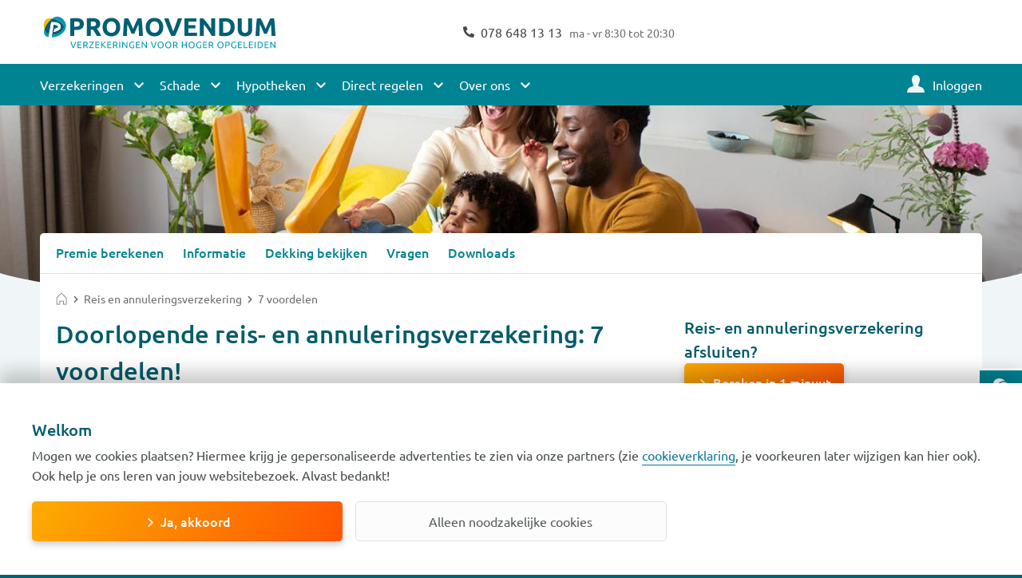

--- FILE ---
content_type: text/html; charset=UTF-8
request_url: https://www.promovendum.nl/reis-en-annuleringsverzekering/7-voordelen
body_size: 8990
content:
<!DOCTYPE html>
<html lang="nl" dir="ltr" prefix="content: http://purl.org/rss/1.0/modules/content/  dc: http://purl.org/dc/terms/  foaf: http://xmlns.com/foaf/0.1/  og: http://ogp.me/ns#  rdfs: http://www.w3.org/2000/01/rdf-schema#  schema: http://schema.org/  sioc: http://rdfs.org/sioc/ns#  sioct: http://rdfs.org/sioc/types#  skos: http://www.w3.org/2004/02/skos/core#  xsd: http://www.w3.org/2001/XMLSchema# ">
<head>
  <meta charset="utf-8" />
<meta name="description" content="Hou je van vakanties maar niet van geregel en onnodig geld verspillen? Dan is een doorlopende reis- en annuleringsverzekering iets voor jou!" />
<link rel="canonical" href="https://www.promovendum.nl/reis-en-annuleringsverzekering/7-voordelen" />
<meta name="robots" content="index, follow" />
<link rel="image_src" href="https://www.promovendum.nl/sites/default/files/styles/large/public/2020-07/reisverzekering-themapagina-spotlight.jpg?itok=Fp-xsZZn" />
<meta property="og:site_name" content="Promovendum" />
<meta property="og:type" content="website" />
<meta property="og:url" content="https://www.promovendum.nl/reis-en-annuleringsverzekering/7-voordelen" />
<meta property="og:title" content="Doorlopende reis- en annuleringsverzekering: 7 voordelen!" />
<meta property="og:description" content="Hou je van vakanties maar niet van geregel en onnodig geld verspillen? Dan is een doorlopende reis- en annuleringsverzekering iets voor jou!" />
<meta property="og:image" content="https://www.promovendum.nl/sites/default/files/styles/large/public/2020-07/reisverzekering-themapagina-spotlight.jpg?itok=Fp-xsZZn" />
<meta property="og:image:alt" content="gezin in bed" />
<meta property="og:updated_time" content="2022-09-21T11:39:28+0200" />
<meta property="fb:admins" content="224572980939173" />
<meta property="fb:app_id" content="1758378387643792" />
<meta property="pin:media" content="https://www.promovendum.nl/sites/default/files/styles/large/public/2020-07/reisverzekering-themapagina-spotlight.jpg?itok=Fp-xsZZn" />
<meta property="pin:url" content="https://www.promovendum.nl/reis-en-annuleringsverzekering/7-voordelen" />
<meta property="pin:description" content="Hou je van vakanties maar niet van geregel en onnodig geld verspillen? Dan is een doorlopende reis- en annuleringsverzekering iets voor jou!" />
<meta name="twitter:card" content="summary" />
<meta name="twitter:description" content="Hou je van vakanties maar niet van geregel en onnodig geld verspillen? Dan is een doorlopende reis- en annuleringsverzekering iets voor jou!" />
<meta name="twitter:title" content="Doorlopende reis- en annuleringsverzekering: 7 voordelen!" />
<meta name="twitter:site" content="@promovendum" />
<meta name="twitter:site:id" content="151398702" />
<meta name="twitter:image" content="https://www.promovendum.nl/sites/default/files/styles/large/public/2020-07/reisverzekering-themapagina-spotlight.jpg?itok=Fp-xsZZn" />
<meta name="twitter:image:alt" content="gezin in bed" />
<link rel="apple-touch-icon" sizes="180x180" href="/sites/default/files/favicons/apple-touch-icon.png"/>
<link rel="icon" type="image/png" sizes="32x32" href="/sites/default/files/favicons/favicon-32x32.png"/>
<link rel="icon" type="image/png" sizes="16x16" href="/sites/default/files/favicons/favicon-16x16.png"/>
<link rel="manifest" href="/sites/default/files/favicons/site.webmanifest"/>
<link rel="mask-icon" href="/sites/default/files/favicons/safari-pinned-tab.svg" color="#00A3AD"/>
<meta name="msapplication-TileColor" content="#00aba9"/>
<meta name="theme-color" content="#ffffff"/>
<meta name="favicon-generator" content="Drupal responsive_favicons + realfavicongenerator.net" />
<meta name="Generator" content="Drupal 10 (https://www.drupal.org)" />
<meta name="MobileOptimized" content="width" />
<meta name="HandheldFriendly" content="true" />
<meta name="viewport" content="width=device-width, initial-scale=1.0" />
<meta name="product" content="reis,annulering" />
<meta name="contenttype" content="product_page" />

      <!-- Google Tag Manager -->
<script>
  window.dataLayer = window.dataLayer || [];
  function gtag(){dataLayer.push(arguments)}
  function get_cookie_by_name(o){var e,i=document.cookie.split('; ');for(var n in i){var r=i[n].split('=');if(o!==r[0]){continue;}e=r[1];}return e}
  gtag('consent', 'default', {'ad_storage': get_cookie_by_name('COOKIE_AGREEMENT') ? 'granted' : 'denied', 'ad_user_data': get_cookie_by_name('COOKIE_AGREEMENT') ? 'granted' : 'denied', 'ad_personalization': get_cookie_by_name('COOKIE_AGREEMENT') ? 'granted' : 'denied', 'analytics_storage': get_cookie_by_name('GA4_OPT_OUT') ? 'denied' : 'granted'});

  window.uetq = window.uetq || [];
  window.uetq.push('consent', 'default', {'ad_storage': get_cookie_by_name('COOKIE_AGREEMENT') ? 'granted' : 'denied'});

  (function(w,d,s,l,i){w[l]=w[l]||[];w[l].push({'gtm.start':
      new Date().getTime(),event:'gtm.js'});var f=d.getElementsByTagName(s)[0],
    j=d.createElement(s),dl=l!='dataLayer'?'&l='+l:'';j.async=true;j.src=
    'https://www.googletagmanager.com/gtm.js?id='+i+dl;f.parentNode.insertBefore(j,f);
  })(window,document,'script','dataLayer','GTM-KJ32NCC');

  if(get_cookie_by_name('COOKIE_AGREEMENT')) {
    (function(w,d,s,l,i){w[l]=w[l]||[];w[l].push({'gtm.start':
        new Date().getTime(),event:'gtm.js'});var f=d.getElementsByTagName(s)[0],
      j=d.createElement(s),dl=l!='dataLayer'?'&l='+l:'';j.async=true;j.src=
      'https://www.googletagmanager.com/gtm.js?id='+i+dl;f.parentNode.insertBefore(j,f);
    })(window,document,'script','dataLayer','GTM-5GJCNW8');
  }</script>
<!-- End Google Tag Manager -->

    <title>Doorlopende reis- en annuleringsverzekering: 7 voordelen! | Promovendum</title>
    <script type="application/ld+json">
  {
    "@context": "https://schema.org",
    "@type": "Organization",
    "url": "https://www.promovendum.nl/",
    "logo": "https://www.promovendum.nl/themes/promovendum/images/logo.png"
  }
</script>

<script type="application/ld+json">
  {
    "@context": "https://schema.org",
    "@type": "WebSite",
    "url": "https://www.promovendum.nl/",
    "potentialAction": {
      "@type": "SearchAction",
      "target": "https://www.promovendum.nl/zoeken?q={search_term_string}",
      "query-input": "required name=search_term_string"
    }
  }
</script>
    <link rel="stylesheet" media="all" href="/sites/default/files/css/css_B6Oclcr2G0JZvPvhxSy4JPNorogt9B4f6TDA9Skr64U.css?delta=0&amp;language=nl&amp;theme=promovendum&amp;include=eJxFzFEKwyAQBNALGT1SWHFqpKsuu2qb27eklPwMzBsYvAeX9gxJpxB7_KoTUspKcth_ucXPJjNysQPJifbaF1qaNWTukXizcX4_slOY9GZlYR8UGfuj8ICG27fLnZ02UEMkg1sFLwtX-trTZHwAiApAVQ" />
<link rel="stylesheet" media="all" href="/sites/default/files/css/css_mRtk4Btk7_qOBCw1q5YeNcr7CMtZR6DjiBDd8oIQOWY.css?delta=1&amp;language=nl&amp;theme=promovendum&amp;include=eJxFzFEKwyAQBNALGT1SWHFqpKsuu2qb27eklPwMzBsYvAeX9gxJpxB7_KoTUspKcth_ucXPJjNysQPJifbaF1qaNWTukXizcX4_slOY9GZlYR8UGfuj8ICG27fLnZ02UEMkg1sFLwtX-trTZHwAiApAVQ" />

      
        </head>
<body>
  <div data-tracking-container>
  <!-- Google Tag Manager (noscript) -->
  <noscript><iframe src="https://www.googletagmanager.com/ns.html?id=GTM-KJ32NCC"
                    height="0" width="0" style="display:none;visibility:hidden"></iframe></noscript>
  <!-- End Google Tag Manager (noscript) -->
</div>
<a href="#main-content" class="visually-hidden focusable">
  Overslaan en naar de inhoud gaan
</a>

  <div class="dialog-off-canvas-main-canvas" data-off-canvas-main-canvas>
          <div class="maintenance">
      <div class="container">
        <div class="row">
          <div class="cols-12">
                <div data-drupal-messages-fallback class="hidden"></div>


          </div>
        </div>
      </div>
    </div>
    
  <div class="header">
          <div class="container">
        <div class="row">
          <div class="cols-12 cols-6-lg cols-5-xl">
                
  <a href="/" rel="home">
    <picture>
      <img src="/themes/promovendum/images/logo_slogan.svg" alt="Promovendum verzekeringen" title="Promovendum verzekeringen">
    </picture>
  </a>



          </div>
          <div class="cols-12 cols-6-lg cols-7-xl header-info-section">
            
  <div class="openinghours" id="openinghours">
          <a class="icon icon-phone" href="tel:0786481313">
        078 648 13 13

    </a>
        <span class="hours">
        ma - vr 8:30 tot 20:30

    </span>
  </div>



          </div>
        </div>
      </div>
      <div class="nav-main">
        <div class="container">
          <div class="row">
            <div class="cols-12 js-nav-main__wrapper">
                                  <nav role="navigation">
                        <h2 class="visually-hidden">Hoofdnavigatie</h2>
  
      
          
              <ul>
          <li class="nav-main__close">
            <span class="close-item">
              <span class="visually-hidden">Sluiten</span>
            </span>
          </li>
        </ul>
      
      <ul class="nav-main__items">
        
                  <li class="nav-main--dropdown">
            <span title="Verzekeringen">Verzekeringen</span>
                                  
      
      <ul class="nav-main__items nav-main__child ds-none">
                  <li class="nav-main__back">
            <span>Terug</span>
          </li>
        
                  <li>
            <a href="/aansprakelijkheidsverzekering" title="Aansprakelijkheidsverzekering" data-drupal-link-system-path="node/252">Aansprakelijkheidsverzekering</a>
                      </li>
                  <li>
            <a href="/doorlopende-annuleringsverzekering" title="Annuleringsverzekering" data-drupal-link-system-path="node/314">Annuleringsverzekering</a>
                      </li>
                  <li>
            <a href="/autoverzekering" title="Autoverzekering" data-drupal-link-system-path="node/1">Autoverzekering</a>
                      </li>
                  <li>
            <a href="/inboedelverzekering" title="Inboedelverzekering" data-drupal-link-system-path="node/207">Inboedelverzekering</a>
                      </li>
                  <li>
            <a href="/pechhulp" title="Pechhulp" data-drupal-link-system-path="node/313">Pechhulp</a>
                      </li>
                  <li>
            <a href="/rechtsbijstandverzekering" title="Rechtsbijstandverzekering" data-drupal-link-system-path="node/315">Rechtsbijstandverzekering</a>
                      </li>
                  <li>
            <a href="/doorlopende-reisverzekering" title="Reisverzekering" data-drupal-link-system-path="node/210">Reisverzekering</a>
                      </li>
                  <li>
            <a href="/tandongevallenverzekering" title="Tandongevallenverzekering" data-drupal-link-system-path="node/2689">Tandongevallenverzekering</a>
                      </li>
                  <li>
            <a href="/woonhuisverzekering" title="Woonhuisverzekering" data-drupal-link-system-path="node/318">Woonhuisverzekering</a>
                      </li>
              </ul>
      
                      </li>
                  <li class="nav-main--dropdown">
            <span title="Schade">Schade</span>
                                  
      
      <ul class="nav-main__items nav-main__child ds-none">
                  <li class="nav-main__back">
            <span>Terug</span>
          </li>
        
                  <li>
            <a href="/schade-melden" data-drupal-link-system-path="node/2876">Schade melden</a>
                      </li>
                  <li>
            <a href="/autoschade" title="Autoschade: wat nu?" data-drupal-link-system-path="node/3219">Autoschade: wat nu?</a>
                      </li>
                  <li>
            <a href="/schade-aan-huis-spullen" title="Schade aan huis of inboedel: wat nu?" data-drupal-link-system-path="node/3223">Schade huis: wat nu?</a>
                      </li>
              </ul>
      
                      </li>
                  <li class="nav-main--dropdown">
            <span title="Hypotheken">Hypotheken</span>
                                  
      
      <ul class="nav-main__items nav-main__child ds-none">
                  <li class="nav-main__back">
            <span>Terug</span>
          </li>
        
                  <li>
            <a href="/hypotheken" title="Onafhankelijk advies" data-drupal-link-system-path="node/71">Onafhankelijk advies</a>
                      </li>
                  <li>
            <a href="/hypotheken/gasloos-wonen" data-drupal-link-system-path="node/3044">Gasloos wonen</a>
                      </li>
                  <li>
            <a href="/hypotheken/laagste-rentes" title="Laagste hypotheekrentes" data-drupal-link-system-path="node/2641">Laagste rentes</a>
                      </li>
                  <li>
            <a href="/hypotheken/gratis-eerste-gesprek" title="Gratis gesprek plannen" data-drupal-link-system-path="node/1958">Gratis gesprek plannen</a>
                      </li>
                  <li>
            <a href="/hypotheken/stel-je-vraag" title="Stel je hypotheekvraag" data-drupal-link-system-path="node/1893">Stel je hypotheekvraag</a>
                      </li>
              </ul>
      
                      </li>
                  <li class="nav-main--dropdown">
            <span title="Direct regelen">Direct regelen</span>
                                  
      
      <ul class="nav-main__items nav-main__child ds-none">
                  <li class="nav-main__back">
            <span>Terug</span>
          </li>
        
                  <li>
            <a href="/schade-melden" title="Schade melden" data-drupal-link-system-path="node/2876">Schade melden</a>
                      </li>
                  <li>
            <a href="/vragen" title="Veelgestelde vragen" data-drupal-link-system-path="node/336">Veelgestelde vragen</a>
                      </li>
                  <li>
            <a href="/autoverzekering/wijzigen" title="Auto wijzigen" data-drupal-link-system-path="node/17">Auto wijzigen</a>
                      </li>
                  <li>
            <a href="/wijzigen" title="Gegevens wijzigen" data-drupal-link-system-path="node/364">Gegevens wijzigen</a>
                      </li>
                  <li>
            <a href="/verzekering-wijzigen" title="Verzekering wijzigen" data-drupal-link-system-path="node/2654">Verzekering wijzigen</a>
                      </li>
                  <li>
            <a href="/pakketkorting/aanvragen" title="Pakketkorting" data-drupal-link-system-path="node/617">Pakketkorting</a>
                      </li>
                  <li>
            <a href="/offerte-aanvragen" title="Offerte aanvragen" data-drupal-link-system-path="node/497">Offerte aanvragen</a>
                      </li>
              </ul>
      
                      </li>
                  <li class="nav-main--dropdown">
            <span title="Over ons">Over ons</span>
                                  
      
      <ul class="nav-main__items nav-main__child ds-none">
                  <li class="nav-main__back">
            <span>Terug</span>
          </li>
        
                  <li>
            <a href="/over-promovendum" title="Over Promovendum" data-drupal-link-system-path="node/323">Over Promovendum</a>
                      </li>
                  <li>
            <a href="/hoger-opgeleiden" title="Hoger opgeleiden" data-drupal-link-system-path="node/102">Hoger opgeleiden</a>
                      </li>
                  <li>
            <a href="/klanttevredenheid" title="Klanttevredenheid" data-drupal-link-system-path="node/112">Klanttevredenheid</a>
                      </li>
                  <li>
            <a href="/dienstverlening" title="Onze dienstverlening" data-drupal-link-system-path="node/3236">Onze dienstverlening</a>
                      </li>
                  <li>
            <a href="https://werkenbij.promovendum.nl" title="Vacatures">Vacatures</a>
                      </li>
              </ul>
      
                      </li>
                  <li>
            <a href="https://mijn.promovendum.nl/inloggen" target="_blank" class="icon icon-login" title="Mijn Promovendum">Inloggen</a>
                      </li>
              </ul>
      

  
  </nav>
  <div class="nav-main__overlay"></div>


                          </div>
          </div>
        </div>
      </div>
                  <div class="main-menu--search">
  <div class="searchbar compact-search">
    <form action="/zoeken" method="GET" id="cak-pandosearch-search-form" accept-charset="UTF-8">
  <ce-searchbox
  autocomplete-url="https://public.pandosearch.com/promovendum.nl/suggest"
  input='{"size": 60, "maxlength": 128, "name": "q", "class": "form-text form-control", "placeholder": "Zoeken", "autocomplete": "off"}'
  form='{"action": "/zoeken", "method": "GET", "id": "", "name": "q"}'
></ce-searchbox>

</form>

  </div>
  <div class="searchbar__overlay"></div>
</div>


      </div>

  <div class="main-content" id="main-content">
              <div id="block-promovendum-content" class="block block-system block-system-main-block">
  
    
      <div class="content">
      <div class="hero">
              <picture>
                  <source srcset="/sites/default/files/styles/spotlight_extra_large/public/2020-07/reisverzekering-themapagina-spotlight.jpg?h=2e5cdddf&amp;itok=BAaPVXvB 1x, /sites/default/files/styles/spotlight_extra_large/public/2020-07/reisverzekering-themapagina-spotlight.jpg?h=2e5cdddf&amp;itok=BAaPVXvB 2x" media="(min-width: 1921px)" type="image/jpeg" width="2500" height="500"/>
              <source srcset="/sites/default/files/styles/spotlight_large/public/2020-07/reisverzekering-themapagina-spotlight.jpg?h=2e5cdddf&amp;itok=KhC21GJp 1x, /sites/default/files/styles/spotlight_large/public/2020-07/reisverzekering-themapagina-spotlight.jpg?h=2e5cdddf&amp;itok=KhC21GJp 2x" media="(min-width: 1290px)" type="image/jpeg" width="1920" height="260"/>
              <source srcset="/sites/default/files/styles/spotlight/public/2020-07/reisverzekering-themapagina-spotlight.jpg?h=2e5cdddf&amp;itok=RJyqyOZ6 1x, /sites/default/files/styles/spotlight/public/2020-07/reisverzekering-themapagina-spotlight.jpg?h=2e5cdddf&amp;itok=RJyqyOZ6 2x" media="(min-width: 768px)" type="image/jpeg" width="1280" height="260"/>
              <source srcset="/sites/default/files/styles/spotlight_small/public/2020-07/reisverzekering-themapagina-spotlight.jpg?h=2e5cdddf&amp;itok=clYHK7eG 1x, /sites/default/files/styles/spotlight_small/public/2020-07/reisverzekering-themapagina-spotlight.jpg?h=2e5cdddf&amp;itok=clYHK7eG 2x" media="(min-width: 0px)" type="image/jpeg" width="768" height="154"/>
                  <img loading="eager" src="/sites/default/files/styles/spotlight_small/public/2020-07/reisverzekering-themapagina-spotlight.jpg?h=2e5cdddf&amp;itok=clYHK7eG" alt="gezin in bed" typeof="foaf:Image" />

  </picture>





</div>
<section>
    <div class="container hero-negative-margin
      
      
      ">
    <div class="row">
      <div class="cols-12">
                    <nav role="navigation">
                        <h2 class="visually-hidden">Productmenu Reis- en annuleringsverzekering</h2>
  
      <ul class="nav-secondary">
                      <li>
                <a href="https://aanvragen.promovendum.nl/reis-en-annuleringsverzekering-berekenen" class="icon icon-appbar-calculator js-enable-primary" title="Premie">          <span class="desktop">Premie berekenen</span>
          <span class="mobile">Premie</span>
        </a>
      </li>
                      <li>
                <a href="/reis-en-annuleringsverzekering" class="icon icon-info-nav" title="Info" data-drupal-link-system-path="node/1631">          <span class="desktop">Informatie</span>
          <span class="mobile">Info</span>
        </a>
      </li>
                      <li>
                <a href="/reis-en-annuleringsverzekering/dekking" class="icon icon-check" title="Dekking" data-drupal-link-system-path="node/1675">          <span class="desktop">Dekking bekijken</span>
          <span class="mobile">Dekking</span>
        </a>
      </li>
                      <li>
                <a href="/reis-en-annuleringsverzekering/vragen" class="icon icon-chat-square" title="Vragen" data-drupal-link-system-path="node/1674">          <span class="desktop">Vragen</span>
          <span class="mobile">Vragen</span>
        </a>
      </li>
                      <li>
                <a href="/reis-en-annuleringsverzekering/downloads" class="icon icon-download" title="Downloads" data-drupal-link-system-path="node/1806">          <span class="desktop">Downloads</span>
          <span class="mobile">Downloads</span>
        </a>
      </li>
      </ul>

    <div class="nav-secondary__overlay"></div>
</nav>


        <div class="cb-container">
          <div class="cb-container__body pb-20">
            <div class="row">
              <div class="cols-12">
                <div class="cols-12">
                                        <nav role="navigation" class="breadcrumbs js-breadcrumb-ellipsis" aria-labelledby="system-breadcrumb">
    <h2 id="system-breadcrumb" class="visually-hidden">Kruimelpad</h2>
    <ol itemscope itemtype="https://schema.org/BreadcrumbList">
              <li itemprop="itemListElement" itemscope itemtype="https://schema.org/ListItem">
                      <a itemprop="item" href="/">
              <span itemprop="name" class="visually-hidden">Home</span>
            </a>
                    <meta itemprop="position" content="1" />
        </li>
              <li itemprop="itemListElement" itemscope itemtype="https://schema.org/ListItem">
                      <a itemprop="item" href="/reis-en-annuleringsverzekering">
              <span itemprop="name" >Reis en annuleringsverzekering</span>
            </a>
                    <meta itemprop="position" content="2" />
        </li>
              <li itemprop="itemListElement" itemscope itemtype="https://schema.org/ListItem">
                      <span itemprop="name">7 voordelen</span>
                    <meta itemprop="position" content="3" />
        </li>
          </ol>
  </nav>

                </div>
              </div>
                
<div class="cols-12   cols-8-lg intro-block-left intro-block">
  <div class="cols-12 mb-10">
    <h1>Doorlopende reis- en annuleringsverzekering: 7 voordelen!</h1>
  </div>
  <div class="cols-12 site-search-body">
      <p>Je houdt vast van vakanties, maar niet van veel geregel en onnodig geld verspillen. Klopt dat? Dan is een doorlopende reis- en annuleringsverzekering echt iets voor jou! Lees waarom of bereken meteen jouw supervoordelige premie.</p>

  </div>
      <div class="cols-12">
      
    </div>
  </div>
    <div class="cols-12 cols-4-lg cb-container__sticky">
      <div class="cols-12 mb-20 basic-text-block">
      <h3>Reis- en annuleringsverzekering afsluiten?</h3>

<p><a class="btn btn--primary" href="https://aanvragen.promovendum.nl/reis-en-annuleringsverzekering-berekenen">Bereken in 1 minuut</a></p>

</div>


  </div>

            </div>
          </div>
        </div>
      </div>
    </div>
  </div>
</section>
<section class="site-search-body dynamic-paragraphs ">
      


        
<div class="grid-container pt-20" >
  <div class="container">
        <div class="row">
                    <div class="cols-12 cols-12-lg mb-20">
          <div class="cb-container" style="height: 100%">
  <div class="cb-container__body pr-10 pl-10 pb-20">
    <div class="container">
              <div class="row">
          <div class="cols-12">
            
  <div class="cb-container">
  <div class="cb-container__body pb-20   ">
    <div class="cb-positional-icon-container ">
      <div class="container">
                  <div class="row positional-icon-item  flex-r-reverse " style="height: 100%">
  <div class="cols-12 cols-4-lg">
    <div class="icon-container icon--small">
      
    </div>
  </div>
  <div class="text-container cols-12 cols-8-lg">
          <div>
        


  <h2 class="">  1. Geld besparen!
</h2>
      </div>
        <div class="basic-text-block">  <p>Voor elke losse vakantie 2 verzekeringen afsluiten? Dat is flink prijzig en een hoop geregel! Ga je voor een doorlopende reis- en annuleringsverzekering? Dan scoor&nbsp;je in 1 keer een superlage premie!</p>
</div>
  </div>
</div>
              </div>
    </div>
  </div>
</div>


          </div>
        </div>
              <div class="row">
          <div class="cols-12">
            
  <div class="cb-container">
  <div class="cb-container__body pb-20   ">
    <div class="cb-positional-icon-container ">
      <div class="container">
                  <div class="row positional-icon-item " style="height: 100%">
  <div class="cols-12 cols-4-lg">
    <div class="icon-container icon--small">
          <img src="/sites/default/files/2020-06/A4_vink.svg"
        alt="Document met vink icoon"         title="Document goedgekeurd"        class="svg-image">


    </div>
  </div>
  <div class="text-container cols-12 cols-8-lg">
          <div>
        


  <h2 class="">  2. Super makkelijk geregeld
</h2>
      </div>
        <div class="basic-text-block">  <p>Telkens als je op reis gaat nadenken over verzekeringen? Een doorlopende reis- en annuleringsverzekering is in 1 minuut al afgesloten. Daarna heb&nbsp;je er geen omkijken meer naar, want je bent het hele jaar verzekerd!</p>
</div>
  </div>
</div>
              </div>
    </div>
  </div>
</div>


          </div>
        </div>
              <div class="row">
          <div class="cols-12">
            
  <div class="cb-container">
  <div class="cb-container__body pb-20   ">
    <div class="cb-positional-icon-container ">
      <div class="container">
                  <div class="row positional-icon-item  flex-r-reverse " style="height: 100%">
  <div class="cols-12 cols-4-lg">
    <div class="icon-container icon--small">
          <img src="/sites/default/files/2020-08/UBR_Tuinmeubelen_tertiary.svg"
        alt="Tuinmeubelen icoon"         title="Tuinmeubelen"        class="svg-image">


    </div>
  </div>
  <div class="text-container cols-12 cols-8-lg">
          <div>
        


  <h2 class="">  3. Oók weekendjes weg verzekerd
</h2>
      </div>
        <div class="basic-text-block">  <p>Ga&nbsp;je wel eens een weekendje weg? Met een doorlopende reis- en annuleringsverzekering ben&nbsp;je voor alle tripjes weg verzekerd. Bij 1 geboekte overnachting al. Hallo onbezorgd vakantiegevoel!</p>
</div>
  </div>
</div>
              </div>
    </div>
  </div>
</div>


          </div>
        </div>
          </div>
  </div>
</div>

        </div>
                  </div>
  </div>
</div>

  

  
          
<div class="grid-container pt-40 pb-30 bg-variable" style="--background-color: #006272;">
  <div class="container">
          <div class="row">
        <div class="cols-12 mb-20 ta-center">
          <h2 style="color: #FFFFFF">  Voordelige reisverzekering?
</h2>
        </div>
      </div>
        <div class="row">
                    <div class="offset-3-lg cols-12 cols-6-lg mb-20">
          
  <div class="content-block-item">
  <div class="cols-12">
    


  <h2 class=""></h2>
  </div>
  <div class="cols-12 basic-text-block">  <p class="text-align-center"><a class="btn btn--primary" href="https://aanvragen.promovendum.nl/doorlopende-reisverzekering-berekenen">Bereken je premie in 1 minuut</a></p>
</div>
</div>


        </div>
                  </div>
  </div>
</div>

  


          
<div class="grid-container pt-20 pb-30 bg-variable" style="--background-color: #ffffff;">
  <div class="container">
        <div class="row">
                    <div class="cols-12 cols-12-lg mb-20">
          
  <div class="content-block-item">
  <div class="cols-12">
    


  <h2 class=""></h2>
  </div>
  <div class="cols-12 basic-text-block"></div>
</div>


        </div>
                  </div><div class="row">
                      <div class="cols-12 cols-12-lg mb-20">
          
  <div class="cb-positional-icon-container    ">
  <div class="container">
          <div class="row positional-icon-item  flex-r-reverse " style="height: 100%">
  <div class="cols-12 cols-4-lg">
    <div class="icon-container icon--small">
          <img src="/sites/default/files/2020-06/UBR_Duim.svg"
        alt="Duim omhoog icoon"         title="Goed"        class="svg-image">


    </div>
  </div>
  <div class="text-container cols-12 cols-8-lg">
          <div>
        


  <h2 class="">  4. Nooit meer snel, snel, snel!
</h2>
      </div>
        <div class="basic-text-block">  <p>Normaal gesproken moet je binnen 7 dagen na de boeking een annuleringsverzekering afsluiten. Heb&nbsp;je een doorlopende annuleringsverzekering? Dan hoef&nbsp;je vanaf de 2e geboekte vakantie daar geen rekening meer mee te houden, omdat de verzekering gewoon doorlopend is. Scheelt weer!</p>
</div>
  </div>
</div>
      </div>
</div>


        </div>
                  </div><div class="row">
                      <div class="cols-12 cols-12-lg mb-20">
          
  <div class="cb-positional-icon-container    ">
  <div class="container">
          <div class="row positional-icon-item " style="height: 100%">
  <div class="cols-12 cols-4-lg">
    <div class="icon-container icon--small">
          <img src="/sites/default/files/2020-06/UBR_Wereldbol_zorg_0.svg"
        alt="Wereldbol en zorg koffer"         title="Wereldwijde dekking zorg"        class="svg-image">


    </div>
  </div>
  <div class="text-container cols-12 cols-8-lg">
          <div>
        


  <h2 class="">  5. Stel je verzekering zelf samen
</h2>
      </div>
        <div class="basic-text-block">  <p>Wel of geen wintersportdekking, pechhulp of een extra dekking voor medische kosten in het buitenland? Als je een gecombineerde verzekering afsluit, mag je zelf de modules uitkiezen. Uiteraard kan je die later weer aanpassen, mocht dat nodig zijn.</p>
</div>
  </div>
</div>
      </div>
</div>


        </div>
                  </div><div class="row">
                      <div class="cols-12 cols-12-lg mb-20">
          
  <div class="cb-positional-icon-container    ">
  <div class="container">
          <div class="row positional-icon-item  flex-r-reverse " style="height: 100%">
  <div class="cols-12 cols-4-lg">
    <div class="icon-container icon--small">
          <img src="/sites/default/files/2020-06/UBR_Poppetje_familie_0.svg"
        alt="Familie icoon"         title="Familie"        class="svg-image">


    </div>
  </div>
  <div class="text-container cols-12 cols-8-lg">
          <div>
        


  <h2 class="">  6. Kinderen tot 24 jaar meeverzekerd
</h2>
      </div>
        <div class="basic-text-block">  <p>Als je een doorlopende reis- en annuleringsverzekering afsluit, kan&nbsp;je ook je kinderen meeverzekeren. Bij Promovendum kan dit tot maar liefst 24 jaar en zélfs als ze niet meer thuis wonen vanwege studie!</p>
</div>
  </div>
</div>
      </div>
</div>


        </div>
                  </div><div class="row">
                      <div class="cols-12 cols-12-lg mb-20">
          
  <div class="cb-positional-icon-container    ">
  <div class="container">
          <div class="row positional-icon-item " style="height: 100%">
  <div class="cols-12 cols-4-lg">
    <div class="icon-container icon--small">
          <img src="/sites/default/files/2020-07/Telefoon_tertiary.svg"
        alt="Telefoon icoon"         title="Bellen"        class="svg-image">


    </div>
  </div>
  <div class="text-container cols-12 cols-8-lg">
          <div>
        


  <h2 class="">   7. Problemen op vakantie? In 1 telefoontje geregeld!
</h2>
      </div>
        <div class="basic-text-block">  <p>Annulering? Diefstal van je spullen op reis? Het maakt niet uit wat er gebeurt als je een gecombineerde verzekering hebt! Je pleegt 1 telefoontje en je verzekeraar regelt het. Dat is het voordeel als je meerdere verzekeringen hebt bij 1 partij.</p>
</div>
  </div>
</div>
      </div>
</div>


        </div>
                  </div>
  </div>
</div>

  
  
  <div class="hero inline-hero bg-variable"
     style="--background-color: #9ad3d5;">
              <picture>
                  <source srcset="/sites/default/files/styles/inline_spotlight_large/public/2020-06/zee-strand.jpeg?h=6a0cb092&amp;itok=ct4LEoPm 1x, /sites/default/files/styles/inline_spotlight_large/public/2020-06/zee-strand.jpeg?h=6a0cb092&amp;itok=ct4LEoPm 2x" media="(min-width: 1290px)" type="image/jpeg" width="2500" height="700"/>
              <source srcset="/sites/default/files/styles/inline_spotlight_large/public/2020-06/zee-strand.jpeg?h=6a0cb092&amp;itok=ct4LEoPm 1x, /sites/default/files/styles/inline_spotlight_large/public/2020-06/zee-strand.jpeg?h=6a0cb092&amp;itok=ct4LEoPm 2x" media="(min-width: 768px)" type="image/jpeg" width="2500" height="700"/>
              <source srcset="/sites/default/files/styles/inline_spotlight_small/public/2020-06/zee-strand.jpeg?h=6a0cb092&amp;itok=GCm4LzTU 1x, /sites/default/files/styles/inline_spotlight_small/public/2020-06/zee-strand.jpeg?h=6a0cb092&amp;itok=GCm4LzTU 2x" media="(min-width: 0px)" type="image/jpeg" width="800" height="200"/>
                  <img loading="eager" src="/sites/default/files/styles/inline_spotlight_small/public/2020-06/zee-strand.jpeg?h=6a0cb092&amp;itok=GCm4LzTU" alt="Zee en strand" title="Doorlopende reisverzekering" typeof="foaf:Image" />

  </picture>





    <div class="container inline-hero__container">
      <div class="inline-hero__block cols-12 cols-8-lg  offset-2-lg ">
        

  
  <h2 class=" ta-center">  Doorlopende reis- en annuleringsverzekering afsluiten?
</h2>
        
        <div class="basic-text-block">  <p class="text-align-center">Dat heb je in een paar minuten zo gedaan!&nbsp;Alvast vele zorgeloze vakanties en weekendjes weg toegewenst :).</p>

<p class="text-align-center">&nbsp;</p>
</div>
                  <div class="ta-center">
            <a href="https://aanvragen.promovendum.nl/doorlopende-reisverzekering-berekenen" class="btn btn--primary-illustrative mt-10">Bereken je premie</a>
          </div>
              </div>
    </div>
  </div>


</section>

    </div>
  </div>
<section class="contact-menu-block">
  
  
  <h2 id="contact" class="visually-hidden">Contact</h2>
        <a href="/contact" class="icon icon-chat" title="contact" data-drupal-link-system-path="node/113">Contact</a>
      <a href="https://mijn.promovendum.nl/inloggen" class="icon icon-login" title="Inloggen">Inloggen</a>
  </section>


      </div>

      <footer>
      <div class="footer" id="footer">
        <div class="container">
          <div class="row">
            <div class="cols-12 cols-3-lg">
                                  <nav role="navigation">
                        <h2 class="visually-hidden">Verzekeringen</h2>
  
    <div class="collapsed collapsible-menu-title"
       data-target="#block-verzekeringen-2-target"
       role="button"
       aria-expanded="false"
       aria-controls="block-verzekeringen-2"
       aria-label="Toggle navigation">
    <h3>Verzekeringen</h3>
  </div>
  <div id="block-verzekeringen-2-target">
    
              <ul>
              <li>
        <a href="/aansprakelijkheidsverzekering" title="Aansprakelijkheidsverzekering" data-drupal-link-system-path="node/252">Aansprakelijkheidsverzekering</a>
              </li>
          <li>
        <a href="/autoverzekering" title="Autoverzekering" data-drupal-link-system-path="node/1">Autoverzekering</a>
              </li>
          <li>
        <a href="/doorlopende-annuleringsverzekering" title="Doorlopende annuleringsverzekering" data-drupal-link-system-path="node/314">Doorlopende annuleringsverzekering</a>
              </li>
          <li>
        <a href="/doorlopende-reisverzekering" title="Doorlopende reisverzekering" data-drupal-link-system-path="node/210">Doorlopende reisverzekering</a>
              </li>
          <li>
        <a href="/inboedelverzekering" title="Inboedelverzekering" data-drupal-link-system-path="node/207">Inboedelverzekering</a>
              </li>
          <li>
        <a href="/pakketverzekering" title="Pakketverzekering" data-drupal-link-system-path="node/216">Pakketverzekering</a>
              </li>
          <li>
        <a href="/pechhulp" data-drupal-link-system-path="node/313">Pechhulp</a>
              </li>
          <li>
        <a href="/rechtsbijstandverzekering" title="Rechtsbijstandverzekering" data-drupal-link-system-path="node/315">Rechtsbijstandverzekering</a>
              </li>
          <li>
        <a href="/reis-en-annuleringsverzekering" title="Reis- en annuleringsverzekering" data-drupal-link-system-path="node/1631">Reis- en annuleringsverzekering</a>
              </li>
          <li>
        <a href="/tandongevallenverzekering" title="Tandongevallenverzekering" data-drupal-link-system-path="node/2689">Tandongevallenverzekering</a>
              </li>
          <li>
        <a href="/woonhuisverzekering" title="Woonhuisverzekering" data-drupal-link-system-path="node/318">Woonhuisverzekering</a>
              </li>
        </ul>
  


  </div>

  </nav>


                          </div>
            <div class="cols-12 cols-3-lg">
                                  <nav role="navigation">
                        <h2 class="visually-hidden">Klantenservice</h2>
  
    <div class="collapsed collapsible-menu-title"
       data-target="#block-klantenservice-target"
       role="button"
       aria-expanded="false"
       aria-controls="block-klantenservice"
       aria-label="Toggle navigation">
    <h3>Klantenservice</h3>
  </div>
  <div id="block-klantenservice-target">
    
              <ul>
              <li>
        <a href="/contact" title="Contact opnemen met Promovendum" data-drupal-link-system-path="node/113">Contact</a>
              </li>
          <li>
        <a href="/toegankelijkheidsverklaring" data-drupal-link-system-path="node/3386">Toegankelijkheid</a>
              </li>
          <li>
        <a href="/vragen" title="Veelgestelde vragen" data-drupal-link-system-path="node/336">Veelgestelde vragen</a>
              </li>
        </ul>
  


  </div>

  </nav>
<nav role="navigation">
                        <h2 class="visually-hidden">Direct regelen</h2>
  
    <div class="collapsed collapsible-menu-title"
       data-target="#block-directregelen-target"
       role="button"
       aria-expanded="false"
       aria-controls="block-directregelen"
       aria-label="Toggle navigation">
    <h3>Direct regelen</h3>
  </div>
  <div id="block-directregelen-target">
    
              <ul>
              <li>
        <a href="/pakketkorting/aanvragen" title="Pakketkorting aanvragen" data-drupal-link-system-path="node/617">Pakketkorting</a>
              </li>
          <li>
        <a href="/schade-melden" title="Schade melden" data-drupal-link-system-path="node/2876">Schade melden</a>
              </li>
          <li>
        <a href="/wijzigen" title="Wijziging doorgeven" data-drupal-link-system-path="node/364">Wijziging doorgeven</a>
              </li>
        </ul>
  


  </div>

  </nav>


                          </div>
            <div class="cols-12 cols-3-lg">
                                  <nav role="navigation">
                        <h2 class="visually-hidden">Promovendum</h2>
  
    <div class="collapsed collapsible-menu-title"
       data-target="#block-promovendum-target"
       role="button"
       aria-expanded="false"
       aria-controls="block-promovendum"
       aria-label="Toggle navigation">
    <h3>Promovendum</h3>
  </div>
  <div id="block-promovendum-target">
    
              <ul>
              <li>
        <a href="/ervaringen" title="Promovendum Ervaringen " data-drupal-link-system-path="node/52">Ervaringen</a>
              </li>
          <li>
        <a href="/reviewbeleid" title="Reviewbeleid" data-drupal-link-system-path="node/2504">Reviewbeleid</a>
              </li>
          <li>
        <a href="/hoger-opgeleiden" title="Hoger opgeleiden" data-drupal-link-system-path="node/102">Hoger opgeleiden</a>
              </li>
          <li>
        <a href="/hypotheken" title="Hypotheekadvies" data-drupal-link-system-path="node/71">Hypotheekadvies</a>
              </li>
          <li>
        <a href="/letselschadehulp" title="Letselschadehulp " data-drupal-link-system-path="node/1567">Letselschadehulp </a>
              </li>
          <li>
        <a href="/klanttevredenheid" title="Klanttevredenheid" data-drupal-link-system-path="node/112">Klanttevredenheid</a>
              </li>
          <li>
        <a href="/downloads" title="Downloads verzekeringen" data-drupal-link-system-path="node/335">Voorwaarden</a>
              </li>
          <li>
        <a href="/over-promovendum" title="Over Promovendum" data-drupal-link-system-path="node/323">Over ons</a>
              </li>
          <li>
        <a href="/blog" title="Blogartikelen" data-drupal-link-system-path="node/549">Blogartikelen</a>
              </li>
          <li>
        <a href="https://werkenbij.promovendum.nl/vacatures-in-dordrecht" target="_blank" title="Vacatures in Dordrecht">Vacatures in Dordrecht</a>
              </li>
          <li>
        <a href="/beloningsbeleid" title="Beloningsbeleid" data-drupal-link-system-path="node/2539">Beloningsbeleid</a>
              </li>
          <li>
        <a href="/dienstverlening" data-drupal-link-system-path="node/3236">Dienstverlening</a>
              </li>
          <li>
        <a href="/samen-oplossen-factuur-betalen" data-drupal-link-system-path="node/3325">Hulp bij betalen</a>
              </li>
        </ul>
  


  </div>

  </nav>


                          </div>
            <div class="cols-12 cols-3-lg">
                                  <div class="views-element-container block block-views block-views-blockfooter-blokken-block-6" id="block-views-block-footer-blokken-block-6">
  
    
      <div class="content">
      <div><div class="js-view-dom-id-99c9bb60d875214b1b38c794e36e9e2d43a635ffdd13c25f4cfe477e0e121911">
  
  
  

      <header>
      <div class="collapsed collapsible-menu-title" data-target=".block-promovendum-custom-thema-all" role="button" aria-expanded="false" aria-controls="block-promovendum-custom-thema-all" aria-label="Toggle navigation">
    <h3>Populaire thema's</h3>
  </div>
    </header>
  
  
  

  <div class="block-promovendum-custom-thema-all">
  
  <ul>

          <li><div class="views-field views-field-title"><span class="field-content"><a href="https://www.promovendum.nl/auto-rijden/startkabels-aansluiten-9-stappen-zonder-kortsluiting" title="Startkabels aansluiten in 2025: 9 stappen, zonder kortsluiting! ">Startkabels aansluiten in 2025: 9 stappen, zonder kortsluiting! </a></span></div></li>
          <li><div class="views-field views-field-title"><span class="field-content"><a href="https://www.promovendum.nl/wonen/opstal-inboedelverzekering-verschillen" title=" Opstal- en inboedelverzekering: de verschillen"> Opstal- en inboedelverzekering: de verschillen</a></span></div></li>
          <li><div class="views-field views-field-title"><span class="field-content"><a href="https://www.promovendum.nl/auto-rijden/auto-aanduwen-bij-startproblemen-zo-pak-je-aan-tips" title="Auto aanduwen bij startproblemen: zo pak je dat aan! [tips]">Auto aanduwen bij startproblemen: zo pak je dat aan! [tips]</a></span></div></li>
          <li><div class="views-field views-field-title"><span class="field-content"><a href="https://www.promovendum.nl/huis-kopen/hoe-verkoop-ik-huis-sneller-meer-geld-5-tips" title="Hoe verkoop ik mijn huis sneller en voor meer geld? 5 tips!">Hoe verkoop ik mijn huis sneller en voor meer geld? 5 tips!</a></span></div></li>
          <li><div class="views-field views-field-title"><span class="field-content"><a href="https://www.promovendum.nl/wonen/stormschade-verzekering-wat-wordt-vergoed" title="Stormschade verzekering: wat wordt vergoed?">Stormschade verzekering: wat wordt vergoed?</a></span></div></li>
          <li><div class="views-field views-field-title"><span class="field-content"><a href="https://www.promovendum.nl/stormschade" title="Stormschade. Wat nu?">Stormschade. Wat nu?</a></span></div></li>
    
  </ul>

</div>

    

  
  

  
  
</div>
</div>

    </div>
  </div>
<div class="views-element-container block block-views block-views-blockfooter-blokken-block-1" id="block-views-block-footer-blokken-block-1">
  
    
      <div class="content">
      <div><div class="js-view-dom-id-4e99f27f8da4cb0592996b4f3eaad8a248bac261dd25c552a734db5cf853ddb6">
  
  
  

      <header>
      <div class="collapsed collapsible-menu-title" data-target=".block-promovendum-custom-product" role="button" aria-expanded="false" aria-controls="block-promovendum-custom-product" aria-label="Toggle navigation">
    <h3>Doorlopende reisverzekering informatie</h3>
  </div>
    </header>
  
  
  

  <div class="block-promovendum-custom-product">
  
  <ul>

          <li><div class="views-field views-field-nothing"><span class="field-content"><a href="/doorlopende-reisverzekering/wintersport-tips-verzekeringen" hreflang="nl">Wintersport 2025</a></span></div></li>
          <li><div class="views-field views-field-nothing"><span class="field-content"><a href="/doorlopende-reisverzekering/kortlopend-vs-doorlopend" hreflang="nl">Reisverzekering: kort vs doorlopend</a></span></div></li>
          <li><div class="views-field views-field-nothing"><span class="field-content"><a href="/doorlopende-reisverzekering/7-redenen-om-te-kiezen-voor-promovendum" hreflang="nl">Onze reisverzekering: 7 redenen</a></span></div></li>
          <li><div class="views-field views-field-nothing"><span class="field-content"><a href="/doorlopende-annuleringsverzekering/kortlopende-doorlopende" hreflang="nl">Annulering: kort vs doorlopend</a></span></div></li>
    
  </ul>

</div>

    

  
  

  
  
</div>
</div>

    </div>
  </div>


                          </div>
          </div>
        </div>
      </div>
    </footer>
        <footer>
      <div class="footer--bottom">
        <div class="container">
          <div class="row">
            <div class="cols-12">
              <hr>
                  <a
  href="https://www.facebook.com/promovendum/"
  class="social-link facebook"
  rel="nofollow noreferrer noopener"
><span class="visually-hidden">Promovendum Facebook</span></a>
<a
  href="https://x.com/promovendum"
  class="social-link twitter"
  rel="nofollow noreferrer noopener"
><span class="visually-hidden">Promovendum Twitter</span></a>
<nav role="navigation">
                        <h2 class="visually-hidden">Footer bottom</h2>
  
      
              <ul>
              <li>
        <a href="/cookieverklaring" data-drupal-link-system-path="node/22">Cookies</a>
              </li>
          <li>
        <a href="/copyright" data-drupal-link-system-path="node/918">Copyright</a>
              </li>
          <li>
        <a href="/privacyverklaring" title="Privacyverklaring" data-drupal-link-system-path="node/114">Privacy</a>
              </li>
          <li>
        <a href="/proclaimer" data-drupal-link-system-path="node/916">Proclaimer</a>
              </li>
        </ul>
  


  
  </nav>


            </div>
          </div>
        </div>
      </div>
    </footer>
  
  </div>


  <div class="cookie-agreement" data-cookie-bar="" style="display: none;">
  <div class="cookie-wrapper">
      <div class="js-cookie-wrapper-welcome">
        <h3>Welkom</h3>                  <p>Mogen we cookies plaatsen? Hiermee krijg je gepersonaliseerde advertenties te zien via onze partners (zie <a href="/cookieverklaring" target="_blank" class="more-info">cookieverklaring</a>, je voorkeuren later wijzigen kan hier ook). Ook help je ons leren van jouw websitebezoek. Alvast bedankt!</p>
              </div>
      <div class="js-cookie-wrapper-actions mt-20 grid">
                  <button id="agreeCookie" class="btn btn--primary br-5 col-width-12 col-width-4@md" data-cookie-agreement="true">Ja, akkoord</button>
          <button id="denyCookie" class="btn btn--basic br-5 col-width-12 col-width-4@md" data-cookie-refusal="true">Alleen noodzakelijke cookies</button>
              </div>
  </div>
</div>
<script type="application/json" data-drupal-selector="drupal-settings-json">{"path":{"baseUrl":"\/","pathPrefix":"","currentPath":"node\/1688","currentPathIsAdmin":false,"isFront":false,"currentLanguage":"nl"},"pluralDelimiter":"\u0003","suppressDeprecationErrors":true,"data":{"extlink":{"extTarget":true,"extTargetAppendNewWindowDisplay":true,"extTargetAppendNewWindowLabel":"(opens in a new window)","extTargetNoOverride":true,"extNofollow":false,"extTitleNoOverride":false,"extNoreferrer":true,"extFollowNoOverride":false,"extClass":"0","extLabel":"(externe link)","extImgClass":false,"extSubdomains":true,"extExclude":"","extInclude":"","extCssExclude":"","extCssInclude":"","extCssExplicit":"","extAlert":false,"extAlertText":"Deze link leidt naar een externe website. We zijn niet verantwoordelijk voor hun inhoud.","extHideIcons":false,"mailtoClass":"0","telClass":"","mailtoLabel":"(link stuurt e-mail)","telLabel":"(link is een telefoonnummer)","extUseFontAwesome":false,"extIconPlacement":"append","extPreventOrphan":false,"extFaLinkClasses":"fa fa-external-link","extFaMailtoClasses":"fa fa-envelope-o","extAdditionalLinkClasses":"","extAdditionalMailtoClasses":"","extAdditionalTelClasses":"","extFaTelClasses":"fa fa-phone","allowedDomains":[],"extExcludeNoreferrer":""}},"statistics":{"data":{"nid":"1688"},"url":"\/core\/modules\/statistics\/statistics.php"},"ajaxTrustedUrl":{"\/zoeken":true},"csp":{"nonce":"kZS8vfP0CbPQzlLZGzg0Yg"},"user":{"uid":0,"permissionsHash":"ab7d3130582c4613b1f5ceee0151393d1b7f2e034f1d49f5557d108af83b993c"}}</script>
<script src="/sites/default/files/js/js_ijes8NdRbKFeFZyjZDlaZnee4Uh86KchyNKqCO7Dick.js?scope=footer&amp;delta=0&amp;language=nl&amp;theme=promovendum&amp;include=eJxLTszWT8_JT0rM0S0uqczJzEvXSa0oAdLZ-ilFpQWJOXpQrk5BUX5ufllqXkppLrqO4pLEkszikszkYpgmhAgASlAmfA"></script>
<script src="/themes/cak/js/vue.js?v=1.x"></script>
<script src="/sites/default/files/js/js_GyLwZVi6-MUSOZdDp6rh2kNXTIIPRajSvFdosTBOArY.js?scope=footer&amp;delta=2&amp;language=nl&amp;theme=promovendum&amp;include=eJxLTszWT8_JT0rM0S0uqczJzEvXSa0oAdLZ-ilFpQWJOXpQrk5BUX5ufllqXkppLrqO4pLEkszikszkYpgmhAgASlAmfA"></script>
<script src="/themes/promovendum/js/cake.min.js?v=1.x" type="module"></script>
<script src="/sites/default/files/js/js_RRVUxSuJw2P1y3ZIkyO0IjMHYZLPNEPOhf10tZHOtj0.js?scope=footer&amp;delta=4&amp;language=nl&amp;theme=promovendum&amp;include=eJxLTszWT8_JT0rM0S0uqczJzEvXSa0oAdLZ-ilFpQWJOXpQrk5BUX5ufllqXkppLrqO4pLEkszikszkYpgmhAgASlAmfA"></script>

</body>
</html>


--- FILE ---
content_type: text/css
request_url: https://www.promovendum.nl/sites/default/files/css/css_mRtk4Btk7_qOBCw1q5YeNcr7CMtZR6DjiBDd8oIQOWY.css?delta=1&language=nl&theme=promovendum&include=eJxFzFEKwyAQBNALGT1SWHFqpKsuu2qb27eklPwMzBsYvAeX9gxJpxB7_KoTUspKcth_ucXPJjNysQPJifbaF1qaNWTukXizcX4_slOY9GZlYR8UGfuj8ICG27fLnZ02UEMkg1sFLwtX-trTZHwAiApAVQ
body_size: 81546
content:
/* @license GPL-2.0-or-later https://www.drupal.org/licensing/faq */
html,body,div,span,applet,object,iframe,h1,h2,h3,h4,h5,h6,p,blockquote,pre,a,abbr,acronym,address,big,cite,code,del,dfn,em,img,ins,kbd,q,s,samp,small,strike,strong,sub,sup,tt,var,b,u,i,center,dl,dt,dd,ol,ul,li,fieldset,form,label,legend,table,caption,tbody,tfoot,thead,tr,th,td,article,aside,canvas,details,embed,figure,figcaption,footer,header,hgroup,menu,nav,output,ruby,section,summary,time,mark,audio,video{margin:0;padding:0;border:0;font-size:100%;font:inherit;vertical-align:baseline;}article,aside,details,figcaption,figure,footer,header,hgroup,menu,nav,section{display:block;}body{line-height:1;}ol,ul{list-style:none;}blockquote,q{quotes:none;}blockquote:before,blockquote:after,q:before,q:after{content:"";content:none;}table{border-collapse:collapse;border-spacing:0;}*{-webkit-box-sizing:border-box;-moz-box-sizing:border-box;box-sizing:border-box;}strong{font-weight:700;}b{font-weight:700;}.sr-only{position:absolute;width:1px;height:1px;padding:0;margin:-1px;overflow:hidden;clip:rect(0,0,0,0);border:0;}.padding-5{padding:5px !important;}.padding-10{padding:10px !important;}.padding-15{padding:15px !important;}.padding-20{padding:20px !important;}.padding-25{padding:25px !important;}.padding-30{padding:30px !important;}.padding-35{padding:35px !important;}.padding-40{padding:40px !important;}.padding-45{padding:45px !important;}.padding-50{padding:50px !important;}.padding-55{padding:55px !important;}.padding-60{padding:60px !important;}.padding-65{padding:65px !important;}.padding-70{padding:70px !important;}.padding-75{padding:75px !important;}.padding-80{padding:80px !important;}.padding-85{padding:85px !important;}.padding-90{padding:90px !important;}.padding-95{padding:95px !important;}.padding-100{padding:100px !important;}.pt-5{padding-top:5px !important;}.pt-10{padding-top:10px !important;}.pt-15{padding-top:15px !important;}.pt-20{padding-top:20px !important;}.pt-25{padding-top:25px !important;}.pt-30{padding-top:30px !important;}.pt-35{padding-top:35px !important;}.pt-40{padding-top:40px !important;}.pt-45{padding-top:45px !important;}.pt-50{padding-top:50px !important;}.pt-55{padding-top:55px !important;}.pt-60{padding-top:60px !important;}.pt-65{padding-top:65px !important;}.pt-70{padding-top:70px !important;}.pt-75{padding-top:75px !important;}.pt-80{padding-top:80px !important;}.pt-85{padding-top:85px !important;}.pt-90{padding-top:90px !important;}.pt-95{padding-top:95px !important;}.pt-100{padding-top:100px !important;}.pb-5{padding-bottom:5px !important;}.pb-10{padding-bottom:10px !important;}.pb-15{padding-bottom:15px !important;}.pb-20{padding-bottom:20px !important;}.pb-25{padding-bottom:25px !important;}.pb-30{padding-bottom:30px !important;}.pb-35{padding-bottom:35px !important;}.pb-40{padding-bottom:40px !important;}.pb-45{padding-bottom:45px !important;}.pb-50{padding-bottom:50px !important;}.pb-55{padding-bottom:55px !important;}.pb-60{padding-bottom:60px !important;}.pb-65{padding-bottom:65px !important;}.pb-70{padding-bottom:70px !important;}.pb-75{padding-bottom:75px !important;}.pb-80{padding-bottom:80px !important;}.pb-85{padding-bottom:85px !important;}.pb-90{padding-bottom:90px !important;}.pb-95{padding-bottom:95px !important;}.pb-100{padding-bottom:100px !important;}.pl-5{padding-left:5px !important;}.pl-10{padding-left:10px !important;}.pl-15{padding-left:15px !important;}.pl-20{padding-left:20px !important;}.pl-25{padding-left:25px !important;}.pl-30{padding-left:30px !important;}.pl-35{padding-left:35px !important;}.pl-40{padding-left:40px !important;}.pl-45{padding-left:45px !important;}.pl-50{padding-left:50px !important;}.pl-55{padding-left:55px !important;}.pl-60{padding-left:60px !important;}.pl-65{padding-left:65px !important;}.pl-70{padding-left:70px !important;}.pl-75{padding-left:75px !important;}.pl-80{padding-left:80px !important;}.pl-85{padding-left:85px !important;}.pl-90{padding-left:90px !important;}.pl-95{padding-left:95px !important;}.pl-100{padding-left:100px !important;}.pr-5{padding-right:5px !important;}.pr-10{padding-right:10px !important;}.pr-15{padding-right:15px !important;}.pr-20{padding-right:20px !important;}.pr-25{padding-right:25px !important;}.pr-30{padding-right:30px !important;}.pr-35{padding-right:35px !important;}.pr-40{padding-right:40px !important;}.pr-45{padding-right:45px !important;}.pr-50{padding-right:50px !important;}.pr-55{padding-right:55px !important;}.pr-60{padding-right:60px !important;}.pr-65{padding-right:65px !important;}.pr-70{padding-right:70px !important;}.pr-75{padding-right:75px !important;}.pr-80{padding-right:80px !important;}.pr-85{padding-right:85px !important;}.pr-90{padding-right:90px !important;}.pr-95{padding-right:95px !important;}.pr-100{padding-right:100px !important;}.mt-5{margin-top:5px !important;}.mt-10{margin-top:10px !important;}.mt-15{margin-top:15px !important;}.mt-20{margin-top:20px !important;}.mt-25{margin-top:25px !important;}.mt-30{margin-top:30px !important;}.mt-35{margin-top:35px !important;}.mt-40{margin-top:40px !important;}.mt-45{margin-top:45px !important;}.mt-50{margin-top:50px !important;}.mt-55{margin-top:55px !important;}.mt-60{margin-top:60px !important;}.mt-65{margin-top:65px !important;}.mt-70{margin-top:70px !important;}.mt-75{margin-top:75px !important;}.mt-80{margin-top:80px !important;}.mt-85{margin-top:85px !important;}.mt-90{margin-top:90px !important;}.mt-95{margin-top:95px !important;}.mt-100{margin-top:100px !important;}.mb-5{margin-bottom:5px !important;}.mb-10{margin-bottom:10px !important;}.mb-15{margin-bottom:15px !important;}.mb-20{margin-bottom:20px !important;}.mb-25{margin-bottom:25px !important;}.mb-30{margin-bottom:30px !important;}.mb-35{margin-bottom:35px !important;}.mb-40{margin-bottom:40px !important;}.mb-45{margin-bottom:45px !important;}.mb-50{margin-bottom:50px !important;}.mb-55{margin-bottom:55px !important;}.mb-60{margin-bottom:60px !important;}.mb-65{margin-bottom:65px !important;}.mb-70{margin-bottom:70px !important;}.mb-75{margin-bottom:75px !important;}.mb-80{margin-bottom:80px !important;}.mb-85{margin-bottom:85px !important;}.mb-90{margin-bottom:90px !important;}.mb-95{margin-bottom:95px !important;}.mb-100{margin-bottom:100px !important;}.ml-5{margin-left:5px !important;}.ml-10{margin-left:10px !important;}.ml-15{margin-left:15px !important;}.ml-20{margin-left:20px !important;}.ml-25{margin-left:25px !important;}.ml-30{margin-left:30px !important;}.ml-35{margin-left:35px !important;}.ml-40{margin-left:40px !important;}.ml-45{margin-left:45px !important;}.ml-50{margin-left:50px !important;}.ml-55{margin-left:55px !important;}.ml-60{margin-left:60px !important;}.ml-65{margin-left:65px !important;}.ml-70{margin-left:70px !important;}.ml-75{margin-left:75px !important;}.ml-80{margin-left:80px !important;}.ml-85{margin-left:85px !important;}.ml-90{margin-left:90px !important;}.ml-95{margin-left:95px !important;}.ml-100{margin-left:100px !important;}.mr-5{margin-right:5px !important;}.mr-10{margin-right:10px !important;}.mr-15{margin-right:15px !important;}.mr-20{margin-right:20px !important;}.mr-25{margin-right:25px !important;}.mr-30{margin-right:30px !important;}.mr-35{margin-right:35px !important;}.mr-40{margin-right:40px !important;}.mr-45{margin-right:45px !important;}.mr-50{margin-right:50px !important;}.mr-55{margin-right:55px !important;}.mr-60{margin-right:60px !important;}.mr-65{margin-right:65px !important;}.mr-70{margin-right:70px !important;}.mr-75{margin-right:75px !important;}.mr-80{margin-right:80px !important;}.mr-85{margin-right:85px !important;}.mr-90{margin-right:90px !important;}.mr-95{margin-right:95px !important;}.mr-100{margin-right:100px !important;}.ds-none{display:none !important;}.ds-block{display:block !important;}.ds-flex{height:auto !important;width:100% !important;}.ds-flex-all{display:flex !important;}.ds-table{display:table;}.ds-table-row{display:table-row;}.ds-table-cell{display:table-cell;}@media (min-width:576px){.ds-flex-sm{display:flex !important;}}@media (min-width:768px){.ds-flex-md{display:flex !important;}}@media (min-width:992px){.ds-flex-lg{display:flex !important;}}@media (min-width:1200px){.ds-flex-xl{display:flex !important;}}.ta-left{text-align:left !important;}.ta-right{text-align:right !important;}.ta-center{text-align:center !important;}@media (min-width:768px){.ta-left-tablet{text-align:left !important;}.ta-right-tablet{text-align:right !important;}.ta-center-tablet{text-align:center !important;}}@media (min-width:1024px){.ta-left-desktop{text-align:left !important;}.ta-right-desktop{text-align:right !important;}.ta-center-desktop{text-align:center !important;}}.fs-italic{font-style:italic !important;}.br-5{border-radius:5px !important;}.br-10{border-radius:10px !important;}.br-15{border-radius:15px !important;}.br-20{border-radius:20px !important;}.br-25{border-radius:25px !important;}.br-30{border-radius:30px !important;}.br-35{border-radius:35px !important;}.br-40{border-radius:40px !important;}.br-45{border-radius:45px !important;}.br-50{border-radius:50px !important;}.border-rad-5{border-radius:5px !important;}.border-rad-10{border-radius:10px !important;}.border-rad-15{border-radius:15px !important;}.border-rad-20{border-radius:20px !important;}.border-rad-25{border-radius:25px !important;}.border-rad-30{border-radius:30px !important;}.border-rad-35{border-radius:35px !important;}.border-rad-40{border-radius:40px !important;}.border-rad-45{border-radius:45px !important;}.border-rad-50{border-radius:50px !important;}@media (min-width:576px){.no-link-sm{pointer-events:none !important;text-decoration:none !important;color:inherit !important;}}@media (min-width:768px){.no-link-md{pointer-events:none !important;text-decoration:none !important;color:inherit !important;}}@media (min-width:992px){.no-link-lg{pointer-events:none !important;text-decoration:none !important;color:inherit !important;}}@media (min-width:1200px){.no-link-xl{pointer-events:none !important;text-decoration:none !important;color:inherit !important;}}.width-5{width:5% !important;}.width-10{width:10% !important;}.width-15{width:15% !important;}.width-20{width:20% !important;}.width-25{width:25% !important;}.width-30{width:30% !important;}.width-35{width:35% !important;}.width-40{width:40% !important;}.width-45{width:45% !important;}.width-50{width:50% !important;}.width-55{width:55% !important;}.width-60{width:60% !important;}.width-65{width:65% !important;}.width-70{width:70% !important;}.width-75{width:75% !important;}.width-80{width:80% !important;}.width-85{width:85% !important;}.width-90{width:90% !important;}.width-95{width:95% !important;}.width-100{width:100% !important;}.visually-hidden{position:absolute !important;overflow:hidden;clip:rect(1px,1px,1px,1px);width:1px;height:1px;word-wrap:normal;}.pos-relative{position:relative !important;}.pos-absolute{position:absolute !important;}.pos-fixed{position:fixed !important;}.pos-sticky{position:sticky !important;}.pos-static{position:static !important;}.container{margin-left:auto;margin-right:auto;padding-left:10px;padding-right:10px;width:100%;}@media (min-width:576px){.container{max-width:540px;}}@media (min-width:768px){.container{max-width:730px;}}@media (min-width:992px){.container{max-width:980px;}}@media (min-width:1200px){.container{max-width:1200px;}}.container-fluid{margin-left:auto;margin-right:auto;padding-left:10px;padding-right:10px;width:100%;}.row{display:flex;flex-wrap:wrap;margin-left:-10px;margin-right:-10px;}.no-gutters{margin-left:0;margin-right:0;}.no-gutters > .col,.no-gutters > [class*=col-]{padding-left:0;padding-right:0;}html .cols-xxl,html .cols-xxl-auto,html .cols-12-xxl,html .cols-11-xxl,html .cols-10-xxl,html .cols-9-xxl,html .cols-8-xxl,html .cols-7-xxl,html .cols-6-xxl,html .cols-5-xxl,html .cols-4-xxl,html .cols-3-xxl,html .cols-2-xxl,html .cols-1-xxl,.cols-xl,.cols-xl-auto,.cols-12-xl,.cols-11-xl,.cols-10-xl,.cols-9-xl,.cols-8-xl,.cols-7-xl,.cols-6-xl,.cols-5-xl,.cols-4-xl,.cols-3-xl,.cols-2-xl,.cols-1-xl,.cols-lg,.cols-lg-auto,.cols-12-lg,.cols-11-lg,.cols-10-lg,.cols-9-lg,.cols-8-lg,.cols-7-lg,.cols-6-lg,.cols-5-lg,.cols-4-lg,.cols-3-lg,.cols-2-lg,.cols-1-lg,.cols-md,.cols-md-auto,.cols-12-md,.cols-11-md,.cols-10-md,.cols-9-md,.cols-8-md,.cols-7-md,.cols-6-md,.cols-5-md,.cols-4-md,.cols-3-md,.cols-2-md,.cols-1-md,.cols-sm,.cols-sm-auto,.cols-12-sm,.cols-11-sm,.cols-10-sm,.cols-9-sm,.cols-8-sm,.cols-7-sm,.cols-6-sm,.cols-5-sm,.cols-4-sm,.cols-3-sm,.cols-2-sm,.cols-1-sm,.cols,.cols-auto,.cols-12,.cols-11,.cols-10,.cols-9,.cols-8,.cols-7,.cols-6,.cols-5,.cols-4,.cols-3,.cols-2,.cols-1{padding-right:10px;padding-left:10px;position:relative;width:100%;}.cols{flex-basis:0;flex-grow:1;max-width:100%;}.cols-auto{flex:0 0 auto;width:auto;max-width:100%;}.cols-1{flex:0 0 8.3333333333%;max-width:8.3333333333%;}.cols-2{flex:0 0 16.6666666667%;max-width:16.6666666667%;}.cols-3{flex:0 0 25%;max-width:25%;}.cols-4{flex:0 0 33.3333333333%;max-width:33.3333333333%;}.cols-5{flex:0 0 41.6666666667%;max-width:41.6666666667%;}.cols-6{flex:0 0 50%;max-width:50%;}.cols-7{flex:0 0 58.3333333333%;max-width:58.3333333333%;}.cols-8{flex:0 0 66.6666666667%;max-width:66.6666666667%;}.cols-9{flex:0 0 75%;max-width:75%;}.cols-10{flex:0 0 83.3333333333%;max-width:83.3333333333%;}.cols-11{flex:0 0 91.6666666667%;max-width:91.6666666667%;}.cols-12{flex:0 0 100%;max-width:100%;}.order-first{order:-1;}.order--last{order:13;}.order-0{order:0;}.order-1{order:1;}.order-2{order:2;}.order-3{order:3;}.order-4{order:4;}.order-5{order:5;}.order-6{order:6;}.order-7{order:7;}.order-8{order:8;}.order-9{order:9;}.order-10{order:10;}.order-11{order:11;}.order-12{order:12;}.offset-1{margin-left:8.3333333333%;}.offset-2{margin-left:16.6666666667%;}.offset-3{margin-left:25%;}.offset-4{margin-left:33.3333333333%;}.offset-5{margin-left:41.6666666667%;}.offset-6{margin-left:50%;}.offset-7{margin-left:58.3333333333%;}.offset-8{margin-left:66.6666666667%;}.offset-9{margin-left:75%;}.offset-10{margin-left:83.3333333333%;}.offset-11{margin-left:91.6666666667%;}@media (min-width:576px){.cols-sm{flex-basis:0;flex-grow:1;max-width:100%;}.cols-sm-auto{flex:0 0 auto;width:auto;max-width:100%;}.cols-1-sm{flex:0 0 8.3333333333%;max-width:8.3333333333%;}.cols-2-sm{flex:0 0 16.6666666667%;max-width:16.6666666667%;}.cols-3-sm{flex:0 0 25%;max-width:25%;}.cols-4-sm{flex:0 0 33.3333333333%;max-width:33.3333333333%;}.cols-5-sm{flex:0 0 41.6666666667%;max-width:41.6666666667%;}.cols-6-sm{flex:0 0 50%;max-width:50%;}.cols-7-sm{flex:0 0 58.3333333333%;max-width:58.3333333333%;}.cols-8-sm{flex:0 0 66.6666666667%;max-width:66.6666666667%;}.cols-9-sm{flex:0 0 75%;max-width:75%;}.cols-10-sm{flex:0 0 83.3333333333%;max-width:83.3333333333%;}.cols-11-sm{flex:0 0 91.6666666667%;max-width:91.6666666667%;}.cols-12-sm{flex:0 0 100%;max-width:100%;}.order-sm-first{order:-1;}.order--sm-last{order:13;}.order-0-sm{order:0;}.order-1-sm{order:1;}.order-2-sm{order:2;}.order-3-sm{order:3;}.order-4-sm{order:4;}.order-5-sm{order:5;}.order-6-sm{order:6;}.order-7-sm{order:7;}.order-8-sm{order:8;}.order-9-sm{order:9;}.order-10-sm{order:10;}.order-11-sm{order:11;}.order-12-sm{order:12;}.offset-0-sm{margin-left:0;}.offset-1-sm{margin-left:8.3333333333%;}.offset-2-sm{margin-left:16.6666666667%;}.offset-3-sm{margin-left:25%;}.offset-4-sm{margin-left:33.3333333333%;}.offset-5-sm{margin-left:41.6666666667%;}.offset-6-sm{margin-left:50%;}.offset-7-sm{margin-left:58.3333333333%;}.offset-8-sm{margin-left:66.6666666667%;}.offset-9-sm{margin-left:75%;}.offset-10-sm{margin-left:83.3333333333%;}.offset-11-sm{margin-left:91.6666666667%;}}@media (min-width:768px){.cols-md{flex-basis:0;flex-grow:1;max-width:100%;}.cols-md-auto{flex:0 0 auto;width:auto;max-width:100%;}.cols-1-md{flex:0 0 8.3333333333%;max-width:8.3333333333%;}.cols-2-md{flex:0 0 16.6666666667%;max-width:16.6666666667%;}.cols-3-md{flex:0 0 25%;max-width:25%;}.cols-4-md{flex:0 0 33.3333333333%;max-width:33.3333333333%;}.cols-5-md{flex:0 0 41.6666666667%;max-width:41.6666666667%;}.cols-6-md{flex:0 0 50%;max-width:50%;}.cols-7-md{flex:0 0 58.3333333333%;max-width:58.3333333333%;}.cols-8-md{flex:0 0 66.6666666667%;max-width:66.6666666667%;}.cols-9-md{flex:0 0 75%;max-width:75%;}.cols-10-md{flex:0 0 83.3333333333%;max-width:83.3333333333%;}.cols-11-md{flex:0 0 91.6666666667%;max-width:91.6666666667%;}.cols-12-md{flex:0 0 100%;max-width:100%;}.order-md-first{order:-1;}.order--md-last{order:13;}.order-0-md{order:0;}.order-1-md{order:1;}.order-2-md{order:2;}.order-3-md{order:3;}.order-4-md{order:4;}.order-5-md{order:5;}.order-6-md{order:6;}.order-7-md{order:7;}.order-8-md{order:8;}.order-9-md{order:9;}.order-10-md{order:10;}.order-11-md{order:11;}.order-12-md{order:12;}.offset-0-md{margin-left:0;}.offset-1-md{margin-left:8.3333333333%;}.offset-2-md{margin-left:16.6666666667%;}.offset-3-md{margin-left:25%;}.offset-4-md{margin-left:33.3333333333%;}.offset-5-md{margin-left:41.6666666667%;}.offset-6-md{margin-left:50%;}.offset-7-md{margin-left:58.3333333333%;}.offset-8-md{margin-left:66.6666666667%;}.offset-9-md{margin-left:75%;}.offset-10-md{margin-left:83.3333333333%;}.offset-11-md{margin-left:91.6666666667%;}}@media (min-width:992px){.cols-lg{flex-basis:0;flex-grow:1;max-width:100%;}.cols-lg-auto{flex:0 0 auto;width:auto;max-width:100%;}.cols-1-lg{flex:0 0 8.3333333333%;max-width:8.3333333333%;}.cols-2-lg{flex:0 0 16.6666666667%;max-width:16.6666666667%;}.cols-3-lg{flex:0 0 25%;max-width:25%;}.cols-4-lg{flex:0 0 33.3333333333%;max-width:33.3333333333%;}.cols-5-lg{flex:0 0 41.6666666667%;max-width:41.6666666667%;}.cols-6-lg{flex:0 0 50%;max-width:50%;}.cols-7-lg{flex:0 0 58.3333333333%;max-width:58.3333333333%;}.cols-8-lg{flex:0 0 66.6666666667%;max-width:66.6666666667%;}.cols-9-lg{flex:0 0 75%;max-width:75%;}.cols-10-lg{flex:0 0 83.3333333333%;max-width:83.3333333333%;}.cols-11-lg{flex:0 0 91.6666666667%;max-width:91.6666666667%;}.cols-12-lg{flex:0 0 100%;max-width:100%;}.order-lg-first{order:-1;}.order--lg-last{order:13;}.order-0-lg{order:0;}.order-1-lg{order:1;}.order-2-lg{order:2;}.order-3-lg{order:3;}.order-4-lg{order:4;}.order-5-lg{order:5;}.order-6-lg{order:6;}.order-7-lg{order:7;}.order-8-lg{order:8;}.order-9-lg{order:9;}.order-10-lg{order:10;}.order-11-lg{order:11;}.order-12-lg{order:12;}.offset-0-lg{margin-left:0;}.offset-1-lg{margin-left:8.3333333333%;}.offset-2-lg{margin-left:16.6666666667%;}.offset-3-lg{margin-left:25%;}.offset-4-lg{margin-left:33.3333333333%;}.offset-5-lg{margin-left:41.6666666667%;}.offset-6-lg{margin-left:50%;}.offset-7-lg{margin-left:58.3333333333%;}.offset-8-lg{margin-left:66.6666666667%;}.offset-9-lg{margin-left:75%;}.offset-10-lg{margin-left:83.3333333333%;}.offset-11-lg{margin-left:91.6666666667%;}}@media (min-width:1200px){.cols-xl{flex-basis:0;flex-grow:1;max-width:100%;}.cols-xl-auto{flex:0 0 auto;width:auto;max-width:100%;}.cols-1-xl{flex:0 0 8.3333333333%;max-width:8.3333333333%;}.cols-2-xl{flex:0 0 16.6666666667%;max-width:16.6666666667%;}.cols-3-xl{flex:0 0 25%;max-width:25%;}.cols-4-xl{flex:0 0 33.3333333333%;max-width:33.3333333333%;}.cols-5-xl{flex:0 0 41.6666666667%;max-width:41.6666666667%;}.cols-6-xl{flex:0 0 50%;max-width:50%;}.cols-7-xl{flex:0 0 58.3333333333%;max-width:58.3333333333%;}.cols-8-xl{flex:0 0 66.6666666667%;max-width:66.6666666667%;}.cols-9-xl{flex:0 0 75%;max-width:75%;}.cols-10-xl{flex:0 0 83.3333333333%;max-width:83.3333333333%;}.cols-11-xl{flex:0 0 91.6666666667%;max-width:91.6666666667%;}.cols-12-xl{flex:0 0 100%;max-width:100%;}.order-xl-first{order:-1;}.order--xl-last{order:13;}.order-0-xl{order:0;}.order-1-xl{order:1;}.order-2-xl{order:2;}.order-3-xl{order:3;}.order-4-xl{order:4;}.order-5-xl{order:5;}.order-6-xl{order:6;}.order-7-xl{order:7;}.order-8-xl{order:8;}.order-9-xl{order:9;}.order-10-xl{order:10;}.order-11-xl{order:11;}.order-12-xl{order:12;}.offset-0-xl{margin-left:0;}.offset-1-xl{margin-left:8.3333333333%;}.offset-2-xl{margin-left:16.6666666667%;}.offset-3-xl{margin-left:25%;}.offset-4-xl{margin-left:33.3333333333%;}.offset-5-xl{margin-left:41.6666666667%;}.offset-6-xl{margin-left:50%;}.offset-7-xl{margin-left:58.3333333333%;}.offset-8-xl{margin-left:66.6666666667%;}.offset-9-xl{margin-left:75%;}.offset-10-xl{margin-left:83.3333333333%;}.offset-11-xl{margin-left:91.6666666667%;}}.ds-grid{display:grid;}.grid{display:grid;grid-template-columns:repeat(12,1fr);grid-column-gap:1rem;grid-row-gap:1rem;}.grid-fluid{display:grid;grid-column-gap:1rem;grid-row-gap:1rem;grid-template-columns:repeat(auto-fill,minmax(200px,1fr));}.no-gap{grid-gap:unset;}.no-row-gap{row-gap:unset;}.no-col-gap{column-gap:unset;}.grid-template-2{grid-template-columns:repeat(2,[col-start] 1fr);}.grid-template-3{grid-template-columns:repeat(3,[col-start] 1fr);}.grid-template-4{grid-template-columns:repeat(4,[col-start] 1fr);}.grid-template-5{grid-template-columns:repeat(5,[col-start] 1fr);}.grid-template-6{grid-template-columns:repeat(6,[col-start] 1fr);}.grid-template-7{grid-template-columns:repeat(7,[col-start] 1fr);}.grid-template-8{grid-template-columns:repeat(8,[col-start] 1fr);}.grid-template-9{grid-template-columns:repeat(9,[col-start] 1fr);}.grid-template-10{grid-template-columns:repeat(10,[col-start] 1fr);}.grid-template-11{grid-template-columns:repeat(11,[col-start] 1fr);}.grid-template-12{grid-template-columns:repeat(12,[col-start] 1fr);}.grid-template-max-100{grid-template-columns:repeat(auto-fill,minmax(100px,1fr));}.grid-template-max-200{grid-template-columns:repeat(auto-fill,minmax(200px,1fr));}.grid-template-max-400{grid-template-columns:repeat(auto-fill,minmax(400px,1fr));}.grid-template-max-600{grid-template-columns:repeat(auto-fill,minmax(600px,1fr));}.grid-template-max-800{grid-template-columns:repeat(auto-fill,minmax(800px,1fr));}@media (min-width:576px){.grid-template-2\@sm{grid-template-columns:repeat(2,[col-start] 1fr);}.grid-template-3\@sm{grid-template-columns:repeat(3,[col-start] 1fr);}.grid-template-4\@sm{grid-template-columns:repeat(4,[col-start] 1fr);}.grid-template-5\@sm{grid-template-columns:repeat(5,[col-start] 1fr);}.grid-template-6\@sm{grid-template-columns:repeat(6,[col-start] 1fr);}.grid-template-7\@sm{grid-template-columns:repeat(7,[col-start] 1fr);}.grid-template-8\@sm{grid-template-columns:repeat(8,[col-start] 1fr);}.grid-template-9\@sm{grid-template-columns:repeat(9,[col-start] 1fr);}.grid-template-10\@sm{grid-template-columns:repeat(10,[col-start] 1fr);}.grid-template-11\@sm{grid-template-columns:repeat(11,[col-start] 1fr);}.grid-template-12\@sm{grid-template-columns:repeat(12,[col-start] 1fr);}.grid-template-max-100\@sm{grid-template-columns:repeat(auto-fill,minmax(100px,1fr));}.grid-template-max-200\@sm{grid-template-columns:repeat(auto-fill,minmax(200px,1fr));}.grid-template-max-400\@sm{grid-template-columns:repeat(auto-fill,minmax(400px,1fr));}.grid-template-max-600\@sm{grid-template-columns:repeat(auto-fill,minmax(600px,1fr));}.grid-template-max-800\@sm{grid-template-columns:repeat(auto-fill,minmax(800px,1fr));}}@media (min-width:768px){.grid-template-2\@md{grid-template-columns:repeat(2,[col-start] 1fr);}.grid-template-3\@md{grid-template-columns:repeat(3,[col-start] 1fr);}.grid-template-4\@md{grid-template-columns:repeat(4,[col-start] 1fr);}.grid-template-5\@md{grid-template-columns:repeat(5,[col-start] 1fr);}.grid-template-6\@md{grid-template-columns:repeat(6,[col-start] 1fr);}.grid-template-7\@md{grid-template-columns:repeat(7,[col-start] 1fr);}.grid-template-8\@md{grid-template-columns:repeat(8,[col-start] 1fr);}.grid-template-9\@md{grid-template-columns:repeat(9,[col-start] 1fr);}.grid-template-10\@md{grid-template-columns:repeat(10,[col-start] 1fr);}.grid-template-11\@md{grid-template-columns:repeat(11,[col-start] 1fr);}.grid-template-12\@md{grid-template-columns:repeat(12,[col-start] 1fr);}.grid-template-max-100\@md{grid-template-columns:repeat(auto-fill,minmax(100px,1fr));}.grid-template-max-200\@md{grid-template-columns:repeat(auto-fill,minmax(200px,1fr));}.grid-template-max-400\@md{grid-template-columns:repeat(auto-fill,minmax(400px,1fr));}.grid-template-max-600\@md{grid-template-columns:repeat(auto-fill,minmax(600px,1fr));}.grid-template-max-800\@md{grid-template-columns:repeat(auto-fill,minmax(800px,1fr));}}@media (min-width:992px){.grid-template-2\@lg{grid-template-columns:repeat(2,[col-start] 1fr);}.grid-template-3\@lg{grid-template-columns:repeat(3,[col-start] 1fr);}.grid-template-4\@lg{grid-template-columns:repeat(4,[col-start] 1fr);}.grid-template-5\@lg{grid-template-columns:repeat(5,[col-start] 1fr);}.grid-template-6\@lg{grid-template-columns:repeat(6,[col-start] 1fr);}.grid-template-7\@lg{grid-template-columns:repeat(7,[col-start] 1fr);}.grid-template-8\@lg{grid-template-columns:repeat(8,[col-start] 1fr);}.grid-template-9\@lg{grid-template-columns:repeat(9,[col-start] 1fr);}.grid-template-10\@lg{grid-template-columns:repeat(10,[col-start] 1fr);}.grid-template-11\@lg{grid-template-columns:repeat(11,[col-start] 1fr);}.grid-template-12\@lg{grid-template-columns:repeat(12,[col-start] 1fr);}.grid-template-max-100\@lg{grid-template-columns:repeat(auto-fill,minmax(100px,1fr));}.grid-template-max-200\@lg{grid-template-columns:repeat(auto-fill,minmax(200px,1fr));}.grid-template-max-400\@lg{grid-template-columns:repeat(auto-fill,minmax(400px,1fr));}.grid-template-max-600\@lg{grid-template-columns:repeat(auto-fill,minmax(600px,1fr));}.grid-template-max-800\@lg{grid-template-columns:repeat(auto-fill,minmax(800px,1fr));}}@media (min-width:1200px){.grid-template-2\@xl{grid-template-columns:repeat(2,[col-start] 1fr);}.grid-template-3\@xl{grid-template-columns:repeat(3,[col-start] 1fr);}.grid-template-4\@xl{grid-template-columns:repeat(4,[col-start] 1fr);}.grid-template-5\@xl{grid-template-columns:repeat(5,[col-start] 1fr);}.grid-template-6\@xl{grid-template-columns:repeat(6,[col-start] 1fr);}.grid-template-7\@xl{grid-template-columns:repeat(7,[col-start] 1fr);}.grid-template-8\@xl{grid-template-columns:repeat(8,[col-start] 1fr);}.grid-template-9\@xl{grid-template-columns:repeat(9,[col-start] 1fr);}.grid-template-10\@xl{grid-template-columns:repeat(10,[col-start] 1fr);}.grid-template-11\@xl{grid-template-columns:repeat(11,[col-start] 1fr);}.grid-template-12\@xl{grid-template-columns:repeat(12,[col-start] 1fr);}.grid-template-max-100\@xl{grid-template-columns:repeat(auto-fill,minmax(100px,1fr));}.grid-template-max-200\@xl{grid-template-columns:repeat(auto-fill,minmax(200px,1fr));}.grid-template-max-400\@xl{grid-template-columns:repeat(auto-fill,minmax(400px,1fr));}.grid-template-max-600\@xl{grid-template-columns:repeat(auto-fill,minmax(600px,1fr));}.grid-template-max-800\@xl{grid-template-columns:repeat(auto-fill,minmax(800px,1fr));}}.col-width-1{grid-column:span 1;}.col-width-2{grid-column:span 2;}.col-width-3{grid-column:span 3;}.col-width-4{grid-column:span 4;}.col-width-5{grid-column:span 5;}.col-width-6{grid-column:span 6;}.col-width-7{grid-column:span 7;}.col-width-8{grid-column:span 8;}.col-width-9{grid-column:span 9;}.col-width-10{grid-column:span 10;}.col-width-11{grid-column:span 11;}.col-width-12{grid-column:span 12;}@media (min-width:576px){.col-width-1\@sm{grid-column:span 1;}.col-width-2\@sm{grid-column:span 2;}.col-width-3\@sm{grid-column:span 3;}.col-width-4\@sm{grid-column:span 4;}.col-width-5\@sm{grid-column:span 5;}.col-width-6\@sm{grid-column:span 6;}.col-width-7\@sm{grid-column:span 7;}.col-width-8\@sm{grid-column:span 8;}.col-width-9\@sm{grid-column:span 9;}.col-width-10\@sm{grid-column:span 10;}.col-width-11\@sm{grid-column:span 11;}.col-width-12\@sm{grid-column:span 12;}}@media (min-width:768px){.col-width-1\@md{grid-column:span 1;}.col-width-2\@md{grid-column:span 2;}.col-width-3\@md{grid-column:span 3;}.col-width-4\@md{grid-column:span 4;}.col-width-5\@md{grid-column:span 5;}.col-width-6\@md{grid-column:span 6;}.col-width-7\@md{grid-column:span 7;}.col-width-8\@md{grid-column:span 8;}.col-width-9\@md{grid-column:span 9;}.col-width-10\@md{grid-column:span 10;}.col-width-11\@md{grid-column:span 11;}.col-width-12\@md{grid-column:span 12;}}@media (min-width:992px){.col-width-1\@lg{grid-column:span 1;}.col-width-2\@lg{grid-column:span 2;}.col-width-3\@lg{grid-column:span 3;}.col-width-4\@lg{grid-column:span 4;}.col-width-5\@lg{grid-column:span 5;}.col-width-6\@lg{grid-column:span 6;}.col-width-7\@lg{grid-column:span 7;}.col-width-8\@lg{grid-column:span 8;}.col-width-9\@lg{grid-column:span 9;}.col-width-10\@lg{grid-column:span 10;}.col-width-11\@lg{grid-column:span 11;}.col-width-12\@lg{grid-column:span 12;}}@media (min-width:1200px){.col-width-1\@xl{grid-column:span 1;}.col-width-2\@xl{grid-column:span 2;}.col-width-3\@xl{grid-column:span 3;}.col-width-4\@xl{grid-column:span 4;}.col-width-5\@xl{grid-column:span 5;}.col-width-6\@xl{grid-column:span 6;}.col-width-7\@xl{grid-column:span 7;}.col-width-8\@xl{grid-column:span 8;}.col-width-9\@xl{grid-column:span 9;}.col-width-10\@xl{grid-column:span 10;}.col-width-11\@xl{grid-column:span 11;}.col-width-12\@xl{grid-column:span 12;}}.grid-gap-1{grid-gap:1rem;}.grid-gap-1\.1{grid-gap:1.1rem;}.grid-gap-1\.2{grid-gap:1.2rem;}.grid-gap-1\.3{grid-gap:1.3rem;}.grid-gap-1\.4{grid-gap:1.4rem;}.grid-gap-1\.5{grid-gap:1.5rem;}.grid-gap-1\.6{grid-gap:1.6rem;}.grid-gap-1\.7{grid-gap:1.7rem;}.grid-gap-1\.8{grid-gap:1.8rem;}.grid-gap-1\.9{grid-gap:1.9rem;}.grid-gap2{grid-gap:2rem;}@media (min-width:576px){.grid-gap-1\@sm{grid-gap:1rem;}.grid-gap-1\.1\@sm{grid-gap:1.1rem;}.grid-gap-1\.2\@sm{grid-gap:1.2rem;}.grid-gap-1\.3\@sm{grid-gap:1.3rem;}.grid-gap-1\.4\@sm{grid-gap:1.4rem;}.grid-gap-1\.5\@sm{grid-gap:1.5rem;}.grid-gap-1\.6\@sm{grid-gap:1.6rem;}.grid-gap-1\.7\@sm{grid-gap:1.7rem;}.grid-gap-1\.8\@sm{grid-gap:1.8rem;}.grid-gap-1\.9\@sm{grid-gap:1.9rem;}.grid-gap2\@sm{grid-gap:2rem;}}@media (min-width:768px){.grid-gap-1\@md{grid-gap:1rem;}.grid-gap-1\.1\@md{grid-gap:1.1rem;}.grid-gap-1\.2\@md{grid-gap:1.2rem;}.grid-gap-1\.3\@md{grid-gap:1.3rem;}.grid-gap-1\.4\@md{grid-gap:1.4rem;}.grid-gap-1\.5\@md{grid-gap:1.5rem;}.grid-gap-1\.6\@md{grid-gap:1.6rem;}.grid-gap-1\.7\@md{grid-gap:1.7rem;}.grid-gap-1\.8\@md{grid-gap:1.8rem;}.grid-gap-1\.9\@md{grid-gap:1.9rem;}.grid-gap2\@md{grid-gap:2rem;}}@media (min-width:992px){.grid-gap-1\@lg{grid-gap:1rem;}.grid-gap-1\.1\@lg{grid-gap:1.1rem;}.grid-gap-1\.2\@lg{grid-gap:1.2rem;}.grid-gap-1\.3\@lg{grid-gap:1.3rem;}.grid-gap-1\.4\@lg{grid-gap:1.4rem;}.grid-gap-1\.5\@lg{grid-gap:1.5rem;}.grid-gap-1\.6\@lg{grid-gap:1.6rem;}.grid-gap-1\.7\@lg{grid-gap:1.7rem;}.grid-gap-1\.8\@lg{grid-gap:1.8rem;}.grid-gap-1\.9\@lg{grid-gap:1.9rem;}.grid-gap2\@lg{grid-gap:2rem;}}@media (min-width:1200px){.grid-gap-1\@xl{grid-gap:1rem;}.grid-gap-1\.1\@xl{grid-gap:1.1rem;}.grid-gap-1\.2\@xl{grid-gap:1.2rem;}.grid-gap-1\.3\@xl{grid-gap:1.3rem;}.grid-gap-1\.4\@xl{grid-gap:1.4rem;}.grid-gap-1\.5\@xl{grid-gap:1.5rem;}.grid-gap-1\.6\@xl{grid-gap:1.6rem;}.grid-gap-1\.7\@xl{grid-gap:1.7rem;}.grid-gap-1\.8\@xl{grid-gap:1.8rem;}.grid-gap-1\.9\@xl{grid-gap:1.9rem;}.grid-gap2\@xl{grid-gap:2rem;}}.grid-column-gap-1{grid-column-gap:1rem;}.grid-column-gap-1\.1{grid-column-gap:1.1rem;}.grid-column-gap-1\.2{grid-column-gap:1.2rem;}.grid-column-gap-1\.3{grid-column-gap:1.3rem;}.grid-column-gap-1\.4{grid-column-gap:1.4rem;}.grid-column-gap-1\.5{grid-column-gap:1.5rem;}.grid-column-gap-1\.6{grid-column-gap:1.6rem;}.grid-column-gap-1\.7{grid-column-gap:1.7rem;}.grid-column-gap-1\.8{grid-column-gap:1.8rem;}.grid-column-gap-1\.9{grid-column-gap:1.9rem;}.grid-column-gap2{grid-column-gap:2rem;}@media (min-width:576px){.grid-column-gap-1\@sm{grid-column-gap:1rem;}.grid-column-gap-1\.1\@sm{grid-column-gap:1.1rem;}.grid-column-gap-1\.2\@sm{grid-column-gap:1.2rem;}.grid-column-gap-1\.3\@sm{grid-column-gap:1.3rem;}.grid-column-gap-1\.4\@sm{grid-column-gap:1.4rem;}.grid-column-gap-1\.5\@sm{grid-column-gap:1.5rem;}.grid-column-gap-1\.6\@sm{grid-column-gap:1.6rem;}.grid-column-gap-1\.7\@sm{grid-column-gap:1.7rem;}.grid-column-gap-1\.8\@sm{grid-column-gap:1.8rem;}.grid-column-gap-1\.9\@sm{grid-column-gap:1.9rem;}.grid-column-gap2\@sm{grid-column-gap:2rem;}}@media (min-width:768px){.grid-column-gap-1\@md{grid-column-gap:1rem;}.grid-column-gap-1\.1\@md{grid-column-gap:1.1rem;}.grid-column-gap-1\.2\@md{grid-column-gap:1.2rem;}.grid-column-gap-1\.3\@md{grid-column-gap:1.3rem;}.grid-column-gap-1\.4\@md{grid-column-gap:1.4rem;}.grid-column-gap-1\.5\@md{grid-column-gap:1.5rem;}.grid-column-gap-1\.6\@md{grid-column-gap:1.6rem;}.grid-column-gap-1\.7\@md{grid-column-gap:1.7rem;}.grid-column-gap-1\.8\@md{grid-column-gap:1.8rem;}.grid-column-gap-1\.9\@md{grid-column-gap:1.9rem;}.grid-column-gap2\@md{grid-column-gap:2rem;}}@media (min-width:992px){.grid-column-gap-1\@lg{grid-column-gap:1rem;}.grid-column-gap-1\.1\@lg{grid-column-gap:1.1rem;}.grid-column-gap-1\.2\@lg{grid-column-gap:1.2rem;}.grid-column-gap-1\.3\@lg{grid-column-gap:1.3rem;}.grid-column-gap-1\.4\@lg{grid-column-gap:1.4rem;}.grid-column-gap-1\.5\@lg{grid-column-gap:1.5rem;}.grid-column-gap-1\.6\@lg{grid-column-gap:1.6rem;}.grid-column-gap-1\.7\@lg{grid-column-gap:1.7rem;}.grid-column-gap-1\.8\@lg{grid-column-gap:1.8rem;}.grid-column-gap-1\.9\@lg{grid-column-gap:1.9rem;}.grid-column-gap2\@lg{grid-column-gap:2rem;}}@media (min-width:1200px){.grid-column-gap-1\@xl{grid-column-gap:1rem;}.grid-column-gap-1\.1\@xl{grid-column-gap:1.1rem;}.grid-column-gap-1\.2\@xl{grid-column-gap:1.2rem;}.grid-column-gap-1\.3\@xl{grid-column-gap:1.3rem;}.grid-column-gap-1\.4\@xl{grid-column-gap:1.4rem;}.grid-column-gap-1\.5\@xl{grid-column-gap:1.5rem;}.grid-column-gap-1\.6\@xl{grid-column-gap:1.6rem;}.grid-column-gap-1\.7\@xl{grid-column-gap:1.7rem;}.grid-column-gap-1\.8\@xl{grid-column-gap:1.8rem;}.grid-column-gap-1\.9\@xl{grid-column-gap:1.9rem;}.grid-column-gap2\@xl{grid-column-gap:2rem;}}.grid-row-gap-1{grid-row-gap:1rem;}.grid-row-gap-1\.1{grid-row-gap:1.1rem;}.grid-row-gap-1\.2{grid-row-gap:1.2rem;}.grid-row-gap-1\.3{grid-row-gap:1.3rem;}.grid-row-gap-1\.4{grid-row-gap:1.4rem;}.grid-row-gap-1\.5{grid-row-gap:1.5rem;}.grid-row-gap-1\.6{grid-row-gap:1.6rem;}.grid-row-gap-1\.7{grid-row-gap:1.7rem;}.grid-row-gap-1\.8{grid-row-gap:1.8rem;}.grid-row-gap-1\.9{grid-row-gap:1.9rem;}.grid-row-gap2{grid-row-gap:2rem;}@media (min-width:576px){.grid-row-gap-1\@sm{grid-row-gap:1rem;}.grid-row-gap-1\.1\@sm{grid-row-gap:1.1rem;}.grid-row-gap-1\.2\@sm{grid-row-gap:1.2rem;}.grid-row-gap-1\.3\@sm{grid-row-gap:1.3rem;}.grid-row-gap-1\.4\@sm{grid-row-gap:1.4rem;}.grid-row-gap-1\.5\@sm{grid-row-gap:1.5rem;}.grid-row-gap-1\.6\@sm{grid-row-gap:1.6rem;}.grid-row-gap-1\.7\@sm{grid-row-gap:1.7rem;}.grid-row-gap-1\.8\@sm{grid-row-gap:1.8rem;}.grid-row-gap-1\.9\@sm{grid-row-gap:1.9rem;}.grid-row-gap2\@sm{grid-row-gap:2rem;}}@media (min-width:768px){.grid-row-gap-1\@md{grid-row-gap:1rem;}.grid-row-gap-1\.1\@md{grid-row-gap:1.1rem;}.grid-row-gap-1\.2\@md{grid-row-gap:1.2rem;}.grid-row-gap-1\.3\@md{grid-row-gap:1.3rem;}.grid-row-gap-1\.4\@md{grid-row-gap:1.4rem;}.grid-row-gap-1\.5\@md{grid-row-gap:1.5rem;}.grid-row-gap-1\.6\@md{grid-row-gap:1.6rem;}.grid-row-gap-1\.7\@md{grid-row-gap:1.7rem;}.grid-row-gap-1\.8\@md{grid-row-gap:1.8rem;}.grid-row-gap-1\.9\@md{grid-row-gap:1.9rem;}.grid-row-gap2\@md{grid-row-gap:2rem;}}@media (min-width:992px){.grid-row-gap-1\@lg{grid-row-gap:1rem;}.grid-row-gap-1\.1\@lg{grid-row-gap:1.1rem;}.grid-row-gap-1\.2\@lg{grid-row-gap:1.2rem;}.grid-row-gap-1\.3\@lg{grid-row-gap:1.3rem;}.grid-row-gap-1\.4\@lg{grid-row-gap:1.4rem;}.grid-row-gap-1\.5\@lg{grid-row-gap:1.5rem;}.grid-row-gap-1\.6\@lg{grid-row-gap:1.6rem;}.grid-row-gap-1\.7\@lg{grid-row-gap:1.7rem;}.grid-row-gap-1\.8\@lg{grid-row-gap:1.8rem;}.grid-row-gap-1\.9\@lg{grid-row-gap:1.9rem;}.grid-row-gap2\@lg{grid-row-gap:2rem;}}@media (min-width:1200px){.grid-row-gap-1\@xl{grid-row-gap:1rem;}.grid-row-gap-1\.1\@xl{grid-row-gap:1.1rem;}.grid-row-gap-1\.2\@xl{grid-row-gap:1.2rem;}.grid-row-gap-1\.3\@xl{grid-row-gap:1.3rem;}.grid-row-gap-1\.4\@xl{grid-row-gap:1.4rem;}.grid-row-gap-1\.5\@xl{grid-row-gap:1.5rem;}.grid-row-gap-1\.6\@xl{grid-row-gap:1.6rem;}.grid-row-gap-1\.7\@xl{grid-row-gap:1.7rem;}.grid-row-gap-1\.8\@xl{grid-row-gap:1.8rem;}.grid-row-gap-1\.9\@xl{grid-row-gap:1.9rem;}.grid-row-gap2\@xl{grid-row-gap:2rem;}}.column-start-1{grid-column-start:1;}.column-start-2{grid-column-start:2;}.column-start-3{grid-column-start:3;}.column-start-4{grid-column-start:4;}.column-start-5{grid-column-start:5;}.column-start-6{grid-column-start:6;}.column-start-7{grid-column-start:7;}.column-start-8{grid-column-start:8;}.column-start-9{grid-column-start:9;}.column-start-10{grid-column-start:10;}.column-start-11{grid-column-start:11;}.column-start-12{grid-column-start:12;}.column-end--1{grid-column-end:-1;}.column-end-0{grid-column-end:0;}.column-end-1{grid-column-end:1;}.column-end-2{grid-column-end:2;}.column-end-3{grid-column-end:3;}.column-end-4{grid-column-end:4;}.column-end-5{grid-column-end:5;}.column-end-6{grid-column-end:6;}.column-end-7{grid-column-end:7;}.column-end-8{grid-column-end:8;}.column-end-9{grid-column-end:9;}.column-end-10{grid-column-end:10;}.column-end-11{grid-column-end:11;}.column-end-12{grid-column-end:12;}@media (min-width:576px){.column-start-1\@sm{grid-column-start:1;}.column-start-2\@sm{grid-column-start:2;}.column-start-3\@sm{grid-column-start:3;}.column-start-4\@sm{grid-column-start:4;}.column-start-5\@sm{grid-column-start:5;}.column-start-6\@sm{grid-column-start:6;}.column-start-7\@sm{grid-column-start:7;}.column-start-8\@sm{grid-column-start:8;}.column-start-9\@sm{grid-column-start:9;}.column-start-10\@sm{grid-column-start:10;}.column-start-11\@sm{grid-column-start:11;}.column-start-12\@sm{grid-column-start:12;}.column-end--1\@sm{grid-column-end:-1;}.column-end-0\@sm{grid-column-end:0;}.column-end-1\@sm{grid-column-end:1;}.column-end-2\@sm{grid-column-end:2;}.column-end-3\@sm{grid-column-end:3;}.column-end-4\@sm{grid-column-end:4;}.column-end-5\@sm{grid-column-end:5;}.column-end-6\@sm{grid-column-end:6;}.column-end-7\@sm{grid-column-end:7;}.column-end-8\@sm{grid-column-end:8;}.column-end-9\@sm{grid-column-end:9;}.column-end-10\@sm{grid-column-end:10;}.column-end-11\@sm{grid-column-end:11;}.column-end-12\@sm{grid-column-end:12;}}@media (min-width:768px){.column-start-1\@md{grid-column-start:1;}.column-start-2\@md{grid-column-start:2;}.column-start-3\@md{grid-column-start:3;}.column-start-4\@md{grid-column-start:4;}.column-start-5\@md{grid-column-start:5;}.column-start-6\@md{grid-column-start:6;}.column-start-7\@md{grid-column-start:7;}.column-start-8\@md{grid-column-start:8;}.column-start-9\@md{grid-column-start:9;}.column-start-10\@md{grid-column-start:10;}.column-start-11\@md{grid-column-start:11;}.column-start-12\@md{grid-column-start:12;}.column-end--1\@md{grid-column-end:-1;}.column-end-0\@md{grid-column-end:0;}.column-end-1\@md{grid-column-end:1;}.column-end-2\@md{grid-column-end:2;}.column-end-3\@md{grid-column-end:3;}.column-end-4\@md{grid-column-end:4;}.column-end-5\@md{grid-column-end:5;}.column-end-6\@md{grid-column-end:6;}.column-end-7\@md{grid-column-end:7;}.column-end-8\@md{grid-column-end:8;}.column-end-9\@md{grid-column-end:9;}.column-end-10\@md{grid-column-end:10;}.column-end-11\@md{grid-column-end:11;}.column-end-12\@md{grid-column-end:12;}}@media (min-width:992px){.column-start-1\@lg{grid-column-start:1;}.column-start-2\@lg{grid-column-start:2;}.column-start-3\@lg{grid-column-start:3;}.column-start-4\@lg{grid-column-start:4;}.column-start-5\@lg{grid-column-start:5;}.column-start-6\@lg{grid-column-start:6;}.column-start-7\@lg{grid-column-start:7;}.column-start-8\@lg{grid-column-start:8;}.column-start-9\@lg{grid-column-start:9;}.column-start-10\@lg{grid-column-start:10;}.column-start-11\@lg{grid-column-start:11;}.column-start-12\@lg{grid-column-start:12;}.column-end--1\@lg{grid-column-end:-1;}.column-end-0\@lg{grid-column-end:0;}.column-end-1\@lg{grid-column-end:1;}.column-end-2\@lg{grid-column-end:2;}.column-end-3\@lg{grid-column-end:3;}.column-end-4\@lg{grid-column-end:4;}.column-end-5\@lg{grid-column-end:5;}.column-end-6\@lg{grid-column-end:6;}.column-end-7\@lg{grid-column-end:7;}.column-end-8\@lg{grid-column-end:8;}.column-end-9\@lg{grid-column-end:9;}.column-end-10\@lg{grid-column-end:10;}.column-end-11\@lg{grid-column-end:11;}.column-end-12\@lg{grid-column-end:12;}}@media (min-width:1200px){.column-start-1\@xl{grid-column-start:1;}.column-start-2\@xl{grid-column-start:2;}.column-start-3\@xl{grid-column-start:3;}.column-start-4\@xl{grid-column-start:4;}.column-start-5\@xl{grid-column-start:5;}.column-start-6\@xl{grid-column-start:6;}.column-start-7\@xl{grid-column-start:7;}.column-start-8\@xl{grid-column-start:8;}.column-start-9\@xl{grid-column-start:9;}.column-start-10\@xl{grid-column-start:10;}.column-start-11\@xl{grid-column-start:11;}.column-start-12\@xl{grid-column-start:12;}.column-end--1\@xl{grid-column-end:-1;}.column-end-0\@xl{grid-column-end:0;}.column-end-1\@xl{grid-column-end:1;}.column-end-2\@xl{grid-column-end:2;}.column-end-3\@xl{grid-column-end:3;}.column-end-4\@xl{grid-column-end:4;}.column-end-5\@xl{grid-column-end:5;}.column-end-6\@xl{grid-column-end:6;}.column-end-7\@xl{grid-column-end:7;}.column-end-8\@xl{grid-column-end:8;}.column-end-9\@xl{grid-column-end:9;}.column-end-10\@xl{grid-column-end:10;}.column-end-11\@xl{grid-column-end:11;}.column-end-12\@xl{grid-column-end:12;}}.row-start-1{grid-row-start:1;}.row-start-2{grid-row-start:2;}.row-start-3{grid-row-start:3;}.row-start-4{grid-row-start:4;}.row-start-5{grid-row-start:5;}.row-start-6{grid-row-start:6;}.row-end--1{grid-row-end:-1;}.row-end-0{grid-row-end:0;}.row-end-1{grid-row-end:1;}.row-end-2{grid-row-end:2;}.row-end-3{grid-row-end:3;}.row-end-4{grid-row-end:4;}.row-end-5{grid-row-end:5;}.row-end-6{grid-row-end:6;}@media (min-width:576px){.row-start-1\@sm{grid-row-start:1;}.row-start-2\@sm{grid-row-start:2;}.row-start-3\@sm{grid-row-start:3;}.row-start-4\@sm{grid-row-start:4;}.row-start-5\@sm{grid-row-start:5;}.row-start-6\@sm{grid-row-start:6;}.row-end--1\@sm{grid-row-end:-1;}.row-end-0\@sm{grid-row-end:0;}.row-end-1\@sm{grid-row-end:1;}.row-end-2\@sm{grid-row-end:2;}.row-end-3\@sm{grid-row-end:3;}.row-end-4\@sm{grid-row-end:4;}.row-end-5\@sm{grid-row-end:5;}.row-end-6\@sm{grid-row-end:6;}}@media (min-width:768px){.row-start-1\@md{grid-row-start:1;}.row-start-2\@md{grid-row-start:2;}.row-start-3\@md{grid-row-start:3;}.row-start-4\@md{grid-row-start:4;}.row-start-5\@md{grid-row-start:5;}.row-start-6\@md{grid-row-start:6;}.row-end--1\@md{grid-row-end:-1;}.row-end-0\@md{grid-row-end:0;}.row-end-1\@md{grid-row-end:1;}.row-end-2\@md{grid-row-end:2;}.row-end-3\@md{grid-row-end:3;}.row-end-4\@md{grid-row-end:4;}.row-end-5\@md{grid-row-end:5;}.row-end-6\@md{grid-row-end:6;}}@media (min-width:992px){.row-start-1\@lg{grid-row-start:1;}.row-start-2\@lg{grid-row-start:2;}.row-start-3\@lg{grid-row-start:3;}.row-start-4\@lg{grid-row-start:4;}.row-start-5\@lg{grid-row-start:5;}.row-start-6\@lg{grid-row-start:6;}.row-end--1\@lg{grid-row-end:-1;}.row-end-0\@lg{grid-row-end:0;}.row-end-1\@lg{grid-row-end:1;}.row-end-2\@lg{grid-row-end:2;}.row-end-3\@lg{grid-row-end:3;}.row-end-4\@lg{grid-row-end:4;}.row-end-5\@lg{grid-row-end:5;}.row-end-6\@lg{grid-row-end:6;}}@media (min-width:1200px){.row-start-1\@xl{grid-row-start:1;}.row-start-2\@xl{grid-row-start:2;}.row-start-3\@xl{grid-row-start:3;}.row-start-4\@xl{grid-row-start:4;}.row-start-5\@xl{grid-row-start:5;}.row-start-6\@xl{grid-row-start:6;}.row-end--1\@xl{grid-row-end:-1;}.row-end-0\@xl{grid-row-end:0;}.row-end-1\@xl{grid-row-end:1;}.row-end-2\@xl{grid-row-end:2;}.row-end-3\@xl{grid-row-end:3;}.row-end-4\@xl{grid-row-end:4;}.row-end-5\@xl{grid-row-end:5;}.row-end-6\@xl{grid-row-end:6;}}.row-span-1{grid-row:span 1;}.row-span-2{grid-row:span 2;}.row-span-3{grid-row:span 3;}.row-span-4{grid-row:span 4;}.row-span-5{grid-row:span 5;}.row-span-6{grid-row:span 6;}@media (min-width:576px){.row-span-1\@sm{grid-row:span 1;}.row-span-2\@sm{grid-row:span 2;}.row-span-3\@sm{grid-row:span 3;}.row-span-4\@sm{grid-row:span 4;}.row-span-5\@sm{grid-row:span 5;}.row-span-6\@sm{grid-row:span 6;}}@media (min-width:768px){.row-span-1\@md{grid-row:span 1;}.row-span-2\@md{grid-row:span 2;}.row-span-3\@md{grid-row:span 3;}.row-span-4\@md{grid-row:span 4;}.row-span-5\@md{grid-row:span 5;}.row-span-6\@md{grid-row:span 6;}}@media (min-width:992px){.row-span-1\@lg{grid-row:span 1;}.row-span-2\@lg{grid-row:span 2;}.row-span-3\@lg{grid-row:span 3;}.row-span-4\@lg{grid-row:span 4;}.row-span-5\@lg{grid-row:span 5;}.row-span-6\@lg{grid-row:span 6;}}@media (min-width:1200px){.row-span-1\@xl{grid-row:span 1;}.row-span-2\@xl{grid-row:span 2;}.row-span-3\@xl{grid-row:span 3;}.row-span-4\@xl{grid-row:span 4;}.row-span-5\@xl{grid-row:span 5;}.row-span-6\@xl{grid-row:span 6;}}.fade{-webkit-transition:opacity 0.15s linear;transition:opacity 0.15s linear;}@media screen and (prefers-reduced-motion:reduce){.fade{transition:none;}}.fade:not(.show){opacity:0;}.collapse:not(.show){display:none;}.collapse--preview{display:block !important;height:150px;overflow:hidden;position:relative;}.collapse--preview:after{background:linear-gradient(to bottom,rgba(255,255,255,0) 0%,rgb(255,255,255) 100%);content:"";display:block;height:50px;position:absolute;right:0;bottom:0;left:0;}.collapse--preview.collapsing{height:150px;}.collapse--preview.show{height:auto;}.collapse--preview.show:after{height:0;}.collapseByInput:not(.show){display:none !important;}.collapsing{position:relative;height:0;overflow:hidden;-webkit-transition:height 0.35s ease;transition:height 0.35s ease;}@media screen and (prefers-reduced-motion:reduce){.collapsing{transition:none;}}.form-control,.labelled-text{background:none;border-top:none;border-right:none;border-bottom:1px solid #CCCCCC;border-left:none;color:#467491;font-size:1rem;line-height:2;margin:-5px 0 1px;min-height:35px;padding-bottom:2px;transition:border-color 200ms;width:100%;-moz-appearance:none;-webkit-appearance:none;}.form-control:focus,.labelled-text:focus{border-bottom:2px solid #467491;margin-bottom:0;outline:none;transition:border-color 200ms;}.form-control.is-invalid,.is-invalid.labelled-text{border-bottom:2px solid #FF8C00;margin-bottom:0;}.form-control.disabled,.disabled.labelled-text{border-bottom:1px dotted #D4D8D9;color:#454A4C;}.form-control.disabled:hover,.disabled.labelled-text:hover{cursor:default;}.form-control::-ms-clear,.labelled-text::-ms-clear{display:none;}input,textarea,select{appearance:none;border-radius:0;-webkit-appearance:none;-moz-appearance:none;-webkit-border-radius:0;-moz-border-radius:0;padding:0;}input[type=text].form-control:disabled,input[type=text].labelled-text:disabled,select.form-control:disabled,select.labelled-text:disabled{opacity:0.5;}input[type=text].form-control::placeholder,input[type=text].labelled-text::placeholder,select.form-control::placeholder,select.labelled-text::placeholder{color:#BDBFC1;}input[type=text].form-control::-ms-input-placeholder,input[type=text].labelled-text::-ms-input-placeholder,select.form-control::-ms-input-placeholder,select.labelled-text::-ms-input-placeholder{color:#BDBFC1;}select.form-control,select.labelled-text{background:url("[data-uri]") right 12px no-repeat;background-size:10px auto;font-family:"Ubuntu",sans-serif;padding-right:20px;}select.form-control::-ms-expand,select.labelled-text::-ms-expand{display:none;}select.form-control option[value=""][disabled],select.labelled-text option[value=""][disabled]{display:none;}textarea.form-control,textarea.labelled-text{font-family:"Ubuntu",sans-serif;height:36px;overflow:hidden;resize:none;}div.form-control--choice{margin-top:-7px;}div.form-control--choice > div{position:relative;}div.form-control--choice .tooltip-toggle{top:50%;}input[type=radio].form-control--choice{left:-9999px;position:absolute;}@media (min-width:1025px){input[type=radio].form-control--choice:focus + label{outline:2px dotted #006272;}}input[type=radio].form-control--choice + label{background:#FFFFFF;border:1px solid #CCCCCC;border-radius:5px;color:#454A4C;cursor:pointer;font-size:1rem;line-height:1;margin-right:8px;margin-top:10px;min-width:85px;padding:8px 16px;text-align:center;}input[type=radio].form-control--choice + label:last-of-type{margin-right:0;}@media (min-width:0) and (max-width:767px){input[type=radio].form-control--choice + label{margin-top:10px;margin-right:20px;min-width:calc(50% - 10px);padding:12px;}}input[type=radio].form-control--choice + label:hover{background:#E3E3E3;}input[type=radio].form-control--choice:checked + label{color:#006272;background:#E5F3F6;border:1px solid #006272;}input[type=radio].form-control--choice:checked + label:hover{background:#E5F3F6;}input[type=radio].form-control--choice.is-invalid + label{background:rgba(255,140,0,0.2);border:solid 1px #FF8C00;}input[type=radio].form-control--choice.is-invalid + label:hover{background:rgba(255,140,0,0.3);}input[type=radio].form-control--choice.no-label + label{padding:17px 14px 15px 14px;}input[type=radio].form-control--choice.choice-alternate + label{float:left;margin-right:0;padding:16px 14px 16px;position:relative;transition:all 200ms;width:50%;}input[type=radio].form-control--choice.choice-alternate + label:nth-of-type(1){border-top-right-radius:0;border-bottom-right-radius:0;}input[type=radio].form-control--choice.choice-alternate + label:nth-last-child(1){border-top-left-radius:0;border-bottom-left-radius:0;}@media (min-width:768px){input[type=radio].form-control--choice.choice-alternate + label:nth-of-type(2n){margin-left:-1px;}}input[type=radio].form-control--choice.choice-alternate + label:nth-of-type(n+3){margin-top:-1px;}input[type=radio].form-control--choice.choice-alternate + label:before{background:#FFFFFF;border:1px solid #454A4C;border-radius:100%;box-sizing:initial;content:"";height:18px;left:15px;margin-top:-9px;position:absolute;top:50%;width:18px;}input[type=radio].form-control--choice.choice-alternate:focus + label{outline:auto;z-index:2;}input[type=radio].form-control--choice.choice-alternate:checked + label{z-index:1;}input[type=radio].form-control--choice.choice-alternate:checked + label:before{border:1px solid #006272;}input[type=radio].form-control--choice.choice-alternate:checked + label:after{background:#006272;border-radius:100%;content:"";height:14px;left:18px;margin-top:-6px;position:absolute;top:50%;width:14px;}input[type=radio].form-control--choice.choice-alternate.is-invalid + label{border:solid 1px #FF8C00;}input[type=radio].form-control--choice.choice-alternate.is-invalid + label:nth-of-type(2n){border-left:none;}input[type=radio].form-control--choice.choice-alternate.radio-icon + label{padding:16px 14px 16px 50px;text-align:left;}@media (min-width:0) and (max-width:767px){input[type=radio].form-control--choice.choice-alternate.radio-icon + label{width:100%;border:1px solid #CCCCCC;}input[type=radio].form-control--choice.choice-alternate.radio-icon + label:nth-of-type(n+2){margin-top:-1px;}}input[type=radio].form-control--choice.choice-alternate.radio-icon + label:nth-of-type(1){border-bottom-left-radius:0;border-top-right-radius:5px;}input[type=radio].form-control--choice.choice-alternate.radio-icon + label:nth-of-type(n + 2){border-radius:0;}input[type=radio].form-control--choice.choice-alternate.radio-icon + label:nth-last-child(1){border-bottom-right-radius:5px;border-bottom-left-radius:5px;}@media (min-width:768px){input[type=radio].form-control--choice.choice-alternate.radio-icon + label:nth-last-child(n+2){border-bottom-left-radius:5px;}input[type=radio].form-control--choice.choice-alternate.radio-icon + label:nth-of-type(1){border-top-right-radius:0;border-bottom-left-radius:0;}input[type=radio].form-control--choice.choice-alternate.radio-icon + label:nth-of-type(2){border-top-right-radius:5px;border-bottom-left-radius:0;}input[type=radio].form-control--choice.choice-alternate.radio-icon + label:nth-last-child(1){border-bottom-left-radius:0;}}input[type=radio].form-control--choice.choice-alternate.radio-icon:checked + label{border:1px solid #006272;z-index:1;}input[type=checkbox].form-control--choice:checked + label{background:#E5F3F6;border:1px solid #006272;color:#006272;}input[type=checkbox].form-control--choice:checked + label:hover{background:#E5F3F6;}input[type=checkbox].form-control--choice.is-invalid + label{background:rgba(255,140,0,0.2) !important;border:solid 1px #FF8C00 !important;}input[type=checkbox].form-control--choice.is-invalid + label:before{border:1px solid #FF8C00 !important;}input[type=checkbox].form-control--choice.is-invalid + label:hover{background:rgba(255,140,0,0.3) !important;}input[type=checkbox].form-control--choice.choice-alternate + label{transition:all 200ms;}@media (min-width:1025px){input[type=checkbox].form-control--choice.choice-alternate:focus + label{outline:auto;z-index:1;}}input[type=checkbox].form-control--choice.choice-alternate:checked + label:focus{outline:auto;}input[type=checkbox].form-control--choice.choice-no-premium + label{padding:14px 25px 14px 50px !important;}input[type=checkbox].form-control--slider{position:absolute;left:-9999px;}input[type=checkbox].form-control--slider + label span{cursor:pointer;display:table-cell;height:30px;position:relative;width:100%;}input[type=checkbox].form-control--slider + label span:before{background:#FFFFFF;border:1px solid #CCCCCC;border-radius:30px;content:"";height:30px;position:absolute;width:60px;top:2px;}input[type=checkbox].form-control--slider + label span:after{background:#FFFFFF;border-radius:30px;box-shadow:0 3px 6px 0 rgba(0,0,0,0.2);content:"";height:26px;position:absolute;width:26px;left:1px;top:4px;}input[type=checkbox].form-control--slider + label span:hover:after{background:#FFFFFF;}input[type=checkbox].form-control--slider:checked + label span:before{background:#006272;border:1px solid #006272;}input[type=checkbox].form-control--slider:checked + label span:after{border:1px solid #CCCCCC;left:32px;top:4px;}input[type=checkbox].form-control--slider:checked + label span:hover:after{background:#FFFFFF;}input[type=checkbox].form-control--slider-reversed + label span:before{background:#FF8C00;border:1px solid #FF8C00;}input[type=checkbox].form-control--slider-reversed + label span:after{border:1px solid #FFFFFF;left:32px;top:4px;}input[type=checkbox].form-control--slider-reversed:checked + label span:before{background:#006272;border:1px solid #006272;}input[type=checkbox].form-control--slider-reversed:checked + label span:after{border:1px solid #FFFFFF;left:2px;top:4px;}input[type=radio].form-control-check-list,input[type=checkbox].form-control-check-list,input[type=checkbox].form-control--choice{position:absolute;left:-9999px;}input[type=radio].form-control-check-list + label,input[type=checkbox].form-control-check-list + label,input[type=checkbox].form-control--choice + label{border:1px solid #CCCCCC;color:#454A4C;cursor:pointer;display:table-cell;font-size:1rem;padding:14px 65px 14px 50px !important;line-height:1.5;position:relative;vertical-align:middle;width:100%;background:#FFFFFF;word-break:break-word;margin-bottom:0;border-radius:5px;}input[type=radio].form-control-check-list + label:hover,input[type=checkbox].form-control-check-list + label:hover,input[type=checkbox].form-control--choice + label:hover{background:#E3E3E3;}input[type=radio].form-control-check-list + label.no-premium,input[type=checkbox].form-control-check-list + label.no-premium,input[type=checkbox].form-control--choice + label.no-premium{padding-right:15px;}input[type=radio].form-control-check-list + label .coverage-premium,input[type=checkbox].form-control-check-list + label .coverage-premium,input[type=checkbox].form-control--choice + label .coverage-premium{position:absolute;right:20px;top:calc(50% - 12px);}@media (min-width:0) and (max-width:767px){input[type=radio].form-control-check-list:disabled + label,input[type=checkbox].form-control-check-list:disabled + label,input[type=checkbox].form-control--choice:disabled + label{padding:14px 5px 14px 50px !important;}input[type=radio].form-control-check-list:disabled + label .coverage-premium,input[type=checkbox].form-control-check-list:disabled + label .coverage-premium,input[type=checkbox].form-control--choice:disabled + label .coverage-premium{position:relative;left:0;display:block;}}input[type=radio].form-control-check-list.choice-alternate + label,input[type=checkbox].form-control-check-list.choice-alternate + label,input[type=checkbox].choice-alternate.form-control--choice + label{float:none;padding:17px 14px 15px 48px;width:100%;}@media (min-width:1025px){input[type=radio].form-control-check-list:focus + label,input[type=checkbox].form-control-check-list:focus + label,input[type=checkbox].form-control--choice:focus + label{z-index:1;}}input[type=radio].form-control-check-list.is-invalid + label,input[type=checkbox].form-control-check-list.is-invalid + label,input[type=checkbox].is-invalid.form-control--choice + label{background:rgba(255,140,0,0.2);border:1px solid #FF8C00;}input[type=radio].form-control-check-list.is-invalid + label:hover,input[type=checkbox].form-control-check-list.is-invalid + label:hover,input[type=checkbox].is-invalid.form-control--choice + label:hover{background:rgba(255,140,0,0.3);}@media (min-width:1025px){input[type=radio].form-control-check-list.choice-alternate ~ a.check-list-tooltip:focus,input[type=checkbox].form-control-check-list.choice-alternate ~ a.check-list-tooltip:focus,input[type=checkbox].choice-alternate.form-control--choice ~ a.check-list-tooltip:focus{outline:auto;}}input[type=radio].form-control-check-list + label,input[type=radio][type=checkbox].form-control--choice + label{text-align:left;-webkit-transition:all 300ms cubic-bezier(0.23,1,0.32,1);transition:all 300ms cubic-bezier(0.23,1,0.32,1);}@media screen and (prefers-reduced-motion:reduce){input[type=radio].form-control-check-list + label,input[type=radio][type=checkbox].form-control--choice + label{transition:none;}}@-moz-document url-prefix(){input[type=radio].form-control-check-list + label,input[type=radio][type=checkbox].form-control--choice + label{line-height:100%;}}input[type=radio].form-control-check-list + label:before,input[type=radio][type=checkbox].form-control--choice + label:before{background:#FFFFFF;border:1px solid #454A4C;border-radius:100%;box-sizing:initial;content:"";height:18px;left:15px;margin-top:-9px;position:absolute;top:50%;width:18px;}input[type=radio].form-control-check-list:checked + label:before,input[type=radio][type=checkbox].form-control--choice:checked + label:before{border:1px solid #006272;}input[type=radio].form-control-check-list:checked + label:after,input[type=radio][type=checkbox].form-control--choice:checked + label:after{background:#006272;border-radius:100%;content:"";height:14px;left:18px;margin-top:-6px;position:absolute;top:50%;width:14px;}input[type=radio].form-control-check-list.is-invalid + label:before,input[type=radio].is-invalid[type=checkbox].form-control--choice + label:before{border:1px solid #FF8C00;}input[type=checkbox].form-control-check-list + label,input[type=checkbox].form-control--choice + label{-webkit-transition:all 300ms cubic-bezier(0.23,1,0.32,1);transition:all 300ms cubic-bezier(0.23,1,0.32,1);}@media screen and (prefers-reduced-motion:reduce){input[type=checkbox].form-control-check-list + label,input[type=checkbox].form-control--choice + label{transition:none;}}@-moz-document url-prefix(){input[type=checkbox].form-control-check-list + label,input[type=checkbox].form-control--choice + label{line-height:100%;}}input[type=checkbox].form-control-check-list + label:before,input[type=checkbox].form-control--choice + label:before{position:absolute;top:50%;left:13px;content:"";width:18px;height:18px;margin-top:-9px;background:#FFFFFF;border:1px solid #454A4C;font-weight:700;color:#FFFFFF;line-height:20px;-webkit-transition:all 300ms cubic-bezier(0.23,1,0.32,1);transition:all 300ms cubic-bezier(0.23,1,0.32,1);}@media screen and (prefers-reduced-motion:reduce){input[type=checkbox].form-control-check-list + label:before,input[type=checkbox].form-control--choice + label:before{transition:none;}}@-moz-document url-prefix(){input[type=checkbox].form-control-check-list + label:before,input[type=checkbox].form-control--choice + label:before{line-height:100%;}}input[type=checkbox].form-control-check-list.is-invalid + label:before,input[type=checkbox].is-invalid.form-control--choice + label:before{border:1px solid #FF8C00;}input[type=checkbox]:checked.form-control-check-list + label:before,input[type=checkbox].form-control--choice:checked + label:before{border-color:#006272;}input[type=checkbox]:checked.form-control-check-list + label:after,input[type=checkbox].form-control--choice:checked + label:after{background:url("[data-uri]") no-repeat center;background-size:14px;border-color:#006272;content:"";height:16px;width:16px;margin-top:-8px;left:14px;position:absolute;top:50%;}input.form-control::-webkit-input-placeholder,input.labelled-text::-webkit-input-placeholder{color:#454A4C;}input.form-control::-moz-placeholder,input.labelled-text::-moz-placeholder{color:#454A4C;}input.form-control:-ms-input-placeholder,input.labelled-text:-ms-input-placeholder{color:#454A4C;}input.form-control:-moz-placeholder,input.labelled-text:-moz-placeholder{color:#454A4C;}form.form--alternative input[type=radio].form-control-check-list + label,form.form--alternative input[type=checkbox].form-control-check-list + label,form.form--alternative input[type=checkbox].form-control--choice + label,form.form--alternative input[type=radio].form-control-check-list.choice-alternate + label,form.form--alternative input[type=checkbox].form-control-check-list.choice-alternate + label{display:block;width:calc(100% - 40px);margin:0 0 -1px 0;}form.form--alternative input[type=radio].form-control-check-list ~ a.check-list-tooltip,form.form--alternative input[type=checkbox].form-control-check-list ~ a.check-list-tooltip,form.form--alternative input[type=checkbox].form-control--choice ~ a.check-list-tooltip,form.form--alternative input[type=radio].form-control-check-list.choice-alternate ~ a.check-list-tooltip,form.form--alternative input[type=checkbox].form-control-check-list.choice-alternate ~ a.check-list-tooltip{background:transparent;border:none;position:absolute;right:0;top:calc(50% - 10px);}form.form--alternative input[type=radio].form-control-check-list ~ a.check-list-tooltip:before,form.form--alternative input[type=checkbox].form-control-check-list ~ a.check-list-tooltip:before,form.form--alternative input[type=checkbox].form-control--choice ~ a.check-list-tooltip:before,form.form--alternative input[type=radio].form-control-check-list.choice-alternate ~ a.check-list-tooltip:before,form.form--alternative input[type=checkbox].form-control-check-list.choice-alternate ~ a.check-list-tooltip:before{background:url("[data-uri]");background-size:100% auto;content:"";display:block;height:20px;width:20px;}form.form--alternative input[type=radio].form-control-check-list ~ a.check-list-tooltip:hover:before,form.form--alternative input[type=checkbox].form-control-check-list ~ a.check-list-tooltip:hover:before,form.form--alternative input[type=checkbox].form-control--choice ~ a.check-list-tooltip:hover:before,form.form--alternative input[type=radio].form-control-check-list.choice-alternate ~ a.check-list-tooltip:hover:before,form.form--alternative input[type=checkbox].form-control-check-list.choice-alternate ~ a.check-list-tooltip:hover:before{background:url("[data-uri]");background-size:100% auto;}form.form--alternative input[type=radio].form-control-check-list + label.no-tooltip,form.form--alternative input[type=checkbox].form-control-check-list + label.no-tooltip,form.form--alternative input[type=checkbox].form-control--choice + label.no-tooltip,form.form--alternative input[type=radio].form-control-check-list.choice-alternate + label.no-tooltip,form.form--alternative input[type=checkbox].form-control-check-list.choice-alternate + label.no-tooltip{display:table;width:calc(100% - 40px);margin-top:0;}form.form--alternative input[type=radio].form-control-check-list + label.ds-block,form.form--alternative input[type=checkbox].form-control-check-list + label.ds-block,form.form--alternative input[type=checkbox].form-control--choice + label.ds-block,form.form--alternative input[type=radio].form-control-check-list.choice-alternate + label.ds-block,form.form--alternative input[type=checkbox].form-control-check-list.choice-alternate + label.ds-block{width:100%;}form.form--alternative input[type=radio].form-control-check-list:checked + label,form.form--alternative input[type=checkbox].form-control-check-list:checked + label,form.form--alternative input[type=checkbox].form-control--choice:checked + label,form.form--alternative input[type=radio].form-control-check-list.choice-alternate:checked + label,form.form--alternative input[type=checkbox].form-control-check-list.choice-alternate:checked + label{z-index:1;}form.form--alternative input[type=radio].form-control-check-list:checked:disabled + label,form.form--alternative input[type=checkbox].form-control-check-list:checked:disabled + label,form.form--alternative input[type=checkbox].form-control--choice:checked:disabled + label,form.form--alternative input[type=radio].form-control-check-list.choice-alternate:checked:disabled + label,form.form--alternative input[type=checkbox].form-control-check-list.choice-alternate:checked:disabled + label{background:#F8F8F8;border:1px solid #CCCCCC;color:#454A4C;}form.form--alternative input[type=radio].form-control-check-list:checked:disabled + label:hover,form.form--alternative input[type=checkbox].form-control-check-list:checked:disabled + label:hover,form.form--alternative input[type=checkbox].form-control--choice:checked:disabled + label:hover,form.form--alternative input[type=radio].form-control-check-list.choice-alternate:checked:disabled + label:hover,form.form--alternative input[type=checkbox].form-control-check-list.choice-alternate:checked:disabled + label:hover{cursor:default;}form.form--alternative input[type=radio].form-control-check-list:checked:disabled + label:before,form.form--alternative input[type=checkbox].form-control-check-list:checked:disabled + label:before,form.form--alternative input[type=checkbox].form-control--choice:checked:disabled + label:before,form.form--alternative input[type=radio].form-control-check-list.choice-alternate:checked:disabled + label:before,form.form--alternative input[type=checkbox].form-control-check-list.choice-alternate:checked:disabled + label:before{display:none;}form.form--alternative input[type=radio].form-control-check-list:checked:disabled + label:after,form.form--alternative input[type=checkbox].form-control-check-list:checked:disabled + label:after,form.form--alternative input[type=checkbox].form-control--choice:checked:disabled + label:after,form.form--alternative input[type=radio].form-control-check-list.choice-alternate:checked:disabled + label:after,form.form--alternative input[type=checkbox].form-control-check-list.choice-alternate:checked:disabled + label:after{background:url("[data-uri]") no-repeat center;background-size:14px;}form.form--alternative .form-control--choice div label{border-radius:0;}form.form--alternative .form-control--choice div:nth-of-type(1) label{border-top-left-radius:5px;border-top-right-radius:5px;}form.form--alternative .form-control--choice div:nth-last-of-type(1) label{border-bottom-left-radius:5px;border-bottom-right-radius:5px;}.form-control--description-wrapper input.form-control--description + label{border:1px solid #E0E0E0;border-bottom:0;}.form-control--description-wrapper input.form-control--description + label + .form-control--description__body{display:table;width:calc(100% - 40px);padding:12px;border:1px solid #E0E0E0;}.form-control--description-wrapper input.form-control--description + label + .form-control--description__body .form-control--description__body-content{display:table-cell;}.form-control--description-wrapper input.form-control--description + label:checked + .form-control--description__body{border-color:#006272;}.form-control--description-wrapper input.form-control--description:checked + label{border-bottom:0;}.form-control--description-wrapper input.form-control--description:checked + label + .form-control--description__body{border-color:#006272;}.form-control--description-wrapper input.form-control--description:checked + label:hover + .form-control--description__body{border-color:#E5F3F6;}.form-control--description-wrapper input.form-control--description:focus.form-control--description + label{outline:none;}.form-control--description-wrapper:hover .form-control--description__body{cursor:pointer;}.tooltip-toggle{display:inline-block;height:1.25rem;margin-top:-0.625rem;position:absolute;right:0;top:calc(50% + 8px);width:1.25rem;border-bottom:0;}.tooltip-toggle:hover{cursor:pointer;}.tooltip-toggle:before{background:url("[data-uri]");background-size:cover;content:"";display:inline-block;height:1.25rem;width:1.25rem;}.tooltip-toggle--radio{margin-top:-5px;bottom:15px;top:auto;}@media (min-width:0) and (max-width:768px){.tooltip-toggle--negative:before{background:url("[data-uri]");background-size:cover;}}.tooltip-toggle--relative{position:relative;top:4px;}.tooltip{background:#06607F;box-shadow:0 3px 6px 0 rgba(0,0,0,0.2);color:#FFFFFF;margin:0;padding:8px;position:relative;max-width:600px;z-index:99;}.tooltip.error{background:#FF8C00;opacity:0;}.tooltip.error:not(.show){display:none;}.tooltip.error[x-placement=bottom]:after{border-bottom:6px solid #FF8C00;left:10px;top:-6px;}.tooltip:after{content:"";position:absolute;}.tooltip[x-placement=top]{margin-bottom:10px;}.tooltip[x-placement=top]:after{border-left:6px solid transparent;border-right:6px solid transparent;border-top:6px solid #06607F;left:calc(50% - 6px);bottom:-6px;}@media (min-width:0) and (max-width:767px){.tooltip[x-placement=top]{margin-left:10px;}}.tooltip[x-placement=bottom]{margin-top:10px;}.tooltip[x-placement=bottom]:after{border-left:6px solid transparent;border-right:6px solid transparent;border-bottom:6px solid #06607F;left:calc(50% - 6px);top:-6px;}@media (min-width:0) and (max-width:767px){.tooltip[x-placement=bottom]{margin-left:10px;}}.tooltip[x-placement=right]{margin-left:10px;}.tooltip[x-placement=right]:after{border-top:6px solid transparent;border-bottom:6px solid transparent;border-right:6px solid #06607F;top:calc(50% - 6px);left:-6px;}.tooltip[x-placement=left]{margin-right:10px;}.tooltip[x-placement=left]:after{border-top:6px solid transparent;border-bottom:6px solid transparent;border-left:6px solid #06607F;top:calc(50% - 6px);right:-6px;}.breadcrumbs ul{padding:0;margin:0;}.breadcrumbs ul:after{clear:both;content:".";display:block;height:0;line-height:0;visibility:hidden;}.breadcrumbs ul li{display:inline-block;font-size:12px;position:relative;padding:15px 20px 15px 0;white-space:nowrap;overflow:hidden;text-overflow:ellipsis;float:left;}.breadcrumbs ul li:after{content:"";background-size:cover;height:10px;margin-top:-5px;position:absolute;right:4.5px;top:50%;width:10px;}.breadcrumbs ul li:last-of-type{padding-right:0;}.breadcrumbs ul li:last-of-type:after{background:none;content:"";display:none;}.btn,.btn.btn--back{cursor:pointer;background:none;border:none;border-radius:0;display:inline-block;font-family:"Ubuntu",sans-serif;font-size:1rem;text-align:center;line-height:1;min-height:50px;padding:16px;position:relative;overflow:hidden;text-decoration:none;transform:translate3d(0,0,0);transition:background 100ms ease-in;white-space:nowrap;-webkit-appearance:none;}.btn:focus{outline:#A4C6EA auto 5px;outline:-webkit-focus-ring-color auto 5px;}.btn.btn-animation--after:after,.btn.btn--tertiary:after,.btn.btn--primary-illustrative:after,.btn.btn--secondary-illustrative:after,.btn.btn--primary:after,.btn.btn--secondary:after{content:"";display:block;position:absolute;width:100%;height:100%;top:0;left:0;pointer-events:none;background:radial-gradient(circle,#000000 10%,transparent 10%) no-repeat 50%;transform:scale(10,10);opacity:0;transition:transform 0.5s,opacity 1s;}.btn.btn-animation--after:active:after,.btn.btn--tertiary:active:after,.btn.btn--primary-illustrative:active:after,.btn.btn--secondary-illustrative:active:after,.btn.btn--primary:active:after,.btn.btn--secondary:active:after{transform:scale(0,0);opacity:0.2;transition:0s;}.btn.btn-animation--before:before,.btn.btn--basic:before,.btn.btn--basic-collapse:before,.btn.btn--basic-subtle-link:before,.btn.btn--basic-subtle:before{content:"";display:block;position:absolute;width:100%;height:100%;top:0;left:0;pointer-events:none;background:radial-gradient(circle,#000000 10%,transparent 10%) no-repeat 50%;transform:scale(10,10);opacity:0;transition:transform 0.5s,opacity 1s;}.btn.btn-animation--before:active:before,.btn.btn--basic:active:before,.btn.btn--basic-collapse:active:before,.btn.btn--basic-subtle-link:active:before,.btn.btn--basic-subtle:active:before{transform:scale(0,0);opacity:0.2;transition:0s;}.btn.btn--primary,.btn.btn--secondary{background:#F95300 linear-gradient(180deg,rgb(243.9,81.3,0) 0%,#F95300 100%);border:1px solid #D84800;box-shadow:inset 0 1px 0 0 rgba(255,255,255,0.2);color:#FFFFFF;font-weight:500;text-shadow:0 1px 1px rgba(0,0,0,0.4);transition:background-color 300ms cubic-bezier(0.23,1,0.32,1);}.btn.btn--primary:hover,.btn.btn--secondary:hover{background:#E54D00;transition:background-color 300ms cubic-bezier(0.23,1,0.32,1);}.btn.btn--primary:active,.btn.btn--secondary:active{background:#F95300;box-shadow:inset 0 1px 0 0 rgba(255,255,255,0.4);}.btn.btn--primary:before,.btn.btn--secondary:before{content:"";background:url("[data-uri]") center no-repeat;background-size:auto 11px;display:inline-block;height:13px;margin-right:6px;position:relative;top:1px;width:14px;}.btn.btn--primary-illustrative,.btn.btn--secondary-illustrative{border:3px solid #FF5500;color:#FF5500;font-weight:500;padding:14px 16px;}.btn.btn--primary-illustrative:before,.btn.btn--secondary-illustrative:before{content:"";background:url("[data-uri]") center no-repeat;background-size:auto 11px;display:inline-block;height:13px;margin-right:6px;position:relative;top:1px;width:14px;}.btn.btn--primary-illustrative:hover,.btn.btn--secondary-illustrative:hover{background:#FF5500;color:#FFFFFF;}.btn.btn--primary-illustrative:hover:before,.btn.btn--secondary-illustrative:hover:before{background:url("[data-uri]") center no-repeat;background-size:auto 11px;}.btn.btn--secondary{background:#36A3D9 linear-gradient(180deg,rgb(49.7108786611,161.0368200837,216.1891213389) 0%,#36A3D9 100%);border:1px solid #39C;}.btn.btn--secondary:hover{background:#3399CC;}.btn.btn--secondary:active{background:#36A3D9;}.btn.btn--secondary-illustrative{border:3px solid #087EA6;color:#087EA6;}.btn.btn--secondary-illustrative:before{background:url("[data-uri]") center no-repeat;background-size:auto 11px;}.btn.btn--secondary-illustrative:hover,.btn.btn--secondary-illustrative:active{background:#087EA6;color:#FFFFFF;}.btn.btn--secondary-illustrative:hover::before,.btn.btn--secondary-illustrative:active::before{background:url("[data-uri]") center no-repeat;background-size:auto 11px;}.btn.btn--tertiary{background:#087EA6;border:1px solid #087EA6;color:#FFFFFF;font-weight:500;padding:16px;}.btn.btn--tertiary:hover{background:#076B8C;}.btn.btn--basic,.btn.btn--basic-collapse,.btn.btn--basic-subtle-link,.btn.btn--basic-subtle{background:#FCFCFC;border:1px solid #E0E0E0;color:#565A5C;}@media not all and (pointer:coarse){.btn.btn--basic:hover,.btn.btn--basic-collapse:hover,.btn.btn--basic-subtle-link:hover,.btn.btn--basic-subtle:hover{background:#F8F8F8;border:1px solid #454A4C;}}.btn.btn--basic:focus,.btn.btn--basic-collapse:focus,.btn.btn--basic-subtle-link:focus,.btn.btn--basic-subtle:focus{background:#F8F8F8;border:1px solid #454A4C;}.btn.btn--basic-subtle{background:#FFFFFF;color:#6D7375;}.btn.btn--basic-subtle-link{background:#FFFFFF;color:#08789B;}.btn.btn--basic-collapse:after{background:url("[data-uri]") no-repeat;background-size:12px auto;content:"";display:inline-block;height:12px;margin-left:10px;opacity:1;position:relative;transform:none;width:12px;}.btn.btn--basic-collapse.collapsed:after{background:url("[data-uri]") no-repeat;background-size:12px auto;content:"";display:inline-block;height:12px;margin-left:10px;opacity:1;position:relative;transform:none;width:12px;}.btn.btn--collapse{border-bottom:1px solid transparent;padding:0;line-height:2rem;min-height:auto;}.btn.btn--collapse:hover{border-bottom:1px solid #08789B;}.btn.btn--collapse:before{background:url("[data-uri]") no-repeat;background-size:12px auto;content:"";display:inline-block;height:12px;margin-left:0;margin-right:5px;position:relative;width:12px;transform:none;top:calc(50% - 5px);left:auto;opacity:1;}.btn.btn--collapse.collapsed:before{background:url("[data-uri]") no-repeat;background-size:12px auto;content:"";display:inline-block;height:12px;margin-left:0;margin-right:5px;position:relative;width:12px;transform:none;top:calc(50% - 5px);left:auto;opacity:1;}.btn.btn--back{color:#454A4C;padding-left:0;}.btn.btn--back:before{background:url("[data-uri]") no-repeat;background-size:14px auto;content:"";display:inline-block;height:14px;margin-right:10px;position:static;width:14px;}@media not all and (pointer:coarse){.btn.btn--back:hover{color:#08789B;}.btn.btn--back:hover:before{background:url("[data-uri]") no-repeat;background-size:14px auto;}}.btn.btn--back:focus{color:#08789B;}.btn.btn--back:focus:before{background:url("[data-uri]") no-repeat;background-size:14px auto;}@media (min-width:0) and (max-width:767px){.btn.btn--back span{display:none;}}.btn.btn--full-width{display:block;width:100%;}.btn.btn--no-icon:before{display:none;}.btn--icon.icon-edit:before{background-size:16px auto;background-repeat:no-repeat;content:"";display:inline-block;width:16px;height:16px;}.btn--icon.icon-edit.small:before{background-size:12px auto;width:12px;height:12px;}.btn--icon.icon-edit:before{background-image:url("[data-uri]");}.btn--icon.icon-eye:before{background-size:16px auto;background-repeat:no-repeat;content:"";display:inline-block;width:16px;height:16px;}.btn--icon.icon-eye.small:before{background-size:12px auto;width:12px;height:12px;}.btn--icon.icon-eye:before{background-image:url("[data-uri]");}.btn--icon.icon-eye--closed:before{background-size:16px auto;background-repeat:no-repeat;content:"";display:inline-block;width:16px;height:16px;}.btn--icon.icon-eye--closed.small:before{background-size:12px auto;width:12px;height:12px;}.btn--icon.icon-eye--closed:before{background-image:url("[data-uri]");}.btn--icon.icon-delete:before{background-size:16px auto;background-repeat:no-repeat;content:"";display:inline-block;width:16px;height:16px;}.btn--icon.icon-delete.small:before{background-size:12px auto;width:12px;height:12px;}.btn--icon.icon-delete:before{background-image:url("[data-uri]");}.btn--icon.icon-unlink:before{background-size:16px auto;background-repeat:no-repeat;content:"";display:inline-block;width:16px;height:16px;}.btn--icon.icon-unlink.small:before{background-size:12px auto;width:12px;height:12px;}.btn--icon.icon-unlink:before{background-image:url("[data-uri]");}.btn--icon.icon-note:before{background-size:16px auto;background-repeat:no-repeat;content:"";display:inline-block;width:16px;height:16px;}.btn--icon.icon-note.small:before{background-size:12px auto;width:12px;height:12px;}.btn--icon.icon-note:before{background-image:url("[data-uri]");}.btn--icon.icon-mail:before{background-size:16px auto;background-repeat:no-repeat;content:"";display:inline-block;width:16px;height:16px;}.btn--icon.icon-mail.small:before{background-size:12px auto;width:12px;height:12px;}.btn--icon.icon-mail:before{background-image:url("[data-uri]");background-size:36px auto;width:36px;height:20px;}.btn--icon.icon-back:before{background-size:16px auto;background-repeat:no-repeat;content:"";display:inline-block;width:16px;height:16px;}.btn--icon.icon-back.small:before{background-size:12px auto;width:12px;height:12px;}.btn--icon.icon-back:before{background-image:url("[data-uri]");}.btn--icon.icon-create:before{background-size:16px auto;background-repeat:no-repeat;content:"";display:inline-block;width:16px;height:16px;}.btn--icon.icon-create.small:before{background-size:12px auto;width:12px;height:12px;}.btn--icon.icon-create:before{background-image:url("[data-uri]");}.btn--icon.icon-close:before{background-size:16px auto;background-repeat:no-repeat;content:"";display:inline-block;width:16px;height:16px;}.btn--icon.icon-close.small:before{background-size:12px auto;width:12px;height:12px;}.btn--icon.icon-close:before{background-image:url("[data-uri]");}.btn--icon.icon-download:before{background-size:16px auto;background-repeat:no-repeat;content:"";display:inline-block;width:16px;height:16px;}.btn--icon.icon-download.small:before{background-size:12px auto;width:12px;height:12px;}.btn--icon.icon-download:before{background-image:url("[data-uri]");}.btn--icon.icon-upload:before{background-size:16px auto;background-repeat:no-repeat;content:"";display:inline-block;width:16px;height:16px;}.btn--icon.icon-upload.small:before{background-size:12px auto;width:12px;height:12px;}.btn--icon.icon-upload:before{background-image:url("[data-uri]");}.icon.icon-phone:before{background:url("[data-uri]") center no-repeat;background-size:contain;content:"";}.icon.icon-chat:before{background:url("[data-uri]") center no-repeat;background-size:contain;content:"";}.icon.icon-envelope:before{background:url("[data-uri]") center no-repeat;background-size:contain;content:"";}.icon.icon-calculator:before{background:url("[data-uri]") center no-repeat;background-size:contain;content:"";}.icon.icon-download:before{background:url("[data-uri]") center no-repeat;background-size:contain;content:"";}.icon.icon-chat-square:before{background:url("[data-uri]") center no-repeat;background-size:contain;content:"";}.icon.icon-check:before{background:url("[data-uri]") center no-repeat;background-size:contain;content:"";}.icon.icon-info-nav:before{background:url("[data-uri]") center no-repeat;background-size:contain;content:"";}.icon.icon-percentage:before{background:url("[data-uri]") center no-repeat;background-size:contain;content:"";}.icon.icon-dotted:before{background:url("[data-uri]") center no-repeat;background-size:contain;content:"";}.icon.icon-edit:before{background:url("[data-uri]") center no-repeat;background-size:contain;content:"";}.icon.icon-star:before{background:url("[data-uri]") center no-repeat;background-size:contain;content:"";}.icon.icon-star-solid:before{background:url("[data-uri]") center no-repeat;background-size:contain;content:"";}.icon.icon-star-half-solid:before{background:url("[data-uri]") center no-repeat;background-size:contain;content:"";}.icon.icon-search:before{background:url("[data-uri]") center no-repeat;background-size:contain;content:"";}.icon.icon-info:before{background:url("[data-uri]") center no-repeat;background-size:contain;content:"";}.icon.icon-close:before{background:url("[data-uri]") center no-repeat;background-size:contain;content:"";}.list,.list-counter,.list-checkmarks,.list-bullets{padding-left:22px;}.list li,.list-counter li,.list-checkmarks li,.list-bullets li{padding-bottom:10px;}.list li:before,.list-counter li:before,.list-checkmarks li:before,.list-bullets li:before{content:"";height:14px;width:14px;margin:5px 0 0 -22px;position:absolute;}.list li:last-of-type,.list-counter li:last-of-type,.list-checkmarks li:last-of-type,.list-bullets li:last-of-type{padding-bottom:0;}.list-bullets{list-style-type:disc;}.list-bullets li:before{display:none;}.list-checkmarks li:before{background:url("[data-uri]") no-repeat center;background-size:13px;}.list-checkmarks.checkmarks--green li:before{background:url("[data-uri]") no-repeat center;background-size:13px;}.list-counter li{counter-increment:step-counter;}.list-counter li:before{content:counter(step-counter);font-weight:700;margin-top:0;}label{color:#454A4C;display:inline-block;font-size:0.875rem;line-height:1.25;}.form-control-container,.form-control-container--licenseplate,.form-control-container--tooltip{position:relative;width:100%;}.form-control-container--tooltip{padding-right:32px;}.form-control-container--licenseplate{font-size:16px;}.form-control-container--licenseplate input{background:rgba(250,183,0,0.5);color:#000000;font-weight:700;font-size:24px;height:50px;margin:0;padding:2px 0 0 55px;}.form-control-container--licenseplate:before{background:#1983A6;color:#FFFFFF;content:"NL";display:block !important;line-height:2.15;padding:0.5em 0.7em;position:absolute;}.form-control-container--licenseplate.small input{font-size:1rem;}.form-control-container--button{margin-top:6px;}.labelled-text{border-bottom-color:#D4D8D9;color:#454A4C;}body{color:#454A4C;font-family:"Ubuntu",sans-serif;font-size:1rem;font-weight:400;line-height:1.618;}.heading-tags,h3,h2,h1{font-weight:500;line-height:1.5;}h1{font-size:1.953rem;}h1.font-lg{font-size:3.052rem;}@media (min-width:0) and (max-width:767px){h1.font-lg{font-size:1.953rem;}}h1.font-md{font-size:1.563rem;}h2{font-size:1.563rem;}h2.font-md{font-size:1.25rem;}h3{font-size:1.25rem;}h3.font-md{font-size:1.15rem;}h4{font-weight:500;}p.font-lg{font-size:1.15rem;}p.font-sm{font-size:0.875rem;}p.font-xs{font-size:0.8rem;}a{color:#08789B;border-bottom:1px solid #08789B;text-decoration:none;padding-bottom:2px;}a:hover{text-decoration:none;}.ce-badge{padding:0.4rem 0.8rem;border-radius:100rem;line-height:normal;--ce-badge-background:#5b5b5b;}.ce-badge--primary{--ce-badge-background:#F95300;--ce-badge-text:#FFFFFF;}.ce-badge--secondary{--ce-badge-background:#36A3D9;--ce-badge-text:#FFFFFF;}.ce-badge--tertiary{--ce-badge-background:#087EA6;--ce-badge-text:#FFFFFF;}.ce-badge--filled{background-color:var(--ce-badge-background);color:var(--ce-badge-text);}.ce-badge--outline{border:var(--ce-badge-background) 1px solid;color:var(--ce-badge-background);}.ce-badge--subtle{background-color:color-mix(in srgb,var(--ce-badge-background) 15%,white);color:var(--ce-badge-background);}.ce-badge--text{color:var(--ce-badge-background);}.slider{display:block;overflow:hidden;position:relative;white-space:nowrap;}.slider .slider-items{font-size:0;margin:0 30px;overflow:hidden;text-align:center;}.slider .slider-items .slider-item{font-size:1rem;position:relative;display:inline-block;}.slider .slider-indicators{margin-top:20px;position:relative;text-align:center;}.slider .slider-indicators li{background:rgba(0,0,0,0.2);border-radius:50%;display:inline-block;height:12px;margin:0 5px;width:12px;}.slider .slider-indicators li:hover{background:#6C6E70;cursor:pointer;}.slider .slider-indicators li.active{background:#6C6E70;}.slider .slider-controls{position:absolute;top:calc(50% - 20px);}.slider .slider-controls:before{content:"";display:block;height:18px;width:12px;}.slider .slider-controls:hover{cursor:pointer;border-bottom:0;}.slider .slider-controls--left{left:0;}.slider .slider-controls--left:before{background:url("[data-uri]") no-repeat;background-size:1rem;}.slider .slider-controls--left:hover:before{background:url("[data-uri]") no-repeat;background-size:1rem;}.slider .slider-controls--right{right:0;}.slider .slider-controls--right:before{background:url("[data-uri]") no-repeat;background-size:1rem;}.slider .slider-controls--right:hover:before{background:url("[data-uri]") no-repeat;background-size:1rem;}.slider .slider-controls.disabled{opacity:0.25;}.slider .slider-controls.disabled:hover{cursor:default;}nav.nav-container{background:#95C4E5;position:relative;display:flex;flex-wrap:wrap;align-items:center;justify-content:space-between;padding:0.5rem 1rem;}nav.nav-container > .container-grid,nav.nav-container > .container-grid-fluid{display:flex;flex-wrap:wrap;align-items:center;justify-content:space-between;}ul.nav-container-list{display:flex;flex-direction:column;padding-left:0;margin-bottom:0;list-style:none;}ul.nav-container-list .nav-link{padding-right:0;padding-left:0;}ul.nav-container-list .dropdown-menu{position:static;float:none;}.navbar-text{display:inline-block;padding-top:0.5rem;padding-bottom:0.5rem;}.nav-container-collapse{flex-basis:100%;flex-grow:1;align-items:center;}.navbar-toggler{padding:0.25rem 0.75rem;font-size:1.15rem;line-height:1;background-color:transparent;border:1px solid transparent;}.navbar-toggler:hover,.navbar-toggler:focus{text-decoration:none;}.navbar-toggler:not(:disabled):not(.disabled){cursor:pointer;}.navbar-toggler-icon{display:inline-block;width:1.5em;height:1.5em;vertical-align:middle;content:"";background:no-repeat center center;background-size:100% 100%;}.nav-main{background:#008392;display:block;height:52px;left:0;position:absolute;right:0;top:80px;}@media (min-width:0) and (max-width:768px){.nav-main{background:#FFFFFF;border-right:1px solid #EBEBEB;height:48px;position:relative;top:-37px;width:52px;z-index:502;}.nav-main:before{background:url("[data-uri]");background-size:cover;content:"";display:block;height:15px;position:absolute;right:18px;top:16px;width:15px;}.nav-main.open-menu{z-index:504;}}@media (min-width:0) and (max-width:768px){.nav-main nav{background:#FFFFFF;bottom:0;left:0;max-width:400px;overflow:hidden;position:fixed;top:0;-webkit-transform:translateX(calc(-100% - 24px));transform:translateX(calc(-100% - 24px));transition:transform 150ms linear;width:calc(100% - 40px);z-index:503;}.nav-main nav.open-menu{box-shadow:0px 0px 24px 0px rgba(0,0,0,0.15);-webkit-transform:translateX(0%);transform:translateX(0%);transition:transform 150ms linear;overflow:hidden;}.nav-main nav.open-menu ~ .nav-main__overlay:after{bottom:0;left:0;opacity:1;position:fixed;right:0;top:0;transition:opacity 150ms linear;}.nav-main nav .nav-main__close{border-bottom:1px solid #E0E0E0;height:49px;}.nav-main nav .nav-main__close .close-item{width:49px;height:49px;display:block;float:right;}.nav-main nav .nav-main__close .close-item:before{background:url("[data-uri]");background-size:cover;content:"";height:16px;position:absolute;right:16px;top:16px;width:16px;}}@media (min-width:769px){.nav-main .icon{padding-left:25px !important;position:relative;}.nav-main .icon:before{content:"";width:16px;height:16px;position:absolute;top:18px;left:0;}.nav-main .icon.icon-login:before{background:url("[data-uri]") center no-repeat;background-size:contain;}}@media (min-width:0) and (max-width:768px){.nav-main .nav-main__items{display:table;transition:transform 150ms linear;width:100%;}.nav-main .nav-main__items.open-child{-webkit-transform:translateX(-100%);transform:translateX(-100%);transition:transform 150ms linear;}}.nav-main .nav-main__items li{float:left;position:relative;margin-right:20px;transition:all 0.2s ease;}@media (min-width:0) and (max-width:768px){.nav-main .nav-main__items li{border-bottom:1px solid #E0E0E0;}}@media (min-width:769px){.nav-main .nav-main__items li:last-of-type{float:right;}}.nav-main .nav-main__items li:last-of-type{margin-right:0;}.nav-main .nav-main__items li a,.nav-main .nav-main__items li span{color:#FFFFFF;display:block;padding:14px 0 13px;border-bottom:0;}.nav-main .nav-main__items li a:hover,.nav-main .nav-main__items li span:hover{cursor:pointer;}@media (min-width:769px){.nav-main .nav-main__items li.state-active,.nav-main .nav-main__items li:hover,.nav-main .nav-main__items li .is-active{box-shadow:inset 0 -5px 0 0 #FFFFFF;}}@media (min-width:769px){.nav-main .nav-main__items li .nav-main__child .state-active{box-shadow:inset 0 -5px 0 0 #FFFFFF;}.nav-main .nav-main__items li .nav-main__child li .is-active{box-shadow:none;}}.nav-main .nav-main__items li.nav-main--dropdown{transition:all 0.2s ease;}.nav-main .nav-main__items li.nav-main--dropdown:before{background:url("[data-uri]");background-size:cover;content:"";height:12px;position:absolute;right:0;top:20px;width:12px;}@media (min-width:0) and (max-width:768px){.nav-main .nav-main__items li.nav-main--dropdown:before{background:url("[data-uri]");background-size:cover;height:12px;position:absolute;right:20px;top:22px;width:8px;}}@media (min-width:769px){.nav-main .nav-main__items li.nav-main--dropdown:before.state-active,.nav-main .nav-main__items li.nav-main--dropdown:before:hover{box-shadow:inset 0 -5px 0 0 #FFFFFF;}}.nav-main .nav-main__items li.nav-main--dropdown:before.state-active a,.nav-main .nav-main__items li.nav-main--dropdown:before:hover a{background:#F8F8F8;}.nav-main .nav-main__items li.nav-main--dropdown.open:before{background:url("[data-uri]");background-size:cover;content:"";height:12px;}.nav-main .nav-main__items li.nav-main--dropdown a,.nav-main .nav-main__items li.nav-main--dropdown span{padding-right:25px;}@media (min-width:0) and (max-width:768px){.nav-main .nav-main__items li.nav-main--dropdown a,.nav-main .nav-main__items li.nav-main--dropdown span{padding-right:35px;}}@media (min-width:769px){.nav-main .nav-main__items li.nav-main--dropdown.current,.nav-main .nav-main__items li.nav-main--dropdown:hover{box-shadow:inset 0 -5px 0 0 #FFFFFF;}}@media (min-width:0) and (max-width:768px){.nav-main .nav-main__items li{width:100%;}.nav-main .nav-main__items li a,.nav-main .nav-main__items li span{color:#53565A;padding:16px 10px 16px 20px;}}.nav-main .nav-main__child{box-shadow:0px 3px 6px 0px rgba(0,0,0,0.2);display:block;margin-top:-5px;width:max-content;position:absolute;z-index:2;}@media (min-width:0) and (max-width:768px){.nav-main .nav-main__child{box-shadow:none;display:none;margin-left:100%;margin-top:0;overflow-y:scroll;position:fixed;top:0;width:100%;}}.nav-main .nav-main__child li{float:inherit;width:100%;}.nav-main .nav-main__child li a{background:#FFFFFF;border-bottom:1px solid #E0E0E0;color:#53565A;padding:16px;}.nav-main .nav-main__child li a:hover{background:#F8F8F8;}@media (min-width:0) and (max-width:768px){.nav-main .nav-main__child li a{border-bottom:0;padding:16px 10px 16px 40px;}}.nav-main .nav-main__child li a.is-active{background:#F8F8F8;}.nav-main .nav-main__child li.nav-main__back{display:none;}@media (min-width:0) and (max-width:768px){.nav-main .nav-main__child li.nav-main__back{display:block;padding-left:20px;}.nav-main .nav-main__child li.nav-main__back:before{background:url("[data-uri]");background-size:cover;content:"";height:12px;position:absolute;left:15px;top:22px;width:8px;}}.nav-main .nav-main__openinghours{position:relative;width:100%;}.nav-main .nav-main__openinghours a{color:#08789B !important;display:inline-block !important;padding:20px 10px 20px 40px !important;}.nav-main .nav-main__openinghours a.icon-phone:before{background:url("[data-uri]") center no-repeat;background-size:contain;display:inline-block;height:14px;left:20px;position:absolute;top:26px;width:14px;}.nav-main .nav-main__openinghours .hours{color:#6C6E70;display:inline-block;font-size:14px;}@media (min-width:0) and (max-width:350px){.nav-main .nav-main__openinghours .hours{padding-top:0;}}.nav-main .nav-main__contact-link a{color:#08789B !important;padding-left:40px !important;}.nav-main .nav-main__contact-link a.icon-envelope:before{background:url("[data-uri]") center no-repeat;background-size:contain;display:inline-block;height:16px;left:20px;position:absolute;top:20px;width:16px;}.nav-secondary{background:#FFFFFF;border-top-right-radius:5px;border-top-left-radius:5px;border-bottom:1px solid #E0E0E0;margin-bottom:-5px;max-height:52px;padding:0 20px;position:relative;z-index:1;}.nav-secondary.sticky{border-radius:0;border-bottom:0;box-shadow:0px 0px 24px 0px rgba(0,0,0,0.15);position:fixed;top:0;transform:translateY(-52px);width:100%;z-index:499;}@media (min-width:769px){.nav-secondary.sticky{max-width:960px;}}@media (min-width:1200px){.nav-secondary.sticky{max-width:1180px;}}.nav-secondary.sticky-animation{transform:translateY(0px);transition:transform 100ms linear;}.nav-secondary li{display:inline-block;height:50px;}.nav-secondary li:not(:last-of-type){margin-right:20px;}.nav-secondary li.state-active{display:none;}.nav-secondary li.nav-dropdown .nav__child{bottom:60px;box-shadow:0 10px 20px rgba(0,0,0,0.2);display:block;right:10px;max-width:300px;overflow:hidden;position:absolute;transition:transform 100ms linear;transform:scale(0);transform-origin:bottom right;width:100%;}.nav-secondary li.nav-dropdown.state-open{box-shadow:inset 0 -5px 0 0 #008392 !important;}.nav-secondary li.nav-dropdown.state-open .more-button.icon-dotted:before{background:url("[data-uri]") center no-repeat;background-size:contain;}.nav-secondary li.nav-dropdown.state-open .nav__child{transform:scale(1);transition:transform 100ms linear;}.nav-secondary li.nav-dropdown.state-open .nav__child li{display:block;background:#FFFFFF;height:auto;width:100%;}.nav-secondary li.nav-dropdown.state-open .nav__child li:first-of-type{border-top-right-radius:5px;border-top-left-radius:5px;}.nav-secondary li.nav-dropdown.state-open .nav__child li:last-of-type{border-bottom-right-radius:5px;border-bottom-left-radius:5px;}.nav-secondary li.nav-dropdown.state-open .nav__child li:not(:first-of-type):not(:last-of-type){border-top:1px solid #E0E0E0;}.nav-secondary li.nav-dropdown.state-open .nav__child li:last-of-type:not(:first-of-type){border-top:1px solid #E0E0E0;}.nav-secondary li.nav-dropdown.state-open .nav__child a{margin-top:0;padding:18px 20px 18px 55px;position:relative;}.nav-secondary li.nav-dropdown.state-open .nav__child a:before{position:absolute;left:20px;top:calc(50% - 8px);}.nav-secondary li.nav-dropdown.state-open .nav__child a .mobile{color:#454A4C;font-size:1rem;text-align:left;}.nav-secondary li.nav-dropdown:hover{box-shadow:none;}.nav-secondary li a,.nav-secondary li .more-button{color:#008392;cursor:pointer;display:block;font-weight:500;padding:12px 0 13px;border-bottom:0;}.nav-secondary li a:hover,.nav-secondary li .more-button:hover{border-bottom:none;}.nav-secondary li a .mobile,.nav-secondary li .more-button .mobile{display:block;font-size:12px;font-weight:300;overflow:hidden;text-overflow:ellipsis;vertical-align:middle;white-space:nowrap;width:100%;}.nav-secondary li a .desktop,.nav-secondary li .more-button .desktop{display:none;}@media (min-width:768px){.nav-secondary li{position:relative;transition:all 0.2s ease;}.nav-secondary li.state-active,.nav-secondary li:hover{box-shadow:inset 0 -5px 0 0 #008392;}.nav-secondary li.state-active{display:inline-block;}.nav-secondary li a .mobile,.nav-secondary li .more-button .mobile{display:none;}.nav-secondary li a .desktop,.nav-secondary li .more-button .desktop{display:block;}.nav-secondary li.nav-dropdown:before{background:url("[data-uri]");background-size:cover;content:"";height:12px;position:absolute;right:0;top:20px;width:12px;}.nav-secondary li.nav-dropdown.state-open:before{background:url("[data-uri]");background-size:cover;}.nav-secondary li.nav-dropdown.state-open .nav__child{bottom:auto;display:block;left:auto;min-width:200px;right:0;width:auto;}.nav-secondary li.nav-dropdown .nav__child{display:none;}.nav-secondary li.nav-dropdown .nav__child li{border-radius:0 !important;}.nav-secondary li.nav-dropdown .nav__child li:hover{background:#F8F8F8;}.nav-secondary li.nav-dropdown .nav__child a{color:#53565A;font-weight:300;padding:18px 20px !important;}.nav-secondary li.nav-dropdown .more-button{padding-right:20px;}}@media (min-width:768px) and (max-width:769px){.nav-secondary{margin:0 -10px;}}@media (min-width:0) and (max-width:767px){.nav-secondary{bottom:0;border-bottom:none;border-radius:0;box-shadow:0 0 20px rgba(0,0,0,0.25);left:0;margin:0;max-height:60px;padding:0;position:fixed;right:0;text-align:center;z-index:503;}.nav-secondary.open-menu ~ .nav-secondary__overlay:after{bottom:0;left:0;opacity:1;position:fixed;right:0;top:0;transition:opacity 150ms linear;z-index:502;}.nav-secondary li{height:60px;width:65px;}.nav-secondary li:not(:last-of-type){margin-right:5px;}.nav-secondary li a,.nav-secondary li .more-button{border-radius:5px;margin-top:5px;padding:8px 5px;transition:all 0.2s;}.nav-secondary li a.icon:before,.nav-secondary li .more-button.icon:before{content:"";display:block;height:16px;margin:0 auto 2px;width:16px;}.nav-secondary li a.primary,.nav-secondary li .more-button.primary{background:linear-gradient(50deg,#FDAC00 0%,#FF5500 100%);border:none;color:#FFFFFF;transition:all 0.2s;}.nav-secondary li a.primary.icon-calculator:before,.nav-secondary li .more-button.primary.icon-calculator:before{background:url("[data-uri]") center no-repeat;background-size:contain;}.nav-secondary li .is-active{display:none;}.nav-secondary li.inactive-state{opacity:0.5;}.nav-secondary li.nav-dropdown.state-open{box-shadow:none !important;}.nav-secondary li.nav-dropdown.state-open .more-button{background:#F8F8F8;color:#006272;}}.nav-secondary__overlay:after{background:rgba(0,0,0,0.5);content:"";opacity:0;transition:opacity 150ms linear;}#block-promovendum-local-tasks{background:#FFFFFF;box-shadow:3px 3px 0 rgba(0,0,0,0.1);bottom:0;left:0;line-height:30px;min-width:160px;padding:20px;position:fixed;z-index:503;}.main-menu--search{position:absolute;right:160px;top:5px;width:190px;display:none;}@media (min-width:0) and (max-width:768px){.main-menu--search{background:#FFFFFF;border-left:1px solid #E0E0E0;height:48px;position:absolute;right:0;top:0;width:52px;z-index:500;}.main-menu--search:before{background:url("[data-uri]") center no-repeat;background-size:cover;content:"";display:block;height:15px;position:absolute;right:18px;top:16px;width:15px;}.main-menu--search.open:before{background:url("[data-uri]") center no-repeat;background-size:cover;}}.searchbar form{display:block;}.searchbar button[type=submit],.searchbar button.submit{background:#FFFFFF;display:inline-block;font-size:0;height:50px;min-height:auto;padding:0 !important;position:absolute;width:50px;}.searchbar button[type=submit]:before,.searchbar button.submit:before{background:url("[data-uri]") center no-repeat;background-size:contain;content:"";display:inline-block;height:16px;left:12px;top:13px;width:16px;}.searchbar input{margin:0;padding:8px 0;}.searchbar .form-item{display:inline-block;}@media (min-width:0) and (max-width:768px){.searchbar.compact-search{background:#FFFFFF;border-top:1px solid #E0E0E0;display:none;left:0;padding:20px;position:fixed;right:0;top:48px;z-index:1;}.searchbar.compact-search .form-item{width:calc(100% - 50px);padding-right:20px;}.searchbar.compact-search.open{display:block;}.searchbar.compact-search.open ~ .searchbar__overlay{bottom:0;left:0;opacity:1;position:fixed;right:0;top:50px;transition:opacity 150ms linear;}.searchbar.compact-search .search-dropdown a{padding:6px 18px 4px;}.searchbar.compact-search .search-dropdown i{padding:6px 16px 4px;}}@media (min-width:769px){.searchbar.compact-search{display:block;}.searchbar.compact-search form{display:table;width:190px;}.searchbar.compact-search form .form-item{display:table-cell;}.searchbar.compact-search form button{display:table-cell;top:0;}.searchbar.compact-search form .search-dropdown{top:42px;}.searchbar.compact-search button[type=submit],.searchbar.compact-search button.submit{border-top-left-radius:0;border-bottom-left-radius:0;height:42px;width:42px;}.searchbar.compact-search input{background:#FFFFFF;border-bottom:0;border-bottom-left-radius:5px;border-top-left-radius:5px;line-height:normal;max-height:42px;padding:12px 10px;}.searchbar.compact-search input:focus{border-bottom:0;}}.searchbar .search-dropdown{background:#FFFFFF;border:1px solid #E0E0E0;margin-top:-1px;left:0;position:absolute;text-align:left;width:100%;z-index:2;}.searchbar .search-dropdown a{border-bottom:1px solid #E0E0E0;color:#454A4C;display:block;padding:4px 10px 6px;word-break:break-word;}.searchbar .search-dropdown a:hover{background:#F8F8F8;border-bottom:1px solid #E0E0E0;}.searchbar .search-dropdown i{border-top:1px solid #E0E0E0;font-style:italic;display:block;padding:6px 10px 4px;}.searchbar .search-dropdown li:last-of-type a{border-bottom:0;}.searchbar .search-dropdown li:last-of-type a:hover{border-bottom:0;}.searchbar__overlay{background:rgba(0,0,0,0.5);content:"";opacity:0;transition:opacity 150ms linear;}.cb-container{background:#FFFFFF;position:relative;}@media (min-width:0) and (max-width:767px){.cb-container{margin-left:-10px;margin-right:-10px;}}.cb-container--collapse.no-header .cb-container__header{border-bottom:0;padding-bottom:10px;}@media (min-width:769px){.cb-container--collapse.no-header .cb-container__body{padding-top:0;}}.cb-container--collapse .cb-container__header{border-bottom:1px solid #EBEBEB;padding:20px 10px;}@media (min-width:769px){.cb-container--collapse .cb-container__header.do-not-toggle--desktop{pointer-events:none;}}@media (min-width:0) and (max-width:768px){.cb-container--collapse.collapse-on-mobile{margin-top:0;}.cb-container--collapse.collapse-on-mobile .cb-container__header{display:block;border-bottom:1px solid #EBEBEB;padding:15px 10px 15px 30px;position:relative;}.cb-container--collapse.collapse-on-mobile .cb-container__header h2,.cb-container--collapse.collapse-on-mobile .cb-container__header h3{color:#0A92BF;font-size:1rem;}.cb-container--collapse.collapse-on-mobile .cb-container__header:before{background:url("[data-uri]") no-repeat;background-size:12px auto;content:"";height:12px;position:absolute;width:12px;transform:none;top:calc(50% - 5px);left:20px;opacity:1;}.cb-container--collapse.collapse-on-mobile .cb-container__header.collapsed:before{background:url("[data-uri]") no-repeat;background-size:12px auto;content:"";height:12px;position:absolute;width:12px;transform:none;top:calc(50% - 5px);left:20px;opacity:1;}.cb-container--collapse.collapse-on-mobile .cb-container__body{border-bottom:1px solid #EBEBEB;}}.cb-container__header{border-bottom:1px solid #EBEBEB;padding:20px 10px;}.cb-container__header:hover{border-bottom:1px solid #EBEBEB;padding:20px 10px;}@media (min-width:768px){.cb-container__header{display:flex;}}.cb-container__header.collapsed{border-bottom:0;}.cb-container__actions{line-height:30px;text-align:right;}@media (min-width:0) and (max-width:767px){.cb-container__actions{text-align:left;}}.cb-container__body{padding:20px 10px 0;}@media (min-width:769px){.cb-container__body.cb-container__body--interal-sidebar{display:flex;}}@media (min-width:769px){.cb-container__body.cb-container__body--big{padding:50px;}}.cb-container__body.cb-container__body--two-column{display:block;text-align:center;}@media (min-width:769px){.cb-container__body.cb-container__body--two-column{display:flex;text-align:left;}}@media (min-width:769px){.cb-container__body.cb-container__body--two-column .left-column{border-right:1px solid #EBEBEB;padding-right:30px;}}.cb-container__body.cb-container__body--two-column .left-column .cols-12:first-of-type{display:flex;}.cb-container__body.cb-container__body--two-column .left-column .cols-12:first-of-type img{border-radius:100%;height:160px;margin:auto;width:160px;}@media (min-width:769px){.cb-container__body.cb-container__body--two-column .left-column .cols-12:first-of-type img{height:128px;width:128px;}}@media (min-width:769px){.cb-container__body.cb-container__body--two-column .right-column{align-items:center;display:flex;justify-content:center;}}.cb-container__body.cb-container__body--two-column .right-column a{color:#08789B;}.cb-container__body.cb-container__body--two-column .right-column a:hover{border-bottom:none;}@media (min-width:769px){.cb-container__body.cb-container__body--two-column .right-column a{color:#565656;}.cb-container__body.cb-container__body--two-column .right-column a:hover{color:#565656;}}.cb-container__body.cb-container__body--two-column .right-column a.telephone:before{background:url("[data-uri]");background-size:auto 14px;content:"";display:inline-block;height:14px;margin-right:15px;position:relative;top:0;width:14px;}@media (min-width:769px){.cb-container__body.cb-container__body--two-column .right-column a.telephone:before{background:url("[data-uri]");background-size:auto 14px;}}.cb-container__body.cb-container__body--articles .articles-image{overflow:hidden;min-width:100%;height:160px;background-size:cover;background-position:50%;margin:-20px -20px 20px;}@media (min-width:768px){.cb-container--with-internal-sidebar .cb-container__body .cols-12:first-of-type{padding-right:30px;}}.cb-container__sticky{position:-webkit-sticky;position:sticky;top:20px;height:100%;}@media all and (-ms-high-contrast:none),(-ms-high-contrast:active){.cb-container__sticky{top:0;}}@media (min-width:0) and (max-width:768px){.cb-container__sticky{margin-top:20px;}}@media (min-width:0) and (max-width:1023px){.cb-container__sticky.external{margin-top:20px;height:auto;}}.hero{background-image:none;background-position:center center;background-repeat:no-repeat;background-size:cover;display:block;margin-bottom:0;min-height:300px;padding:14px 0;position:relative;z-index:0;overflow:hidden;}.hero h1{color:#FFFFFF;}@media (min-width:0) and (max-width:768px){.hero h1{font-size:1.953rem;line-height:1.25;padding:0;}}@media (min-width:0) and (max-width:767px){.hero h1{font-size:1.5rem;}}.hero img{position:absolute;min-width:100%;min-height:100%;top:50%;left:50%;transform:translate(-50%,-50%);}.hero .hero__overlay{background:rgba(0,0,0,0.2);bottom:0;left:0;position:absolute;right:0;top:0;z-index:1;}.hero > .container{position:relative;z-index:2;}.hero--heading{min-height:260px;height:260px;padding:0;}@media (min-width:767px) and (max-width:768px){.hero--heading{min-height:160px;height:160px;}}@media (min-width:0) and (max-width:767px){.hero--heading{min-height:90px;height:90px;}}.hero--heading .hero--heading__content .cols-12{align-items:center;display:flex;justify-content:center;height:260px;}@media (min-width:767px) and (max-width:768px){.hero--heading .hero--heading__content .cols-12{height:160px;}}@media (min-width:0) and (max-width:767px){.hero--heading .hero--heading__content .cols-12{height:90px;}}.hero--center-block{align-items:center;display:flex;text-align:center;}@media (min-width:0) and (max-width:768px){.hero--center-block{padding:20px 10px;}}.hero--center-block .hero-content{background:rgba(255,255,255,0.9);padding:30px;}.hero--center-block .hero-content h2{color:#565656;}.hero.hero--curved{min-height:260px;}.hero.hero--curved:after{background:url("[data-uri]");background-size:cover;bottom:0;content:"";height:50px;left:0;position:absolute;right:0;}.hero.hero--curved img{position:absolute;min-width:100%;min-height:100%;top:50%;left:50%;transform:translate(-50%,-50%);}@media (min-width:0) and (max-width:768px){.hero.hero--curved{min-height:100px;}.hero.hero--curved:after{background:url("[data-uri]");background-size:cover;height:20px;}}.hero.hero--curved.inline-hero{min-height:400px;}.hero.hero--curved.inline-hero:after{display:none;}@media (min-width:0) and (max-width:769px){.hero.hero--curved.inline-hero{min-height:auto;padding:20px 0;}.hero.hero--curved.inline-hero img{display:none;}}.hero.hero--curved.inline-hero.inline-hero--large .inline-hero__container{min-height:480px;}@media (min-width:0) and (max-width:769px){.hero.hero--curved.inline-hero.inline-hero--large .inline-hero__container{min-height:auto;}}.hero.hero--curved.inline-hero .inline-hero__container{align-items:center;display:flex;min-height:380px;}@media (min-width:0) and (max-width:769px){.hero.hero--curved.inline-hero .inline-hero__container{min-height:auto;}}.hero.hero--curved.inline-hero .inline-hero__container form{padding-top:0;}.hero.hero--curved.inline-hero .inline-hero__block{background:#FFFFFF;border-radius:5px;padding:20px;}.hero.hero--curved.inline-hero .inline-hero__block h2{padding-bottom:20px;}.hero.hero--curved.hero--homepage{min-height:300px;}.hero.hero--curved.hero--homepage:before{background:linear-gradient(180deg,rgba(0,98,114,0.85) 0%,rgba(0,98,114,0.85) 0%,rgba(2,2,24,0) 60%);bottom:0;content:"";display:block;left:0;position:absolute;right:0;top:0;z-index:1;}.hero.hero--curved.hero--homepage h1{font-size:1.625rem;line-height:1.25;padding-top:26px;z-index:1;}@media (min-width:768px){.hero.hero--curved.hero--homepage h1{font-size:2.25rem;}}.hero.hero--curved.hero--homepage .hero-container{padding:20px;z-index:1;}@media (min-width:769px){.hero-negative-margin{margin-top:-100px;}}.searchable-select{display:none;}.searchable-select-control{display:inline-block;position:relative;}.searchable-select-control input{padding-right:45px;}.searchable-select-control a.searchable-select-dropdown-button{display:inline-block;position:absolute;right:0;top:21px;}.searchable-select-control a.searchable-select-dropdown-button:hover{border-bottom:0;cursor:pointer;text-decoration:none;}.searchable-select-control a.searchable-select-dropdown-button:focus{outline:0;}.searchable-select-control a.searchable-select-dropdown-button span.searchable-select-dropdown-arrow{display:inline-block;padding:10px;background:#FCFCFC;border:1px solid #E0E0E0;}.searchable-select-control a.searchable-select-dropdown-button span.searchable-select-dropdown-arrow:hover{background:#F8F8F8;border:1px solid #454A4C;}.searchable-select-control a.searchable-select-dropdown-button span.searchable-select-dropdown-arrow:after{background:url("[data-uri]") center no-repeat;background-size:12px;content:"";display:block;height:14px;width:14px;}.searchable-select-control ul.searchable-select-dropdown{background:#FFFFFF;border:1px solid #CCCCCC;border-top:0;max-height:300px;overflow-x:hidden;overflow-y:auto;position:absolute;width:100%;z-index:2;}.searchable-select-control ul.searchable-select-dropdown:not(.show){display:none;}.searchable-select-control ul.searchable-select-dropdown li{display:block;padding:10px 15px;}.searchable-select-control ul.searchable-select-dropdown li:hover{background:#E3E3E3;cursor:pointer;}.searchable-select-control ul.searchable-select-dropdown li.focus{background:#E3E3E3;cursor:pointer;}.searchable-select-control.disabled a.searchable-select-dropdown-button{opacity:0.3;}.searchable-select-control.disabled a.searchable-select-dropdown-button:hover{cursor:default;background:#FFFFFF;}.searchable-select-control.disabled a.searchable-select-dropdown-button span.searchable-select-dropdown-arrow:hover{background:#FFFFFF;}.header{background:#FFFFFF;margin-bottom:52px;min-height:80px;position:relative;}@media (min-width:0) and (max-width:768px){.header{min-height:48px;max-height:48px;margin-bottom:0;}}.header img{height:100%;width:301px;}@media (min-width:0) and (max-width:768px){.header img{height:16px;margin:14px auto 0;width:100%;}}.header a:hover{border-bottom:0;}.nav-main__overlay:after{background:rgba(0,0,0,0.5);content:"";opacity:0;transition:opacity 150ms linear;}.header-info-section{align-items:center;display:flex;flex-direction:row;justify-content:right;min-height:80px;}@media (min-width:0) and (max-width:768px){.header-info-section{display:none;}}.openinghours{padding-left:30px;}.openinghours .icon{padding-left:22px;position:relative;}.openinghours .icon.icon-phone:before{background:url("[data-uri]") center no-repeat;background-size:contain;display:inline-block;height:14px;left:0;position:absolute;top:calc(50% - 7px);width:14px;}.openinghours .hours{color:#6C6E70;display:inline-block;font-size:14px;margin-left:5px;}.openinghours a{display:inline-block;}.contact-link a:hover{border-bottom:1px solid #08789B;}.contact-link a:hover.icon.icon-envelope:before{top:calc(50% - 9px);}.contact-link .icon{padding-left:22px;position:relative;}.contact-link .icon.icon-envelope:before{background:url("[data-uri]") center no-repeat;background-size:contain;display:inline-block;height:16px;left:0;position:absolute;top:calc(50% - 8px);width:16px;}ce-modal{position:fixed;top:0;left:0;z-index:1000;display:none;width:100%;height:100%;}ce-modal:has(dialog[open]){display:block;}ce-modal dialog::backdrop{background:rgba(0,0,0,0.7);}ce-modal.ce-modal--large .ce-modal__content{max-width:1200px;}ce-modal .ce-modal__content{background:#FFFFFF;border-radius:5px;display:flex;flex-direction:column;width:100%;max-width:700px;position:fixed;border:none;padding:unset;}ce-modal .ce-modal__header{border-bottom:1px solid #EBEBEB;padding:20px;width:100%;}ce-modal .ce-modal__header h2,ce-modal .ce-modal__header h3{float:left;width:calc(100% - 50px);margin-bottom:0;}ce-modal .ce-modal__header button{float:right;min-height:34px;width:34px;padding:0;}ce-modal .ce-modal__header button:before{content:"";background:url("[data-uri]") center no-repeat;background-size:14px;display:inline-block;height:14px;width:14px;}ce-modal .ce-modal__header button:hover{background:#E3E3E3;}ce-modal .ce-modal__body{padding:20px;padding-bottom:0;overflow-y:auto;margin-bottom:20px;}.ce-modal--lock{overflow:hidden;touch-action:none;}ce-autocomplete{position:relative;}ce-autocomplete ce-dropdown{margin-top:0.3rem;}ce-dropdown{display:none;position:absolute;filter:drop-shadow(2px 2px 3px rgba(0,0,0,0.1));background:#FFFFFF;border:#CCCCCC 1px solid;border-radius:0.25rem;width:100%;overflow:hidden;}ce-dropdown[show]{display:block;}ce-dropdown ce-dropdown-item{display:inline-grid;grid-template-columns:1fr 10rem;align-items:center;width:100%;padding:0.4rem 0.8rem;padding-right:0.4rem;text-wrap:wrap;text-overflow:ellipsis;overflow:hidden;}ce-dropdown ce-dropdown-item:not(:last-of-type){border-bottom:solid #ccc 1px;}ce-dropdown ce-dropdown-item:hover{background:#E3E3E3;cursor:pointer;}ce-dropdown ce-dropdown-item[focussed]{background:#E3E3E3;}ce-dropdown ce-dropdown-item .ce-dropdown--badge{justify-self:end;text-overflow:ellipsis;text-wrap:nowrap;overflow:hidden;border:#ddd 1px solid;border-radius:0.3rem;background:#eee;padding:0.2rem 0.4rem;max-width:10rem;}body{background:#E2EAEB;}.hidden{display:none;}.no-padding{padding:0 !important;}.no-margin{margin:0 !important;}html .cols-xxl,html .cols-xxl-auto,html .cols-12-xxl,html .cols-11-xxl,html .cols-10-xxl,html .cols-9-xxl,html .cols-8-xxl,html .cols-7-xxl,html .cols-6-xxl,html .cols-5-xxl,html .cols-4-xxl,html .cols-3-xxl,html .cols-2-xxl,html .cols-1-xxl,html .cols-1,html .cols-2,html .cols-3,html .cols-4,html .cols-5,html .cols-6,html .cols-7,html .cols-8,html .cols-9,html .cols-10,html .cols-11,html .cols-12,html .cols,html .cols-auto,html .cols-1-sm,html .cols-2-sm,html .cols-3-sm,html .cols-4-sm,html .cols-5-sm,html .cols-6-sm,html .cols-7-sm,html .cols-8-sm,html .cols-9-sm,html .cols-10-sm,html .cols-11-sm,html .cols-12-sm,html .cols-sm,html .cols-sm-auto,html .cols-1-md,html .cols-2-md,html .cols-3-md,html .cols-4-md,html .cols-5-md,html .cols-6-md,html .cols-7-md,html .cols-8-md,html .cols-9-md,html .cols-10-md,html .cols-11-md,html .cols-12-md,html .cols-md,html .cols-md-auto,html .cols-1-lg,html .cols-2-lg,html .cols-3-lg,html .cols-4-lg,html .cols-5-lg,html .cols-6-lg,html .cols-7-lg,html .cols-8-lg,html .cols-9-lg,html .cols-10-lg,html .cols-11-lg,html .cols-12-lg,html .cols-lg,html .cols-lg-auto,html .cols-1-xl,html .cols-2-xl,html .cols-3-xl,html .cols-4-xl,html .cols-5-xl,html .cols-6-xl,html .cols-7-xl,html .cols-8-xl,html .cols-9-xl,html .cols-10-xl,html .cols-11-xl,html .cols-12-xl,html .cols-xl,html .cols-xl-auto{padding-right:10px;padding-left:10px;position:relative;width:100%;}@media (min-width:1400px){html .cols-xxl{flex-basis:0;flex-grow:1;max-width:100%;}html .cols-xxl-auto{flex:0 0 auto;width:auto;max-width:100%;}html .cols-1-xxl{flex:0 0 8.3333333333%;max-width:8.3333333333%;}html .cols-2-xxl{flex:0 0 16.6666666667%;max-width:16.6666666667%;}html .cols-3-xxl{flex:0 0 25%;max-width:25%;}html .cols-4-xxl{flex:0 0 33.3333333333%;max-width:33.3333333333%;}html .cols-5-xxl{flex:0 0 41.6666666667%;max-width:41.6666666667%;}html .cols-6-xxl{flex:0 0 50%;max-width:50%;}html .cols-7-xxl{flex:0 0 58.3333333333%;max-width:58.3333333333%;}html .cols-8-xxl{flex:0 0 66.6666666667%;max-width:66.6666666667%;}html .cols-9-xxl{flex:0 0 75%;max-width:75%;}html .cols-10-xxl{flex:0 0 83.3333333333%;max-width:83.3333333333%;}html .cols-11-xxl{flex:0 0 91.6666666667%;max-width:91.6666666667%;}html .cols-12-xxl{flex:0 0 100%;max-width:100%;}html .order-xxl-first{order:-1;}html .order--xxl-last{order:13;}html .order-0-xxl{order:0;}html .order-1-xxl{order:1;}html .order-2-xxl{order:2;}html .order-3-xxl{order:3;}html .order-4-xxl{order:4;}html .order-5-xxl{order:5;}html .order-6-xxl{order:6;}html .order-7-xxl{order:7;}html .order-8-xxl{order:8;}html .order-9-xxl{order:9;}html .order-10-xxl{order:10;}html .order-11-xxl{order:11;}html .order-12-xxl{order:12;}html .offset-0-xxl{margin-left:0;}html .offset-1-xxl{margin-left:8.3333333333%;}html .offset-2-xxl{margin-left:16.6666666667%;}html .offset-3-xxl{margin-left:25%;}html .offset-4-xxl{margin-left:33.3333333333%;}html .offset-5-xxl{margin-left:41.6666666667%;}html .offset-6-xxl{margin-left:50%;}html .offset-7-xxl{margin-left:58.3333333333%;}html .offset-8-xxl{margin-left:66.6666666667%;}html .offset-9-xxl{margin-left:75%;}html .offset-10-xxl{margin-left:83.3333333333%;}html .offset-11-xxl{margin-left:91.6666666667%;}}.cb-container__sticky{position:-webkit-sticky !important;position:sticky !important;}@media (min-width:0) and (max-width:767px){.nav-secondary li:not(:last-of-type){margin-right:0;}}
@font-face{font-family:"Ubuntu";src:url(/themes/promovendum/fonts/ubuntu-regular.woff2) format("woff2"),url(/themes/promovendum/fonts/ubuntu-regular.woff) format("woff");font-weight:400;}@font-face{font-family:"Ubuntu";src:url(/themes/promovendum/fonts/ubuntu-500.woff2) format("woff2"),url(/themes/promovendum/fonts/ubuntu-500.woff) format("woff");font-weight:500;}@font-face{font-family:"Ubuntu";src:url(/themes/promovendum/fonts/ubuntu-700.woff2) format("woff2"),url(/themes/promovendum/fonts/ubuntu-700.woff) format("woff");font-weight:700;}:root{--background-color:#FFFFFF;--background-color-previous:transparent;--background-color-next:transparent;--quick-action-list-row-items:5;}@media (min-width:0) and (max-width:767px){.ds-none-xs{display:none !important;}}@media (min-width:768px) and (max-width:991px){.ds-none-md{display:none !important;}}@media (min-width:992px) and (max-width:1199px){.ds-none-lg{display:none !important;}}@media (min-width:1200px){.ds-none-xl{display:none !important;}}h1,h2,h3,h4,h5,h6{color:#025C6B;-webkit-hyphens:auto;-ms-hyphens:auto;hyphens:auto;word-break:break-word;}@media (min-width:0) and (max-width:767px){h1{font-size:1.5rem;line-height:1.25;}}h2{line-height:1.25;}@media (min-width:0) and (max-width:767px){h2{font-size:1.25rem;}}@media (min-width:0) and (max-width:767px){h3{font-size:1.125rem;}}ul.bullets,ol.bullets{list-style:inherit;margin-left:20px;}ul.bullets li,ol.bullets li{padding:0 0 5px 0;}ul.bullets ul,ol.bullets ul{list-style:circle;margin-left:20px;}ul.bullets-outline,ol.bullets-outline{list-style:circle;margin-left:20px;}ul.bullets-outline li,ol.bullets-outline li{padding:0 0 5px 0;}ul.bullets-outline ul,ol.bullets-outline ul{list-style:circle;margin-left:20px;}ul.bullets-outline,ol.bullets-outline{list-style:circle;margin-left:20px;}ul.bullets-outline li,ol.bullets-outline li{padding:0 0 5px 0;}ul.checkmarks,ol.checkmarks{list-style:none;}ul.checkmarks li,ol.checkmarks li{padding:0 0 5px 20px;position:relative;}ul.checkmarks li:before,ol.checkmarks li:before{content:"";background:url("[data-uri]");background-size:100% auto;display:block;height:13px;left:0;position:absolute;top:5px;width:13px;}ol.counter{margin-left:20px;}ol.counter > li{counter-increment:li;list-style-type:none;padding:0 0 5px 0;}ol.counter > li:before{content:counter(li);display:inline-block;font-weight:700;width:1em;margin-left:-1.5em;margin-right:0.5em;text-align:right;}.font-small{font-size:0.875rem;}.color-subtle{color:#454A4C;}hr{border:none;border-bottom:1px solid #E0E0E0;}.breadcrumbs{font-size:0.875rem;padding:5px 0 10px;}.breadcrumbs ol li{color:#6C6E70;display:inline-block;}.breadcrumbs ol li a{color:#6C6E70;border-bottom:0;}.breadcrumbs ol li a:hover{border-bottom:0;color:#08789B;}.breadcrumbs ol li:first-of-type a{padding-left:18px;}.breadcrumbs ol li:first-of-type a:before{background:url("[data-uri]");background-size:cover;content:"";display:inline-block;height:18px;left:8px;margin-top:2px;position:absolute;width:18px;}.breadcrumbs ol li:first-of-type a:hover:before{background:url("[data-uri]");background-size:cover;}.breadcrumbs ol li:not(:last-of-type):after{background:url("[data-uri]");background-size:cover;content:"";display:inline-block;height:10px;width:6px;margin:0 4px;}.breadcrumbs ol li.breadcrumb-ellipsis{display:inline-block;}.breadcrumbs ol li.breadcrumb-ellipsis:before{content:"...";display:inline-block;}.breadcrumbs ol li.breadcrumb-ellipsis:after{display:inline-block !important;}.breadcrumbs ol li.breadcrumb-ellipsis span{display:none;}.icon.icon-star:before{background:url("[data-uri]") center no-repeat;background-size:contain;content:"";}.icon.icon-star-solid:before{background:url("[data-uri]") center no-repeat;background-size:contain;content:"";}.icon.icon-star-half-solid:before{background:url("[data-uri]") center no-repeat;background-size:contain;content:"";}.icon.icon-phone:before{background:url("[data-uri]") center no-repeat;background-size:contain;content:"";}.icon.icon-phone.primary:before{background:url("[data-uri]") center no-repeat;background-size:contain;}.icon.icon-mobile-phone:before{background:url("[data-uri]") center no-repeat;background-size:contain;content:"";}.icon.icon-mobile-phone.primary:before{background:url("[data-uri]") center no-repeat;background-size:contain;}.icon.icon-chat:before{background:url("[data-uri]") center no-repeat;background-size:contain;content:"";}.icon.icon-chat.primary:before{background:url("[data-uri]") center no-repeat;background-size:contain;}.icon.icon-envelope:before{background:url("[data-uri]") center no-repeat;background-size:contain;content:"";}.icon.icon-envelope.primary:before{background:url("[data-uri]") center no-repeat;background-size:contain;}.icon.icon-calculator:before{background:url("[data-uri]") center no-repeat;background-size:contain;content:"";}.icon.icon-calculator.primary:before{background:url("[data-uri]") center no-repeat;background-size:contain;}.icon.icon-download:before{background:url("[data-uri]") center no-repeat;background-size:contain;content:"";}.icon.icon-download.primary:before{background:url("[data-uri]") center no-repeat;background-size:contain;}.icon.icon-chat-square:before{background:url("[data-uri]") center no-repeat;background-size:contain;content:"";}.icon.icon-chat-square.primary:before{background:url("[data-uri]") center no-repeat;background-size:contain;}.icon.icon-check:before{background:url("[data-uri]") center no-repeat;background-size:contain;content:"";}.icon.icon-check.primary:before{background:url("[data-uri]") center no-repeat;background-size:contain;}.icon.icon-info-nav:before{background:url("[data-uri]") center no-repeat;background-size:contain;content:"";}.icon.icon-info-nav.primary:before{background:url("[data-uri]") center no-repeat;background-size:contain;}.icon.icon-percentage:before{background:url("[data-uri]") center no-repeat;background-size:contain;content:"";}.icon.icon-percentage.primary:before{background:url("[data-uri]") center no-repeat;background-size:contain;}.icon.icon-dotted:before{background:url("[data-uri]") center no-repeat;background-size:contain;content:"";}.icon.icon-dotted.primary:before{background:url("[data-uri]") center no-repeat;background-size:contain;}.icon.icon-edit:before{background:url("[data-uri]") center no-repeat;background-size:contain;content:"";}.icon.icon-edit.primary:before{background:url("[data-uri]") center no-repeat;background-size:contain;}.icon.icon-search:before{background:url("[data-uri]") center no-repeat;background-size:contain;content:"";}.icon.icon-search.primary:before{background:url("[data-uri]") center no-repeat;background-size:contain;}.icon.icon-info:before{background:url("[data-uri]") center no-repeat;background-size:contain;content:"";}.icon.icon-info.primary:before{background:url("[data-uri]") center no-repeat;background-size:contain;}.icon.icon-close:before{background:url("[data-uri]") center no-repeat;background-size:contain;content:"";}.icon.icon-close.primary:before{background:url("[data-uri]") center no-repeat;background-size:contain;}.icon.icon-lock:before{background:url("[data-uri]") center no-repeat;background-size:contain;content:"";}.icon.icon-lock.primary:before{background:url("[data-uri]") center no-repeat;background-size:contain;}.icon.icon-login:before{background:url("[data-uri]") center no-repeat;background-size:contain;content:"";}.icon.icon-login.primary:before{background:url("[data-uri]") center no-repeat;background-size:contain;}.icon.icon-appbar-chat:before{background:url("[data-uri]") center no-repeat;background-size:contain;content:"";}.icon.icon-appbar-chat.primary:before{background:url("[data-uri]") center no-repeat;background-size:contain;}.icon.icon-appbar-envelope:before{background:url("[data-uri]") center no-repeat;background-size:contain;content:"";}.icon.icon-appbar-envelope.primary:before{background:url("[data-uri]") center no-repeat;background-size:contain;}.icon.icon-appbar-calculator:before{background:url("[data-uri]") center no-repeat;background-size:contain;content:"";}.icon.icon-appbar-calculator.primary:before{background:url("[data-uri]") center no-repeat;background-size:contain;}.icon.icon-appbar-calendar:before{background:url("[data-uri]") center no-repeat;background-size:contain;content:"";}.icon.icon-appbar-calendar.primary:before{background:url("[data-uri]") center no-repeat;background-size:contain;}.icon.icon-appbar-bicycle:before{background:url("[data-uri]") center no-repeat;background-size:contain;content:"";}.icon.icon-appbar-bicycle.primary:before{background:url("[data-uri]") center no-repeat;background-size:contain;}.icon.icon-appbar-euro-sign:before{background:url("[data-uri]") center no-repeat;background-size:contain;content:"";}.icon.icon-appbar-euro-sign.primary:before{background:url("[data-uri]") center no-repeat;background-size:contain;}.icon.icon-appbar-file-signature:before{background:url("[data-uri]") center no-repeat;background-size:contain;content:"";}.icon.icon-appbar-file-signature.primary:before{background:url("[data-uri]") center no-repeat;background-size:contain;}.icon.icon-appbar-graduation-cap:before{background:url("[data-uri]") center no-repeat;background-size:contain;content:"";}.icon.icon-appbar-graduation-cap.primary:before{background:url("[data-uri]") center no-repeat;background-size:contain;}.icon.icon-appbar-home:before{background:url("[data-uri]") center no-repeat;background-size:contain;content:"";}.icon.icon-appbar-home.primary:before{background:url("[data-uri]") center no-repeat;background-size:contain;}.icon.icon-appbar-key:before{background:url("[data-uri]") center no-repeat;background-size:contain;content:"";}.icon.icon-appbar-key.primary:before{background:url("[data-uri]") center no-repeat;background-size:contain;}.icon.icon-appbar-mobile:before{background:url("[data-uri]") center no-repeat;background-size:contain;content:"";}.icon.icon-appbar-mobile.primary:before{background:url("[data-uri]") center no-repeat;background-size:contain;}.icon.icon-appbar-search:before{background:url("[data-uri]") center no-repeat;background-size:contain;content:"";}.icon.icon-appbar-search.primary:before{background:url("[data-uri]") center no-repeat;background-size:contain;}.icon.icon-appbar-sign:before{background:url("[data-uri]") center no-repeat;background-size:contain;content:"";}.icon.icon-appbar-sign.primary:before{background:url("[data-uri]") center no-repeat;background-size:contain;}.icon.icon-appbar-star:before{background:url("[data-uri]") center no-repeat;background-size:contain;content:"";}.icon.icon-appbar-star.primary:before{background:url("[data-uri]") center no-repeat;background-size:contain;}.icon.icon-appbar-info:before{background:url("[data-uri]") center no-repeat;background-size:contain;content:"";}.icon.icon-appbar-info.primary:before{background:url("[data-uri]") center no-repeat;background-size:contain;}.icon.icon-appbar-insurance-liability:before{background:url("[data-uri]") center no-repeat;background-size:contain;content:"";}.icon.icon-appbar-insurance-liability.primary:before{background:url("[data-uri]") center no-repeat;background-size:contain;}.icon.icon-appbar-insurance-cancellation:before{background:url("[data-uri]") center no-repeat;background-size:contain;content:"";}.icon.icon-appbar-insurance-cancellation.primary:before{background:url("[data-uri]") center no-repeat;background-size:contain;}.icon.icon-appbar-insurance-car:before{background:url("[data-uri]") center no-repeat;background-size:contain;content:"";}.icon.icon-appbar-insurance-car.primary:before{background:url("[data-uri]") center no-repeat;background-size:contain;}.icon.icon-appbar-insurance-home-contents:before{background:url("[data-uri]") center no-repeat;background-size:contain;content:"";}.icon.icon-appbar-insurance-home-contents.primary:before{background:url("[data-uri]") center no-repeat;background-size:contain;}.icon.icon-appbar-insurance-sos:before{background:url("[data-uri]") center no-repeat;background-size:contain;content:"";}.icon.icon-appbar-insurance-sos.primary:before{background:url("[data-uri]") center no-repeat;background-size:contain;}.icon.icon-appbar-insurance-legal-aid:before{background:url("[data-uri]") center no-repeat;background-size:contain;content:"";}.icon.icon-appbar-insurance-legal-aid.primary:before{background:url("[data-uri]") center no-repeat;background-size:contain;}.icon.icon-appbar-insurance-travel:before{background:url("[data-uri]") center no-repeat;background-size:contain;content:"";}.icon.icon-appbar-insurance-travel.primary:before{background:url("[data-uri]") center no-repeat;background-size:contain;}.icon.icon-appbar-insurance-package:before{background:url("[data-uri]") center no-repeat;background-size:contain;content:"";}.icon.icon-appbar-insurance-package.primary:before{background:url("[data-uri]") center no-repeat;background-size:contain;}.icon.icon-appbar-insurance-studentcare:before{background:url("[data-uri]") center no-repeat;background-size:contain;content:"";}.icon.icon-appbar-insurance-studentcare.primary:before{background:url("[data-uri]") center no-repeat;background-size:contain;}.icon.icon-appbar-insurance-home:before{background:url("[data-uri]") center no-repeat;background-size:contain;content:"";}.icon.icon-appbar-insurance-home.primary:before{background:url("[data-uri]") center no-repeat;background-size:contain;}.icon.icon-appbar-insurance-care:before{background:url("[data-uri]") center no-repeat;background-size:contain;content:"";}.icon.icon-appbar-insurance-care.primary:before{background:url("[data-uri]") center no-repeat;background-size:contain;}.icon.icon-appbar-phone:before{background:url("[data-uri]") center no-repeat;background-size:contain;content:"";}.icon.icon-appbar-phone.primary:before{background:url("[data-uri]") center no-repeat;background-size:contain;}.icon.icon-appbar-question:before{background:url("[data-uri]") center no-repeat;background-size:contain;content:"";}.icon.icon-appbar-question.primary:before{background:url("[data-uri]") center no-repeat;background-size:contain;}.btn{border-radius:5px;}.btn.btn--primary,.user-login .user-login-form button.btn{background:linear-gradient(120deg,#FDAC00 0%,#FF5500 100%);border:none;box-shadow:0 4px 8px rgba(0,0,0,0.2);text-shadow:none;transition:all 0.2s;}.btn.btn--primary:hover,.user-login .user-login-form button.btn:hover{background:linear-gradient(120deg,#FDAC00 0%,#FF5500 40%);box-shadow:0 8px 12px rgba(0,0,0,0.2);}.btn.btn--primary:active,.user-login .user-login-form button.btn:active{box-shadow:0 2px 6px rgba(0,0,0,0.2);}.btn.btn--secondary{background:linear-gradient(120deg,#40BFFF 0%,#3399CC 100%);border:none;box-shadow:0 4px 8px rgba(0,0,0,0.2);text-shadow:none;transition:all 0.2s;}.btn.btn--secondary:hover{background:linear-gradient(120deg,#40BFFF 0%,#3399CC 40%);box-shadow:0 8px 12px rgba(0,0,0,0.2);}.btn.btn--secondary:active{box-shadow:0 2px 6px rgba(0,0,0,0.2);}.btn.btn--secondary-illustrative{border:3px solid #06607F;color:#06607F;}.btn.btn--secondary-illustrative:before{background:url("[data-uri]") no-repeat;background-size:auto 11px;top:2px;}.btn.btn--secondary-illustrative:hover{background:#06607F;}.btn.btn--secondary-illustrative:hover:before{background:url("[data-uri]") no-repeat;background-size:auto 11px;}.btn.btn--tertiary{background:#06607F;}.btn.btn--tertiary:hover{background:#054E66;}.btn.btn--download:before{background:url("[data-uri]");background-size:100% auto;}@media (min-width:0) and (max-width:767px){.btn.btn-tiny-mobile{font-size:0;min-height:47px;}.btn.btn-tiny-mobile:before{background-size:auto 14px;height:16px;margin-right:0;width:14px;}}.link-previous{color:#454A4C;padding-left:20px;}.link-previous:before{background:url("[data-uri]");background-size:12px auto;content:"";display:inline-block;height:12px;margin-right:10px;position:static;width:12px;}.link-previous:hover{border-bottom:0;color:#08789B;}.link-previous:hover:before{background:url("[data-uri]");background-size:12px auto;}.link-collapse:after{background:url("[data-uri]");background-size:12px auto;content:"";display:inline-block;height:12px;margin-left:10px;position:relative;width:12px;}.link-collapse[aria-expanded=true]:after{background:url("[data-uri]");background-size:12px auto;transform:rotate(180deg);}input{font-family:"Ubuntu",sans-serif;}.form-control-container--licenseplate:before{background:#06607F;}.form-control-container--licenseplate input{border-bottom:1px solid rgba(0,0,0,0.2);}select.form-control{background:url("[data-uri]") calc(100% - 5px) 10px no-repeat;background-size:14px;}.form-control--choice + label.form-item-checkbox{float:left !important;}input[type=checkbox].form-control--choice:checked + label:after{left:16px !important;}input[type=checkbox].form-control--choice + label{float:left !important;margin-top:25px;padding:12px 65px 12px 50px !important;}input[type=radio].form-control--choice + label{margin-top:0 !important;}legend span.fieldset-legend{color:#454A4C;display:inline-block;font-size:0.875rem;line-height:1.25;}.form-item--error-message{color:#FF8C00;font-size:14px;margin-top:-20px;margin-bottom:20px;}.webform-negative-margin{margin-top:-20px;}.webform-flexbox{margin:0 -0.5em 0;}@media (min-width:0) and (max-width:767px){.webform-flexbox{margin:0;}}.webform-flexbox .mortgage-choices .webform-options-display-side-by-side{display:flex;flex-wrap:wrap;flex-direction:row;gap:10px;}@media (min-width:1024px){.webform-flexbox .mortgage-choices .webform-options-display-side-by-side{flex-wrap:nowrap;}}.webform-flexbox .mortgage-choices .webform-options-display-side-by-side > div{margin:0;width:calc(50% - 10px);}@media (min-width:0) and (max-width:767px){.webform-flexbox .mortgage-choices .webform-options-display-side-by-side > div{width:100%;}}.webform-flexbox .mortgage-choices .webform-options-display-side-by-side label{color:#454A4C !important;width:100% !important;text-align:center !important;}.webform-flexbox .mortgage-choices .webform-options-display-side-by-side label .mortgage-percentage{display:block;font-size:1.563rem;font-weight:500;padding-bottom:10px;}.webform-flexbox .mortgage-choices .webform-options-display-side-by-side label .mortgage-duration{display:block;}.webform-submission-form{padding-top:20px;}.webform-submission-form textarea,.webform-submission-form input,.webform-submission-form button,.webform-submission-form select,.webform-submission-form .form-control--choice + label{margin-bottom:20px;}.webform-submission-form textarea:focus,.webform-submission-form input:focus,.webform-submission-form button:focus,.webform-submission-form select:focus,.webform-submission-form .form-control--choice + label:focus{margin-bottom:19px;}.webform-submission-form input[type=radio].form-control--choice.choice-alternate + label{margin:0;}.webform-submission-form input[type=checkbox].form-control--choice + label{display:block;float:initial !important;margin:0;padding-right:10px !important;width:100%;}.webform-submission-form h2,.webform-submission-form h3,.webform-submission-form h4{margin-bottom:15px;}.webform-submission-form label{color:#454A4C;display:block;}.webform-submission-form .error{border-bottom:2px solid #FF8C00;}.webform-submission-form .form-control:focus{border-bottom:2px solid #467491;}.webform-submission-form .webform-element-help{background:none;border:none;height:16px;width:16px;vertical-align:middle;margin-top:-4px;}.webform-submission-form .webform-element-help:hover{cursor:pointer;}.webform-submission-form .webform-element-help:before{background:url("[data-uri]") center no-repeat;background-size:cover;content:"";display:inline-block;height:1.25rem;width:1.25rem;}.webform-submission-form .webform-element-help span{position:absolute;width:1px;height:1px;padding:0;margin:-1px;overflow:hidden;clip:rect(0,0,0,0);border:0;}.ui-tooltip.webform-element-help--tooltip{background:none;border:none !important;box-shadow:none;margin:0;padding:0;position:relative;max-width:400px;z-index:99;}.ui-tooltip.webform-element-help--tooltip .ui-tooltip-content{background:#06607F;box-shadow:0 3px 6px 0 rgba(0,0,0,0.2);color:#FFFFFF;font-family:"Ubuntu",sans-serif;padding:8px;margin:0 5px;}.cb-container__sticky .webform-submission-form{padding:10px 10px 0;}.primary-button-styling,.paragraph--ubr-container > .ubr-cta-container a:not([href^="tel:"]),form.views-exposed-form .form-submit,.views-exposed-form form .form-submit{background:linear-gradient(120deg,#FDAC00 0%,#FF5500 100%);border:none;border-radius:5px;box-shadow:0 4px 8px rgba(0,0,0,0.2);color:#FFFFFF;cursor:pointer;display:inline-block;font-weight:500;line-height:1;min-height:50px;padding:16px;position:relative;overflow:hidden;text-align:center;text-decoration:none;text-shadow:none;transform:translate3d(0,0,0);transition:all 0.2s;white-space:nowrap;-webkit-appearance:none;}.primary-button-styling:hover,.paragraph--ubr-container > .ubr-cta-container a:hover:not([href^="tel:"]),form.views-exposed-form .form-submit:hover,.views-exposed-form form .form-submit:hover{background:linear-gradient(120deg,#FDAC00 0%,#FF5500 40%);box-shadow:0 8px 12px rgba(0,0,0,0.2);}.primary-button-styling:active,.paragraph--ubr-container > .ubr-cta-container a:active:not([href^="tel:"]),form.views-exposed-form .form-submit:active,.views-exposed-form form .form-submit:active{box-shadow:0 2px 6px rgba(0,0,0,0.2);}.primary-button-styling:before,.paragraph--ubr-container > .ubr-cta-container a:not([href^="tel:"]):before,form.views-exposed-form .form-submit:before,.views-exposed-form form .form-submit:before{content:"";background:url("[data-uri]") no-repeat;background-size:auto 11px;display:inline-block;height:13px;margin-right:6px;position:relative;top:1px;width:14px;}.form-control--select-shim{position:relative;top:0;outline:none;}.form-control--select-shim div{color:#467491;padding:21px 0 3px;margin-bottom:0;border-bottom:1px solid border("form-control");position:relative;}.form-control--select-shim div:after{background:url("[data-uri]");background-size:cover;content:"";display:inline-block;height:14px;position:absolute;right:10px;bottom:14px;width:14px;}.form-control--select-shim ul{position:absolute;top:100%;left:0;box-shadow:0 6px 12px 0 rgba(0,0,0,0.2);z-index:1;}@media (min-width:1200px){.form-control--select-shim ul{right:0;}}.form-control--select-shim ul input.form-control--choice + label{padding-right:20px !important;word-break:normal;}.form-control--select-shim.state--focus div{border-bottom:2px solid #467491;}.form-control--select-shim.state--focus div:after{transform:rotate(180deg);}span.clear-input{bottom:4px;height:30px;position:absolute;right:20px;width:26px;}span.clear-input:before{background:url("[data-uri]") no-repeat center center;background-size:12px;content:"";display:block;height:100%;width:100%;}span.clear-input:hover{cursor:pointer;}span.clear-input:hover:before{background:url("[data-uri]") no-repeat center center;background-size:12px;}.searchbar.expanded-search span.clear-input{right:60px;bottom:calc(50% - 15px);}.searchbar.compact-search span.clear-input{right:10px;bottom:calc(50% - 15px);}form .form-control-container--licenseplate input.form-control::placeholder{color:rgba(0,0,0,0.44);font-weight:500;font-size:1.125rem;opacity:1;}form .form-control-container--licenseplate input.form-control::-webkit-input-placeholder{color:rgba(0,0,0,0.44);font-weight:500;font-size:1.125rem;}form .form-control-container--licenseplate input.form-control::-moz-placeholder{color:rgba(0,0,0,0.44);font-weight:500;font-size:1.125rem;}form .form-control-container--licenseplate input.form-control:-moz-placeholder{color:rgba(0,0,0,0.44);font-weight:500;font-size:1.125rem;}form .form-control-container--licenseplate input.form-control::-ms-input-placeholder{color:rgba(0,0,0,0.44);font-weight:500;font-size:1.125rem;}form .form-control-container--licenseplate input.form-control:-ms-input-placeholder{color:rgba(0,0,0,0.44);font-weight:500;font-size:1.125rem;}.info-container,.error-container{display:block;font-size:16px;line-height:21px;}.info-container .info-content,.error-container .info-content,.error-container .error-content,.error-container .content,.info-container .content{background:#FFFFFF;border:2px solid #67C6E5;border-radius:0;padding:13px 15px 12px 55px;margin:0;position:relative;list-style:none;display:block;}.info-container .info-content:before,.error-container .info-content:before,.error-container .error-content:before,.error-container .content:before,.info-container .content:before{background:url("[data-uri]") center no-repeat;background-color:#67C6E5;content:"";background-size:16px 18px;position:absolute;display:block;top:0;bottom:0;left:0;width:40px;line-height:46px;text-align:center;font-size:24px;}.info-container .info-content p,.error-container .info-content p,.error-container .error-content p,.error-container .content p,.info-container .content p{margin:0 !important;padding:5px 0;}.info-container .info-content li,.error-container .info-content li,.error-container .error-content li,.error-container .content li,.info-container .content li{padding:5px 0;}.error-container .error-content,.error-container .content{border:2px solid #FF8C00;}.error-container .error-content:before,.error-container .content:before{background:url("[data-uri]") center no-repeat;background-color:#FF8C00;background-size:16px auto;}.antibot-message{margin:0 auto 50px;max-width:1170px;}.loan-banner{display:block;margin:0 auto;}.loan-banner .loan-banner__image{padding:10px 16px;background:white;border:2px solid #000000;}.loan-banner .loan-banner__image img{vertical-align:middle;width:100%;max-height:30px;}@media (min-width:768px){.loan-banner .loan-banner__image img{max-height:40px;}}@media (min-width:1200px){.loan-banner .loan-banner__image img{max-height:50px;}}form.views-exposed-form,.views-exposed-form form{align-items:flex-end;display:flex;flex-direction:row;padding:0 10px;width:100%;}@media (min-width:0) and (max-width:768px){form.views-exposed-form,.views-exposed-form form{flex-direction:column;}}form.views-exposed-form > .form-item,form.views-exposed-form .form-actions,form.views-exposed-form .form-group,.views-exposed-form form > .form-item,.views-exposed-form form .form-actions,.views-exposed-form form .form-group{display:flex;flex-direction:column;margin-bottom:20px;position:relative;width:100%;}form.views-exposed-form > .form-item:last-child,form.views-exposed-form .form-actions:last-child,form.views-exposed-form .form-group:last-child,.views-exposed-form form > .form-item:last-child,.views-exposed-form form .form-actions:last-child,.views-exposed-form form .form-group:last-child{margin-bottom:0;}@media (min-width:769px){form.views-exposed-form > .form-item,form.views-exposed-form .form-actions,form.views-exposed-form .form-group,.views-exposed-form form > .form-item,.views-exposed-form form .form-actions,.views-exposed-form form .form-group{margin-bottom:0;}form.views-exposed-form > .form-item:not(:last-child),form.views-exposed-form .form-actions:not(:last-child),form.views-exposed-form .form-group:not(:last-child),.views-exposed-form form > .form-item:not(:last-child),.views-exposed-form form .form-actions:not(:last-child),.views-exposed-form form .form-group:not(:last-child){padding-right:20px;}}form.views-exposed-form button[type=submit][id^=edit-reset],.views-exposed-form form button[type=submit][id^=edit-reset]{background:#F8F8F8;border:1px solid #E0E0E0;box-shadow:none;font-size:0;height:50px;margin-left:10px;padding:0;width:50px;}form.views-exposed-form button[type=submit][id^=edit-reset]:before,.views-exposed-form form button[type=submit][id^=edit-reset]:before{background:url("[data-uri]") center no-repeat;background-size:contain;height:18px;margin-right:0;width:18px;}form.views-exposed-form button[type=submit][id^=edit-reset]:hover,.views-exposed-form form button[type=submit][id^=edit-reset]:hover{background:#EBEBEB;}form.views-exposed-form #edit-actions,.views-exposed-form form #edit-actions{display:block;}form.views-exposed-form #edit-actions > button[type=submit]:not(:only-child):first-child,.views-exposed-form form #edit-actions > button[type=submit]:not(:only-child):first-child{width:calc(100% - 60px);float:left;}form.views-exposed-form #edit-actions > button[type=submit]:not(:only-child):last-child,.views-exposed-form form #edit-actions > button[type=submit]:not(:only-child):last-child{float:left;}.search-results:not(:last-child) li:last-of-type{border-bottom:1px solid #E0E0E0;}.search-results h3{border-bottom:1px solid #E0E0E0;padding:20px;}.search-results h3:hover{cursor:auto;}.search-results li{display:block;background:#FFFFFF;border-bottom:1px solid #E0E0E0;position:relative;}.search-results li:after{pointer-events:none;background:url("[data-uri]");background-size:100% auto;content:"";display:block;height:14px;position:absolute;right:20px;top:calc(50% - 7px);width:14px;}.search-results li:last-of-type{border-bottom:0;border-bottom-left-radius:5px;border-bottom-right-radius:5px;}.search-results li .views-field-title{width:100%;}.search-results li a{color:#454A4C;display:block;padding:15px 50px 15px 20px;position:relative;width:100%;border-bottom:0;}.search-results li a:hover{background:#F8F8F8;border-bottom:0;}@media (min-width:768px){.search-results li a{padding:15px 150px 15px 20px;}}.search-results li span.top-question{pointer-events:none;border:1px solid #E0E0E0;border-radius:5px;bottom:20px;color:#6C6E70;display:inline-block;font-size:0.75rem;line-height:1;left:20px;margin-top:20px;padding:5px;position:relative;}@media (min-width:768px){.search-results li span.top-question{bottom:auto;left:auto;margin-top:0;position:absolute;right:50px;top:calc(50% - 12px);}}.search-results.download-results{background:#FFFFFF;}.search-results.download-results li:after{background:url("[data-uri]");background-size:100% auto;left:20px;right:auto;}.search-results.download-results li .views-field-title{padding:15px 20px 15px 50px;}.search-results.download-results li .views-field-title:hover{background:#F8F8F8;cursor:pointer;}.search-results.download-results .file--application-pdf{display:none;}.search-results.download-icon-list h3{padding-left:50px;position:relative;}.search-results.download-icon-list h3:before{background:url("[data-uri]") no-repeat;background-size:contain;content:"";display:block;height:18px;position:absolute;left:20px;top:calc(50% - 9px);width:16px;}.search-results.download-icon-list:nth-child(2) h3:before{background:url("[data-uri]") no-repeat;background-size:contain;}.search-results.download-icon-list:nth-child(4) h3:before{background:url("[data-uri]") no-repeat;background-size:contain;}.sticky-search-button{background:url("[data-uri]") #FFFFFF center no-repeat;background-size:20px 20px;bottom:75px;border:none;border-radius:50%;box-shadow:0 3px 12px rgba(0,0,0,0.15);height:60px;position:fixed;right:12px;width:60px;z-index:2;}@media (min-width:768px){.sticky-search-button{bottom:25px;right:20px;}}.maintenance{box-shadow:rgba(0,0,0,0.2) 0 6px 12px 0;background:#FFE9B2;}.maintenance p{color:#454A4C;}.maintenance div[data-drupal-messages]{padding:20px 0;}#global-info-messages{background:#FFEDC2;}#global-info-messages p{color:#454A4C;}#global-info-messages .info-message{padding:20px 0;display:table;}#global-info-messages .icon{display:table-cell;vertical-align:top;}#global-info-messages .icon.icon-info:before{background:url("[data-uri]") center no-repeat;background-size:contain;}#global-info-messages .icon.icon-close:before{background:url("[data-uri]") center no-repeat;background-size:contain;}#global-info-messages .icon:before{display:inline-block;height:30px;width:30px;}#global-info-messages .message-content{display:table-cell;padding:0 5px 0 20px;vertical-align:top;width:100%;}#global-info-messages .message-content .message-content__title{font-weight:700;}#global-info-messages .message-close{display:table-cell;}#global-info-messages .message-close button{background:transparent;border:none;border-radius:50%;height:36px;vertical-align:middle;width:36px;}@media (min-width:768px){#global-info-messages .message-close button{height:50px;width:50px;}}#global-info-messages .message-close button:hover{background:rgba(252,185,0,0.169);cursor:pointer;}#global-info-messages .message-close .icon:before{display:block;height:16px;margin:0 auto;width:16px;}table.basic{width:100%;}table.basic thead tr th{background:#F8F8F8;border:1px solid #E0E0E0;color:#454A4C;font-weight:500;padding:10px;text-align:left;}table.basic tbody tr th{background:#F8F8F8;border:1px solid #E0E0E0;color:#454A4C;font-weight:500;padding:10px;text-align:left;}table.basic tbody tr td{border:1px solid #E0E0E0;padding:10px;}.responsive-table{margin:0;max-width:100%;overflow-x:auto;position:relative;}.responsive-table table tr td:first-child{-webkit-hyphens:auto;-ms-hyphens:auto;hyphens:auto;min-width:100px;word-break:break-word;}.simple-accordion-title{background:#FFFFFF;border:1px solid #E0E0E0;border-bottom:0;font-size:16px;font-weight:500;padding:20px 50px 20px 20px;position:relative;}.simple-accordion-title:hover{cursor:pointer;}.simple-accordion-title:before{background:url("[data-uri]");background-size:cover;content:"";height:16px;position:absolute;right:30px;top:calc(50% - 10px);width:16px;}.simple-accordion-title.is-open:before{background:url("[data-uri]");background-size:cover;}.simple-accordion-body{background:#FFFFFF;border:1px solid #E0E0E0;border-top:0;border-bottom:0;display:none;padding:0 20px 20px;}.views-row:last-child .simple-accordion-title{border-bottom:1px solid #E0E0E0;}.views-row:last-child .simple-accordion-title.is-open{border-bottom:0;}.views-row:last-child .simple-accordion-body{border-bottom:1px solid #E0E0E0;border-bottom-left-radius:5px;border-bottom-right-radius:5px;}.searchbar.expanded-search{padding:0 10px;}.searchbar.expanded-search form{box-shadow:0px 6px 12px 0px rgba(0,0,0,0.2);display:block;position:relative;text-align:center;}.searchbar.expanded-search form .form-item{float:left;height:50px;width:calc(100% - 50px);}.searchbar.expanded-search form button[type=submit],.searchbar.expanded-search form button.submit{border-bottom-left-radius:0;border-top-left-radius:0;display:inline-block;height:50px;position:relative;width:50px;}.searchbar.expanded-search form input{background:#FFFFFF;border-bottom:0;border-bottom-left-radius:5px;border-top-left-radius:5px;height:50px;line-height:1;padding:16px 10px;}.searchbar.expanded-search form input:focus{border-bottom:0;}.searchbar.separate-search label{display:inline-block;position:absolute;}.searchbar.separate-search input{padding:16px 0 3px;}.searchbar.separate-search fieldset,.searchbar.separate-search .inline-search-button{margin-right:20px;width:calc(100% - 75px);display:inline-block;}.searchbar.separate-search button[type=submit],.searchbar.separate-search button.submit{border:none;border-radius:5px;margin-top:2px;position:relative;vertical-align:top;}.searchbar.separate-search button[type=submit]:hover,.searchbar.separate-search button.submit:hover{cursor:pointer;}.searchbar .search-dropdown.search-page{left:10px;width:calc(100% - 95px);}.searchbar .search-dropdown .no-results{display:block;padding:5px 10px;width:100%;}@media (max-width:768px){.searchbar .search-dropdown .no-results{padding:5px 16px;}}.search-subtext a{color:#FFFFFF;}@media (min-width:769px){.focused-searchbar .searchbar.compact-search{position:absolute;z-index:501;}.focused-searchbar .searchbar__overlay{bottom:0;left:0;opacity:1;position:fixed;right:0;transition:opacity 150ms linear;top:0 !important;z-index:500;}}@media (min-width:0) and (max-width:767px){.webform-options-display-two-columns,.webform-options-display-three-columns{-moz-column-count:1;-webkit-column-count:1;column-count:1;}}.webform-options-display-two-columns .form-item label,.webform-options-display-three-columns .form-item label{display:inline-block !important;}.webform-confirm .webform-flex:first-of-type{max-width:170px;}@media (min-width:0) and (max-width:767px){.webform-confirm .webform-flex:first-of-type{display:none;}}.webform-confirm .webform-flex img{max-width:150px;border-radius:50%;}@media (min-width:0) and (max-width:767px){.fieldset-wrapper.dropdown-list input[type=radio] + label{width:100%;text-align:left;padding-left:45px;}.fieldset-wrapper.dropdown-list .form-item:not(:last-of-type) input[type=radio] + label{border-bottom:0;}}@media (min-width:769px){.nav-main .icon.icon-login{padding-left:40px !important;}}.nav-main .icon.icon-login:before{background:url("[data-uri]");background-size:cover;width:22px;height:22px;top:14px;left:8px;}.header a[rel=home]{border-bottom:0;padding-bottom:0;}.hero{min-height:260px;}.hero:after{background:url("[data-uri]");background-size:cover;bottom:0;content:"";height:50px;left:0;position:absolute;right:0;}@media (min-width:0) and (max-width:768px){.hero{min-height:100px;}.hero:after{background:url("[data-uri]");background-size:cover;height:20px;}}.hero.inline-hero{min-height:400px;}.hero.inline-hero:after{display:none;}@media (min-width:0) and (max-width:769px){.hero.inline-hero{min-height:auto;padding:20px 0;}.hero.inline-hero img{display:none;}}.hero.inline-hero.inline-hero--large .inline-hero__container{min-height:480px;}@media (min-width:0) and (max-width:769px){.hero.inline-hero.inline-hero--large .inline-hero__container{min-height:auto;}}.hero.inline-hero .inline-hero__container{align-items:center;display:flex;min-height:380px;}@media (min-width:0) and (max-width:769px){.hero.inline-hero .inline-hero__container{min-height:auto;}}.hero.inline-hero .inline-hero__container form{padding-top:0;}.hero.inline-hero .inline-hero__block{background:#FFFFFF;border-radius:5px;padding:20px;}.hero.inline-hero .inline-hero__block h2{padding-bottom:20px;}.hero.hero--homepage{padding-top:25px;}.hero.hero--homepage h1{font-size:1.625rem;line-height:1.25;padding-top:15px;z-index:1;}@media (min-width:768px){.hero.hero--homepage h1{font-size:2.25rem;}}.hero.hero--homepage .hero-container{padding:20px;z-index:1;}.hero.hero--homepage .container{padding:0 30px;}@media (min-width:769px){.hero.hero--homepage .container{padding:0 10px;}}.hero .hero-overlay{position:absolute;top:0;right:0;bottom:0;left:0;}.hero .hero-text-block{color:#FFFFFF;}.hero .hero-text-block h1{padding-top:10px;}.hero .hero-badge{position:absolute;width:100px;height:100px;overflow:hidden;top:-70px;right:20px;}@media (min-width:769px){.hero .hero-badge{top:-60px;right:40px;}}.hero .hero-badge img{width:100%;height:100%;}@media (min-width:0) and (max-width:768px){.container{max-width:100%;}}.cb-container{border-radius:5px;}@media (min-width:0) and (max-width:768px){.cb-container{margin-left:-10px;margin-right:-10px;}}.cb-container .cb-container__body--tooltip{padding:20px 10px 15px 10px !important;}@media (min-width:0) and (max-width:768px){.cb-container .cb-container__body--tooltip{text-align:center;}.cb-container .cb-container__body--tooltip.left-align-mobile{text-align:left;}}.cb-container .cb-container__body--tooltip h1,.cb-container .cb-container__body--tooltip h2,.cb-container .cb-container__body--tooltip h3,.cb-container .cb-container__body--tooltip h4,.cb-container .cb-container__body--tooltip h5,.cb-container .cb-container__body--tooltip h6{display:inline-block;padding-bottom:5px;}.cb-container .cb-container__body--tooltip abbr{position:relative;top:3px;}.cb-container .cb-container__body--tooltip p{padding:5px 0;}@media (min-width:769px){.cb-container .cb-container__body--tooltip a{color:inherit;pointer-events:none;text-decoration:none;}}.contact-menu-block{background:#FFFFFF;display:table;padding:20px;text-align:center;width:100%;}.contact-menu-block a{color:#FFFFFF;display:block;font-size:0.8rem;}.contact-menu-block a:before{width:20px;display:block;height:20px;}@media (min-width:0) and (max-width:768px){.contact-menu-block a{background:#008392;border-right:1px solid #FFFFFF;display:inline-block;height:56px;max-width:33.33%;width:100%;}.contact-menu-block a:before{margin:10px auto 0;}}@media (min-width:769px){.contact-menu-block{bottom:20%;right:0;position:fixed;padding:0;border:3px solid #FFFFFF;border-right:0;border-bottom:0;box-shadow:0 2px 0 0 rgba(0,0,0,0.2);display:block;width:auto;z-index:1;}.contact-menu-block a{background:#008392;border-bottom:3px solid #FFFFFF;height:56px;padding-top:8px;width:100%;padding-inline:6px;}.contact-menu-block a:hover{background:#005F72;}.contact-menu-block a:before{margin:0 auto;}}.ps-rel{position:relative;}.ps-rel h2{padding-top:40px;}.intro-block img{max-width:100%;}@media (min-width:769px){.intro-block-left{padding-right:30px !important;}}.article-statistics span{color:#454A4C;display:inline-block;font-size:0.75rem;}.article-statistics span:first-of-type{margin-right:20px;}.article-statistics .article-statistics__views:before{background:url("[data-uri]") center 3px no-repeat;background-size:contain;content:"";display:inline-block;height:14px;width:14px;}.article-statistics .article-statistics__views .block{display:inline-block;}.article-statistics .article-statistics__views .views-element-container{display:inline-block;}@media (min-width:769px){.intro-large-compensation{padding-bottom:80px;}.intro-small-compensation{padding-bottom:20px;}}.search-results-column{padding:0 10px;}@media (min-width:0) and (max-width:768px){.search-results-column{margin:0 -10px;}}.search-results-column li{background:#FFFFFF;border-bottom:1px solid #E0E0E0;position:relative;}.search-results-column li:first-of-type{border-top-left-radius:5px;border-top-right-radius:5px;}.search-results-column li:last-of-type{border-bottom-left-radius:5px;border-bottom-right-radius:5px;border-bottom:0;}.search-results-column li:after{pointer-events:none;background:url("[data-uri]");background-size:cover;content:"";display:inline-block;height:14px;position:absolute;right:20px;top:calc(50% - 7px);width:8px;}.search-results-column li a{display:block;padding:15px 50px 20px 20px;}.search-results-column li a:hover{background:#F8F8F8;border-bottom:0;}.search-results-column li h2{font-size:1.15rem;font-weight:500;color:#454A4C;}.search-results-column li p{color:#454A4C;}.search-results-column .search__results{width:100%;}@media (min-width:768px){.user-login{padding:30px 0 50px;}}.user-login .user-login-form{background:#FFFFFF;padding:20px;margin:0 auto;max-width:600px;}.user-login .user-login-form .description{display:none;}.user-login .user-login-form input{margin-bottom:20px;}.user-login .user-login-form input:focus{margin-bottom:19px;}.user-login .user-login-form button{color:#FFFFFF;font-weight:500;}.quote-container h2{font-style:italic;font-weight:300;}.external-sidebar-block .cb-container:not(:first-of-type){margin-top:20px;}.external-sidebar-block .container{padding:0;}.external-sidebar-block .quick-action-list.compact-list{padding-bottom:0;}.bg-variable{background-color:var(--background-color);}.paragraph--corner-top{display:block;height:30px;background:linear-gradient(342deg,var(--background-color) 26px,var(--background-color-previous) 27px);}@media (min-width:769px){.paragraph--corner-top{background:linear-gradient(342deg,var(--background-color) 39px,var(--background-color-previous) 40px);}}@media (min-width:769px){.paragraph--corner-top{height:42px;margin-bottom:20px;}}#footer:before{background:url("[data-uri]");background-size:cover;top:-50px;content:"";height:50px;left:0;position:absolute;right:0;}.footer{position:relative;}@media (min-width:0) and (max-width:1023px){.footer:before{display:none;}}@media (min-width:0) and (max-width:1023px){.footer nav{margin:0 -10px;}}.footer h3{color:#FFFFFF;font-size:16px;font-weight:700;margin:25px 0 5px;}@media (min-width:0) and (max-width:1023px){.footer h3{border-bottom:1px solid rgba(0,0,0,0.25);margin:0;padding:22px 20px 22px 60px;}}.footer .collapsible-menu-title{position:relative;}@media (min-width:0) and (max-width:1023px){.footer .collapsible-menu-title.collapsed:before{background:url("[data-uri]");background-size:cover;}.footer .collapsible-menu-title:before{background:url("[data-uri]");background-size:cover;content:"";height:14px;position:absolute;left:25px;top:27px;width:14px;}}.footer a{color:#FFFFFF;position:relative;border-bottom:0;}.footer a:hover{border-bottom:1px solid #FFFFFF;color:#FFFFFF;}.footer ul li{color:#FFFFFF;display:block;overflow:hidden;padding:5px 0;text-overflow:ellipsis;white-space:nowrap;width:100%;}@media (min-width:0) and (max-width:1023px){.footer ul li{padding:0;}.footer ul li a{background:#004D59;border-bottom:1px solid rgba(0,0,0,0.25);display:block;overflow:hidden;padding:22px 20px;text-overflow:ellipsis;white-space:nowrap;}.footer ul li a:before{display:none;}.footer ul li a:hover{border-bottom:1px solid rgba(0,0,0,0.25);}}.footer ul li .views-field .field-content{color:#FFFFFF;display:block;overflow:hidden;text-overflow:ellipsis;white-space:nowrap;}@media (min-width:0) and (max-width:1023px){.footer .views-element-container{margin:0 -10px;}}.footer .form-item,.footer .form-control,.footer .fieldset-legend,.footer label{color:#FFFFFF;}.footer .form-item::placeholder,.footer .form-control::placeholder,.footer .fieldset-legend::placeholder,.footer label::placeholder{color:#FFFFFF;}@media (min-width:1023px){.footer--bottom{text-align:right;padding-bottom:20px;}}.footer--bottom hr{background:rgba(0,0,0,0.25);border:none;height:1px;margin:30px 0 20px;}@media (min-width:0) and (max-width:1023px){.footer--bottom hr{display:none;}}@media (min-width:0) and (max-width:1023px){.footer--bottom ul{float:left;padding:15px 0;width:100%;}}.footer--bottom ul li{display:inline-block;padding:5px 12px 5px 8px;position:relative;}.footer--bottom ul li:not(:last-of-type):after{background:rgba(0,0,0,0.25);content:"";display:inline-block;height:16px;position:absolute;right:0;top:10px;width:1px;}.footer--bottom ul li:last-of-type{padding-right:0;}.footer--bottom ul li a{color:#FFFFFF;border-bottom:0;}.footer--bottom ul li a:hover{border-bottom:1px solid #FFFFFF;color:#FFFFFF;}.social-link{border-bottom:0;display:inline-block;height:21px;float:left;margin-right:20px;margin-top:7px;width:21px;}.social-link:hover{border-bottom:0;padding:0;}@media (min-width:0) and (max-width:1023px){.social-link{margin:25px 15px 0 5px;}}.social-link.facebook{background:url("[data-uri]") center no-repeat;background-size:contain;}.social-link.facebook:hover{background:url("[data-uri]") center no-repeat;}.social-link.twitter{background:url("[data-uri]") center no-repeat;background-size:contain;}.social-link.twitter:hover{background:url("[data-uri]") center no-repeat;}.social-link.pinterest{background:url("[data-uri]") center no-repeat;background-size:contain;}.social-link.pinterest:hover{background:url("[data-uri]") center no-repeat;}.social-link.instagram{background:url("[data-uri]") center no-repeat;background-size:contain;}.social-link.instagram:hover{background:url("[data-uri]") center no-repeat;}.social-link.linkedin{background:url("[data-uri]") center no-repeat;background-size:contain;}.social-link.linkedin:hover{background:url("[data-uri]") center no-repeat;}.cookie-agreement{box-shadow:rgba(0,0,0,0.2) 0 -15px 20px;background:#FFFFFF;padding:20px;position:fixed;left:0;bottom:0;right:0;z-index:999;min-height:33.3333333333vh;}@media (min-width:767px){.cookie-agreement{display:flex;align-items:center;}}.cookie-agreement h3{font-weight:500;margin-bottom:5px;}.cookie-agreement p{padding-bottom:0;}.cookie-agreement .cookie-wrapper{max-width:1200px;margin:0 auto;}.block-review-overview .review-item{border:2px solid #008392;border-radius:5px;padding:20px;position:relative;}.block-review-overview .review-item:before{border-left:12px solid transparent;border-right:12px solid transparent;border-top:12px solid #008392;height:0;position:absolute;width:0;content:"";left:20px;bottom:-12px;}.block-review-overview .review-item:after{border-left:10px solid transparent;border-right:10px solid transparent;border-top:10px solid #FFFFFF;height:0;position:absolute;width:0;content:"";left:22px;bottom:-10px;}.block-review-overview .review-item .review-rating .icon:before{display:inline-block;height:21px;width:26px;}.block-review-overview .review-item p + p{margin-top:20px;}.block-review-overview .review-item--reply{border:2px solid #7FD1D6;border-radius:5px;padding:20px;position:relative;}.block-review-overview .review-item--reply:before{border-left:12px solid transparent;border-right:12px solid transparent;border-bottom:12px solid #7FD1D6;height:0;position:absolute;width:0;content:"";left:20px;top:-12px;}.block-review-overview .review-item--reply:after{border-left:10px solid transparent;border-right:10px solid transparent;border-bottom:10px solid #FFFFFF;height:0;position:absolute;width:0;content:"";left:22px;top:-10px;}.block-review-overview .review-item--reply b{color:#454A4C;display:block;padding-top:15px;}.block-review-overview .review-item--sender{color:#454A4C;}.block-review-overview .average-rating{position:relative;}.block-review-overview .average-rating .average-rating__number{border:4px solid #F2A900;border-radius:50%;color:#F2A900;display:table-cell;font-size:32px;font-weight:700;height:120px;text-align:center;vertical-align:middle;width:120px;}.block-review-overview .average-rating .average-rating__message{display:table-cell;padding-left:20px;vertical-align:middle;}@media (min-width:768px){.block-review-overview .average-rating .average-rating__message{padding-left:30px;}}.block-review-overview .score-rating-overview{display:block;position:relative;}.block-review-overview .score-rating-overview .score-rating-overview__stars{display:inline-block;width:160px;}.block-review-overview .score-rating-overview .score-rating-overview__score{display:inline-block;height:12px;width:calc(100% - 165px);}.block-review-overview .score-rating-overview .score-bar{background:#E0E0E0;display:block;height:5px;width:100%;}.block-review-overview .score-rating-overview .score-bar--fill{background:#F2A900;display:block;height:5px;margin-top:-5px;}.block-review-overview .score-rating-overview .icon:before{display:inline-block;height:21px;width:26px;}.hide-review-average .review-calculation{display:none;}.review-calculation{display:block;font-size:16px;margin-bottom:20px;position:relative;text-align:center;}.review-calculation .review-calculation__average{border:2px solid #008392;border-radius:100%;color:#008392;display:inline-block;font-weight:700;height:40px;margin-right:5px;width:40px;}.review-calculation .review-calculation__average b{display:block;margin:0 auto;padding-top:6px;width:100%;}.review-average{border-radius:100%;border:3px solid #008392;display:table;font-size:0.75rem;height:150px;width:150px;padding:5px;text-align:center;margin:0 auto 30px;}@media (min-width:768px){.review-average{margin:0;}}.review-average .review-average__content{display:table-cell;vertical-align:middle;}.review-average .review-average__number{font-size:3rem;line-height:1;display:block;margin:0 auto 5px;}.average-rating{display:block;margin:40px auto;}@media (min-width:768px){.average-rating{display:table;}}.average-rating .block-review-average{display:block;}@media (min-width:768px){.average-rating .block-review-average{display:table-cell;vertical-align:middle;}}@media (min-width:1024px){.average-rating .block-review-average{padding-left:60px;}}.average-rating .review-average__wrapper{display:block;text-align:center;}@media (min-width:768px){.average-rating .review-average__wrapper{display:table-cell;vertical-align:middle;padding-left:60px;text-align:left;}}.average-rating .review-average__wrapper h2{padding:0;}@media (min-width:768px){.average-rating .review-average__wrapper h2{padding-bottom:10px;}}.product-ubr-item-icon{height:100%;}.product-ubr-item-icon .product-ubr-item-icon__container{background:#FFFFFF;border-radius:5px;box-shadow:rgba(0,0,0,0.05) 0 5px 15px;height:100%;margin:0 10px;}@media (min-width:769px){.product-ubr-item-icon .product-ubr-item-icon__container{box-shadow:none;margin:0;padding:20px;}}.product-ubr-item-icon .product-ubr-item-icon__container > .product-ubr-item-icon__container__title-container{align-items:center;display:flex;flex-direction:row;justify-content:space-between;text-align:left;padding:0 20px;}@media (min-width:769px){.product-ubr-item-icon .product-ubr-item-icon__container > .product-ubr-item-icon__container__title-container{display:block;text-align:center;}}.product-ubr-item-icon .product-ubr-item-icon__container > .product-ubr-item-icon__container__title-container > .product-ubr-item-icon__media{min-width:48px;}.product-ubr-item-icon .product-ubr-item-icon__container > .product-ubr-item-icon__container__title-container > .product-ubr-item-icon__media > img{height:auto;max-height:48px;max-width:48px;vertical-align:middle;width:auto;}@media (min-width:769px){.product-ubr-item-icon .product-ubr-item-icon__container > .product-ubr-item-icon__container__title-container > .product-ubr-item-icon__media{display:inline-block;text-align:center;width:100%;}.product-ubr-item-icon .product-ubr-item-icon__container > .product-ubr-item-icon__container__title-container > .product-ubr-item-icon__media > img{max-height:80px;max-width:80px;}}.product-ubr-item-icon .product-ubr-item-icon__container > .product-ubr-item-icon__container__title-container > .product-ubr-item-icon__title{flex-grow:1;padding:20px 0 20px 10px;}@media (min-width:769px){.product-ubr-item-icon .product-ubr-item-icon__container > .product-ubr-item-icon__container__title-container > .product-ubr-item-icon__title{width:100%;padding:0 0 5px 0;}}.product-ubr-item-icon .product-ubr-item-icon__container > .product-ubr-item-icon__container__title-container > .product-ubr-item-icon__toggle-icon{padding:20px 0;}.product-ubr-item-icon .product-ubr-item-icon__container > .product-ubr-item-icon__container__title-container > .product-ubr-item-icon__toggle-icon:before{background:url("[data-uri]");background-size:100% auto;content:"";display:block;height:12px;width:12px;}@media (min-width:769px){.product-ubr-item-icon .product-ubr-item-icon__container > .product-ubr-item-icon__container__title-container > .product-ubr-item-icon__toggle-icon{display:none;}}.product-ubr-item-icon .product-ubr-item-icon__container > .product-ubr-item-icon__container__title-container.collapsed > .product-ubr-item-icon__toggle-icon:before{background:url("[data-uri]");background-size:100% auto;content:"";display:block;height:12px;width:12px;}@media (min-width:769px){.product-ubr-item-icon .product-ubr-item-icon__container > .product-ubr-item-icon__container__title-container.collapsed > .product-ubr-item-icon__toggle-icon{display:none;}}.product-ubr-item-icon .product-ubr-item-icon__container > .product-ubr-item-icon__description{padding:0 20px 20px;}@media (min-width:769px){.product-ubr-item-icon .product-ubr-item-icon__container > .product-ubr-item-icon__description{display:block;padding:0;text-align:center;width:100%;}}@media (min-width:0) and (max-width:768px){.ubr-items--bordered .product-ubr-item-icon .product-ubr-item-icon__container{border:1px solid #E0E0E0;box-shadow:none;}.ubr-items--bordered .product-ubr-item-icon .product-ubr-item-icon__container .product-ubr-item-icon__title{padding:25px 0 25px 10px;}}.paragraph--ubr-container > .equal-height{display:flex;align-items:stretch;height:100%;}.paragraph--ubr-container > .ubr-cta-container{padding-bottom:20px;text-align:center;}@media (min-width:0) and (max-width:768px){.paragraph--ordered-links{padding:0 20px;}}.paragraph--ordered-links .search-results li{border-radius:0;padding:0;}.paragraph--ordered-links .search-results li a{padding:15px 50px 15px 20px;width:100%;}@media (min-width:0) and (max-width:768px){.paragraph--ordered-links .search-results li:first-of-type{border-top-left-radius:5px;border-top-right-radius:5px;}.paragraph--ordered-links .search-results.last-column li:first-of-type{border-top-left-radius:0;border-top-right-radius:0;}.paragraph--ordered-links .search-results.last-column li:last-of-type{border-bottom-left-radius:5px;border-bottom-right-radius:5px;}}@media (min-width:769px){.paragraph--ordered-links .search-results.search-results:first-of-type li{border-right:1px solid #E0E0E0;}.paragraph--ordered-links .search-results.search-results:first-of-type li:last-of-type{border-bottom:0;}}.product-ubr-item-image .product-ubr-item-image__container > .product-ubr-item-image__media{border-radius:5px;height:200px;min-height:200px;overflow:hidden;position:relative;width:100%;}@media (min-width:0) and (max-width:768px){.product-ubr-item-image .product-ubr-item-image__container > .product-ubr-item-image__media{height:150px;min-height:150px;}}.product-ubr-item-image .product-ubr-item-image__container > .product-ubr-item-image__media img{max-width:100%;min-width:100%;min-height:100%;left:50%;position:absolute;transform:translate(-50%,-50%);top:50%;}.quick-action-list.compact-list{position:relative;padding-bottom:20px;}.quick-action-list.compact-list h2{margin-bottom:5px;}.quick-action-list.compact-list .quick-action-list-body .paragraph--type--quick-actions-item{position:relative;border:1px solid #E0E0E0;border-radius:5px;color:#454A4C;display:block;padding:13px 10px 13px 55px;vertical-align:middle;width:100%;}.quick-action-list.compact-list .quick-action-list-body .paragraph--type--quick-actions-item:hover{background:#F8F8F8;}.quick-action-list.compact-list .quick-action-list-body .paragraph--type--quick-actions-item h2{margin-bottom:5px;}@media (min-width:0) and (max-width:768px){.quick-action-list.compact-list .quick-action-list-body .paragraph--type--quick-actions-item{padding:23px 30px 23px 70px;}.quick-action-list.compact-list .quick-action-list-body .paragraph--type--quick-actions-item img{left:20px;}.quick-action-list.compact-list .quick-action-list-body .paragraph--type--quick-actions-item h2{margin-bottom:0;}.quick-action-list.compact-list .quick-action-list-body .paragraph--type--quick-actions-item .quick-action-list{border-top:1px solid #E0E0E0;margin:0 -20px;padding:20px;position:relative;}.quick-action-list.compact-list .quick-action-list-body .paragraph--type--quick-actions-item .quick-action-list-body{margin-bottom:20px;}}.quick-action-list.compact-list .quick-action-list-body .paragraph--type--quick-actions-item:not(:last-child){border-bottom:0;border-bottom-left-radius:0;border-bottom-right-radius:0;}.quick-action-list.compact-list .quick-action-list-body .paragraph--type--quick-actions-item:not(:last-child):not(:first-child){border-top-left-radius:0;border-top-right-radius:0;}.quick-action-list.compact-list .quick-action-list-body .paragraph--type--quick-actions-item:not(:first-child):last-child{border-top-left-radius:0;border-top-right-radius:0;}.quick-action-list.compact-list .quick-action-list-body .paragraph--type--quick-actions-item img{height:30px;left:15px;position:absolute;top:calc(50% - 16px);width:30px;}.quick-action-list.tile-list{margin:0 auto;max-width:100%;padding:40px 20px 40px;}.quick-action-list.tile-list h2{padding-bottom:20px;text-align:center;}.quick-action-list.tile-list .quick-action-list-body{padding:0 10px;}.quick-action-list.tile-list .quick-action-list-body .paragraph--type--quick-actions-item{background:#FFFFFF;border-bottom:1px solid #E0E0E0;color:#454A4C;display:block;padding:16px 50px 16px 20px;position:relative;text-align:left;width:100%;}.quick-action-list.tile-list .quick-action-list-body .paragraph--type--quick-actions-item:hover{color:#454A4C;}.quick-action-list.tile-list .quick-action-list-body .paragraph--type--quick-actions-item:hover img{filter:brightness(70%);}@media (min-width:769px){.quick-action-list.tile-list .quick-action-list-body .paragraph--type--quick-actions-item{border-radius:5px;border-bottom:0;box-shadow:0 5px 15px rgba(0,0,0,0.05);display:inline-block;float:left;margin:0 10px 20px;transition:all 0.2s;width:calc(100% / var(--quick-action-list-row-items) - 20px);padding:20px;text-align:center;}.quick-action-list.tile-list .quick-action-list-body .paragraph--type--quick-actions-item:hover{box-shadow:0 6px 12px 0 rgba(0,0,0,0.2);transition:all 0.2s;}}.quick-action-list.tile-list .quick-action-list-body .paragraph--type--quick-actions-item img{display:block;height:80px;margin:0 auto;vertical-align:middle;width:80px;}@media (min-width:769px){.quick-action-list.tile-list{max-width:980px;padding:40px 0 40px;}.quick-action-list.tile-list .quick-action-list-body{display:table;margin:0 auto;width:100%;}}@media (min-width:1200px){.quick-action-list.tile-list{max-width:1200px;}}@media (min-width:0) and (max-width:768px){.quick-action-list.expanded-list .quick-action-list-body .paragraph--type--quick-actions-item{display:table;}.quick-action-list.expanded-list .quick-action-list-body .paragraph--type--quick-actions-item:after{background:url("[data-uri]");background-size:100% auto;content:"";display:block;height:14px;position:absolute;right:20px;top:calc(50% - 7px);width:14px;}.quick-action-list.expanded-list .quick-action-list-body .paragraph--type--quick-actions-item span{display:table-cell;padding-left:15px;vertical-align:middle;width:100%;}.quick-action-list.expanded-list .quick-action-list-body .paragraph--type--quick-actions-item img{display:table-cell;height:100%;margin:0;vertical-align:middle;width:30px;}}.quick-action-list.expanded-list .quick-action-list-body .paragraph--type--quick-actions-item:first-of-type{border-top-left-radius:5px;border-top-right-radius:5px;}.quick-action-list.expanded-list .quick-action-list-body .paragraph--type--quick-actions-item:last-of-type{border-bottom:0;border-bottom-left-radius:5px;border-bottom-right-radius:5px;}.quick-action-list.sidebyside-list{padding:40px 0 40px;}@media (min-width:0) and (max-width:768px){.quick-action-list.sidebyside-list .quick-action-list{border-bottom:1px solid #E0E0E0;}.quick-action-list.sidebyside-list .quick-action-list-body{padding:0;}.quick-action-list.sidebyside-list .quick-action-list-body .paragraph--type--quick-actions-item{display:inline-block;padding:16px 20px;width:50%;}.quick-action-list.sidebyside-list .quick-action-list-body .paragraph--type--quick-actions-item:nth-child(odd){border-right:1px solid #E0E0E0;}.quick-action-list.sidebyside-list .quick-action-list-body .paragraph--type--quick-actions-item span{display:block;text-align:center;}.quick-action-list.sidebyside-list .quick-action-list-body .paragraph--type--quick-actions-item img{height:50px;width:50px;}}@media (min-width:0) and (max-width:768px){.quick-action-list.quick-action-list-clean-background{background:#FFFFFF;}}.quick-action-list .center-items{display:flex;flex-wrap:wrap;}@media (min-width:769px){.quick-action-list .center-items{justify-content:center;}}.two-col-action-block-item .two-col-action-block-item__container{background:#FFFFFF;border-radius:5px;box-shadow:rgba(0,0,0,0.05) 0 5px 15px;border-bottom:0;color:#454A4C;display:inline-block;width:100%;height:100%;padding:0 40px;transition:all 0.2s;}@media (min-width:0) and (max-width:767px){.two-col-action-block-item .two-col-action-block-item__container{padding:0 20px;}}.two-col-action-block-item .two-col-action-block-item__container:hover{border-bottom:none;box-shadow:0 8px 12px rgba(0,0,0,0.2);color:#454A4C;}.two-col-action-block-item .two-col-action-block-item__container > .two-col-action-block-item__container__title-container{align-items:center;display:flex;flex-direction:row;justify-content:space-between;text-align:left;}.two-col-action-block-item .two-col-action-block-item__container > .two-col-action-block-item__container__title-container > .two-col-action-block-item__media{min-width:88px;}@media (min-width:0) and (max-width:767px){.two-col-action-block-item .two-col-action-block-item__container > .two-col-action-block-item__container__title-container > .two-col-action-block-item__media{min-width:48px;}}.two-col-action-block-item .two-col-action-block-item__container > .two-col-action-block-item__container__title-container > .two-col-action-block-item__media > img{height:auto;max-height:68px;max-width:68px;width:auto;}@media (min-width:0) and (max-width:767px){.two-col-action-block-item .two-col-action-block-item__container > .two-col-action-block-item__container__title-container > .two-col-action-block-item__media > img{max-height:48px;max-width:48px;}}.two-col-action-block-item .two-col-action-block-item__container > .two-col-action-block-item__container__title-container > .two-col-action-block-item__title{flex-grow:1;padding:20px 0 20px 10px;}.two-col-action-block-item .two-col-action-block-item__container > .two-col-action-block-item__container__title-container > .two-col-action-block-item__title > .two-col-action-block-item__description span.two-col-action-block-item__read-more{color:#08789B !important;display:inline-block;}.two-col-action-block-item .two-col-action-block-item__container > .two-col-action-block-item__container__title-container > .two-col-action-block-item__toggle-icon{padding:20px 0;}.two-col-action-block-item .two-col-action-block-item__container > .two-col-action-block-item__container__title-container > .two-col-action-block-item__toggle-icon:before{background:url("[data-uri]");background-size:100% auto;content:"";display:block;height:15px;margin-left:5px;width:10px;}.paragraph--slider-container .slider{padding-bottom:20px;position:relative;width:100%;}.paragraph--slider-container .slider .slider-control-wrapper{position:relative;padding-top:20px;text-align:center;width:100%;}.paragraph--slider-container .slider .slider-control{border-radius:50%;display:inline-block;height:40px;width:40px;}.paragraph--slider-container .slider .slider-control.disabled{opacity:0.35;}.paragraph--slider-container .slider .slider-control.disabled:hover{background:none;}.paragraph--slider-container .slider .slider-control-left{padding:11px 11px 0;}.paragraph--slider-container .slider .slider-control-left:before{background:url("[data-uri]") center no-repeat;background-size:contain;content:"";display:block;height:18px;width:18px;}.paragraph--slider-container .slider .slider-control-right{padding:11px 11px 0;}.paragraph--slider-container .slider .slider-control-right:before{background:url("[data-uri]") center no-repeat;background-size:contain;content:"";display:block;height:18px;width:18px;}@media (min-width:1200px){.paragraph--slider-container .slider .slider-control:hover{background:#E0E0E0;cursor:pointer;}}.paragraph--slider-container .slider .slider-items{margin:0;}.paragraph--slider-container .slider .slider-items .search-results-container--thumbnail{margin-bottom:0;padding:0;}.paragraph--slider-container .slider .slider-items .search-results-container--thumbnail .search-result-item--thumbnail{margin:0;}.paragraph--slider-container .slider .slider-items .views-element-container > div{display:inline-block !important;flex-wrap:initial !important;}.paragraph--slider-container .slider .slider-indicators{display:inline-block;margin:0 40px 15px;vertical-align:bottom;}.paragraph--slider-container .slider .slider-indicators li{height:8px;width:8px;}.slider .slider-item{white-space:normal;display:inline-block !important;}.slider .slider-item .slider-item__container{color:#454A4C;display:block;margin:0 10px;text-align:left;border-bottom:0;padding-bottom:0;}.slider .slider-item .slider-item__container:hover{border:none;padding:0;}.slider .slider-item .slider-item__container > .slider-item__media{border-radius:5px 5px 0 0;height:200px;min-height:200px;overflow:hidden;position:relative;width:100%;}.slider .slider-item .slider-item__container > .slider-item__media img{max-width:100%;min-width:100%;min-height:100%;left:50%;position:absolute;transform:translate(-50%,-50%);top:50%;}.slider .slider-item .slider-item__container > .slider-item__text-container{background:#FFFFFF;border:1px solid rgba(8,126,166,0.1);border-top:0;border-radius:0 0 5px 5px;}.slider .slider-item .slider-item__container > .slider-item__text-container > .slider-item__title{padding:0 20px;}.slider .slider-item .slider-item__container > .slider-item__text-container > .slider-item__description{padding:0 20px 20px 20px;}.slider .slider-item .slider-item__container > .slider-item__text-container > .slider-item__description > ul li{padding-left:1.35rem;position:relative;}.slider .slider-item .slider-item__container > .slider-item__text-container > .slider-item__description > ul li:before{content:"";background:url("[data-uri]");background-size:100% auto;display:block;height:13px;left:0;position:absolute;top:calc(50% - 7px);width:13px;}.slider .slider-item.no-reviews{width:100% !important;}.slider .slider-item.slider-item--testimony{vertical-align:top;}.slider .slider-item.slider-item--testimony .slider-item__media{border:1px solid #EBEBEB;border-radius:50%;height:80px;margin:0 auto;min-height:80px;width:80px;}.slider .slider-item.slider-item--testimony .slider-item__body{display:block;display:-webkit-box;height:103.552px;font-size:16px;line-height:1.618;-webkit-line-clamp:4;-webkit-box-orient:vertical;overflow:hidden;text-overflow:ellipsis;max-width:760px;margin:0 auto;}.slider .slider-item.slider-item--review{vertical-align:top;}.slider .slider-item.slider-item--review .slider-item__text-container{border-top:1px solid rgba(8,126,166,0.1);border-radius:5px;min-height:170px;}.slider .slider-item.slider-item--review .review-rating{padding-bottom:10px;}.slider .slider-item.slider-item--review .review-rating .icon:before{display:inline-block;height:21px;width:26px;}.slider .slider-item.slider-item--review .review-content.collapsed{display:block;display:-webkit-box;height:77.664px;font-size:16px;line-height:1.618;-webkit-line-clamp:3;-webkit-box-orient:vertical;overflow:hidden;text-overflow:ellipsis;}.slider .slider-item.slider-item--review .review-collapse{min-height:34px;}.slider .slider-item.slider-item--review .review-collapse button{background:none;border:none;color:#454A4C;font-family:"Ubuntu",sans-serif;font-size:16px;font-weight:500;padding:0;margin-top:10px;}.slider .slider-item.slider-item--review .review-collapse button:hover{cursor:pointer;}.slider .slider-item.slider-item--review .review-collapse button:before{background:url("[data-uri]");background-size:100% auto;content:"";display:inline-block;height:12px;width:12px;margin-right:5px;}.slider .slider-item.slider-item--review .review-collapse button.collapsed:before{background:url("[data-uri]");background-size:100% auto;content:"";}.slider .slider-item.slider-item--review .review-sender{color:#6C6E70;display:block;padding-top:20px;}.slider .slider-item.search-results-item--wrapper{box-shadow:none !important;margin-bottom:0 !important;text-align:initial;vertical-align:top;}@media (min-width:0) and (max-width:768px){.slider .slider-item.search-results-item--wrapper{padding:0 10px;}}.slider .slider-item.search-results-item--wrapper:hover{box-shadow:none !important;}.slider .slider-item.search-results-item--wrapper:hover .search-result-item--thumbnail__title{background:rgba(241,246,246,0.4);}.slider .slider-item.search-results-item--wrapper:hover .search-result-item--thumbnail__body{background:rgba(241,246,246,0.4);}.slider .slider-item.search-results-item--wrapper .search-result-item--thumbnail__link a{padding:20px 30px !important;}.slider .slider-item.search-results-item--wrapper .search-result-item--thumbnail__title{border-left:1px solid rgba(8,126,166,0.1);border-right:1px solid rgba(8,126,166,0.1);}.slider .slider-item.search-results-item--wrapper .search-result-item--thumbnail__body{border:1px solid rgba(8,126,166,0.1);border-top:0;border-bottom-right-radius:5px;border-bottom-left-radius:5px;}.slider .slider-items .search-results-container--thumbnail .search-result-item--thumbnail .search-results-item--wrapper .search-result-item--thumbnail__link a{padding:20px !important;}.three-col-action-block-item{margin-bottom:20px;}@media (min-width:0) and (max-width:768px){.three-col-action-block-item{margin-bottom:0;}}.three-col-action-block-item .three-col-action-block-item__container{color:#454A4C;display:inline-block;height:100%;}@media (min-width:0) and (max-width:768px){.three-col-action-block-item .three-col-action-block-item__container{padding:0 10px;}}.three-col-action-block-item .three-col-action-block-item__container > .three-col-action-block-item__container__title-container{align-items:center;display:flex;flex-direction:row;justify-content:space-between;text-align:left;}.three-col-action-block-item .three-col-action-block-item__container > .three-col-action-block-item__container__title-container > .three-col-action-block-item__media{color:#F2A900;font-size:32px;font-weight:700;min-width:88px;text-align:center;}@media (min-width:0) and (max-width:767px){.three-col-action-block-item .three-col-action-block-item__container > .three-col-action-block-item__container__title-container > .three-col-action-block-item__media{font-size:1.563rem;min-width:48px;}}.three-col-action-block-item .three-col-action-block-item__container > .three-col-action-block-item__container__title-container > .three-col-action-block-item__media > img{height:auto;max-height:68px;max-width:68px;width:auto;}@media (min-width:0) and (max-width:767px){.three-col-action-block-item .three-col-action-block-item__container > .three-col-action-block-item__container__title-container > .three-col-action-block-item__media > img{max-height:48px;max-width:48px;}}.three-col-action-block-item .three-col-action-block-item__container > .three-col-action-block-item__container__title-container > .three-col-action-block-item__description{flex-grow:1;padding:20px 0 20px 10px;}.two-column-cta .two-column-cta__container{background:#FFFFFF;border-radius:5px;color:#454A4C;display:inline-block;height:100%;padding:0 20px;width:100%;}.two-column-cta .two-column-cta__container > .two-column-cta__container__title-container{align-items:center;display:flex;flex-direction:row;justify-content:space-between;text-align:left;}.two-column-cta .two-column-cta__container > .two-column-cta__container__title-container > .two-column-cta__title{flex-grow:1;padding:20px 10px 20px 0;}.two-column-cta .two-column-cta__container > .two-column-cta__container__title-container > .two-column-cta__title h2{padding:0 0 5px 40px;}.two-column-cta .two-column-cta__container > .two-column-cta__container__title-container > .two-column-cta__title > img{height:auto;max-height:30px;max-width:30px;position:absolute;width:auto;}.two-column-cta .two-column-cta__container > .two-column-cta__container__title-container > .two-column-cta__title > .two-column-cta__description span.two-column-cta__read-more{color:#08789B !important;display:inline-block;}.two-column-cta .two-column-cta__container > .two-column-cta__container__title-container > .two-column-cta__toggle-icon{padding:20px 0;}@media (min-width:769px){.search-page-main-content{margin-top:20px;}}.search-results-container{margin-bottom:20px;}.search-results-container > .row > .search-results__title-container{background:#FFFFFF;padding:20px;}@media (min-width:769px){.search-results-container > .row > .search-results__title-container{border-bottom:1px solid #E0E0E0;border-radius:5px 5px 0 0;}}.search-results-container > .cb-container > .cb-container__body{padding-top:0;}.search-results-container > .cb-container > .cb-container__body > .search-result-item > .block-views{width:100%;}.search-results-container > .cb-container > .cb-container__body > .search-result-item header{padding:12px 20px;border-bottom:1px solid #E0E0E0;}@media (min-width:0) and (max-width:768px){.search-results-container.search-results-container--thumbnail{padding:20px 20px 0;}}@media (min-width:768px){.search-results-container.search-results-container--thumbnail .search-result-item--thumbnail{margin:0 -10px;}}.search-results-container.search-results-container--thumbnail .search-result-item--thumbnail .views-element-container .content > div > div{display:flex;flex-wrap:wrap;width:100%;}.search-results-container.search-results-container--thumbnail .search-result-item--thumbnail .views-view-unformatted--title{flex:100%;margin:20px 0;}@media (min-width:768px){.search-results-container.search-results-container--thumbnail .search-result-item--thumbnail .views-view-unformatted--title{margin:20px 10px;}}.search-results-container.search-results-container--thumbnail .search-result-item--thumbnail .search-results-item--wrapper{background:#FFFFFF;border-radius:5px;box-shadow:0 0 15px rgba(0,0,0,0.05);display:block;flex:0 0 100%;margin-bottom:20px;max-width:100%;position:relative;transition:all 0.2s;}@media (min-width:768px){.search-results-container.search-results-container--thumbnail .search-result-item--thumbnail .search-results-item--wrapper{flex:0 0 50%;margin:0 10px 20px;max-width:calc(50% - 20px);}}@media (min-width:992px){.search-results-container.search-results-container--thumbnail .search-result-item--thumbnail .search-results-item--wrapper{flex:0 0 33.333333%;max-width:calc(33.333333% - 20px);}}.search-results-container.search-results-container--thumbnail .search-result-item--thumbnail .search-results-item--wrapper:hover{box-shadow:0 6px 12px 0 rgba(0,0,0,0.2);}.search-results-container.search-results-container--thumbnail .search-result-item--thumbnail .search-results-item--wrapper:hover .search-result-item--thumbnail__image img{transform:translate(-50%,-50%) scale(1.1);transition:all 0.4s;}.search-results-container.search-results-container--thumbnail .search-result-item--thumbnail .search-results-item--wrapper .search-result-item--thumbnail__image{border-top-left-radius:5px;border-top-right-radius:5px;height:200px;min-height:200px;overflow:hidden;position:relative;width:100%;}.search-results-container.search-results-container--thumbnail .search-result-item--thumbnail .search-results-item--wrapper .search-result-item--thumbnail__image img{max-width:100%;min-width:100%;min-height:100%;left:50%;position:absolute;transform:translate(-50%,-50%);transition:all 0.4s;top:50%;}.search-results-container.search-results-container--thumbnail .search-result-item--thumbnail .search-results-item--wrapper .search-result-item--thumbnail__title{padding:10px 20px 0;}.search-results-container.search-results-container--thumbnail .search-result-item--thumbnail .search-results-item--wrapper .search-result-item--thumbnail__body{padding:10px 20px 60px;}.search-results-container.search-results-container--thumbnail .search-result-item--thumbnail .search-results-item--wrapper .search-result-item--thumbnail__link a{align-items:flex-end;bottom:0;display:flex;left:0;padding:20px;position:absolute;right:0;top:0;border-bottom:0;}.search-results-container.search-results-container--thumbnail .search-result-item--thumbnail .search-results-item--wrapper .search-result-item--thumbnail__link a:hover{border-bottom:0;text-decoration:underline;}.search-results-container .pagination{background:#FFFFFF;display:block;padding:20px;width:100%;}@media (min-width:768px){.search-results-container .pagination{margin:0 10px;}}.search-results-container .pagination ul.pagination__items{display:table;margin:0 auto;}.search-results-container .pagination ul.pagination__items li{border-top:1px solid #E0E0E0;border-bottom:1px solid #E0E0E0;border-right:1px solid #E0E0E0;display:table-cell;height:48px;padding:11px;position:relative;text-align:center;width:50px;}.search-results-container .pagination ul.pagination__items li:first-of-type{border-left:1px solid #E0E0E0;}.search-results-container .pagination ul.pagination__items li:hover{background:#006272;border:1px solid #006272;}.search-results-container .pagination ul.pagination__items li:hover a{color:#FFFFFF;}.search-results-container .pagination ul.pagination__items li a{border-bottom:0;bottom:0;color:#454A4C;left:0;padding-top:11px;position:absolute;right:0;top:0;}.search-results-container .pagination ul.pagination__items li a:hover{border-bottom:0;}.search-results-container .pagination ul.pagination__items li.current-item{background:#006272;border:1px solid #006272;color:#FFFFFF;}.search-results-container .pagination ul.pagination__items li.current-item a{color:#FFFFFF;}.search-results-container .pagination ul.pagination__items li.ellipsis-item{color:#454A4C;}.search-results-container .pagination ul.pagination__items li.ellipsis-item:hover{background:none;border:1px solid #E0E0E0;border-left:0;}.search-results-container .pagination ul.pagination__items li .next-icon{position:absolute;left:0;right:0;bottom:0;top:0;}.search-results-container .pagination ul.pagination__items li .next-icon:before{background:url("[data-uri]") no-repeat;background-size:auto 12px;content:"";display:inline-block;height:12px;position:relative;width:12px;}.search-results-container .pagination ul.pagination__items li .next-icon:hover:before{background:url("[data-uri]") no-repeat;background-size:auto 12px;}.search-results-container .pagination ul.pagination__items li .prev-icon{position:absolute;left:0;right:0;bottom:0;top:0;}.search-results-container .pagination ul.pagination__items li .prev-icon:before{background:url("[data-uri]") no-repeat;background-size:auto 12px;content:"";display:inline-block;height:12px;position:relative;width:12px;}.search-results-container .pagination ul.pagination__items li .prev-icon:hover:before{background:url("[data-uri]") no-repeat;background-size:auto 12px;}.search-results-container .hide-item{display:none;}.search-results-container .collapse-trigger{border-bottom:1px solid #E0E0E0;padding:20px 20px 20px 50px;position:relative;}.search-results-container .collapse-trigger:hover{background:#F8F8F8;cursor:pointer;}.search-results-container .collapse-trigger:before{background:url("[data-uri]") no-repeat;background-size:contain;content:"";display:block;height:16px;position:absolute;left:20px;transform:rotate(90deg);top:calc(50% - 8px);width:14px;}.search-results-container .collapse-trigger.open:before{background:url("[data-uri]") no-repeat;background-size:contain;transform:rotate(-90deg);}.search-results-container .collapse-result.download-icon-list h3{font-size:1.15rem;padding-left:80px;padding-right:40px;}.search-results-container .collapse-result.download-icon-list h3:hover{background:#F8F8F8;cursor:pointer;}.search-results-container .collapse-result.download-icon-list h3:before{height:16px;left:50px;top:calc(50% - 8px);width:14px;}.search-results-container .collapse-result.download-icon-list h3:after{background:url("[data-uri]") no-repeat;background-size:contain;content:"";display:block;height:16px;position:absolute;right:20px;transform:rotate(90deg);top:calc(50% - 8px);width:14px;}.search-results-container .collapse-result.download-icon-list h3.open:after{background:url("[data-uri]") no-repeat;background-size:contain;transform:rotate(-90deg);}.search-results-container .collapse-result li:after{left:50px;}.search-results-container .collapse-result li .views-field-title{padding-left:80px;}.coverage-table-container .content{padding-bottom:20px;}.coverage-table-container h2{padding:20px 0 5px;}.coverage-table-container table{border-collapse:collapse;font-size:12px;width:100%;}.coverage-table-container table caption{text-align:left;}.coverage-table-container table caption h2{padding:20px 0 0 0;}@media (min-width:768px){.coverage-table-container table{font-size:1rem;width:100%;table-layout:fixed;}}.coverage-table-container table tr.coverage-table-tooltip-row td{background:#025C6B !important;position:relative;}.coverage-table-container table tr.coverage-table-tooltip-row td .coverage-table-tooltip-body{color:#FFFFFF;display:none;padding:20px 40px 20px 20px;position:relative;}@media (min-width:0) and (max-width:768px){.coverage-table-container table tr.coverage-table-tooltip-row td .coverage-table-tooltip-body{padding:20px 30px 20px 20px;}}.coverage-table-container table tr.coverage-table-tooltip-row td .coverage-table-tooltip-body a{border-bottom:1px dotted #FFFFFF;color:#FFFFFF;padding-bottom:2px;}.coverage-table-container table tr.coverage-table-tooltip-row td .coverage-table-tooltip-body a:hover{border-bottom:1px dotted #FFFFFF;color:#FFFFFF;text-decoration:none;}.coverage-table-container table tr.coverage-table-tooltip-row td .coverage-table-tooltip-body ul{list-style:disc inside;}.coverage-table-container table tr.coverage-table-tooltip-row td .coverage-table-tooltip-close{background:transparent;color:#FFFFFF;cursor:pointer;height:34px;width:34px;position:absolute;right:2px;top:2px;}.coverage-table-container table tr.coverage-table-tooltip-row td .coverage-table-tooltip-close:hover{background:#FFFFFF;}.coverage-table-container table tr.coverage-table-tooltip-row td .coverage-table-tooltip-close:hover:before{background:url("[data-uri]") center no-repeat;background-size:cover;}.coverage-table-container table tr.coverage-table-tooltip-row td .coverage-table-tooltip-close:before{background:url("[data-uri]") center no-repeat;background-size:cover;content:"";display:inline-block;height:14px;width:14px;margin-top:10px;margin-left:10px;}@media (min-width:0) and (max-width:768px){.coverage-table-container table tr.coverage-table-tooltip-row td .coverage-table-tooltip-close{width:14px;height:14px;background:transparent;right:10px;top:10px;}.coverage-table-container table tr.coverage-table-tooltip-row td .coverage-table-tooltip-close:hover{background:transparent;}.coverage-table-container table tr.coverage-table-tooltip-row td .coverage-table-tooltip-close:hover:before{background:url("[data-uri]") center no-repeat;background-size:cover;}.coverage-table-container table tr.coverage-table-tooltip-row td .coverage-table-tooltip-close:before{margin:0;}}.coverage-table-container table tr.coverage-row{border-bottom:1px solid rgba(0,98,114,0.15);}.coverage-table-container table tr.coverage-row td:not(:first-of-type):nth-child(1){background:rgba(0,163,173,0);}.coverage-table-container table tr.coverage-row td:not(:first-of-type):nth-child(2){background:rgba(0,163,173,0.025);}.coverage-table-container table tr.coverage-row td:not(:first-of-type):nth-child(3){background:rgba(0,163,173,0.075);}.coverage-table-container table tr.coverage-row td:not(:first-of-type):nth-child(4){background:rgba(0,163,173,0.125);}.coverage-table-container table tr.coverage-row td:not(:first-of-type):nth-child(5){background:rgba(0,163,173,0.175);}.coverage-table-container table tr.coverage-row td:not(:first-of-type):nth-child(6){background:rgba(0,163,173,0.225);}.coverage-table-container table tr.coverage-row td:not(:first-of-type):nth-child(7){background:rgba(0,163,173,0.275);}.coverage-table-container table tr.coverage-row td:not(:first-of-type):nth-child(8){background:rgba(0,163,173,0.325);}.coverage-table-container table tr.coverage-row td:not(:first-of-type):nth-child(9){background:rgba(0,163,173,0.375);}.coverage-table-container table tr.coverage-row td{padding:10px 15px;}.coverage-table-container table tr.coverage-row td:first-of-type{max-width:85px;padding-left:0;}.coverage-table-container table tr.coverage-row td:not(:first-of-type){text-align:center;}.coverage-table-container table tr.coverage-row td .coverage-img-1{background:url("[data-uri]") center no-repeat;background-size:100% auto;display:inline-block;height:16px;width:16px;}.coverage-table-container table tr.coverage-row td .coverage-img-2{background:url("[data-uri]") center no-repeat;background-size:100% auto;display:inline-block;height:12px;opacity:0.5;width:12px;}.coverage-table-container table tr.coverage-row td .coverage-img-3{background:url("[data-uri]") center no-repeat;background-size:100% auto;display:inline-block;height:20px;width:35px;}@media (min-width:0) and (max-width:768px){.coverage-table-container table tr.coverage-row td .coverage-img-3{height:12px;width:28px;}}.coverage-table-container table tr.coverage-row td span.icon-spacing{display:table-cell;}.coverage-table-container table tr.coverage-row td span.text-spacing{display:table-cell;padding-left:15px;}.coverage-table-container table tr.coverage-row.separation-title{border-bottom:1px solid #D9E7EA;}.coverage-table-container table tr.coverage-row .views-align-left{text-align:left !important;}.coverage-table-container table tr.coverage-row .views-align-right{text-align:right !important;}.coverage-table-container table thead th:nth-child(0){background:rgba(0,163,173,0);}.coverage-table-container table thead th:nth-child(1){background:rgba(0,163,173,0);}.coverage-table-container table thead th:nth-child(2){background:rgba(0,163,173,0.075);}.coverage-table-container table thead th:nth-child(3){background:rgba(0,163,173,0.125);}.coverage-table-container table thead th:nth-child(4){background:rgba(0,163,173,0.175);}.coverage-table-container table thead th:nth-child(5){background:rgba(0,163,173,0.225);}.coverage-table-container table thead th:nth-child(6){background:rgba(0,163,173,0.275);}.coverage-table-container table thead th:nth-child(7){background:rgba(0,163,173,0.325);}.coverage-table-container table thead th:nth-child(8){background:rgba(0,163,173,0.375);}.coverage-table-container table thead tr{border-bottom:1px solid rgba(0,98,114,0.15);}.coverage-table-container table thead th{color:#025C6B;font-weight:700;padding:10px;white-space:nowrap;vertical-align:bottom;}@media (min-width:0) and (max-width:767px){.coverage-table-container table thead th:not(:first-of-type) span{display:block;left:calc(50% - 10px);position:relative;transform:rotate(-20deg);writing-mode:vertical-rl;}}.coverage-table-container form.views-exposed-form,.coverage-table-container .views-exposed-form form:not(.webform-submission-form){padding:10px 0 40px;}@media (min-width:768px){.coverage-table-container form.views-exposed-form,.coverage-table-container .views-exposed-form form:not(.webform-submission-form){width:50%;}}@media (min-width:0) and (max-width:768px){.coverage-table-container form.views-exposed-form,.coverage-table-container .views-exposed-form form:not(.webform-submission-form){display:table;}.coverage-table-container form.views-exposed-form .form-item,.coverage-table-container .views-exposed-form form:not(.webform-submission-form) .form-item{display:table-cell;vertical-align:middle;}.coverage-table-container form.views-exposed-form .form-item:first-of-type,.coverage-table-container .views-exposed-form form:not(.webform-submission-form) .form-item:first-of-type{padding-right:20px;}}.coverage-table-container .views-exposed-form button[type=submit]:not(.webform-button--submit){font-size:0;padding:0;width:50px !important;}.coverage-table-container .views-exposed-form button[type=submit]:not(.webform-button--submit):before{content:"";display:inline-block;height:16px;left:3px;top:0;width:16px;}.coverage-table-container .views-exposed-form button[type=submit]:not(.webform-button--submit):first-of-type{background:#06607F;}.coverage-table-container .views-exposed-form button[type=submit]:not(.webform-button--submit):first-of-type:before{background:url("[data-uri]") center no-repeat;background-size:contain;}.coverage-table-container .views-exposed-form button[type=submit]:not(.webform-button--submit):first-of-type:hover{background:#054E66;}.coverage-table-container .views-exposed-form button[type=submit][id^=edit-reset]:before{margin-right:8px;}.coverage-table-container .views-exposed-form .form-group{display:block;min-width:115px;}.coverage-table-tooltip{cursor:pointer;display:inline-block;margin-bottom:-2px;margin-left:2px;}.coverage-table-tooltip:before{background:url("[data-uri]") center no-repeat;background-size:auto 100%;content:"";display:block;height:14px;width:14px;}@media (min-width:0) and (max-width:768px){.cta-button-container{margin:0 -10px;}}.coverages-disclaimer-container{color:#454A4C;text-align:center;margin:0 auto;position:relative;padding:20px 20px 20px 35px;width:fit-content;word-break:break-word;}.coverages-disclaimer-container p:first-of-type::first-letter{background:url("[data-uri]") no-repeat;background-size:10px 100%;padding-left:25px;}.coverages-disclaimer-container.disclaimer-container--light{color:#FFFFFF;}.coverages-disclaimer-container.disclaimer-container--light p:first-of-type::first-letter{background:url("[data-uri]") no-repeat;background-size:10px 100%;}.social-media-links{display:table;}.social-media-links h4{margin-bottom:10px;display:table-caption;padding:0 10px;}.social-media-links a{background:#F8F8F8 !important;border:1px solid #E0E0E0;display:table-cell;float:initial;height:50px;transition:all 0.2s;}.social-media-links a:hover{background:#EBEBEB !important;border:1px solid #E0E0E0;transition:all 0.2s;}.social-media-links a:first-of-type{border-top-left-radius:5px;border-bottom-left-radius:5px;}.social-media-links a:last-of-type{border-top-right-radius:5px;border-bottom-right-radius:5px;}.social-media-links a:not(:first-of-type):not(:last-of-type){border-left:0;border-right:0;}.social-media-links a:before{content:"";display:block;height:20px;margin:15px auto 0;width:20px;}.social-media-links a.facebook:before{background:url("[data-uri]") center no-repeat;background-size:contain;}.social-media-links a.twitter:before{background:url("[data-uri]") center no-repeat;background-size:contain;}.social-media-links a.pinterest:before{background:url("[data-uri]") center no-repeat;background-size:contain;}.social-media-links a.instagram:before{background:url("[data-uri]") center no-repeat;background-size:contain;}.social-media-links a.linkedin:before{background:url("[data-uri]") center no-repeat;background-size:contain;}.internal-content-links a{border:1px solid #E0E0E0;border-radius:5px;color:#454A4C;display:block;padding:18px 40px 18px 20px;position:relative;}.internal-content-links a:after{content:"";background:url("[data-uri]") no-repeat;background-size:auto 11px;display:inline-block;height:14px;position:absolute;top:calc(50% - 6px);width:14px;right:20px;}.internal-content-links a:hover{background:rgba(239,245,245,0.4);border:1px solid rgba(8,126,166,0.1);}.internal-content-image{display:none;}@media (min-width:0) and (max-width:767px){.internal-content-image--mobile{display:block;}}@media (min-width:768px){.internal-content-image--desktop{display:block;}}.call-me-container{align-items:center;background:#FFFFFF;display:block;padding:40px 10px;text-align:center;}@media (min-width:769px){.call-me-container{display:flex;padding:40px 0;text-align:left;}}.call-me-container .call-me__media img{width:150px;border-radius:100%;}@media (min-width:769px){.call-me-container .call-me__media{padding-right:40px;}}@media (min-width:769px){.call-me-container .call-me__content{border-right:1px solid #E0E0E0;padding-right:20px;}}.call-me-container .call-me__content h2{padding:0 0 5px;}@media (min-width:0) and (max-width:768px){.call-me-container .call-me__content h2{padding:20px 0 5px;}}.call-me-container .call-me__phone{font-size:1.25rem;font-weight:500;min-width:180px;}@media (min-width:769px){.call-me-container .call-me__phone{padding-left:20px;text-align:right;}}@media (min-width:0) and (max-width:768px){.call-me-container .call-me__phone{padding-top:20px;}}.call-me-container .call-me__phone a{color:#025C6B;}.call-me-container .call-me__phone a:before{background:url("[data-uri]") center no-repeat;background-size:contain;content:"";display:inline-block;height:14px;margin-right:5px;width:14px;}.simple-banner{background:linear-gradient(90deg,rgb(0,98,114) 0%,rgb(0,163,173) 100%);border-radius:5px;display:block;margin-bottom:20px;width:100%;}@media (min-width:768px){.simple-banner{display:table;}}.simple-banner.simple-banner--white{background:#FFFFFF;border:1px solid #E0E0E0;}.simple-banner.simple-banner--white .simple-banner__title{color:#454A4C;}.simple-banner.simple-banner--white .simple-banner__form{display:table-cell;padding:0;vertical-align:middle;}.simple-banner .simple-banner__title{color:#FFFFFF;font-size:1.563rem;display:block;line-height:1.25;padding:20px 20px 0;text-align:center;vertical-align:middle;}@media (min-width:768px){.simple-banner .simple-banner__title{display:table-cell;line-height:1.5;padding:20px;text-align:left;}}.simple-banner .simple-banner__icon{display:block;margin:0 auto -20px;padding:20px 20px 0;vertical-align:middle;width:100px;}@media (min-width:768px){.simple-banner .simple-banner__icon{display:table-cell;margin:0 auto;padding:20px 0 20px 20px;}}.simple-banner .simple-banner__icon img{height:64px;vertical-align:middle;width:64px;}.simple-banner .simple-banner__button{display:block;padding:20px;vertical-align:middle;}@media (min-width:768px){.simple-banner .simple-banner__button{display:table-cell;}}.simple-banner .simple-banner__form{display:block;padding:20px;vertical-align:middle;}@media (min-width:768px){.simple-banner .simple-banner__form{display:table;padding:20px 20px 20px 0;}}.simple-banner .simple-banner__form .webform-submission-form{background:#FFFFFF;border-radius:5px;padding:20px 20px 0;}.simple-banner .simple-banner__form .webform-submission-form input,.simple-banner .simple-banner__form .webform-submission-form button{display:inline-block;vertical-align:middle;}.simple-banner .simple-banner__form .webform-submission-form .btn--primary,.simple-banner .simple-banner__form .webform-submission-form .user-login .user-login-form button,.user-login .user-login-form .simple-banner .simple-banner__form .webform-submission-form button{font-size:0;}.simple-banner .simple-banner__form .webform-submission-form .btn--primary:before,.simple-banner .simple-banner__form .webform-submission-form .user-login .user-login-form button:before,.user-login .user-login-form .simple-banner .simple-banner__form .webform-submission-form button:before{margin:0 2px;}.simple-banner .simple-banner__form .webform-submission-form .form-control-container--licenseplate{display:table-cell;padding-right:20px;max-width:300px;}.simple-banner .simple-banner__form .webform-submission-form .form-actions{display:table-cell;}.grid-container .top-border{border-top:1px solid #E0E0E0;margin:0 30px;width:100%;}.grid-container .grid-title-padding{padding:0 20px;}@media (min-width:769px){.grid-container .grid-title-padding{padding:0 30px;}}.grid-container .content-block-item{padding:0 10px;}@media (min-width:0) and (max-width:769px){.grid-container .cb-container{margin-left:10px;margin-right:10px;}}.grid-container .equal-height > .cols-12{display:flex;}.grid-container .equal-height > .cols-12 .cb-container{width:100%;}.cb-positional-image-container .container .positional-image__background{background-color:#F0F6F7;}.cb-positional-image-container .container .positional-image__image{padding-left:20px;padding-right:20px;}@media (min-width:769px){.cb-positional-image-container .container .positional-image__image{padding-left:10px;padding-right:10px;}}.cb-positional-image-container .container .positional-image__text{padding-left:30px;padding-right:30px;}@media (min-width:769px){.cb-positional-image-container .container .positional-image__text{padding-left:40px;padding-right:40px;}}.cb-positional-image-container .container .positional-image-item .image-container{padding-bottom:20px;text-align:center;}.cb-positional-image-container .container .positional-image-item .image-container.image--rounded img{border-radius:50%;height:auto;max-width:160px;width:100%;}.cb-positional-image-container .container .positional-image-item .image-container.image--small img,.cb-positional-image-container .container .positional-image-item .image-container.image--large img{border-radius:5px;box-shadow:0 12px 24px 0 rgba(0,0,0,0.15);height:auto;width:100%;}.cb-positional-image-container .container .positional-image-item .image-container.image--box-shadow img{box-shadow:0 12px 24px 0 rgba(0,0,0,0.15);}@media (min-width:769px){.cb-positional-image-container .container .positional-image-item--right{padding-right:20px;}.cb-positional-image-container .container .positional-image-item--left{padding-left:20px;}.cb-positional-image-container .container .box-shadow-container{border-radius:5px;box-shadow:0 12px 24px 0 rgba(0,0,0,0.15);}.cb-positional-image-container .container .box-shadow-container.top{position:relative;top:-50px;}.cb-positional-image-container .container .box-shadow-container.top.top-left{left:-50px;}.cb-positional-image-container .container .box-shadow-container.top.top-right{right:-50px;}.cb-positional-image-container .container .positional-image-item{align-items:center;display:flex;flex-direction:row;}.cb-positional-image-container .container .positional-image-item.flex-r-reverse{flex-direction:row-reverse;}.cb-positional-image-container .container .positional-image-item .image-container{padding-bottom:0;}.cb-positional-image-container .container .positional-image-item .image-container.image--small,.cb-positional-image-container .container .positional-image-item .image-container.image--large{border-radius:5px;box-shadow:none;height:300px;min-height:300px;overflow:hidden;position:relative;width:100%;}.cb-positional-image-container .container .positional-image-item .image-container.image--small > img,.cb-positional-image-container .container .positional-image-item .image-container.image--large > img{max-width:100%;min-width:100%;min-height:100%;left:50%;position:absolute;transform:translate(-50%,-50%);top:50%;}.cb-positional-image-container .container .text-container.top-left-text{position:relative;left:-40px;}.cb-positional-image-container .container .text-container.top-right-text{position:relative;right:-40px;}}@media (min-width:769px){.cb-positional-image-container.image-top{margin-top:40px;padding-left:40px;padding-right:40px;}}@media (min-width:0) and (max-width:768px){.cb-positional-image-container.image-top{margin:0 -10px;}}.cb-positional-icon-container .container .positional-icon-item .icon-container{padding-bottom:10px;text-align:center;}.cb-positional-icon-container .container .positional-icon-item .icon-container img{height:auto;vertical-align:middle;width:100px;}@media (min-width:769px){.cb-positional-icon-container .container .positional-icon-item{align-items:center;display:flex;flex-direction:row;}.cb-positional-icon-container .container .positional-icon-item.top{display:block;}.cb-positional-icon-container .container .positional-icon-item.top .icon-container.icon--small > img{height:100px;width:auto;}.cb-positional-icon-container .container .positional-icon-item.flex-r-reverse{flex-direction:row-reverse;}.cb-positional-icon-container .container .positional-icon-item .icon-container{padding-bottom:0;display:inline-block;}.cb-positional-icon-container .container .positional-icon-item .icon-container img{height:200px;width:auto;}.cb-positional-icon-container .container .positional-icon-item .icon-container.icon--small{border-radius:5px;box-shadow:none;overflow:hidden;position:relative;width:100%;}.cb-positional-icon-container .container .positional-icon-item .icon-container.icon--small > img{height:100px;}.cb-positional-icon-container .container .text-container.top-left-text{position:relative;left:-40px;}.cb-positional-icon-container .container .text-container.top-right-text{position:relative;right:-40px;}}@media (min-width:769px){.cb-positional-icon-container.icon-top{margin-top:40px;padding-left:40px;padding-right:40px;}}@media (min-width:0) and (max-width:768px){.grid-container .row:not(:last-of-type) .cb-positional-icon-container{margin-bottom:20px;}}.content-block--background-image{height:100%;}@media (min-width:0) and (max-width:769px){.content-block--background-image{margin-left:10px;margin-right:10px;}}.content-block--background-image .content-block--background-image__container{border-radius:5px;overflow:hidden;height:100%;min-height:200px;width:100%;position:relative;}.content-block--background-image .content-block--background-image__container > img{max-width:100%;min-width:100%;min-height:100%;left:50%;position:absolute;transform:translate(-50%,-50%);top:50%;}.cb-fixed-image{display:flex;flex-direction:column;}.cb-fixed-image .flex-r-reverse{flex-direction:row-reverse;}.cb-fixed-image.top .fixed-image-container,.cb-fixed-image.left .fixed-image-container,.cb-fixed-image.right .fixed-image-container{border-top-left-radius:5px;border-top-right-radius:5px;overflow:hidden;height:200px;min-height:200px;width:100%;position:relative;}.cb-fixed-image.top .fixed-image-container img,.cb-fixed-image.left .fixed-image-container img,.cb-fixed-image.right .fixed-image-container img{max-width:100%;min-width:100%;min-height:100%;left:50%;position:absolute;transform:translate(-50%,-50%);top:50%;}.cb-fixed-image.top .text-container,.cb-fixed-image.left .text-container,.cb-fixed-image.right .text-container{background-color:#FFFFFF;border-bottom-left-radius:5px;border-bottom-right-radius:5px;flex-grow:100;padding:20px;}@media (min-width:769px){.cb-fixed-image.left .fixed-image-container{border-bottom-left-radius:5px;border-top-left-radius:5px;border-top-right-radius:0;min-height:300px;}.cb-fixed-image.left .text-container{align-items:center;border-top-right-radius:5px;border-bottom-right-radius:5px;border-bottom-left-radius:0;display:flex;flex-direction:row;padding:20px 40px;}.cb-fixed-image.right .fixed-image-container{border-top-left-radius:0;border-top-right-radius:5px;border-bottom-right-radius:5px;min-height:300px;}.cb-fixed-image.right .text-container{align-items:center;border-bottom-right-radius:0;border-bottom-left-radius:5px;border-top-left-radius:5px;display:flex;flex-direction:row;padding:20px 40px;}}@media (min-width:768px){.paragraph--appbar{display:none;}}.paragraph--appbar a img{display:block;margin:0 auto 2px;max-height:16px;max-width:16px;}.paragraph--appbar a .paragraph--appbar_title{display:block;font-size:12px;font-weight:300;overflow:hidden;text-overflow:ellipsis;vertical-align:middle;white-space:nowrap;width:100%;}.paragraph--appbar .nav-dropdown .nav__child img{left:20px;position:absolute;top:calc(50% - 8px);}.paragraph--appbar .nav-dropdown .nav__child .paragraph--appbar_title{color:#454A4C;font-size:16px;text-align:left;}.paragraph--counter{display:table;margin:0 auto;padding:20px 0;}.paragraph--counter .counter-item{background:#FFFFFF;border-right:1px solid #E0E0E0;display:inline-block;font-size:1.563rem;float:left;padding:20px;}@media (min-width:0) and (max-width:374px){.paragraph--counter .counter-item{padding:15px;}}@media (min-width:0) and (max-width:767px){.paragraph--counter .counter-item:nth-of-type(2){border-bottom-left-radius:5px;border-top-left-radius:5px;}}.paragraph--counter .counter-item:first-of-type{border-bottom-left-radius:5px;border-top-left-radius:5px;}.paragraph--counter .counter-item:last-of-type{border-right:0;border-bottom-right-radius:5px;border-top-right-radius:5px;}.paragraph--counter .counter-item--icon{padding:15px 2px;}@media (min-width:0) and (max-width:767px){.paragraph--counter .counter-item--icon{display:none;}}.paragraph--counter .counter-item--icon img{height:50px;max-width:50px;vertical-align:middle;}.terms-overview-container .item-list-wrapper{position:relative;display:flex;justify-content:center;flex-wrap:wrap;margin:20px -10px 0;align-items:inherit;}.terms-overview-container .item-list{padding:15px 20px 20px;background:#FFFFFF;position:relative;width:calc(100% - 20px);margin:0 10px 20px;border-radius:10px;text-align:center;height:auto;}@media (min-width:768px){.terms-overview-container .item-list{width:calc(50% - 20px);}}@media (min-width:1024px){.terms-overview-container .item-list{width:calc(33.33333% - 20px);}}.terms-overview-container .item-list h2,.terms-overview-container .item-list h3{font-size:32px;padding-bottom:15px;text-transform:uppercase;}.terms-overview-container .item-list li{padding:2px 0;}*{box-sizing:border-box;}body{background:#006272;color:#454A4C;}body.locked{overflow:hidden;position:fixed;width:100%;}.main-content{background:#F0F6F7;}@media (min-width:769px){.dynamic-paragraphs > div:last-child{padding-bottom:80px;}}.toolbar-menu-administration a:hover{padding-bottom:12px;border:0;}[data-toggle=collapse]{cursor:pointer !important;}.arrow_down{border-left:20px solid transparent;border-right:20px solid transparent;border-top:20px solid white;bottom:-20px;height:0;left:50%;margin-left:-20px;position:absolute;width:0;z-index:1;}.curve{position:absolute;top:-48px;width:100%;}.linkalike-container span.linkalike{color:#08789B;border-bottom:1px solid #08789B;padding-bottom:2px;}a[href^="tel:"]{white-space:nowrap;border-bottom:0;padding-bottom:0;}@media (min-width:769px){a[href^="tel:"]{color:inherit;pointer-events:none;text-decoration:none;}}.youtube-embed-wrapper{position:relative;padding-bottom:56.25%;padding-top:30px;height:0;overflow:hidden;}.youtube-embed-wrapper iframe{position:absolute;top:0;left:0;width:100%;height:100%;}em{font-style:italic;}.basic-text-block img{max-width:100%;}.taxonomy-page .feed-icon{display:none;}template{display:none;}[v-cloak]{opacity:0;}#block-cak-local-tasks,#block-promovendum-local-tasks{background:#FFFFFF;box-shadow:3px 3px 0 rgba(0,0,0,0.1);bottom:0;left:0;line-height:30px;min-width:160px;padding:20px;position:fixed;z-index:503;}.responsive-iframe iframe{width:100%;aspect-ratio:16/9;}.responsive-iframe.portrait iframe{width:300px;aspect-ratio:9/16;}@media (min-width:0) and (max-width:767px){.responsive-iframe.portrait iframe{width:100%;}}.icon.icon-appbar-promovendum:before{background:url("[data-uri]") center no-repeat;background-size:contain;content:"";}.icon.icon-appbar-promovendum.primary:before{background:url("[data-uri]") center no-repeat;background-size:contain;}.icon.icon-appbar-shield:before{background:url("[data-uri]") center no-repeat;background-size:contain;content:"";}.icon.icon-appbar-shield.primary:before{background:url("[data-uri]") center no-repeat;background-size:contain;}.header img{margin-top:-6px;}@media (min-width:0) and (max-width:768px){.header img{height:32px;margin:4px calc(50% - 90px) -7px;width:180px;}}.hero .hero-overlay{background:rgba(0,98,114,0.5);}


--- FILE ---
content_type: text/javascript
request_url: https://www.promovendum.nl/themes/promovendum/js/cake.min.js?v=1.x
body_size: 95768
content:
var Ia=Object.create;var Ur=Object.defineProperty;var cs=Object.getOwnPropertyDescriptor;var Da=Object.getOwnPropertyNames;var ja=Object.getPrototypeOf,Ra=Object.prototype.hasOwnProperty;var a=(r,e)=>Ur(r,"name",{value:e,configurable:!0});var Ba=(r,e)=>()=>(e||r((e={exports:{}}).exports,e),e.exports),Fa=(r,e)=>{for(var t in e)Ur(r,t,{get:e[t],enumerable:!0})},Ha=(r,e,t,i)=>{if(e&&typeof e=="object"||typeof e=="function")for(let n of Da(e))!Ra.call(r,n)&&n!==t&&Ur(r,n,{get:()=>e[n],enumerable:!(i=cs(e,n))||i.enumerable});return r};var Va=(r,e,t)=>(t=r!=null?Ia(ja(r)):{},Ha(e||!r||!r.__esModule?Ur(t,"default",{value:r,enumerable:!0}):t,r));var fe=(r,e,t,i)=>{for(var n=i>1?void 0:i?cs(e,t):e,s=r.length-1,o;s>=0;s--)(o=r[s])&&(n=(i?o(e,t,n):o(n))||n);return i&&n&&Ur(e,t,n),n};var ps=Ba((Zr,fn)=>{(function(r,e){if(typeof Zr=="object"&&typeof fn=="object")fn.exports=e();else if(typeof define=="function"&&define.amd)define([],e);else{var t=e();for(var i in t)(typeof Zr=="object"?Zr:r)[i]=t[i]}})(typeof self<"u"?self:Zr,function(){return function(){"use strict";var r={3976:function(n,s){Object.defineProperty(s,"__esModule",{value:!0}),s.default=void 0,s.default={_maxTestPos:500,placeholder:"_",optionalmarker:["[","]"],quantifiermarker:["{","}"],groupmarker:["(",")"],alternatormarker:"|",escapeChar:"\\",mask:null,regex:null,oncomplete:a(function(){},"oncomplete"),onincomplete:a(function(){},"onincomplete"),oncleared:a(function(){},"oncleared"),repeat:0,greedy:!1,autoUnmask:!1,removeMaskOnSubmit:!1,clearMaskOnLostFocus:!0,insertMode:!0,insertModeVisual:!0,clearIncomplete:!1,alias:null,onKeyDown:a(function(){},"onKeyDown"),onBeforeMask:null,onBeforePaste:a(function(o,l){return typeof l.onBeforeMask=="function"?l.onBeforeMask.call(this,o,l):o},"onBeforePaste"),onBeforeWrite:null,onUnMask:null,showMaskOnFocus:!0,showMaskOnHover:!0,onKeyValidation:a(function(){},"onKeyValidation"),skipOptionalPartCharacter:" ",numericInput:!1,rightAlign:!1,undoOnEscape:!0,radixPoint:"",_radixDance:!1,groupSeparator:"",keepStatic:null,positionCaretOnTab:!0,tabThrough:!1,supportsInputType:["text","tel","url","password","search"],isComplete:null,preValidation:null,postValidation:null,staticDefinitionSymbol:void 0,jitMasking:!1,nullable:!0,inputEventOnly:!1,noValuePatching:!1,positionCaretOnClick:"lvp",casing:null,inputmode:"text",importDataAttributes:!0,shiftPositions:!0,usePrototypeDefinitions:!0,validationEventTimeOut:3e3,substitutes:{}}},7392:function(n,s){Object.defineProperty(s,"__esModule",{value:!0}),s.default=void 0,s.default={9:{validator:"[0-9\uFF10-\uFF19]",definitionSymbol:"*"},a:{validator:"[A-Za-z\u0410-\u044F\u0401\u0451\xC0-\xFF\xB5]",definitionSymbol:"*"},"*":{validator:"[0-9\uFF10-\uFF19A-Za-z\u0410-\u044F\u0401\u0451\xC0-\xFF\xB5]"}}},253:function(n,s){Object.defineProperty(s,"__esModule",{value:!0}),s.default=function(o,l,h){if(h===void 0)return o.__data?o.__data[l]:null;o.__data=o.__data||{},o.__data[l]=h}},3776:function(n,s,o){Object.defineProperty(s,"__esModule",{value:!0}),s.Event=void 0,s.off=function(x,_){var p,b;return A(this[0])&&x&&(p=this[0].eventRegistry,b=this[0],x.split(" ").forEach(function(u){var m=k(u.split("."),2);(function(f,d){var c,v,y=[];if(f.length>0)if(_===void 0)for(c=0,v=p[f][d].length;c<v;c++)y.push({ev:f,namespace:d&&d.length>0?d:"global",handler:p[f][d][c]});else y.push({ev:f,namespace:d&&d.length>0?d:"global",handler:_});else if(d.length>0){for(var w in p)for(var O in p[w])if(O===d)if(_===void 0)for(c=0,v=p[w][O].length;c<v;c++)y.push({ev:w,namespace:O,handler:p[w][O][c]});else y.push({ev:w,namespace:O,handler:_})}return y})(m[0],m[1]).forEach(function(f){var d=f.ev,c=f.handler;(function(v,y,w){if(v in p==1)if(b.removeEventListener?b.removeEventListener(v,w,!1):b.detachEvent&&b.detachEvent("on".concat(v),w),y==="global")for(var O in p[v])p[v][O].splice(p[v][O].indexOf(w),1);else p[v][y].splice(p[v][y].indexOf(w),1)})(d,f.namespace,c)})})),this},s.on=function(x,_){if(A(this[0])){var p=this[0].eventRegistry,b=this[0];x.split(" ").forEach(function(u){var m=k(u.split("."),2),f=m[0],d=m[1];(function(c,v){b.addEventListener?b.addEventListener(c,_,!1):b.attachEvent&&b.attachEvent("on".concat(c),_),p[c]=p[c]||{},p[c][v]=p[c][v]||[],p[c][v].push(_)})(f,d===void 0?"global":d)})}return this},s.trigger=function(x){var _=arguments;if(A(this[0]))for(var p=this[0].eventRegistry,b=this[0],u=typeof x=="string"?x.split(" "):[x.type],m=0;m<u.length;m++){var f=u[m].split("."),d=f[0],c=f[1]||"global";if(C!==void 0&&c==="global"){var v,y={bubbles:!0,cancelable:!0,composed:!0,detail:arguments[1]};if(C.createEvent){try{d==="input"?(y.inputType="insertText",v=new InputEvent(d,y)):v=new CustomEvent(d,y)}catch{(v=C.createEvent("CustomEvent")).initCustomEvent(d,y.bubbles,y.cancelable,y.detail)}x.type&&(0,h.default)(v,x),b.dispatchEvent(v)}else(v=C.createEventObject()).eventType=d,v.detail=arguments[1],x.type&&(0,h.default)(v,x),b.fireEvent("on"+v.eventType,v)}else if(p[d]!==void 0){arguments[0]=arguments[0].type?arguments[0]:g.default.Event(arguments[0]),arguments[0].detail=arguments.slice(1);var w=p[d];(c==="global"?Object.values(w).flat():w[c]).forEach(function(O){return O.apply(b,_)})}}return this};var l=M(o(9380)),h=M(o(600)),g=M(o(4963));function k(x,_){return function(p){if(Array.isArray(p))return p}(x)||function(p,b){var u=p==null?null:typeof Symbol<"u"&&p[Symbol.iterator]||p["@@iterator"];if(u!=null){var m,f,d,c,v=[],y=!0,w=!1;try{if(d=(u=u.call(p)).next,b===0){if(Object(u)!==u)return;y=!1}else for(;!(y=(m=d.call(u)).done)&&(v.push(m.value),v.length!==b);y=!0);}catch(O){w=!0,f=O}finally{try{if(!y&&u.return!=null&&(c=u.return(),Object(c)!==c))return}finally{if(w)throw f}}return v}}(x,_)||function(p,b){if(p){if(typeof p=="string")return P(p,b);var u=Object.prototype.toString.call(p).slice(8,-1);if(u==="Object"&&p.constructor&&(u=p.constructor.name),u==="Map"||u==="Set")return Array.from(p);if(u==="Arguments"||/^(?:Ui|I)nt(?:8|16|32)(?:Clamped)?Array$/.test(u))return P(p,b)}}(x,_)||function(){throw new TypeError(`Invalid attempt to destructure non-iterable instance.
In order to be iterable, non-array objects must have a [Symbol.iterator]() method.`)}()}a(k,"o");function P(x,_){(_==null||_>x.length)&&(_=x.length);for(var p=0,b=new Array(_);p<_;p++)b[p]=x[p];return b}a(P,"l");function M(x){return x&&x.__esModule?x:{default:x}}a(M,"s");var C=l.default.document;function A(x){return x instanceof Element}a(A,"u");var E=s.Event=void 0;typeof l.default.CustomEvent=="function"?s.Event=E=l.default.CustomEvent:l.default.Event&&C&&C.createEvent?(s.Event=E=a(function(x,_){_=_||{bubbles:!1,cancelable:!1,composed:!0,detail:void 0};var p=C.createEvent("CustomEvent");return p.initCustomEvent(x,_.bubbles,_.cancelable,_.detail),p},"f"),E.prototype=l.default.Event.prototype):typeof Event<"u"&&(s.Event=E=Event)},600:function(n,s){function o(l){return o=typeof Symbol=="function"&&typeof Symbol.iterator=="symbol"?function(h){return typeof h}:function(h){return h&&typeof Symbol=="function"&&h.constructor===Symbol&&h!==Symbol.prototype?"symbol":typeof h},o(l)}a(o,"n"),Object.defineProperty(s,"__esModule",{value:!0}),s.default=a(function l(){var h,g,k,P,M,C,A=arguments[0]||{},E=1,x=arguments.length,_=!1;for(typeof A=="boolean"&&(_=A,A=arguments[E]||{},E++),o(A)!=="object"&&typeof A!="function"&&(A={});E<x;E++)if((h=arguments[E])!=null)for(g in h)k=A[g],A!==(P=h[g])&&(_&&P&&(Object.prototype.toString.call(P)==="[object Object]"||(M=Array.isArray(P)))?(M?(M=!1,C=k&&Array.isArray(k)?k:[]):C=k&&Object.prototype.toString.call(k)==="[object Object]"?k:{},A[g]=l(_,C,P)):P!==void 0&&(A[g]=P));return A},"e")},4963:function(n,s,o){Object.defineProperty(s,"__esModule",{value:!0}),s.default=void 0;var l=P(o(9380)),h=P(o(253)),g=o(3776),k=P(o(600));function P(A){return A&&A.__esModule?A:{default:A}}a(P,"l");var M=l.default.document;function C(A){return A instanceof C?A:this instanceof C?void(A!=null&&A!==l.default&&(this[0]=A.nodeName?A:A[0]!==void 0&&A[0].nodeName?A[0]:M.querySelector(A),this[0]!==void 0&&this[0]!==null&&(this[0].eventRegistry=this[0].eventRegistry||{}))):new C(A)}a(C,"c"),C.prototype={on:g.on,off:g.off,trigger:g.trigger},C.extend=k.default,C.data=h.default,C.Event=g.Event,s.default=C},9845:function(n,s,o){Object.defineProperty(s,"__esModule",{value:!0}),s.mobile=s.iphone=s.ie=void 0;var l,h=(l=o(9380))&&l.__esModule?l:{default:l},g=h.default.navigator&&h.default.navigator.userAgent||"";s.ie=g.indexOf("MSIE ")>0||g.indexOf("Trident/")>0,s.mobile=h.default.navigator&&h.default.navigator.userAgentData&&h.default.navigator.userAgentData.mobile||h.default.navigator&&h.default.navigator.maxTouchPoints||"ontouchstart"in h.default,s.iphone=/iphone/i.test(g)},7184:function(n,s){Object.defineProperty(s,"__esModule",{value:!0}),s.default=function(l){return l.replace(o,"\\$1")};var o=new RegExp("(\\"+["/",".","*","+","?","|","(",")","[","]","{","}","\\","$","^"].join("|\\")+")","gim")},6030:function(n,s,o){function l(d){return l=typeof Symbol=="function"&&typeof Symbol.iterator=="symbol"?function(c){return typeof c}:function(c){return c&&typeof Symbol=="function"&&c.constructor===Symbol&&c!==Symbol.prototype?"symbol":typeof c},l(d)}a(l,"i"),Object.defineProperty(s,"__esModule",{value:!0}),s.EventHandlers=void 0;var h,g=o(9845),k=(h=o(9380))&&h.__esModule?h:{default:h},P=o(7760),M=o(2839),C=o(8711),A=o(7215),E=o(4713);function x(){x=a(function(){return c},"p");var d,c={},v=Object.prototype,y=v.hasOwnProperty,w=Object.defineProperty||function(K,F,W){K[F]=W.value},O=typeof Symbol=="function"?Symbol:{},L=O.iterator||"@@iterator",D=O.asyncIterator||"@@asyncIterator",N=O.toStringTag||"@@toStringTag";function I(K,F,W){return Object.defineProperty(K,F,{value:W,enumerable:!0,configurable:!0,writable:!0}),K[F]}a(I,"u");try{I({},"")}catch{I=a(function(F,W,ee){return F[W]=ee},"u")}function H(K,F,W,ee){var J=F&&F.prototype instanceof Y?F:Y,oe=Object.create(J.prototype),ye=new Se(ee||[]);return w(oe,"_invoke",{value:ae(K,W,ye)}),oe}a(H,"f");function S(K,F,W){try{return{type:"normal",arg:K.call(F,W)}}catch(ee){return{type:"throw",arg:ee}}}a(S,"d"),c.wrap=H;var $="suspendedStart",R="suspendedYield",j="executing",B="completed",z={};function Y(){}a(Y,"k");function G(){}a(G,"b");function V(){}a(V,"x");var U={};I(U,L,function(){return this});var te=Object.getPrototypeOf,Z=te&&te(te(De([])));Z&&Z!==v&&y.call(Z,L)&&(U=Z);var q=V.prototype=Y.prototype=Object.create(U);function ie(K){["next","throw","return"].forEach(function(F){I(K,F,function(W){return this._invoke(F,W)})})}a(ie,"_");function X(K,F){function W(J,oe,ye,pe){var he=S(K[J],K,oe);if(he.type!=="throw"){var we=he.arg,at=we.value;return at&&l(at)=="object"&&y.call(at,"__await")?F.resolve(at.__await).then(function(Ee){W("next",Ee,ye,pe)},function(Ee){W("throw",Ee,ye,pe)}):F.resolve(at).then(function(Ee){we.value=Ee,ye(we)},function(Ee){return W("throw",Ee,ye,pe)})}pe(he.arg)}a(W,"n");var ee;w(this,"_invoke",{value:a(function(J,oe){function ye(){return new F(function(pe,he){W(J,oe,pe,he)})}return a(ye,"a"),ee=ee?ee.then(ye,ye):ye()},"value")})}a(X,"M");function ae(K,F,W){var ee=$;return function(J,oe){if(ee===j)throw new Error("Generator is already running");if(ee===B){if(J==="throw")throw oe;return{value:d,done:!0}}for(W.method=J,W.arg=oe;;){var ye=W.delegate;if(ye){var pe=ce(ye,W);if(pe){if(pe===z)continue;return pe}}if(W.method==="next")W.sent=W._sent=W.arg;else if(W.method==="throw"){if(ee===$)throw ee=B,W.arg;W.dispatchException(W.arg)}else W.method==="return"&&W.abrupt("return",W.arg);ee=j;var he=S(K,F,W);if(he.type==="normal"){if(ee=W.done?B:R,he.arg===z)continue;return{value:he.arg,done:W.done}}he.type==="throw"&&(ee=B,W.method="throw",W.arg=he.arg)}}}a(ae,"E");function ce(K,F){var W=F.method,ee=K.iterator[W];if(ee===d)return F.delegate=null,W==="throw"&&K.iterator.return&&(F.method="return",F.arg=d,ce(K,F),F.method==="throw")||W!=="return"&&(F.method="throw",F.arg=new TypeError("The iterator does not provide a '"+W+"' method")),z;var J=S(ee,K.iterator,F.arg);if(J.type==="throw")return F.method="throw",F.arg=J.arg,F.delegate=null,z;var oe=J.arg;return oe?oe.done?(F[K.resultName]=oe.value,F.next=K.nextLoc,F.method!=="return"&&(F.method="next",F.arg=d),F.delegate=null,z):oe:(F.method="throw",F.arg=new TypeError("iterator result is not an object"),F.delegate=null,z)}a(ce,"j");function xe(K){var F={tryLoc:K[0]};1 in K&&(F.catchLoc=K[1]),2 in K&&(F.finallyLoc=K[2],F.afterLoc=K[3]),this.tryEntries.push(F)}a(xe,"T");function $e(K){var F=K.completion||{};F.type="normal",delete F.arg,K.completion=F}a($e,"A");function Se(K){this.tryEntries=[{tryLoc:"root"}],K.forEach(xe,this),this.reset(!0)}a(Se,"D");function De(K){if(K||K===""){var F=K[L];if(F)return F.call(K);if(typeof K.next=="function")return K;if(!isNaN(K.length)){var W=-1,ee=a(function J(){for(;++W<K.length;)if(y.call(K,W))return J.value=K[W],J.done=!1,J;return J.value=d,J.done=!0,J},"n");return ee.next=ee}}throw new TypeError(l(K)+" is not iterable")}return a(De,"L"),G.prototype=V,w(q,"constructor",{value:V,configurable:!0}),w(V,"constructor",{value:G,configurable:!0}),G.displayName=I(V,N,"GeneratorFunction"),c.isGeneratorFunction=function(K){var F=typeof K=="function"&&K.constructor;return!!F&&(F===G||(F.displayName||F.name)==="GeneratorFunction")},c.mark=function(K){return Object.setPrototypeOf?Object.setPrototypeOf(K,V):(K.__proto__=V,I(K,N,"GeneratorFunction")),K.prototype=Object.create(q),K},c.awrap=function(K){return{__await:K}},ie(X.prototype),I(X.prototype,D,function(){return this}),c.AsyncIterator=X,c.async=function(K,F,W,ee,J){J===void 0&&(J=Promise);var oe=new X(H(K,F,W,ee),J);return c.isGeneratorFunction(F)?oe:oe.next().then(function(ye){return ye.done?ye.value:oe.next()})},ie(q),I(q,N,"Generator"),I(q,L,function(){return this}),I(q,"toString",function(){return"[object Generator]"}),c.keys=function(K){var F=Object(K),W=[];for(var ee in F)W.push(ee);return W.reverse(),a(function J(){for(;W.length;){var oe=W.pop();if(oe in F)return J.value=oe,J.done=!1,J}return J.done=!0,J},"e")},c.values=De,Se.prototype={constructor:Se,reset:a(function(K){if(this.prev=0,this.next=0,this.sent=this._sent=d,this.done=!1,this.delegate=null,this.method="next",this.arg=d,this.tryEntries.forEach($e),!K)for(var F in this)F.charAt(0)==="t"&&y.call(this,F)&&!isNaN(+F.slice(1))&&(this[F]=d)},"reset"),stop:a(function(){this.done=!0;var K=this.tryEntries[0].completion;if(K.type==="throw")throw K.arg;return this.rval},"stop"),dispatchException:a(function(K){if(this.done)throw K;var F=this;function W(he,we){return oe.type="throw",oe.arg=K,F.next=he,we&&(F.method="next",F.arg=d),!!we}a(W,"i");for(var ee=this.tryEntries.length-1;ee>=0;--ee){var J=this.tryEntries[ee],oe=J.completion;if(J.tryLoc==="root")return W("end");if(J.tryLoc<=this.prev){var ye=y.call(J,"catchLoc"),pe=y.call(J,"finallyLoc");if(ye&&pe){if(this.prev<J.catchLoc)return W(J.catchLoc,!0);if(this.prev<J.finallyLoc)return W(J.finallyLoc)}else if(ye){if(this.prev<J.catchLoc)return W(J.catchLoc,!0)}else{if(!pe)throw new Error("try statement without catch or finally");if(this.prev<J.finallyLoc)return W(J.finallyLoc)}}}},"dispatchException"),abrupt:a(function(K,F){for(var W=this.tryEntries.length-1;W>=0;--W){var ee=this.tryEntries[W];if(ee.tryLoc<=this.prev&&y.call(ee,"finallyLoc")&&this.prev<ee.finallyLoc){var J=ee;break}}J&&(K==="break"||K==="continue")&&J.tryLoc<=F&&F<=J.finallyLoc&&(J=null);var oe=J?J.completion:{};return oe.type=K,oe.arg=F,J?(this.method="next",this.next=J.finallyLoc,z):this.complete(oe)},"abrupt"),complete:a(function(K,F){if(K.type==="throw")throw K.arg;return K.type==="break"||K.type==="continue"?this.next=K.arg:K.type==="return"?(this.rval=this.arg=K.arg,this.method="return",this.next="end"):K.type==="normal"&&F&&(this.next=F),z},"complete"),finish:a(function(K){for(var F=this.tryEntries.length-1;F>=0;--F){var W=this.tryEntries[F];if(W.finallyLoc===K)return this.complete(W.completion,W.afterLoc),$e(W),z}},"finish"),catch:a(function(K){for(var F=this.tryEntries.length-1;F>=0;--F){var W=this.tryEntries[F];if(W.tryLoc===K){var ee=W.completion;if(ee.type==="throw"){var J=ee.arg;$e(W)}return J}}throw new Error("illegal catch attempt")},"catch"),delegateYield:a(function(K,F,W){return this.delegate={iterator:De(K),resultName:F,nextLoc:W},this.method==="next"&&(this.arg=d),z},"delegateYield")},c}a(x,"p");function _(d,c){var v=typeof Symbol<"u"&&d[Symbol.iterator]||d["@@iterator"];if(!v){if(Array.isArray(d)||(v=function(N,I){if(N){if(typeof N=="string")return p(N,I);var H=Object.prototype.toString.call(N).slice(8,-1);if(H==="Object"&&N.constructor&&(H=N.constructor.name),H==="Map"||H==="Set")return Array.from(N);if(H==="Arguments"||/^(?:Ui|I)nt(?:8|16|32)(?:Clamped)?Array$/.test(H))return p(N,I)}}(d))||c&&d&&typeof d.length=="number"){v&&(d=v);var y=0,w=a(function(){},"a");return{s:w,n:a(function(){return y>=d.length?{done:!0}:{done:!1,value:d[y++]}},"n"),e:a(function(N){throw N},"e"),f:w}}throw new TypeError(`Invalid attempt to iterate non-iterable instance.
In order to be iterable, non-array objects must have a [Symbol.iterator]() method.`)}var O,L=!0,D=!1;return{s:a(function(){v=v.call(d)},"s"),n:a(function(){var N=v.next();return L=N.done,N},"n"),e:a(function(N){D=!0,O=N},"e"),f:a(function(){try{L||v.return==null||v.return()}finally{if(D)throw O}},"f")}}a(_,"d");function p(d,c){(c==null||c>d.length)&&(c=d.length);for(var v=0,y=new Array(c);v<c;v++)y[v]=d[v];return y}a(p,"h");function b(d,c,v,y,w,O,L){try{var D=d[O](L),N=D.value}catch(I){return void v(I)}D.done?c(N):Promise.resolve(N).then(y,w)}a(b,"v");var u,m,f=s.EventHandlers={keyEvent:a(function(d,c,v,y,w){var O=this.inputmask,L=O.opts,D=O.dependencyLib,N=O.maskset,I=this,H=D(I),S=d.key,$=C.caret.call(O,I),R=L.onKeyDown.call(this,d,C.getBuffer.call(O),$,L);if(R!==void 0)return R;if(S===M.keys.Backspace||S===M.keys.Delete||g.iphone&&S===M.keys.BACKSPACE_SAFARI||d.ctrlKey&&S===M.keys.x&&!("oncut"in I))d.preventDefault(),A.handleRemove.call(O,I,S,$),(0,P.writeBuffer)(I,C.getBuffer.call(O,!0),N.p,d,I.inputmask._valueGet()!==C.getBuffer.call(O).join(""));else if(S===M.keys.End||S===M.keys.PageDown){d.preventDefault();var j=C.seekNext.call(O,C.getLastValidPosition.call(O));C.caret.call(O,I,d.shiftKey?$.begin:j,j,!0)}else S===M.keys.Home&&!d.shiftKey||S===M.keys.PageUp?(d.preventDefault(),C.caret.call(O,I,0,d.shiftKey?$.begin:0,!0)):L.undoOnEscape&&S===M.keys.Escape&&d.altKey!==!0?((0,P.checkVal)(I,!0,!1,O.undoValue.split("")),H.trigger("click")):S!==M.keys.Insert||d.shiftKey||d.ctrlKey||O.userOptions.insertMode!==void 0?L.tabThrough===!0&&S===M.keys.Tab?d.shiftKey===!0?($.end=C.seekPrevious.call(O,$.end,!0),E.getTest.call(O,$.end-1).match.static===!0&&$.end--,$.begin=C.seekPrevious.call(O,$.end,!0),$.begin>=0&&$.end>0&&(d.preventDefault(),C.caret.call(O,I,$.begin,$.end))):($.begin=C.seekNext.call(O,$.begin,!0),$.end=C.seekNext.call(O,$.begin,!0),$.end<N.maskLength&&$.end--,$.begin<=N.maskLength&&(d.preventDefault(),C.caret.call(O,I,$.begin,$.end))):d.shiftKey||(L.insertModeVisual&&L.insertMode===!1?S===M.keys.ArrowRight?setTimeout(function(){var B=C.caret.call(O,I);C.caret.call(O,I,B.begin)},0):S===M.keys.ArrowLeft&&setTimeout(function(){var B=C.translatePosition.call(O,I.inputmask.caretPos.begin);C.translatePosition.call(O,I.inputmask.caretPos.end),O.isRTL?C.caret.call(O,I,B+(B===N.maskLength?0:1)):C.caret.call(O,I,B-(B===0?0:1))},0):O.keyEventHook===void 0||O.keyEventHook(d)):A.isSelection.call(O,$)?L.insertMode=!L.insertMode:(L.insertMode=!L.insertMode,C.caret.call(O,I,$.begin,$.begin));return O.isComposing=S==M.keys.Process||S==M.keys.Unidentified,O.ignorable=S.length>1&&!(I.tagName.toLowerCase()==="textarea"&&S==M.keys.Enter),f.keypressEvent.call(this,d,c,v,y,w)},"keyEvent"),keypressEvent:a(function(d,c,v,y,w){var O=this.inputmask||this,L=O.opts,D=O.dependencyLib,N=O.maskset,I=O.el,H=D(I),S=d.key;if(c===!0||d.ctrlKey&&d.altKey&&!O.ignorable||!(d.ctrlKey||d.metaKey||O.ignorable)){if(S){var $,R=c?{begin:w,end:w}:C.caret.call(O,I);c||(S=L.substitutes[S]||S),N.writeOutBuffer=!0;var j=A.isValid.call(O,R,S,y,void 0,void 0,void 0,c);if(j!==!1&&(C.resetMaskSet.call(O,!0),$=j.caret!==void 0?j.caret:C.seekNext.call(O,j.pos.begin?j.pos.begin:j.pos),N.p=$),$=L.numericInput&&j.caret===void 0?C.seekPrevious.call(O,$):$,v!==!1&&(setTimeout(function(){L.onKeyValidation.call(I,S,j)},0),N.writeOutBuffer&&j!==!1)){var B=C.getBuffer.call(O);(0,P.writeBuffer)(I,B,$,d,c!==!0)}if(d.preventDefault(),c)return j!==!1&&(j.forwardPosition=$),j}}else S===M.keys.Enter&&O.undoValue!==O._valueGet(!0)&&(O.undoValue=O._valueGet(!0),setTimeout(function(){H.trigger("change")},0))},"keypressEvent"),pasteEvent:(u=x().mark(a(function d(c){var v,y,w,O,L,D;return x().wrap(function(N){for(;;)switch(N.prev=N.next){case 0:v=a(function(I,H,S,$,R){var j=C.caret.call(I,H,void 0,void 0,!0),B=S.substr(0,j.begin),z=S.substr(j.end,S.length);if(B==(I.isRTL?C.getBufferTemplate.call(I).slice().reverse():C.getBufferTemplate.call(I)).slice(0,j.begin).join("")&&(B=""),z==(I.isRTL?C.getBufferTemplate.call(I).slice().reverse():C.getBufferTemplate.call(I)).slice(j.end).join("")&&(z=""),$=B+$+z,I.isRTL&&O.numericInput!==!0){$=$.split("");var Y,G=_(C.getBufferTemplate.call(I));try{for(G.s();!(Y=G.n()).done;){var V=Y.value;$[0]===V&&$.shift()}}catch(te){G.e(te)}finally{G.f()}$=$.reverse().join("")}var U=$;if(typeof R=="function"){if((U=R.call(I,U,O))===!1)return!1;U||(U=S)}(0,P.checkVal)(H,!0,!1,U.toString().split(""),c)},"n"),y=this,w=this.inputmask,O=w.opts,L=w._valueGet(!0),w.skipInputEvent=!0,c.clipboardData&&c.clipboardData.getData?D=c.clipboardData.getData("text/plain"):k.default.clipboardData&&k.default.clipboardData.getData&&(D=k.default.clipboardData.getData("Text")),v(w,y,L,D,O.onBeforePaste),c.preventDefault();case 7:case"end":return N.stop()}},d,this)},"e")),m=a(function(){var d=this,c=arguments;return new Promise(function(v,y){var w=u.apply(d,c);function O(D){b(w,v,y,O,L,"next",D)}a(O,"r");function L(D){b(w,v,y,O,L,"throw",D)}a(L,"o"),O(void 0)})},"g"),function(d){return m.apply(this,arguments)}),inputFallBackEvent:a(function(d){var c=this.inputmask,v=c.opts,y=c.dependencyLib,w,O=this,L=O.inputmask._valueGet(!0),D=(c.isRTL?C.getBuffer.call(c).slice().reverse():C.getBuffer.call(c)).join(""),N=C.caret.call(c,O,void 0,void 0,!0);if(D!==L){if(w=function(H,S,$){for(var R,j,B,z=H.substr(0,$.begin).split(""),Y=H.substr($.begin).split(""),G=S.substr(0,$.begin).split(""),V=S.substr($.begin).split(""),U=z.length>=G.length?z.length:G.length,te=Y.length>=V.length?Y.length:V.length,Z="",q=[],ie="~";z.length<U;)z.push(ie);for(;G.length<U;)G.push(ie);for(;Y.length<te;)Y.unshift(ie);for(;V.length<te;)V.unshift(ie);var X=z.concat(Y),ae=G.concat(V);for(j=0,R=X.length;j<R;j++)switch(B=E.getPlaceholder.call(c,C.translatePosition.call(c,j)),Z){case"insertText":ae[j-1]===X[j]&&$.begin==X.length-1&&q.push(X[j]),j=R;break;case"insertReplacementText":case"deleteContentBackward":X[j]===ie?$.end++:j=R;break;default:X[j]!==ae[j]&&(X[j+1]!==ie&&X[j+1]!==B&&X[j+1]!==void 0||(ae[j]!==B||ae[j+1]!==ie)&&ae[j]!==ie?ae[j+1]===ie&&ae[j]===X[j+1]?(Z="insertText",q.push(X[j]),$.begin--,$.end--):X[j]!==B&&X[j]!==ie&&(X[j+1]===ie||ae[j]!==X[j]&&ae[j+1]===X[j+1])?(Z="insertReplacementText",q.push(X[j]),$.begin--):X[j]===ie?(Z="deleteContentBackward",(C.isMask.call(c,C.translatePosition.call(c,j),!0)||ae[j]===v.radixPoint)&&$.end++):j=R:(Z="insertText",q.push(X[j]),$.begin--,$.end--))}return{action:Z,data:q,caret:$}}(L,D,N),(O.inputmask.shadowRoot||O.ownerDocument).activeElement!==O&&O.focus(),(0,P.writeBuffer)(O,C.getBuffer.call(c)),C.caret.call(c,O,N.begin,N.end,!0),!g.mobile&&c.skipNextInsert&&d.inputType==="insertText"&&w.action==="insertText"&&c.isComposing)return!1;switch(d.inputType==="insertCompositionText"&&w.action==="insertText"&&c.isComposing?c.skipNextInsert=!0:c.skipNextInsert=!1,w.action){case"insertText":case"insertReplacementText":w.data.forEach(function(H,S){var $=new y.Event("keypress");$.key=H,c.ignorable=!1,f.keypressEvent.call(O,$)}),setTimeout(function(){c.$el.trigger("keyup")},0);break;case"deleteContentBackward":var I=new y.Event("keydown");I.key=M.keys.Backspace,f.keyEvent.call(O,I);break;default:(0,P.applyInputValue)(O,L),C.caret.call(c,O,N.begin,N.end,!0)}d.preventDefault()}},"inputFallBackEvent"),setValueEvent:a(function(d){var c=this.inputmask,v=c.dependencyLib,y=this,w=d&&d.detail?d.detail[0]:arguments[1];w===void 0&&(w=y.inputmask._valueGet(!0)),(0,P.applyInputValue)(y,w,new v.Event("input")),(d.detail&&d.detail[1]!==void 0||arguments[2]!==void 0)&&C.caret.call(c,y,d.detail?d.detail[1]:arguments[2])},"setValueEvent"),focusEvent:a(function(d){var c=this.inputmask,v=c.opts,y=c&&c._valueGet();v.showMaskOnFocus&&y!==C.getBuffer.call(c).join("")&&(0,P.writeBuffer)(this,C.getBuffer.call(c),C.seekNext.call(c,C.getLastValidPosition.call(c))),v.positionCaretOnTab!==!0||c.mouseEnter!==!1||A.isComplete.call(c,C.getBuffer.call(c))&&C.getLastValidPosition.call(c)!==-1||f.clickEvent.apply(this,[d,!0]),c.undoValue=c&&c._valueGet(!0)},"focusEvent"),invalidEvent:a(function(d){this.inputmask.validationEvent=!0},"invalidEvent"),mouseleaveEvent:a(function(){var d=this.inputmask,c=d.opts,v=this;d.mouseEnter=!1,c.clearMaskOnLostFocus&&(v.inputmask.shadowRoot||v.ownerDocument).activeElement!==v&&(0,P.HandleNativePlaceholder)(v,d.originalPlaceholder)},"mouseleaveEvent"),clickEvent:a(function(d,c){var v=this.inputmask;v.clicked++;var y=this;if((y.inputmask.shadowRoot||y.ownerDocument).activeElement===y){var w=C.determineNewCaretPosition.call(v,C.caret.call(v,y),c);w!==void 0&&C.caret.call(v,y,w)}},"clickEvent"),cutEvent:a(function(d){var c=this.inputmask,v=c.maskset,y=this,w=C.caret.call(c,y),O=c.isRTL?C.getBuffer.call(c).slice(w.end,w.begin):C.getBuffer.call(c).slice(w.begin,w.end),L=c.isRTL?O.reverse().join(""):O.join("");k.default.navigator&&k.default.navigator.clipboard?k.default.navigator.clipboard.writeText(L):k.default.clipboardData&&k.default.clipboardData.getData&&k.default.clipboardData.setData("Text",L),A.handleRemove.call(c,y,M.keys.Delete,w),(0,P.writeBuffer)(y,C.getBuffer.call(c),v.p,d,c.undoValue!==c._valueGet(!0))},"cutEvent"),blurEvent:a(function(d){var c=this.inputmask,v=c.opts,y=c.dependencyLib;c.clicked=0;var w=y(this),O=this;if(O.inputmask){(0,P.HandleNativePlaceholder)(O,c.originalPlaceholder);var L=O.inputmask._valueGet(),D=C.getBuffer.call(c).slice();L!==""&&(v.clearMaskOnLostFocus&&(C.getLastValidPosition.call(c)===-1&&L===C.getBufferTemplate.call(c).join("")?D=[]:P.clearOptionalTail.call(c,D)),A.isComplete.call(c,D)===!1&&(setTimeout(function(){w.trigger("incomplete")},0),v.clearIncomplete&&(C.resetMaskSet.call(c,!1),D=v.clearMaskOnLostFocus?[]:C.getBufferTemplate.call(c).slice())),(0,P.writeBuffer)(O,D,void 0,d)),L=c._valueGet(!0),c.undoValue!==L&&(L!=""||c.undoValue!=C.getBufferTemplate.call(c).join("")||c.undoValue==C.getBufferTemplate.call(c).join("")&&c.maskset.validPositions.length>0)&&(c.undoValue=L,w.trigger("change"))}},"blurEvent"),mouseenterEvent:a(function(){var d=this.inputmask,c=d.opts.showMaskOnHover,v=this;if(d.mouseEnter=!0,(v.inputmask.shadowRoot||v.ownerDocument).activeElement!==v){var y=(d.isRTL?C.getBufferTemplate.call(d).slice().reverse():C.getBufferTemplate.call(d)).join("");c&&(0,P.HandleNativePlaceholder)(v,y)}},"mouseenterEvent"),submitEvent:a(function(){var d=this.inputmask,c=d.opts;d.undoValue!==d._valueGet(!0)&&d.$el.trigger("change"),C.getLastValidPosition.call(d)===-1&&d._valueGet&&d._valueGet()===C.getBufferTemplate.call(d).join("")&&d._valueSet(""),c.clearIncomplete&&A.isComplete.call(d,C.getBuffer.call(d))===!1&&d._valueSet(""),c.removeMaskOnSubmit&&(d._valueSet(d.unmaskedvalue(),!0),setTimeout(function(){(0,P.writeBuffer)(d.el,C.getBuffer.call(d))},0))},"submitEvent"),resetEvent:a(function(){var d=this.inputmask;d.refreshValue=!0,setTimeout(function(){(0,P.applyInputValue)(d.el,d._valueGet(!0))},0)},"resetEvent")}},9716:function(n,s,o){Object.defineProperty(s,"__esModule",{value:!0}),s.EventRuler=void 0;var l,h=o(7760),g=(l=o(2394))&&l.__esModule?l:{default:l},k=o(2839),P=o(8711);s.EventRuler={on:a(function(M,C,A){var E=M.inputmask.dependencyLib,x=a(function(_){_.originalEvent&&(_=_.originalEvent||_,arguments[0]=_);var p,b=this,u=b.inputmask,m=u?u.opts:void 0;if(u===void 0&&this.nodeName!=="FORM"){var f=E.data(b,"_inputmask_opts");E(b).off(),f&&new g.default(f).mask(b)}else{if(["submit","reset","setvalue"].includes(_.type)||this.nodeName==="FORM"||!(b.disabled||b.readOnly&&!(_.type==="keydown"&&_.ctrlKey&&_.key===k.keys.c||m.tabThrough===!1&&_.key===k.keys.Tab))){switch(_.type){case"input":if(u.skipInputEvent===!0)return u.skipInputEvent=!1,_.preventDefault();break;case"click":case"focus":return u.validationEvent?(u.validationEvent=!1,M.blur(),(0,h.HandleNativePlaceholder)(M,(u.isRTL?P.getBufferTemplate.call(u).slice().reverse():P.getBufferTemplate.call(u)).join("")),setTimeout(function(){M.focus()},m.validationEventTimeOut),!1):(p=arguments,void setTimeout(function(){M.inputmask&&A.apply(b,p)},0))}var d=A.apply(b,arguments);return d===!1&&(_.preventDefault(),_.stopPropagation()),d}_.preventDefault()}},"s");["submit","reset"].includes(C)?(x=x.bind(M),M.form!==null&&E(M.form).on(C,x)):E(M).on(C,x),M.inputmask.events[C]=M.inputmask.events[C]||[],M.inputmask.events[C].push(x)},"on"),off:a(function(M,C){if(M.inputmask&&M.inputmask.events){var A=M.inputmask.dependencyLib,E=M.inputmask.events;for(var x in C&&((E=[])[C]=M.inputmask.events[C]),E){for(var _=E[x];_.length>0;){var p=_.pop();["submit","reset"].includes(x)?M.form!==null&&A(M.form).off(x,p):A(M).off(x,p)}delete M.inputmask.events[x]}}},"off")}},219:function(n,s,o){var l=x(o(7184)),h=x(o(2394)),g=o(2839),k=o(8711),P=o(4713);function M(S,$){return function(R){if(Array.isArray(R))return R}(S)||function(R,j){var B=R==null?null:typeof Symbol<"u"&&R[Symbol.iterator]||R["@@iterator"];if(B!=null){var z,Y,G,V,U=[],te=!0,Z=!1;try{if(G=(B=B.call(R)).next,j===0){if(Object(B)!==B)return;te=!1}else for(;!(te=(z=G.call(B)).done)&&(U.push(z.value),U.length!==j);te=!0);}catch(q){Z=!0,Y=q}finally{try{if(!te&&B.return!=null&&(V=B.return(),Object(V)!==V))return}finally{if(Z)throw Y}}return U}}(S,$)||function(R,j){if(R){if(typeof R=="string")return C(R,j);var B=Object.prototype.toString.call(R).slice(8,-1);if(B==="Object"&&R.constructor&&(B=R.constructor.name),B==="Map"||B==="Set")return Array.from(R);if(B==="Arguments"||/^(?:Ui|I)nt(?:8|16|32)(?:Clamped)?Array$/.test(B))return C(R,j)}}(S,$)||function(){throw new TypeError(`Invalid attempt to destructure non-iterable instance.
In order to be iterable, non-array objects must have a [Symbol.iterator]() method.`)}()}a(M,"s");function C(S,$){($==null||$>S.length)&&($=S.length);for(var R=0,j=new Array($);R<$;R++)j[R]=S[R];return j}a(C,"c");function A(S){return A=typeof Symbol=="function"&&typeof Symbol.iterator=="symbol"?function($){return typeof $}:function($){return $&&typeof Symbol=="function"&&$.constructor===Symbol&&$!==Symbol.prototype?"symbol":typeof $},A(S)}a(A,"u");function E(S,$){for(var R=0;R<$.length;R++){var j=$[R];j.enumerable=j.enumerable||!1,j.configurable=!0,"value"in j&&(j.writable=!0),Object.defineProperty(S,(B=j.key,z=void 0,z=function(Y,G){if(A(Y)!=="object"||Y===null)return Y;var V=Y[Symbol.toPrimitive];if(V!==void 0){var U=V.call(Y,G||"default");if(A(U)!=="object")return U;throw new TypeError("@@toPrimitive must return a primitive value.")}return(G==="string"?String:Number)(Y)}(B,"string"),A(z)==="symbol"?z:String(z)),j)}var B,z}a(E,"f");function x(S){return S&&S.__esModule?S:{default:S}}a(x,"p"),o(1313);var _=h.default.dependencyLib,p=function(){function S(B,z,Y,G){(function(V,U){if(!(V instanceof U))throw new TypeError("Cannot call a class as a function")})(this,S),this.mask=B,this.format=z,this.opts=Y,this.inputmask=G,this._date=new Date(1,0,1),this.initDateObject(B,this.opts,this.inputmask)}a(S,"e");var $,R,j;return $=S,(R=[{key:"date",get:a(function(){return this._date===void 0&&(this._date=new Date(1,0,1),this.initDateObject(void 0,this.opts,this.inputmask)),this._date},"get")},{key:"initDateObject",value:a(function(B,z,Y){var G;for(w(z).lastIndex=0;G=w(z).exec(this.format);){var V=/\d+$/.exec(G[0]),U=V?G[0][0]+"x":G[0],te=void 0;if(B!==void 0){if(V){var Z=w(z).lastIndex,q=H.call(Y,G.index,z,Y&&Y.maskset);w(z).lastIndex=Z,te=B.slice(0,B.indexOf(q.nextMatch[0]))}else{for(var ie=G[0][0],X=G.index;Y&&(z.placeholder[P.getTest.call(Y,X).match.placeholder]||P.getTest.call(Y,X).match.placeholder)===ie;)X++;var ae=X-G.index;te=B.slice(0,ae||f[U]&&f[U][4]||U.length)}B=B.slice(te.length)}Object.prototype.hasOwnProperty.call(f,U)&&this.setValue(this,te,U,f[U][2],f[U][1])}},"value")},{key:"setValue",value:a(function(B,z,Y,G,V){if(z!==void 0)switch(G){case"ampm":B[G]=z,B["raw"+G]=z.replace(/\s/g,"_");break;case"month":if(Y==="mmm"||Y==="mmmm"){B[G]=D(Y==="mmm"?u.monthNames.slice(0,12).findIndex(function(te){return z.toLowerCase()===te.toLowerCase()})+1:u.monthNames.slice(12,24).findIndex(function(te){return z.toLowerCase()===te.toLowerCase()})+1,2),B[G]=B[G]==="00"?"":B[G].toString(),B["raw"+G]=B[G];break}default:B[G]=z.replace(/[^0-9]/g,"0"),B["raw"+G]=z.replace(/\s/g,"_")}if(V!==void 0){var U=B[G];(G==="day"&&parseInt(U)===29||G==="month"&&parseInt(U)===2)&&(parseInt(B.day)!==29||parseInt(B.month)!==2||B.year!==""&&B.year!==void 0||B._date.setFullYear(2012,1,29)),G==="day"&&(m=!0,parseInt(U)===0&&(U=1)),G==="month"&&(m=!0),G==="year"&&(m=!0,U.length<f[Y][4]&&(U=D(U,f[Y][4],!0))),(U!==""&&!isNaN(U)||G==="ampm")&&V.call(B._date,U)}},"value")},{key:"reset",value:a(function(){this._date=new Date(1,0,1)},"value")},{key:"reInit",value:a(function(){this._date=void 0,this.date},"value")}])&&E($.prototype,R),j&&E($,j),Object.defineProperty($,"prototype",{writable:!1}),S}(),b=new Date().getFullYear(),u=h.default.prototype.i18n,m=!1,f={d:["[1-9]|[12][0-9]|3[01]",Date.prototype.setDate,"day",Date.prototype.getDate],dd:["0[1-9]|[12][0-9]|3[01]",Date.prototype.setDate,"day",function(){return D(Date.prototype.getDate.call(this),2)}],ddd:[""],dddd:[""],m:["[1-9]|1[012]",function(S){var $=S?parseInt(S):0;return $>0&&$--,Date.prototype.setMonth.call(this,$)},"month",function(){return Date.prototype.getMonth.call(this)+1}],mm:["0[1-9]|1[012]",function(S){var $=S?parseInt(S):0;return $>0&&$--,Date.prototype.setMonth.call(this,$)},"month",function(){return D(Date.prototype.getMonth.call(this)+1,2)}],mmm:[u.monthNames.slice(0,12).join("|"),function(S){var $=u.monthNames.slice(0,12).findIndex(function(R){return S.toLowerCase()===R.toLowerCase()});return $!==-1&&Date.prototype.setMonth.call(this,$)},"month",function(){return u.monthNames.slice(0,12)[Date.prototype.getMonth.call(this)]}],mmmm:[u.monthNames.slice(12,24).join("|"),function(S){var $=u.monthNames.slice(12,24).findIndex(function(R){return S.toLowerCase()===R.toLowerCase()});return $!==-1&&Date.prototype.setMonth.call(this,$)},"month",function(){return u.monthNames.slice(12,24)[Date.prototype.getMonth.call(this)]}],yy:["[0-9]{2}",function(S){var $=new Date().getFullYear().toString().slice(0,2);Date.prototype.setFullYear.call(this,"".concat($).concat(S))},"year",function(){return D(Date.prototype.getFullYear.call(this),2)},2],yyyy:["[0-9]{4}",Date.prototype.setFullYear,"year",function(){return D(Date.prototype.getFullYear.call(this),4)},4],h:["[1-9]|1[0-2]",Date.prototype.setHours,"hours",Date.prototype.getHours],hh:["0[1-9]|1[0-2]",Date.prototype.setHours,"hours",function(){return D(Date.prototype.getHours.call(this),2)}],hx:[function(S){return"[0-9]{".concat(S,"}")},Date.prototype.setHours,"hours",function(S){return Date.prototype.getHours}],H:["1?[0-9]|2[0-3]",Date.prototype.setHours,"hours",Date.prototype.getHours],HH:["0[0-9]|1[0-9]|2[0-3]",Date.prototype.setHours,"hours",function(){return D(Date.prototype.getHours.call(this),2)}],Hx:[function(S){return"[0-9]{".concat(S,"}")},Date.prototype.setHours,"hours",function(S){return function(){return D(Date.prototype.getHours.call(this),S)}}],M:["[1-5]?[0-9]",Date.prototype.setMinutes,"minutes",Date.prototype.getMinutes],MM:["0[0-9]|1[0-9]|2[0-9]|3[0-9]|4[0-9]|5[0-9]",Date.prototype.setMinutes,"minutes",function(){return D(Date.prototype.getMinutes.call(this),2)}],s:["[1-5]?[0-9]",Date.prototype.setSeconds,"seconds",Date.prototype.getSeconds],ss:["0[0-9]|1[0-9]|2[0-9]|3[0-9]|4[0-9]|5[0-9]",Date.prototype.setSeconds,"seconds",function(){return D(Date.prototype.getSeconds.call(this),2)}],l:["[0-9]{3}",Date.prototype.setMilliseconds,"milliseconds",function(){return D(Date.prototype.getMilliseconds.call(this),3)},3],L:["[0-9]{2}",Date.prototype.setMilliseconds,"milliseconds",function(){return D(Date.prototype.getMilliseconds.call(this),2)},2],t:["[ap]",c,"ampm",v,1],tt:["[ap]m",c,"ampm",v,2],T:["[AP]",c,"ampm",v,1],TT:["[AP]M",c,"ampm",v,2],Z:[".*",void 0,"Z",function(){var S=this.toString().match(/\((.+)\)/)[1];return S.includes(" ")&&(S=(S=S.replace("-"," ").toUpperCase()).split(" ").map(function($){return M($,1)[0]}).join("")),S}],o:[""],S:[""]},d={isoDate:"yyyy-mm-dd",isoTime:"HH:MM:ss",isoDateTime:"yyyy-mm-dd'T'HH:MM:ss",isoUtcDateTime:"UTC:yyyy-mm-dd'T'HH:MM:ss'Z'"};function c(S){var $=this.getHours();S.toLowerCase().includes("p")?this.setHours($+12):S.toLowerCase().includes("a")&&$>=12&&this.setHours($-12)}a(c,"b");function v(){var S=this.getHours();return(S=S||12)>=12?"PM":"AM"}a(v,"x");function y(S){var $=/\d+$/.exec(S[0]);if($&&$[0]!==void 0){var R=f[S[0][0]+"x"].slice("");return R[0]=R[0]($[0]),R[3]=R[3]($[0]),R}if(f[S[0]])return f[S[0]]}a(y,"w");function w(S){if(!S.tokenizer){var $=[],R=[];for(var j in f)if(/\.*x$/.test(j)){var B=j[0]+"\\d+";R.indexOf(B)===-1&&R.push(B)}else $.indexOf(j[0])===-1&&$.push(j[0]);S.tokenizer="("+(R.length>0?R.join("|")+"|":"")+$.join("+|")+")+?|.",S.tokenizer=new RegExp(S.tokenizer,"g")}return S.tokenizer}a(w,"P");function O(S,$,R){if(!m)return!0;if(S.rawday===void 0||!isFinite(S.rawday)&&new Date(S.date.getFullYear(),isFinite(S.rawmonth)?S.month:S.date.getMonth()+1,0).getDate()>=S.day||S.day=="29"&&(!isFinite(S.rawyear)||S.rawyear===void 0||S.rawyear==="")||new Date(S.date.getFullYear(),isFinite(S.rawmonth)?S.month:S.date.getMonth()+1,0).getDate()>=S.day)return $;if(S.day=="29"){var j=H.call(this,$.pos,R,this.maskset);if(j.targetMatch&&j.targetMatch[0]==="yyyy"&&$.pos-j.targetMatchIndex==2)return $.remove=$.pos+1,$}else if(S.date.getMonth()==2&&S.day=="30"&&$.c!==void 0)return S.day="03",S.date.setDate(3),S.date.setMonth(1),$.insert=[{pos:$.pos,c:"0"},{pos:$.pos+1,c:$.c}],$.caret=k.seekNext.call(this,$.pos+1),$;return!1}a(O,"S");function L(S,$,R,j){var B,z,Y="",G=0,V={};for(w(R).lastIndex=0;B=w(R).exec(S);){if($===void 0)if(z=y(B))Y+="("+z[0]+")",R.placeholder&&R.placeholder!==""?(V[G]=R.placeholder[B.index%R.placeholder.length],V[R.placeholder[B.index%R.placeholder.length]]=B[0].charAt(0)):V[G]=B[0].charAt(0);else switch(B[0]){case"[":Y+="(";break;case"]":Y+=")?";break;default:Y+=(0,l.default)(B[0]),V[G]=B[0].charAt(0)}else(z=y(B))?j!==!0&&z[3]?Y+=z[3].call($.date):z[2]?Y+=$["raw"+z[2]]:Y+=B[0]:Y+=B[0];G++}return $===void 0&&(R.placeholder=V),Y}a(L,"O");function D(S,$,R){for(S=String(S),$=$||2;S.length<$;)S=R?S+"0":"0"+S;return S}a(D,"_");function N(S,$,R){return typeof S=="string"?new p(S,$,R,this):S&&A(S)==="object"&&Object.prototype.hasOwnProperty.call(S,"date")?S:void 0}a(N,"M");function I(S,$){return L($.inputFormat,{date:S},$)}a(I,"E");function H(S,$,R){var j,B,z=this,Y=R&&R.tests[S]?$.placeholder[R.tests[S][0].match.placeholder]||R.tests[S][0].match.placeholder:"",G=0,V=0;for(w($).lastIndex=0;B=w($).exec($.inputFormat);){var U=/\d+$/.exec(B[0]);if(U)V=parseInt(U[0]);else{for(var te=B[0][0],Z=G;z&&($.placeholder[P.getTest.call(z,Z).match.placeholder]||P.getTest.call(z,Z).match.placeholder)===te;)Z++;(V=Z-G)===0&&(V=B[0].length)}if(G+=V,B[0].indexOf(Y)!=-1||G>=S+1){j=B,B=w($).exec($.inputFormat);break}}return{targetMatchIndex:G-V,nextMatch:B,targetMatch:j}}a(H,"j"),h.default.extendAliases({datetime:{mask:a(function(S){return S.numericInput=!1,f.S=u.ordinalSuffix.join("|"),S.inputFormat=d[S.inputFormat]||S.inputFormat,S.displayFormat=d[S.displayFormat]||S.displayFormat||S.inputFormat,S.outputFormat=d[S.outputFormat]||S.outputFormat||S.inputFormat,S.regex=L(S.inputFormat,void 0,S),S.min=N(S.min,S.inputFormat,S),S.max=N(S.max,S.inputFormat,S),null},"mask"),placeholder:"",inputFormat:"isoDateTime",displayFormat:null,outputFormat:null,min:null,max:null,skipOptionalPartCharacter:"",preValidation:a(function(S,$,R,j,B,z,Y,G){if(G)return!0;if(isNaN(R)&&S[$]!==R){var V=H.call(this,$,B,z);if(V.nextMatch&&V.nextMatch[0]===R&&V.targetMatch[0].length>1){var U=y(V.targetMatch)[0];if(new RegExp(U).test("0"+S[$-1]))return S[$]=S[$-1],S[$-1]="0",{fuzzy:!0,buffer:S,refreshFromBuffer:{start:$-1,end:$+1},pos:$+1}}}return!0},"preValidation"),postValidation:a(function(S,$,R,j,B,z,Y,G){var V,U,te=this;if(Y)return!0;if(j===!1&&(((V=H.call(te,$+1,B,z)).targetMatch&&V.targetMatchIndex===$&&V.targetMatch[0].length>1&&f[V.targetMatch[0]]!==void 0||(V=H.call(te,$+2,B,z)).targetMatch&&V.targetMatchIndex===$+1&&V.targetMatch[0].length>1&&f[V.targetMatch[0]]!==void 0)&&(U=y(V.targetMatch)[0]),U!==void 0&&(z.validPositions[$+1]!==void 0&&new RegExp(U).test(R+"0")?(S[$]=R,S[$+1]="0",j={pos:$+2,caret:$}):new RegExp(U).test("0"+R)&&(S[$]="0",S[$+1]=R,j={pos:$+2})),j===!1))return j;if(j.fuzzy&&(S=j.buffer,$=j.pos),(V=H.call(te,$,B,z)).targetMatch&&V.targetMatch[0]&&f[V.targetMatch[0]]!==void 0){var Z=y(V.targetMatch);U=Z[0];var q=S.slice(V.targetMatchIndex,V.targetMatchIndex+V.targetMatch[0].length);if(new RegExp(U).test(q.join(""))===!1&&V.targetMatch[0].length===2&&z.validPositions[V.targetMatchIndex]&&z.validPositions[V.targetMatchIndex+1]&&(z.validPositions[V.targetMatchIndex+1].input="0"),Z[2]=="year")for(var ie=P.getMaskTemplate.call(te,!1,1,void 0,!0),X=$+1;X<S.length;X++)S[X]=ie[X],z.validPositions.splice($+1,1)}var ae=j,ce=N.call(te,S.join(""),B.inputFormat,B);return ae&&!isNaN(ce.date.getTime())&&(B.prefillYear&&(ae=function(xe,$e,Se){if(xe.year!==xe.rawyear){var De=b.toString(),K=xe.rawyear.replace(/[^0-9]/g,""),F=De.slice(0,K.length),W=De.slice(K.length);if(K.length===2&&K===F){var ee=new Date(b,xe.month-1,xe.day);xe.day==ee.getDate()&&(!Se.max||Se.max.date.getTime()>=ee.getTime())&&(xe.date.setFullYear(b),xe.year=De,$e.insert=[{pos:$e.pos+1,c:W[0]},{pos:$e.pos+2,c:W[1]}])}}return $e}(ce,ae,B)),ae=function(xe,$e,Se,De,K){if(!$e)return $e;if($e&&Se.min&&!isNaN(Se.min.date.getTime())){var F;for(xe.reset(),w(Se).lastIndex=0;F=w(Se).exec(Se.inputFormat);){var W;if((W=y(F))&&W[3]){for(var ee=W[1],J=xe[W[2]],oe=Se.min[W[2]],ye=Se.max?Se.max[W[2]]:oe+1,pe=[],he=!1,we=0;we<oe.length;we++)De.validPositions[we+F.index]!==void 0||he?(pe[we]=J[we],he=he||J[we]>oe[we]):(we+F.index==0&&J[we]<oe[we]?(pe[we]=J[we],he=!0):pe[we]=oe[we],W[2]==="year"&&J.length-1==we&&oe!=ye&&(pe=(parseInt(pe.join(""))+1).toString().split("")),W[2]==="ampm"&&oe!=ye&&Se.min.date.getTime()>xe.date.getTime()&&(pe[we]=ye[we]));ee.call(xe._date,pe.join(""))}}$e=Se.min.date.getTime()<=xe.date.getTime(),xe.reInit()}return $e&&Se.max&&(isNaN(Se.max.date.getTime())||($e=Se.max.date.getTime()>=xe.date.getTime())),$e}(ce,ae=O.call(te,ce,ae,B),B,z)),$!==void 0&&ae&&j.pos!==$?{buffer:L(B.inputFormat,ce,B).split(""),refreshFromBuffer:{start:$,end:j.pos},pos:j.caret||j.pos}:ae},"postValidation"),onKeyDown:a(function(S,$,R,j){S.ctrlKey&&S.key===g.keys.ArrowRight&&(this.inputmask._valueSet(I(new Date,j)),_(this).trigger("setvalue"))},"onKeyDown"),onUnMask:a(function(S,$,R){return $&&L(R.outputFormat,N.call(this,S,R.inputFormat,R),R,!0)},"onUnMask"),casing:a(function(S,$,R,j){if($.nativeDef.indexOf("[ap]")==0)return S.toLowerCase();if($.nativeDef.indexOf("[AP]")==0)return S.toUpperCase();var B=P.getTest.call(this,[R-1]);return B.match.def.indexOf("[AP]")==0||R===0||B&&B.input===String.fromCharCode(g.keyCode.Space)||B&&B.match.def===String.fromCharCode(g.keyCode.Space)?S.toUpperCase():S.toLowerCase()},"casing"),onBeforeMask:a(function(S,$){return Object.prototype.toString.call(S)==="[object Date]"&&(S=I(S,$)),S},"onBeforeMask"),insertMode:!1,insertModeVisual:!1,shiftPositions:!1,keepStatic:!1,inputmode:"numeric",prefillYear:!0}})},1313:function(n,s,o){var l,h=(l=o(2394))&&l.__esModule?l:{default:l};h.default.dependencyLib.extend(!0,h.default.prototype.i18n,{dayNames:["Mon","Tue","Wed","Thu","Fri","Sat","Sun","Monday","Tuesday","Wednesday","Thursday","Friday","Saturday","Sunday"],monthNames:["Jan","Feb","Mar","Apr","May","Jun","Jul","Aug","Sep","Oct","Nov","Dec","January","February","March","April","May","June","July","August","September","October","November","December"],ordinalSuffix:["st","nd","rd","th"]})},3851:function(n,s,o){var l,h=(l=o(2394))&&l.__esModule?l:{default:l},g=o(8711),k=o(4713);function P(E){return function(x){if(Array.isArray(x))return M(x)}(E)||function(x){if(typeof Symbol<"u"&&x[Symbol.iterator]!=null||x["@@iterator"]!=null)return Array.from(x)}(E)||function(x,_){if(x){if(typeof x=="string")return M(x,_);var p=Object.prototype.toString.call(x).slice(8,-1);if(p==="Object"&&x.constructor&&(p=x.constructor.name),p==="Map"||p==="Set")return Array.from(x);if(p==="Arguments"||/^(?:Ui|I)nt(?:8|16|32)(?:Clamped)?Array$/.test(p))return M(x,_)}}(E)||function(){throw new TypeError(`Invalid attempt to spread non-iterable instance.
In order to be iterable, non-array objects must have a [Symbol.iterator]() method.`)}()}a(P,"l");function M(E,x){(x==null||x>E.length)&&(x=E.length);for(var _=0,p=new Array(x);_<x;_++)p[_]=E[_];return p}a(M,"s"),h.default.extendDefinitions({A:{validator:"[A-Za-z\u0410-\u044F\u0401\u0451\xC0-\xFF\xB5]",casing:"upper"},"&":{validator:"[0-9A-Za-z\u0410-\u044F\u0401\u0451\xC0-\xFF\xB5]",casing:"upper"},"#":{validator:"[0-9A-Fa-f]",casing:"upper"}});var C=/25[0-5]|2[0-4][0-9]|[01][0-9][0-9]/;function A(E,x,_,p,b){if(_-1>-1&&x.buffer[_-1]!=="."?(E=x.buffer[_-1]+E,E=_-2>-1&&x.buffer[_-2]!=="."?x.buffer[_-2]+E:"0"+E):E="00"+E,b.greedy&&parseInt(E)>255&&C.test("00"+E.charAt(2))){var u=[].concat(P(x.buffer.slice(0,_)),[".",E.charAt(2)]);if(u.join("").match(/\./g).length<4)return{refreshFromBuffer:!0,buffer:u,caret:_+2}}return C.test(E)}a(A,"u"),h.default.extendAliases({cssunit:{regex:"[+-]?[0-9]+\\.?([0-9]+)?(px|em|rem|ex|%|in|cm|mm|pt|pc)"},url:{regex:"(https?|ftp)://.*",autoUnmask:!1,keepStatic:!1,tabThrough:!0},ip:{mask:"i{1,3}.j{1,3}.k{1,3}.l{1,3}",definitions:{i:{validator:A},j:{validator:A},k:{validator:A},l:{validator:A}},onUnMask:a(function(E,x,_){return E},"onUnMask"),inputmode:"decimal",substitutes:{",":"."}},email:{mask:a(function(E){var x=E.separator,_=E.quantifier,p="*{1,64}[.*{1,64}][.*{1,64}][.*{1,63}]@-{1,63}.-{1,63}[.-{1,63}][.-{1,63}]",b=p;if(x)for(var u=0;u<_;u++)b+="[".concat(x).concat(p,"]");return b},"mask"),greedy:!1,casing:"lower",separator:null,quantifier:5,skipOptionalPartCharacter:"",onBeforePaste:a(function(E,x){return(E=E.toLowerCase()).replace("mailto:","")},"onBeforePaste"),definitions:{"*":{validator:"[0-9\uFF11-\uFF19A-Za-z\u0410-\u044F\u0401\u0451\xC0-\xFF\xB5!#$%&'*+/=?^_`{|}~-]"},"-":{validator:"[0-9A-Za-z-]"}},onUnMask:a(function(E,x,_){return E},"onUnMask"),inputmode:"email"},mac:{mask:"##:##:##:##:##:##"},vin:{mask:"V{13}9{4}",definitions:{V:{validator:"[A-HJ-NPR-Za-hj-npr-z\\d]",casing:"upper"}},clearIncomplete:!0,autoUnmask:!0},ssn:{mask:"999-99-9999",postValidation:a(function(E,x,_,p,b,u,m){var f=k.getMaskTemplate.call(this,!0,g.getLastValidPosition.call(this),!0,!0);return/^(?!219-09-9999|078-05-1120)(?!666|000|9.{2}).{3}-(?!00).{2}-(?!0{4}).{4}$/.test(f.join(""))},"postValidation")}})},207:function(n,s,o){var l=P(o(7184)),h=P(o(2394)),g=o(2839),k=o(8711);function P(p){return p&&p.__esModule?p:{default:p}}a(P,"l");var M=h.default.dependencyLib;function C(p,b){for(var u="",m=0;m<p.length;m++)h.default.prototype.definitions[p.charAt(m)]||b.definitions[p.charAt(m)]||b.optionalmarker[0]===p.charAt(m)||b.optionalmarker[1]===p.charAt(m)||b.quantifiermarker[0]===p.charAt(m)||b.quantifiermarker[1]===p.charAt(m)||b.groupmarker[0]===p.charAt(m)||b.groupmarker[1]===p.charAt(m)||b.alternatormarker===p.charAt(m)?u+="\\"+p.charAt(m):u+=p.charAt(m);return u}a(C,"c");function A(p,b,u,m){if(p.length>0&&b>0&&(!u.digitsOptional||m)){var f=p.indexOf(u.radixPoint),d=!1;u.negationSymbol.back===p[p.length-1]&&(d=!0,p.length--),f===-1&&(p.push(u.radixPoint),f=p.length-1);for(var c=1;c<=b;c++)isFinite(p[f+c])||(p[f+c]="0")}return d&&p.push(u.negationSymbol.back),p}a(A,"u");function E(p,b){var u=0;for(var m in p==="+"&&(u=k.seekNext.call(this,b.validPositions.length-1)),b.tests)if((m=parseInt(m))>=u){for(var f=0,d=b.tests[m].length;f<d;f++)if((b.validPositions[m]===void 0||p==="-")&&b.tests[m][f].match.def===p)return m+(b.validPositions[m]!==void 0&&p!=="-"?1:0)}return u}a(E,"f");function x(p,b){for(var u=-1,m=0,f=b.validPositions.length;m<f;m++){var d=b.validPositions[m];if(d&&d.match.def===p){u=m;break}}return u}a(x,"p");function _(p,b,u,m,f){var d=b.buffer?b.buffer.indexOf(f.radixPoint):-1,c=(d!==-1||m&&f.jitMasking)&&new RegExp(f.definitions[9].validator).test(p);return!m&&f._radixDance&&d!==-1&&c&&b.validPositions[d]==null?{insert:{pos:d===u?d+1:d,c:f.radixPoint},pos:u}:c}a(_,"d"),h.default.extendAliases({numeric:{mask:a(function(p){p.repeat=0,p.groupSeparator===p.radixPoint&&p.digits&&p.digits!=="0"&&(p.radixPoint==="."?p.groupSeparator=",":p.radixPoint===","?p.groupSeparator=".":p.groupSeparator=""),p.groupSeparator===" "&&(p.skipOptionalPartCharacter=void 0),p.placeholder.length>1&&(p.placeholder=p.placeholder.charAt(0)),p.positionCaretOnClick==="radixFocus"&&p.placeholder===""&&(p.positionCaretOnClick="lvp");var b="0",u=p.radixPoint;p.numericInput===!0&&p.__financeInput===void 0?(b="1",p.positionCaretOnClick=p.positionCaretOnClick==="radixFocus"?"lvp":p.positionCaretOnClick,p.digitsOptional=!1,isNaN(p.digits)&&(p.digits=2),p._radixDance=!1,u=p.radixPoint===","?"?":"!",p.radixPoint!==""&&p.definitions[u]===void 0&&(p.definitions[u]={},p.definitions[u].validator="["+p.radixPoint+"]",p.definitions[u].placeholder=p.radixPoint,p.definitions[u].static=!0,p.definitions[u].generated=!0)):(p.__financeInput=!1,p.numericInput=!0);var m,f="[+]";if(f+=C(p.prefix,p),p.groupSeparator!==""?(p.definitions[p.groupSeparator]===void 0&&(p.definitions[p.groupSeparator]={},p.definitions[p.groupSeparator].validator="["+p.groupSeparator+"]",p.definitions[p.groupSeparator].placeholder=p.groupSeparator,p.definitions[p.groupSeparator].static=!0,p.definitions[p.groupSeparator].generated=!0),f+=p._mask(p)):f+="9{+}",p.digits!==void 0&&p.digits!==0){var d=p.digits.toString().split(",");isFinite(d[0])&&d[1]&&isFinite(d[1])?f+=u+b+"{"+p.digits+"}":(isNaN(p.digits)||parseInt(p.digits)>0)&&(p.digitsOptional||p.jitMasking?(m=f+u+b+"{0,"+p.digits+"}",p.keepStatic=!0):f+=u+b+"{"+p.digits+"}")}else p.inputmode="numeric";return f+=C(p.suffix,p),f+="[-]",m&&(f=[m+C(p.suffix,p)+"[-]",f]),p.greedy=!1,function(c){c.parseMinMaxOptions===void 0&&(c.min!==null&&(c.min=c.min.toString().replace(new RegExp((0,l.default)(c.groupSeparator),"g"),""),c.radixPoint===","&&(c.min=c.min.replace(c.radixPoint,".")),c.min=isFinite(c.min)?parseFloat(c.min):NaN,isNaN(c.min)&&(c.min=Number.MIN_VALUE)),c.max!==null&&(c.max=c.max.toString().replace(new RegExp((0,l.default)(c.groupSeparator),"g"),""),c.radixPoint===","&&(c.max=c.max.replace(c.radixPoint,".")),c.max=isFinite(c.max)?parseFloat(c.max):NaN,isNaN(c.max)&&(c.max=Number.MAX_VALUE)),c.parseMinMaxOptions="done")}(p),p.radixPoint!==""&&p.substituteRadixPoint&&(p.substitutes[p.radixPoint=="."?",":"."]=p.radixPoint),f},"mask"),_mask:a(function(p){return"("+p.groupSeparator+"999){+|1}"},"_mask"),digits:"*",digitsOptional:!0,enforceDigitsOnBlur:!1,radixPoint:".",positionCaretOnClick:"radixFocus",_radixDance:!0,groupSeparator:"",allowMinus:!0,negationSymbol:{front:"-",back:""},prefix:"",suffix:"",min:null,max:null,SetMaxOnOverflow:!1,step:1,inputType:"text",unmaskAsNumber:!1,roundingFN:Math.round,inputmode:"decimal",shortcuts:{k:"1000",m:"1000000"},placeholder:"0",greedy:!1,rightAlign:!0,insertMode:!0,autoUnmask:!1,skipOptionalPartCharacter:"",usePrototypeDefinitions:!1,stripLeadingZeroes:!0,substituteRadixPoint:!0,definitions:{0:{validator:_},1:{validator:_,definitionSymbol:"9"},9:{validator:"[0-9\uFF10-\uFF19\u0660-\u0669\u06F0-\u06F9]",definitionSymbol:"*"},"+":{validator:a(function(p,b,u,m,f){return f.allowMinus&&(p==="-"||p===f.negationSymbol.front)},"validator")},"-":{validator:a(function(p,b,u,m,f){return f.allowMinus&&p===f.negationSymbol.back},"validator")}},preValidation:a(function(p,b,u,m,f,d,c,v){var y=this;if(f.__financeInput!==!1&&u===f.radixPoint)return!1;var w=p.indexOf(f.radixPoint),O=b;if(b=function(H,S,$,R,j){return j._radixDance&&j.numericInput&&S!==j.negationSymbol.back&&H<=$&&($>0||S==j.radixPoint)&&(R.validPositions[H-1]===void 0||R.validPositions[H-1].input!==j.negationSymbol.back)&&(H-=1),H}(b,u,w,d,f),u==="-"||u===f.negationSymbol.front){if(f.allowMinus!==!0)return!1;var L=!1,D=x("+",d),N=x("-",d);return D!==-1&&(L=[D],N!==-1&&L.push(N)),L!==!1?{remove:L,caret:O-f.negationSymbol.back.length}:{insert:[{pos:E.call(y,"+",d),c:f.negationSymbol.front,fromIsValid:!0},{pos:E.call(y,"-",d),c:f.negationSymbol.back,fromIsValid:void 0}],caret:O+f.negationSymbol.back.length}}if(u===f.groupSeparator)return{caret:O};if(v)return!0;if(w!==-1&&f._radixDance===!0&&m===!1&&u===f.radixPoint&&f.digits!==void 0&&(isNaN(f.digits)||parseInt(f.digits)>0)&&w!==b){var I=E.call(y,f.radixPoint,d);return d.validPositions[I]&&(d.validPositions[I].generatedInput=d.validPositions[I].generated||!1),{caret:f._radixDance&&b===w-1?w+1:w}}if(f.__financeInput===!1){if(m){if(f.digitsOptional)return{rewritePosition:c.end};if(!f.digitsOptional){if(c.begin>w&&c.end<=w)return u===f.radixPoint?{insert:{pos:w+1,c:"0",fromIsValid:!0},rewritePosition:w}:{rewritePosition:w+1};if(c.begin<w)return{rewritePosition:c.begin-1}}}else if(!f.showMaskOnHover&&!f.showMaskOnFocus&&!f.digitsOptional&&f.digits>0&&this.__valueGet.call(this.el)==="")return{rewritePosition:w}}return{rewritePosition:b}},"preValidation"),postValidation:a(function(p,b,u,m,f,d,c){if(m===!1)return m;if(c)return!0;if(f.min!==null||f.max!==null){var v=f.onUnMask(p.slice().reverse().join(""),void 0,M.extend({},f,{unmaskAsNumber:!0}));if(f.min!==null&&v<f.min&&(v.toString().length>f.min.toString().length||v<0))return!1;if(f.max!==null&&v>f.max)return!!f.SetMaxOnOverflow&&{refreshFromBuffer:!0,buffer:A(f.max.toString().replace(".",f.radixPoint).split(""),f.digits,f).reverse()}}return m},"postValidation"),onUnMask:a(function(p,b,u){if(b===""&&u.nullable===!0)return b;var m=p.replace(u.prefix,"");return m=(m=m.replace(u.suffix,"")).replace(new RegExp((0,l.default)(u.groupSeparator),"g"),""),u.placeholder.charAt(0)!==""&&(m=m.replace(new RegExp(u.placeholder.charAt(0),"g"),"0")),u.unmaskAsNumber?(u.radixPoint!==""&&m.indexOf(u.radixPoint)!==-1&&(m=m.replace(l.default.call(this,u.radixPoint),".")),m=(m=m.replace(new RegExp("^"+(0,l.default)(u.negationSymbol.front)),"-")).replace(new RegExp((0,l.default)(u.negationSymbol.back)+"$"),""),Number(m)):m},"onUnMask"),isComplete:a(function(p,b){var u=(b.numericInput?p.slice().reverse():p).join("");return u=(u=(u=(u=(u=u.replace(new RegExp("^"+(0,l.default)(b.negationSymbol.front)),"-")).replace(new RegExp((0,l.default)(b.negationSymbol.back)+"$"),"")).replace(b.prefix,"")).replace(b.suffix,"")).replace(new RegExp((0,l.default)(b.groupSeparator)+"([0-9]{3})","g"),"$1"),b.radixPoint===","&&(u=u.replace((0,l.default)(b.radixPoint),".")),isFinite(u)},"isComplete"),onBeforeMask:a(function(p,b){var u;p=(u=p)!==null&&u!==void 0?u:"";var m=b.radixPoint||",";isFinite(b.digits)&&(b.digits=parseInt(b.digits)),typeof p!="number"&&b.inputType!=="number"||m===""||(p=p.toString().replace(".",m));var f=p.charAt(0)==="-"||p.charAt(0)===b.negationSymbol.front,d=p.split(m),c=d[0].replace(/[^\-0-9]/g,""),v=d.length>1?d[1].replace(/[^0-9]/g,""):"",y=d.length>1;p=c+(v!==""?m+v:v);var w=0;if(m!==""&&(w=b.digitsOptional?b.digits<v.length?b.digits:v.length:b.digits,v!==""||!b.digitsOptional)){var O=Math.pow(10,w||1);p=p.replace((0,l.default)(m),"."),isNaN(parseFloat(p))||(p=(b.roundingFN(parseFloat(p)*O)/O).toFixed(w)),p=p.toString().replace(".",m)}if(b.digits===0&&p.indexOf(m)!==-1&&(p=p.substring(0,p.indexOf(m))),b.min!==null||b.max!==null){var L=p.toString().replace(m,".");b.min!==null&&L<b.min?p=b.min.toString().replace(".",m):b.max!==null&&L>b.max&&(p=b.max.toString().replace(".",m))}return f&&p.charAt(0)!=="-"&&(p="-"+p),A(p.toString().split(""),w,b,y).join("")},"onBeforeMask"),onBeforeWrite:a(function(p,b,u,m){function f(N,I){if(m.__financeInput!==!1||I){var H=N.indexOf(m.radixPoint);H!==-1&&N.splice(H,1)}if(m.groupSeparator!=="")for(;(H=N.indexOf(m.groupSeparator))!==-1;)N.splice(H,1);return N}a(f,"r");var d,c;if(m.stripLeadingZeroes&&(c=function(N,I){var H=new RegExp("(^"+(I.negationSymbol.front!==""?(0,l.default)(I.negationSymbol.front)+"?":"")+(0,l.default)(I.prefix)+")(.*)("+(0,l.default)(I.suffix)+(I.negationSymbol.back!=""?(0,l.default)(I.negationSymbol.back)+"?":"")+"$)").exec(N.slice().reverse().join("")),S=H?H[2]:"",$=!1;return S&&(S=S.split(I.radixPoint.charAt(0))[0],$=new RegExp("^[0"+I.groupSeparator+"]*").exec(S)),!(!$||!($[0].length>1||$[0].length>0&&$[0].length<S.length))&&$}(b,m)))for(var v=b.join("").lastIndexOf(c[0].split("").reverse().join(""))-(c[0]==c.input?0:1),y=c[0]==c.input?1:0,w=c[0].length-y;w>0;w--)this.maskset.validPositions.splice(v+w,1),delete b[v+w];if(p)switch(p.type){case"blur":case"checkval":if(m.min!==null){var O=m.onUnMask(b.slice().reverse().join(""),void 0,M.extend({},m,{unmaskAsNumber:!0}));if(m.min!==null&&O<m.min)return{refreshFromBuffer:!0,buffer:A(m.min.toString().replace(".",m.radixPoint).split(""),m.digits,m).reverse()}}if(b[b.length-1]===m.negationSymbol.front){var L=new RegExp("(^"+(m.negationSymbol.front!=""?(0,l.default)(m.negationSymbol.front)+"?":"")+(0,l.default)(m.prefix)+")(.*)("+(0,l.default)(m.suffix)+(m.negationSymbol.back!=""?(0,l.default)(m.negationSymbol.back)+"?":"")+"$)").exec(f(b.slice(),!0).reverse().join(""));(L?L[2]:"")==0&&(d={refreshFromBuffer:!0,buffer:[0]})}else m.radixPoint!==""&&b.indexOf(m.radixPoint)===m.suffix.length&&(d&&d.buffer?d.buffer.splice(0,1+m.suffix.length):(b.splice(0,1+m.suffix.length),d={refreshFromBuffer:!0,buffer:f(b)}));if(m.enforceDigitsOnBlur){var D=(d=d||{})&&d.buffer||b.slice().reverse();d.refreshFromBuffer=!0,d.buffer=A(D,m.digits,m,!0).reverse()}}return d},"onBeforeWrite"),onKeyDown:a(function(p,b,u,m){var f,d=M(this);if(p.location!=3){var c,v=p.key;if((c=m.shortcuts&&m.shortcuts[v])&&c.length>1)return this.inputmask.__valueSet.call(this,parseFloat(this.inputmask.unmaskedvalue())*parseInt(c)),d.trigger("setvalue"),!1}if(p.ctrlKey)switch(p.key){case g.keys.ArrowUp:return this.inputmask.__valueSet.call(this,parseFloat(this.inputmask.unmaskedvalue())+parseInt(m.step)),d.trigger("setvalue"),!1;case g.keys.ArrowDown:return this.inputmask.__valueSet.call(this,parseFloat(this.inputmask.unmaskedvalue())-parseInt(m.step)),d.trigger("setvalue"),!1}if(!p.shiftKey&&(p.key===g.keys.Delete||p.key===g.keys.Backspace||p.key===g.keys.BACKSPACE_SAFARI)&&u.begin!==b.length){if(b[p.key===g.keys.Delete?u.begin-1:u.end]===m.negationSymbol.front)return f=b.slice().reverse(),m.negationSymbol.front!==""&&f.shift(),m.negationSymbol.back!==""&&f.pop(),d.trigger("setvalue",[f.join(""),u.begin]),!1;if(m._radixDance===!0){var y,w=b.indexOf(m.radixPoint);if(m.digitsOptional){if(w===0)return(f=b.slice().reverse()).pop(),d.trigger("setvalue",[f.join(""),u.begin>=f.length?f.length:u.begin]),!1}else if(w!==-1&&(u.begin<w||u.end<w||p.key===g.keys.Delete&&(u.begin===w||u.begin-1===w)))return u.begin===u.end&&(p.key===g.keys.Backspace||p.key===g.keys.BACKSPACE_SAFARI?u.begin++:p.key===g.keys.Delete&&u.begin-1===w&&(y=M.extend({},u),u.begin--,u.end--)),(f=b.slice().reverse()).splice(f.length-u.begin,u.begin-u.end+1),f=A(f,m.digits,m).join(""),y&&(u=y),d.trigger("setvalue",[f,u.begin>=f.length?w+1:u.begin]),!1}}},"onKeyDown")},currency:{prefix:"",groupSeparator:",",alias:"numeric",digits:2,digitsOptional:!1},decimal:{alias:"numeric"},integer:{alias:"numeric",inputmode:"numeric",digits:0},percentage:{alias:"numeric",min:0,max:100,suffix:" %",digits:0,allowMinus:!1},indianns:{alias:"numeric",_mask:a(function(p){return"("+p.groupSeparator+"99){*|1}("+p.groupSeparator+"999){1|1}"},"_mask"),groupSeparator:",",radixPoint:".",placeholder:"0",digits:2,digitsOptional:!1}})},9380:function(n,s){Object.defineProperty(s,"__esModule",{value:!0}),s.default=void 0;var o=!(typeof window>"u"||!window.document||!window.document.createElement);s.default=o?window:{}},7760:function(n,s,o){Object.defineProperty(s,"__esModule",{value:!0}),s.HandleNativePlaceholder=function(_,p){var b=_?_.inputmask:this;if(l.ie){if(_.inputmask._valueGet()!==p&&(_.placeholder!==p||_.placeholder==="")){var u=k.getBuffer.call(b).slice(),m=_.inputmask._valueGet();if(m!==p){var f=k.getLastValidPosition.call(b);f===-1&&m===k.getBufferTemplate.call(b).join("")?u=[]:f!==-1&&A.call(b,u),x(_,u)}}}else _.placeholder!==p&&(_.placeholder=p,_.placeholder===""&&_.removeAttribute("placeholder"))},s.applyInputValue=C,s.checkVal=E,s.clearOptionalTail=A,s.unmaskedvalue=function(_){var p=_?_.inputmask:this,b=p.opts,u=p.maskset;if(_){if(_.inputmask===void 0)return _.value;_.inputmask&&_.inputmask.refreshValue&&C(_,_.inputmask._valueGet(!0))}for(var m=[],f=u.validPositions,d=0,c=f.length;d<c;d++)f[d]&&f[d].match&&(f[d].match.static!=1||Array.isArray(u.metadata)&&f[d].generatedInput!==!0)&&m.push(f[d].input);var v=m.length===0?"":(p.isRTL?m.reverse():m).join("");if(typeof b.onUnMask=="function"){var y=(p.isRTL?k.getBuffer.call(p).slice().reverse():k.getBuffer.call(p)).join("");v=b.onUnMask.call(p,y,v,b)}return v},s.writeBuffer=x;var l=o(9845),h=o(6030),g=o(2839),k=o(8711),P=o(7215),M=o(4713);function C(_,p,b){var u=_?_.inputmask:this,m=u.opts;_.inputmask.refreshValue=!1,typeof m.onBeforeMask=="function"&&(p=m.onBeforeMask.call(u,p,m)||p),E(_,!0,!1,p=(p||"").toString().split(""),b),u.undoValue=u._valueGet(!0),(m.clearMaskOnLostFocus||m.clearIncomplete)&&_.inputmask._valueGet()===k.getBufferTemplate.call(u).join("")&&k.getLastValidPosition.call(u)===-1&&_.inputmask._valueSet("")}a(C,"c");function A(_){_.length=0;for(var p,b=M.getMaskTemplate.call(this,!0,0,!0,void 0,!0);(p=b.shift())!==void 0;)_.push(p);return _}a(A,"u");function E(_,p,b,u,m){var f,d=_?_.inputmask:this,c=d.maskset,v=d.opts,y=d.dependencyLib,w=u.slice(),O="",L=-1,D=v.skipOptionalPartCharacter;v.skipOptionalPartCharacter="",k.resetMaskSet.call(d,!1),d.clicked=0,L=v.radixPoint?k.determineNewCaretPosition.call(d,{begin:0,end:0},!1,v.__financeInput===!1?"radixFocus":void 0).begin:0,c.p=L,d.caretPos={begin:L};var N=[],I=d.caretPos;if(w.forEach(function(B,z){if(B!==void 0){var Y=new y.Event("_checkval");Y.key=B,O+=B;var G=k.getLastValidPosition.call(d,void 0,!0);(function(V,U){for(var te=M.getMaskTemplate.call(d,!0,0).slice(V,k.seekNext.call(d,V,!1,!1)).join("").replace(/'/g,""),Z=te.indexOf(U);Z>0&&te[Z-1]===" ";)Z--;var q=Z===0&&!k.isMask.call(d,V)&&(M.getTest.call(d,V).match.nativeDef===U.charAt(0)||M.getTest.call(d,V).match.static===!0&&M.getTest.call(d,V).match.nativeDef==="'"+U.charAt(0)||M.getTest.call(d,V).match.nativeDef===" "&&(M.getTest.call(d,V+1).match.nativeDef===U.charAt(0)||M.getTest.call(d,V+1).match.static===!0&&M.getTest.call(d,V+1).match.nativeDef==="'"+U.charAt(0)));if(!q&&Z>0&&!k.isMask.call(d,V,!1,!0)){var ie=k.seekNext.call(d,V);d.caretPos.begin<ie&&(d.caretPos={begin:ie})}return q})(L,O)?f=h.EventHandlers.keypressEvent.call(d,Y,!0,!1,b,G+1):(f=h.EventHandlers.keypressEvent.call(d,Y,!0,!1,b,d.caretPos.begin))&&(L=d.caretPos.begin+1,O=""),f?(f.pos!==void 0&&c.validPositions[f.pos]&&c.validPositions[f.pos].match.static===!0&&c.validPositions[f.pos].alternation===void 0&&(N.push(f.pos),d.isRTL||(f.forwardPosition=f.pos+1)),x.call(d,void 0,k.getBuffer.call(d),f.forwardPosition,Y,!1),d.caretPos={begin:f.forwardPosition,end:f.forwardPosition},I=d.caretPos):c.validPositions[z]===void 0&&w[z]===M.getPlaceholder.call(d,z)&&k.isMask.call(d,z,!0)?d.caretPos.begin++:d.caretPos=I}}),N.length>0){var H,S,$=k.seekNext.call(d,-1,void 0,!1);if(!P.isComplete.call(d,k.getBuffer.call(d))&&N.length<=$||P.isComplete.call(d,k.getBuffer.call(d))&&N.length>0&&N.length!==$&&N[0]===0){for(var R=$;(H=N.shift())!==void 0;)if(H<R){var j=new y.Event("_checkval");if((S=c.validPositions[H]).generatedInput=!0,j.key=S.input,(f=h.EventHandlers.keypressEvent.call(d,j,!0,!1,b,R))&&f.pos!==void 0&&f.pos!==H&&c.validPositions[f.pos]&&c.validPositions[f.pos].match.static===!0)N.push(f.pos);else if(!f)break;R++}}}p&&x.call(d,_,k.getBuffer.call(d),f?f.forwardPosition:d.caretPos.begin,m||new y.Event("checkval"),m&&(m.type==="input"&&d.undoValue!==k.getBuffer.call(d).join("")||m.type==="paste")),v.skipOptionalPartCharacter=D}a(E,"f");function x(_,p,b,u,m){var f=_?_.inputmask:this,d=f.opts,c=f.dependencyLib;if(u&&typeof d.onBeforeWrite=="function"){var v=d.onBeforeWrite.call(f,u,p,b,d);if(v){if(v.refreshFromBuffer){var y=v.refreshFromBuffer;P.refreshFromBuffer.call(f,y===!0?y:y.start,y.end,v.buffer||p),p=k.getBuffer.call(f,!0)}b!==void 0&&(b=v.caret!==void 0?v.caret:b)}}if(_!==void 0&&(_.inputmask._valueSet(p.join("")),b===void 0||u!==void 0&&u.type==="blur"||k.caret.call(f,_,b,void 0,void 0,u!==void 0&&u.type==="keydown"&&(u.key===g.keys.Delete||u.key===g.keys.Backspace)),_.inputmask.writeBufferHook===void 0||_.inputmask.writeBufferHook(b),m===!0)){var w=c(_),O=_.inputmask._valueGet();_.inputmask.skipInputEvent=!0,w.trigger("input"),setTimeout(function(){O===k.getBufferTemplate.call(f).join("")?w.trigger("cleared"):P.isComplete.call(f,p)===!0&&w.trigger("complete")},0)}}a(x,"p")},2394:function(n,s,o){Object.defineProperty(s,"__esModule",{value:!0}),s.default=void 0;var l=b(o(3976)),h=b(o(7392)),g=b(o(4963)),k=o(9716),P=b(o(9380)),M=o(7760),C=o(157),A=o(2391),E=o(8711),x=o(7215),_=o(4713);function p(c){return p=typeof Symbol=="function"&&typeof Symbol.iterator=="symbol"?function(v){return typeof v}:function(v){return v&&typeof Symbol=="function"&&v.constructor===Symbol&&v!==Symbol.prototype?"symbol":typeof v},p(c)}a(p,"h");function b(c){return c&&c.__esModule?c:{default:c}}a(b,"v");var u=P.default.document,m="_inputmask_opts";function f(c,v,y){if(!(this instanceof f))return new f(c,v,y);this.dependencyLib=g.default,this.el=void 0,this.events={},this.maskset=void 0,y!==!0&&(Object.prototype.toString.call(c)==="[object Object]"?v=c:(v=v||{},c&&(v.alias=c)),this.opts=g.default.extend(!0,{},this.defaults,v),this.noMasksCache=v&&v.definitions!==void 0,this.userOptions=v||{},d(this.opts.alias,v,this.opts)),this.refreshValue=!1,this.undoValue=void 0,this.$el=void 0,this.skipInputEvent=!1,this.validationEvent=!1,this.ignorable=!1,this.maxLength,this.mouseEnter=!1,this.clicked=0,this.originalPlaceholder=void 0,this.isComposing=!1,this.hasAlternator=!1}a(f,"y");function d(c,v,y){var w=f.prototype.aliases[c];return w?(w.alias&&d(w.alias,void 0,y),g.default.extend(!0,y,w),g.default.extend(!0,y,v),!0):(y.mask===null&&(y.mask=c),!1)}a(d,"k"),f.prototype={dataAttribute:"data-inputmask",defaults:l.default,definitions:h.default,aliases:{},masksCache:{},i18n:{},get isRTL(){return this.opts.isRTL||this.opts.numericInput},mask:a(function(c){var v=this;return typeof c=="string"&&(c=u.getElementById(c)||u.querySelectorAll(c)),(c=c.nodeName?[c]:Array.isArray(c)?c:[].slice.call(c)).forEach(function(y,w){var O=g.default.extend(!0,{},v.opts);if(function(D,N,I,H){function S(Y,G){var V=H===""?Y:H+"-"+Y;(G=G!==void 0?G:D.getAttribute(V))!==null&&(typeof G=="string"&&(Y.indexOf("on")===0?G=P.default[G]:G==="false"?G=!1:G==="true"&&(G=!0)),I[Y]=G)}if(a(S,"a"),N.importDataAttributes===!0){var $,R,j,B,z=D.getAttribute(H);if(z&&z!==""&&(z=z.replace(/'/g,'"'),R=JSON.parse("{"+z+"}")),R){for(B in j=void 0,R)if(B.toLowerCase()==="alias"){j=R[B];break}}for($ in S("alias",j),I.alias&&d(I.alias,I,N),N){if(R){for(B in j=void 0,R)if(B.toLowerCase()===$.toLowerCase()){j=R[B];break}}S($,j)}}return g.default.extend(!0,N,I),(D.dir==="rtl"||N.rightAlign)&&(D.style.textAlign="right"),(D.dir==="rtl"||N.numericInput)&&(D.dir="ltr",D.removeAttribute("dir"),N.isRTL=!0),Object.keys(I).length}(y,O,g.default.extend(!0,{},v.userOptions),v.dataAttribute)){var L=(0,A.generateMaskSet)(O,v.noMasksCache);L!==void 0&&(y.inputmask!==void 0&&(y.inputmask.opts.autoUnmask=!0,y.inputmask.remove()),y.inputmask=new f(void 0,void 0,!0),y.inputmask.opts=O,y.inputmask.noMasksCache=v.noMasksCache,y.inputmask.userOptions=g.default.extend(!0,{},v.userOptions),y.inputmask.el=y,y.inputmask.$el=(0,g.default)(y),y.inputmask.maskset=L,g.default.data(y,m,v.userOptions),C.mask.call(y.inputmask))}}),c&&c[0]&&c[0].inputmask||this},"mask"),option:a(function(c,v){return typeof c=="string"?this.opts[c]:p(c)==="object"?(g.default.extend(this.userOptions,c),this.el&&v!==!0&&this.mask(this.el),this):void 0},"option"),unmaskedvalue:a(function(c){if(this.maskset=this.maskset||(0,A.generateMaskSet)(this.opts,this.noMasksCache),this.el===void 0||c!==void 0){var v=(typeof this.opts.onBeforeMask=="function"&&this.opts.onBeforeMask.call(this,c,this.opts)||c).split("");M.checkVal.call(this,void 0,!1,!1,v),typeof this.opts.onBeforeWrite=="function"&&this.opts.onBeforeWrite.call(this,void 0,E.getBuffer.call(this),0,this.opts)}return M.unmaskedvalue.call(this,this.el)},"unmaskedvalue"),remove:a(function(){if(this.el){g.default.data(this.el,m,null);var c=this.opts.autoUnmask?(0,M.unmaskedvalue)(this.el):this._valueGet(this.opts.autoUnmask);c!==E.getBufferTemplate.call(this).join("")?this._valueSet(c,this.opts.autoUnmask):this._valueSet(""),k.EventRuler.off(this.el),Object.getOwnPropertyDescriptor&&Object.getPrototypeOf?Object.getOwnPropertyDescriptor(Object.getPrototypeOf(this.el),"value")&&this.__valueGet&&Object.defineProperty(this.el,"value",{get:this.__valueGet,set:this.__valueSet,configurable:!0}):u.__lookupGetter__&&this.el.__lookupGetter__("value")&&this.__valueGet&&(this.el.__defineGetter__("value",this.__valueGet),this.el.__defineSetter__("value",this.__valueSet)),this.el.inputmask=void 0}return this.el},"remove"),getemptymask:a(function(){return this.maskset=this.maskset||(0,A.generateMaskSet)(this.opts,this.noMasksCache),(this.isRTL?E.getBufferTemplate.call(this).reverse():E.getBufferTemplate.call(this)).join("")},"getemptymask"),hasMaskedValue:a(function(){return!this.opts.autoUnmask},"hasMaskedValue"),isComplete:a(function(){return this.maskset=this.maskset||(0,A.generateMaskSet)(this.opts,this.noMasksCache),x.isComplete.call(this,E.getBuffer.call(this))},"isComplete"),getmetadata:a(function(){if(this.maskset=this.maskset||(0,A.generateMaskSet)(this.opts,this.noMasksCache),Array.isArray(this.maskset.metadata)){var c=_.getMaskTemplate.call(this,!0,0,!1).join("");return this.maskset.metadata.forEach(function(v){return v.mask!==c||(c=v,!1)}),c}return this.maskset.metadata},"getmetadata"),isValid:a(function(c){if(this.maskset=this.maskset||(0,A.generateMaskSet)(this.opts,this.noMasksCache),c){var v=(typeof this.opts.onBeforeMask=="function"&&this.opts.onBeforeMask.call(this,c,this.opts)||c).split("");M.checkVal.call(this,void 0,!0,!1,v)}else c=this.isRTL?E.getBuffer.call(this).slice().reverse().join(""):E.getBuffer.call(this).join("");for(var y=E.getBuffer.call(this),w=E.determineLastRequiredPosition.call(this),O=y.length-1;O>w&&!E.isMask.call(this,O);O--);return y.splice(w,O+1-w),x.isComplete.call(this,y)&&c===(this.isRTL?E.getBuffer.call(this).slice().reverse().join(""):E.getBuffer.call(this).join(""))},"isValid"),format:a(function(c,v){this.maskset=this.maskset||(0,A.generateMaskSet)(this.opts,this.noMasksCache);var y=(typeof this.opts.onBeforeMask=="function"&&this.opts.onBeforeMask.call(this,c,this.opts)||c).split("");M.checkVal.call(this,void 0,!0,!1,y);var w=this.isRTL?E.getBuffer.call(this).slice().reverse().join(""):E.getBuffer.call(this).join("");return v?{value:w,metadata:this.getmetadata()}:w},"format"),setValue:a(function(c){this.el&&(0,g.default)(this.el).trigger("setvalue",[c])},"setValue"),analyseMask:A.analyseMask},f.extendDefaults=function(c){g.default.extend(!0,f.prototype.defaults,c)},f.extendDefinitions=function(c){g.default.extend(!0,f.prototype.definitions,c)},f.extendAliases=function(c){g.default.extend(!0,f.prototype.aliases,c)},f.format=function(c,v,y){return f(v).format(c,y)},f.unmask=function(c,v){return f(v).unmaskedvalue(c)},f.isValid=function(c,v){return f(v).isValid(c)},f.remove=function(c){typeof c=="string"&&(c=u.getElementById(c)||u.querySelectorAll(c)),(c=c.nodeName?[c]:c).forEach(function(v){v.inputmask&&v.inputmask.remove()})},f.setValue=function(c,v){typeof c=="string"&&(c=u.getElementById(c)||u.querySelectorAll(c)),(c=c.nodeName?[c]:c).forEach(function(y){y.inputmask?y.inputmask.setValue(v):(0,g.default)(y).trigger("setvalue",[v])})},f.dependencyLib=g.default,P.default.Inputmask=f,s.default=f},5296:function(n,s,o){function l(u){return l=typeof Symbol=="function"&&typeof Symbol.iterator=="symbol"?function(m){return typeof m}:function(m){return m&&typeof Symbol=="function"&&m.constructor===Symbol&&m!==Symbol.prototype?"symbol":typeof m},l(u)}a(l,"i");var h=_(o(9380)),g=_(o(2394));function k(u,m){for(var f=0;f<m.length;f++){var d=m[f];d.enumerable=d.enumerable||!1,d.configurable=!0,"value"in d&&(d.writable=!0),Object.defineProperty(u,(c=d.key,v=void 0,v=function(y,w){if(l(y)!=="object"||y===null)return y;var O=y[Symbol.toPrimitive];if(O!==void 0){var L=O.call(y,w||"default");if(l(L)!=="object")return L;throw new TypeError("@@toPrimitive must return a primitive value.")}return(w==="string"?String:Number)(y)}(c,"string"),l(v)==="symbol"?v:String(v)),d)}var c,v}a(k,"o");function P(u){var m=A();return function(){var f,d=x(u);if(m){var c=x(this).constructor;f=Reflect.construct(d,arguments,c)}else f=d.apply(this,arguments);return function(v,y){if(y&&(l(y)==="object"||typeof y=="function"))return y;if(y!==void 0)throw new TypeError("Derived constructors may only return object or undefined");return function(w){if(w===void 0)throw new ReferenceError("this hasn't been initialised - super() hasn't been called");return w}(v)}(this,f)}}a(P,"l");function M(u){var m=typeof Map=="function"?new Map:void 0;return M=a(function(f){if(f===null||!function(c){try{return Function.toString.call(c).indexOf("[native code]")!==-1}catch{return typeof c=="function"}}(f))return f;if(typeof f!="function")throw new TypeError("Super expression must either be null or a function");if(m!==void 0){if(m.has(f))return m.get(f);m.set(f,d)}function d(){return C(f,arguments,x(this).constructor)}return a(d,"n"),d.prototype=Object.create(f.prototype,{constructor:{value:d,enumerable:!1,writable:!0,configurable:!0}}),E(d,f)},"s"),M(u)}a(M,"s");function C(u,m,f){return C=A()?Reflect.construct.bind():function(d,c,v){var y=[null];y.push.apply(y,c);var w=new(Function.bind.apply(d,y));return v&&E(w,v.prototype),w},C.apply(null,arguments)}a(C,"c");function A(){if(typeof Reflect>"u"||!Reflect.construct||Reflect.construct.sham)return!1;if(typeof Proxy=="function")return!0;try{return Boolean.prototype.valueOf.call(Reflect.construct(Boolean,[],function(){})),!0}catch{return!1}}a(A,"u");function E(u,m){return E=Object.setPrototypeOf?Object.setPrototypeOf.bind():function(f,d){return f.__proto__=d,f},E(u,m)}a(E,"f");function x(u){return x=Object.setPrototypeOf?Object.getPrototypeOf.bind():function(m){return m.__proto__||Object.getPrototypeOf(m)},x(u)}a(x,"p");function _(u){return u&&u.__esModule?u:{default:u}}a(_,"d");var p=h.default.document;if(p&&p.head&&p.head.attachShadow&&h.default.customElements&&h.default.customElements.get("input-mask")===void 0){var b=function(u){(function(y,w){if(typeof w!="function"&&w!==null)throw new TypeError("Super expression must either be null or a function");y.prototype=Object.create(w&&w.prototype,{constructor:{value:y,writable:!0,configurable:!0}}),Object.defineProperty(y,"prototype",{writable:!1}),w&&E(y,w)})(v,u);var m,f,d,c=P(v);function v(){var y;(function(N,I){if(!(N instanceof I))throw new TypeError("Cannot call a class as a function")})(this,v);var w=(y=c.call(this)).getAttributeNames(),O=y.attachShadow({mode:"closed"});for(var L in y.input=p.createElement("input"),y.input.type="text",O.appendChild(y.input),w)Object.prototype.hasOwnProperty.call(w,L)&&y.input.setAttribute(w[L],y.getAttribute(w[L]));var D=new g.default;return D.dataAttribute="",D.mask(y.input),y.input.inputmask.shadowRoot=O,y}return a(v,"s"),m=v,(f=[{key:"attributeChangedCallback",value:a(function(y,w,O){this.input.setAttribute(y,O)},"value")},{key:"value",get:a(function(){return this.input.value},"get"),set:a(function(y){this.input.value=y},"set")}])&&k(m.prototype,f),d&&k(m,d),Object.defineProperty(m,"prototype",{writable:!1}),v}(M(HTMLElement));h.default.customElements.define("input-mask",b)}},2839:function(n,s){function o(C){return o=typeof Symbol=="function"&&typeof Symbol.iterator=="symbol"?function(A){return typeof A}:function(A){return A&&typeof Symbol=="function"&&A.constructor===Symbol&&A!==Symbol.prototype?"symbol":typeof A},o(C)}a(o,"n");function l(C,A){return function(E){if(Array.isArray(E))return E}(C)||function(E,x){var _=E==null?null:typeof Symbol<"u"&&E[Symbol.iterator]||E["@@iterator"];if(_!=null){var p,b,u,m,f=[],d=!0,c=!1;try{if(u=(_=_.call(E)).next,x===0){if(Object(_)!==_)return;d=!1}else for(;!(d=(p=u.call(_)).done)&&(f.push(p.value),f.length!==x);d=!0);}catch(v){c=!0,b=v}finally{try{if(!d&&_.return!=null&&(m=_.return(),Object(m)!==m))return}finally{if(c)throw b}}return f}}(C,A)||function(E,x){if(E){if(typeof E=="string")return h(E,x);var _=Object.prototype.toString.call(E).slice(8,-1);if(_==="Object"&&E.constructor&&(_=E.constructor.name),_==="Map"||_==="Set")return Array.from(E);if(_==="Arguments"||/^(?:Ui|I)nt(?:8|16|32)(?:Clamped)?Array$/.test(_))return h(E,x)}}(C,A)||function(){throw new TypeError(`Invalid attempt to destructure non-iterable instance.
In order to be iterable, non-array objects must have a [Symbol.iterator]() method.`)}()}a(l,"i");function h(C,A){(A==null||A>C.length)&&(A=C.length);for(var E=0,x=new Array(A);E<A;E++)x[E]=C[E];return x}a(h,"a");function g(C,A){var E=Object.keys(C);if(Object.getOwnPropertySymbols){var x=Object.getOwnPropertySymbols(C);A&&(x=x.filter(function(_){return Object.getOwnPropertyDescriptor(C,_).enumerable})),E.push.apply(E,x)}return E}a(g,"r");function k(C,A,E){return(A=function(x){var _=function(p,b){if(o(p)!=="object"||p===null)return p;var u=p[Symbol.toPrimitive];if(u!==void 0){var m=u.call(p,b||"default");if(o(m)!=="object")return m;throw new TypeError("@@toPrimitive must return a primitive value.")}return(b==="string"?String:Number)(p)}(x,"string");return o(_)==="symbol"?_:String(_)}(A))in C?Object.defineProperty(C,A,{value:E,enumerable:!0,configurable:!0,writable:!0}):C[A]=E,C}a(k,"o"),Object.defineProperty(s,"__esModule",{value:!0}),s.keys=s.keyCode=void 0,s.toKey=function(C,A){return M[C]||(A?String.fromCharCode(C):String.fromCharCode(C).toLowerCase())},s.toKeyCode=function(C){return P[C]};var P=s.keyCode=function(C){for(var A=1;A<arguments.length;A++){var E=arguments[A]!=null?arguments[A]:{};A%2?g(Object(E),!0).forEach(function(x){k(C,x,E[x])}):Object.getOwnPropertyDescriptors?Object.defineProperties(C,Object.getOwnPropertyDescriptors(E)):g(Object(E)).forEach(function(x){Object.defineProperty(C,x,Object.getOwnPropertyDescriptor(E,x))})}return C}({c:67,x:88,z:90,BACKSPACE_SAFARI:127,Enter:13,Meta_LEFT:91,Meta_RIGHT:92,Space:32},{Alt:18,AltGraph:18,ArrowDown:40,ArrowLeft:37,ArrowRight:39,ArrowUp:38,Backspace:8,CapsLock:20,Control:17,ContextMenu:93,Dead:221,Delete:46,End:35,Escape:27,F1:112,F2:113,F3:114,F4:115,F5:116,F6:117,F7:118,F8:119,F9:120,F10:121,F11:122,F12:123,Home:36,Insert:45,NumLock:144,PageDown:34,PageUp:33,Pause:19,PrintScreen:44,Process:229,Shift:16,ScrollLock:145,Tab:9,Unidentified:229}),M=Object.entries(P).reduce(function(C,A){var E=l(A,2),x=E[0],_=E[1];return C[_]=C[_]===void 0?x:C[_],C},{});s.keys=Object.entries(P).reduce(function(C,A){var E=l(A,2),x=E[0];return E[1],C[x]=x==="Space"?" ":x,C},{})},2391:function(n,s,o){Object.defineProperty(s,"__esModule",{value:!0}),s.analyseMask=function(A,E,x){var _,p,b,u,m,f,d=/(?:[?*+]|\{[0-9+*]+(?:,[0-9+*]*)?(?:\|[0-9+*]*)?\})|[^.?*+^${[]()|\\]+|./g,c=/\[\^?]?(?:[^\\\]]+|\\[\S\s]?)*]?|\\(?:0(?:[0-3][0-7]{0,2}|[4-7][0-7]?)?|[1-9][0-9]*|x[0-9A-Fa-f]{2}|u[0-9A-Fa-f]{4}|c[A-Za-z]|[\S\s]?)|\((?:\?[:=!]?)?|(?:[?*+]|\{[0-9]+(?:,[0-9]*)?\})\??|[^.?*+^${[()|\\]+|./g,v=!1,y=new k.default,w=[],O=[],L=!1;function D(Z,q,ie){ie=ie!==void 0?ie:Z.matches.length;var X=Z.matches[ie-1];if(E){if(q.indexOf("[")===0||v&&/\\d|\\s|\\w|\\p/i.test(q)||q==="."){var ae=x.casing?"i":"";/\\p\{.*}/i.test(q)&&(ae+="u"),Z.matches.splice(ie++,0,{fn:new RegExp(q,ae),static:!1,optionality:!1,newBlockMarker:X===void 0?"master":X.def!==q,casing:null,def:q,placeholder:P(x.placeholder)==="object"?x.placeholder[y.matches.length]:void 0,nativeDef:q})}else v&&(q=q[q.length-1]),q.split("").forEach(function(xe,$e){X=Z.matches[ie-1],Z.matches.splice(ie++,0,{fn:/[a-z]/i.test(x.staticDefinitionSymbol||xe)?new RegExp("["+(x.staticDefinitionSymbol||xe)+"]",x.casing?"i":""):null,static:!0,optionality:!1,newBlockMarker:X===void 0?"master":X.def!==xe&&X.static!==!0,casing:null,def:x.staticDefinitionSymbol||xe,placeholder:x.staticDefinitionSymbol!==void 0?xe:P(x.placeholder)==="object"?x.placeholder[y.matches.length]:void 0,nativeDef:(v?"'":"")+xe})});v=!1}else{var ce=x.definitions&&x.definitions[q]||x.usePrototypeDefinitions&&g.default.prototype.definitions[q];ce&&!v?Z.matches.splice(ie++,0,{fn:ce.validator?typeof ce.validator=="string"?new RegExp(ce.validator,x.casing?"i":""):new function(){this.test=ce.validator}:/./,static:ce.static||!1,optionality:ce.optional||!1,defOptionality:ce.optional||!1,newBlockMarker:X===void 0||ce.optional?"master":X.def!==(ce.definitionSymbol||q),casing:ce.casing,def:ce.definitionSymbol||q,placeholder:ce.placeholder,nativeDef:q,generated:ce.generated}):(Z.matches.splice(ie++,0,{fn:/[a-z]/i.test(x.staticDefinitionSymbol||q)?new RegExp("["+(x.staticDefinitionSymbol||q)+"]",x.casing?"i":""):null,static:!0,optionality:!1,newBlockMarker:X===void 0?"master":X.def!==q&&X.static!==!0,casing:null,def:x.staticDefinitionSymbol||q,placeholder:x.staticDefinitionSymbol!==void 0?q:void 0,nativeDef:(v?"'":"")+q}),v=!1)}}a(D,"k");function N(){if(w.length>0){if(D(u=w[w.length-1],p),u.isAlternator){m=w.pop();for(var Z=0;Z<m.matches.length;Z++)m.matches[Z].isGroup&&(m.matches[Z].isGroup=!1);w.length>0?(u=w[w.length-1]).matches.push(m):y.matches.push(m)}}else D(y,p)}a(N,"b");function I(Z){var q=new k.default(!0);return q.openGroup=!1,q.matches=Z,q}a(I,"x");function H(){if((b=w.pop()).openGroup=!1,b!==void 0)if(w.length>0){if((u=w[w.length-1]).matches.push(b),u.isAlternator){m=w.pop();for(var Z=0;Z<m.matches.length;Z++)m.matches[Z].isGroup=!1,m.matches[Z].alternatorGroup=!1;w.length>0?(u=w[w.length-1]).matches.push(m):y.matches.push(m)}}else y.matches.push(b);else N()}a(H,"w");function S(Z){var q=Z.pop();return q.isQuantifier&&(q=I([Z.pop(),q])),q}for(a(S,"P"),E&&(x.optionalmarker[0]=void 0,x.optionalmarker[1]=void 0);_=E?c.exec(A):d.exec(A);){if(p=_[0],E){switch(p.charAt(0)){case"?":p="{0,1}";break;case"+":case"*":p="{"+p+"}";break;case"|":if(w.length===0){var $=I(y.matches);$.openGroup=!0,w.push($),y.matches=[],L=!0}}switch(p){case"\\d":p="[0-9]";break;case"\\p":p+=c.exec(A)[0],p+=c.exec(A)[0]}}if(v)N();else switch(p.charAt(0)){case"$":case"^":E||N();break;case x.escapeChar:v=!0,E&&N();break;case x.optionalmarker[1]:case x.groupmarker[1]:H();break;case x.optionalmarker[0]:w.push(new k.default(!1,!0));break;case x.groupmarker[0]:w.push(new k.default(!0));break;case x.quantifiermarker[0]:var R=new k.default(!1,!1,!0),j=(p=p.replace(/[{}?]/g,"")).split("|"),B=j[0].split(","),z=isNaN(B[0])?B[0]:parseInt(B[0]),Y=B.length===1?z:isNaN(B[1])?B[1]:parseInt(B[1]),G=isNaN(j[1])?j[1]:parseInt(j[1]);z!=="*"&&z!=="+"||(z=Y==="*"?0:1),R.quantifier={min:z,max:Y,jit:G};var V=w.length>0?w[w.length-1].matches:y.matches;(_=V.pop()).isGroup||(_=I([_])),V.push(_),V.push(R);break;case x.alternatormarker:if(w.length>0){var U=(u=w[w.length-1]).matches[u.matches.length-1];f=u.openGroup&&(U.matches===void 0||U.isGroup===!1&&U.isAlternator===!1)?w.pop():S(u.matches)}else f=S(y.matches);if(f.isAlternator)w.push(f);else if(f.alternatorGroup?(m=w.pop(),f.alternatorGroup=!1):m=new k.default(!1,!1,!1,!0),m.matches.push(f),w.push(m),f.openGroup){f.openGroup=!1;var te=new k.default(!0);te.alternatorGroup=!0,w.push(te)}break;default:N()}}for(L&&H();w.length>0;)b=w.pop(),y.matches.push(b);return y.matches.length>0&&(a(function Z(q){q&&q.matches&&q.matches.forEach(function(ie,X){var ae=q.matches[X+1];(ae===void 0||ae.matches===void 0||ae.isQuantifier===!1)&&ie&&ie.isGroup&&(ie.isGroup=!1,E||(D(ie,x.groupmarker[0],0),ie.openGroup!==!0&&D(ie,x.groupmarker[1]))),Z(ie)})},"e")(y),O.push(y)),(x.numericInput||x.isRTL)&&a(function Z(q){for(var ie in q.matches=q.matches.reverse(),q.matches)if(Object.prototype.hasOwnProperty.call(q.matches,ie)){var X=parseInt(ie);if(q.matches[ie].isQuantifier&&q.matches[X+1]&&q.matches[X+1].isGroup){var ae=q.matches[ie];q.matches.splice(ie,1),q.matches.splice(X+1,0,ae)}q.matches[ie].matches!==void 0?q.matches[ie]=Z(q.matches[ie]):q.matches[ie]=((ce=q.matches[ie])===x.optionalmarker[0]?ce=x.optionalmarker[1]:ce===x.optionalmarker[1]?ce=x.optionalmarker[0]:ce===x.groupmarker[0]?ce=x.groupmarker[1]:ce===x.groupmarker[1]&&(ce=x.groupmarker[0]),ce)}var ce;return q},"e")(O[0]),O},s.generateMaskSet=function(A,E){var x;function _(u,m){var f=m.repeat,d=m.groupmarker,c=m.quantifiermarker,v=m.keepStatic;if(f>0||f==="*"||f==="+"){var y=f==="*"?0:f==="+"?1:f;if(y!=f)u=d[0]+u+d[1]+c[0]+y+","+f+c[1];else for(var w=u,O=1;O<y;O++)u+=w}if(v===!0){var L=u.match(new RegExp("(.)\\[([^\\]]*)\\]","g"));L&&L.forEach(function(D,N){var I=function($,R){return function(j){if(Array.isArray(j))return j}($)||function(j,B){var z=j==null?null:typeof Symbol<"u"&&j[Symbol.iterator]||j["@@iterator"];if(z!=null){var Y,G,V,U,te=[],Z=!0,q=!1;try{if(V=(z=z.call(j)).next,B===0){if(Object(z)!==z)return;Z=!1}else for(;!(Z=(Y=V.call(z)).done)&&(te.push(Y.value),te.length!==B);Z=!0);}catch(ie){q=!0,G=ie}finally{try{if(!Z&&z.return!=null&&(U=z.return(),Object(U)!==U))return}finally{if(q)throw G}}return te}}($,R)||function(j,B){if(j){if(typeof j=="string")return M(j,B);var z=Object.prototype.toString.call(j).slice(8,-1);if(z==="Object"&&j.constructor&&(z=j.constructor.name),z==="Map"||z==="Set")return Array.from(j);if(z==="Arguments"||/^(?:Ui|I)nt(?:8|16|32)(?:Clamped)?Array$/.test(z))return M(j,B)}}($,R)||function(){throw new TypeError(`Invalid attempt to destructure non-iterable instance.
In order to be iterable, non-array objects must have a [Symbol.iterator]() method.`)}()}(D.split("["),2),H=I[0],S=I[1];S=S.replace("]",""),u=u.replace(new RegExp("".concat((0,h.default)(H),"\\[").concat((0,h.default)(S),"\\]")),H.charAt(0)===S.charAt(0)?"(".concat(H,"|").concat(H).concat(S,")"):"".concat(H,"[").concat(S,"]"))})}return u}a(_,"o");function p(u,m,f){var d,c,v=!1;return u!==null&&u!==""||((v=f.regex!==null)?u=(u=f.regex).replace(/^(\^)(.*)(\$)$/,"$2"):(v=!0,u=".*")),u.length===1&&f.greedy===!1&&f.repeat!==0&&(f.placeholder=""),u=_(u,f),c=v?"regex_"+f.regex:f.numericInput?u.split("").reverse().join(""):u,f.keepStatic!==null&&(c="ks_"+f.keepStatic+c),P(f.placeholder)==="object"&&(c="ph_"+JSON.stringify(f.placeholder)+c),g.default.prototype.masksCache[c]===void 0||E===!0?(d={mask:u,maskToken:g.default.prototype.analyseMask(u,v,f),validPositions:[],_buffer:void 0,buffer:void 0,tests:{},excludes:{},metadata:m,maskLength:void 0,jitOffset:{}},E!==!0&&(g.default.prototype.masksCache[c]=d,d=l.default.extend(!0,{},g.default.prototype.masksCache[c]))):d=l.default.extend(!0,{},g.default.prototype.masksCache[c]),d}if(a(p,"c"),typeof A.mask=="function"&&(A.mask=A.mask(A)),Array.isArray(A.mask)){if(A.mask.length>1){A.keepStatic===null&&(A.keepStatic=!0);var b=A.groupmarker[0];return(A.isRTL?A.mask.reverse():A.mask).forEach(function(u){b.length>1&&(b+=A.alternatormarker),u.mask!==void 0&&typeof u.mask!="function"?b+=u.mask:b+=u}),p(b+=A.groupmarker[1],A.mask,A)}A.mask=A.mask.pop()}return x=A.mask&&A.mask.mask!==void 0&&typeof A.mask.mask!="function"?p(A.mask.mask,A.mask,A):p(A.mask,A.mask,A),A.keepStatic===null&&(A.keepStatic=!1),x};var l=C(o(4963)),h=C(o(7184)),g=C(o(2394)),k=C(o(9695));function P(A){return P=typeof Symbol=="function"&&typeof Symbol.iterator=="symbol"?function(E){return typeof E}:function(E){return E&&typeof Symbol=="function"&&E.constructor===Symbol&&E!==Symbol.prototype?"symbol":typeof E},P(A)}a(P,"l");function M(A,E){(E==null||E>A.length)&&(E=A.length);for(var x=0,_=new Array(E);x<E;x++)_[x]=A[x];return _}a(M,"s");function C(A){return A&&A.__esModule?A:{default:A}}a(C,"c")},157:function(n,s,o){Object.defineProperty(s,"__esModule",{value:!0}),s.mask=function(){var C=this,A=this.opts,E=this.el,x=this.dependencyLib;g.EventRuler.off(E);var _=function(u,m){var f=u.getAttribute("type"),d=u.tagName.toLowerCase()==="input"&&m.supportsInputType.includes(f)||u.isContentEditable||u.tagName.toLowerCase()==="textarea";if(!d)if(u.tagName.toLowerCase()==="input"){var c=document.createElement("input");c.setAttribute("type",f),d=c.type==="text",c=null}else d="partial";return d!==!1?function(v){var y,w;function O(){return this.inputmask?this.inputmask.opts.autoUnmask?this.inputmask.unmaskedvalue():P.getLastValidPosition.call(C)!==-1||m.nullable!==!0?(this.inputmask.shadowRoot||this.ownerDocument).activeElement===this&&m.clearMaskOnLostFocus?(C.isRTL?k.clearOptionalTail.call(C,P.getBuffer.call(C).slice()).reverse():k.clearOptionalTail.call(C,P.getBuffer.call(C).slice())).join(""):y.call(this):"":y.call(this)}a(O,"s");function L(N){w.call(this,N),this.inputmask&&(0,k.applyInputValue)(this,N)}if(a(L,"u"),!v.inputmask.__valueGet){if(m.noValuePatching!==!0){if(Object.getOwnPropertyDescriptor){var D=Object.getPrototypeOf?Object.getOwnPropertyDescriptor(Object.getPrototypeOf(v),"value"):void 0;D&&D.get&&D.set?(y=D.get,w=D.set,Object.defineProperty(v,"value",{get:O,set:L,configurable:!0})):v.tagName.toLowerCase()!=="input"&&(y=a(function(){return this.textContent},"i"),w=a(function(N){this.textContent=N},"a"),Object.defineProperty(v,"value",{get:O,set:L,configurable:!0}))}else document.__lookupGetter__&&v.__lookupGetter__("value")&&(y=v.__lookupGetter__("value"),w=v.__lookupSetter__("value"),v.__defineGetter__("value",O),v.__defineSetter__("value",L));v.inputmask.__valueGet=y,v.inputmask.__valueSet=w}v.inputmask._valueGet=function(N){return C.isRTL&&N!==!0?y.call(this.el).split("").reverse().join(""):y.call(this.el)},v.inputmask._valueSet=function(N,I){w.call(this.el,N==null?"":I!==!0&&C.isRTL?N.split("").reverse().join(""):N)},y===void 0&&(y=a(function(){return this.value},"i"),w=a(function(N){this.value=N},"a"),function(N){if(x.valHooks&&(x.valHooks[N]===void 0||x.valHooks[N].inputmaskpatch!==!0)){var I=x.valHooks[N]&&x.valHooks[N].get?x.valHooks[N].get:function(S){return S.value},H=x.valHooks[N]&&x.valHooks[N].set?x.valHooks[N].set:function(S,$){return S.value=$,S};x.valHooks[N]={get:a(function(S){if(S.inputmask){if(S.inputmask.opts.autoUnmask)return S.inputmask.unmaskedvalue();var $=I(S);return P.getLastValidPosition.call(C,void 0,void 0,S.inputmask.maskset.validPositions)!==-1||m.nullable!==!0?$:""}return I(S)},"get"),set:a(function(S,$){var R=H(S,$);return S.inputmask&&(0,k.applyInputValue)(S,$),R},"set"),inputmaskpatch:!0}}}(v.type),function(N){g.EventRuler.on(N,"mouseenter",function(){var I=this,H=I.inputmask._valueGet(!0);H!=(I.inputmask.isRTL?P.getBuffer.call(I.inputmask).slice().reverse():P.getBuffer.call(I.inputmask)).join("")&&(0,k.applyInputValue)(I,H)})}(v))}}(u):u.inputmask=void 0,d}(E,A);if(_!==!1){C.originalPlaceholder=E.placeholder,C.maxLength=E!==void 0?E.maxLength:void 0,C.maxLength===-1&&(C.maxLength=void 0),"inputMode"in E&&E.getAttribute("inputmode")===null&&(E.inputMode=A.inputmode,E.setAttribute("inputmode",A.inputmode)),_===!0&&(A.showMaskOnFocus=A.showMaskOnFocus&&["cc-number","cc-exp"].indexOf(E.autocomplete)===-1,l.iphone&&(A.insertModeVisual=!1,E.setAttribute("autocorrect","off")),g.EventRuler.on(E,"submit",h.EventHandlers.submitEvent),g.EventRuler.on(E,"reset",h.EventHandlers.resetEvent),g.EventRuler.on(E,"blur",h.EventHandlers.blurEvent),g.EventRuler.on(E,"focus",h.EventHandlers.focusEvent),g.EventRuler.on(E,"invalid",h.EventHandlers.invalidEvent),g.EventRuler.on(E,"click",h.EventHandlers.clickEvent),g.EventRuler.on(E,"mouseleave",h.EventHandlers.mouseleaveEvent),g.EventRuler.on(E,"mouseenter",h.EventHandlers.mouseenterEvent),g.EventRuler.on(E,"paste",h.EventHandlers.pasteEvent),g.EventRuler.on(E,"cut",h.EventHandlers.cutEvent),g.EventRuler.on(E,"complete",A.oncomplete),g.EventRuler.on(E,"incomplete",A.onincomplete),g.EventRuler.on(E,"cleared",A.oncleared),A.inputEventOnly!==!0&&g.EventRuler.on(E,"keydown",h.EventHandlers.keyEvent),(l.mobile||A.inputEventOnly)&&E.removeAttribute("maxLength"),g.EventRuler.on(E,"input",h.EventHandlers.inputFallBackEvent)),g.EventRuler.on(E,"setvalue",h.EventHandlers.setValueEvent),C.applyMaskHook===void 0||C.applyMaskHook(),P.getBufferTemplate.call(C).join(""),C.undoValue=C._valueGet(!0);var p=(E.inputmask.shadowRoot||E.ownerDocument).activeElement;if(E.inputmask._valueGet(!0)!==""||A.clearMaskOnLostFocus===!1||p===E){(0,k.applyInputValue)(E,E.inputmask._valueGet(!0),A);var b=P.getBuffer.call(C).slice();M.isComplete.call(C,b)===!1&&A.clearIncomplete&&P.resetMaskSet.call(C,!1),A.clearMaskOnLostFocus&&p!==E&&(P.getLastValidPosition.call(C)===-1?b=[]:k.clearOptionalTail.call(C,b)),(A.clearMaskOnLostFocus===!1||A.showMaskOnFocus&&p===E||E.inputmask._valueGet(!0)!=="")&&(0,k.writeBuffer)(E,b),p===E&&P.caret.call(C,E,P.seekNext.call(C,P.getLastValidPosition.call(C)))}}};var l=o(9845),h=o(6030),g=o(9716),k=o(7760),P=o(8711),M=o(7215)},9695:function(n,s){Object.defineProperty(s,"__esModule",{value:!0}),s.default=function(o,l,h,g){this.matches=[],this.openGroup=o||!1,this.alternatorGroup=!1,this.isGroup=o||!1,this.isOptional=l||!1,this.isQuantifier=h||!1,this.isAlternator=g||!1,this.quantifier={min:1,max:1}}},3194:function(){Array.prototype.includes||Object.defineProperty(Array.prototype,"includes",{value:a(function(n,s){if(this==null)throw new TypeError('"this" is null or not defined');var o=Object(this),l=o.length>>>0;if(l===0)return!1;for(var h=0|s,g=Math.max(h>=0?h:l-Math.abs(h),0);g<l;){if(o[g]===n)return!0;g++}return!1},"value")})},9302:function(){var n=Function.bind.call(Function.call,Array.prototype.reduce),s=Function.bind.call(Function.call,Object.prototype.propertyIsEnumerable),o=Function.bind.call(Function.call,Array.prototype.concat),l=Object.keys;Object.entries||(Object.entries=function(h){return n(l(h),function(g,k){return o(g,typeof k=="string"&&s(h,k)?[[k,h[k]]]:[])},[])})},7149:function(){function n(s){return n=typeof Symbol=="function"&&typeof Symbol.iterator=="symbol"?function(o){return typeof o}:function(o){return o&&typeof Symbol=="function"&&o.constructor===Symbol&&o!==Symbol.prototype?"symbol":typeof o},n(s)}a(n,"e"),typeof Object.getPrototypeOf!="function"&&(Object.getPrototypeOf=n("test".__proto__)==="object"?function(s){return s.__proto__}:function(s){return s.constructor.prototype})},4013:function(){String.prototype.includes||(String.prototype.includes=function(n,s){return typeof s!="number"&&(s=0),!(s+n.length>this.length)&&this.indexOf(n,s)!==-1})},8711:function(n,s,o){Object.defineProperty(s,"__esModule",{value:!0}),s.caret=function(x,_,p,b,u){var m,f=this,d=this.opts;if(_===void 0)return"selectionStart"in x&&"selectionEnd"in x?(_=x.selectionStart,p=x.selectionEnd):h.default.getSelection?(m=h.default.getSelection().getRangeAt(0)).commonAncestorContainer.parentNode!==x&&m.commonAncestorContainer!==x||(_=m.startOffset,p=m.endOffset):document.selection&&document.selection.createRange&&(p=(_=0-(m=document.selection.createRange()).duplicate().moveStart("character",-x.inputmask._valueGet().length))+m.text.length),{begin:b?_:E.call(f,_),end:b?p:E.call(f,p)};if(Array.isArray(_)&&(p=f.isRTL?_[0]:_[1],_=f.isRTL?_[1]:_[0]),_.begin!==void 0&&(p=f.isRTL?_.begin:_.end,_=f.isRTL?_.end:_.begin),typeof _=="number"){_=b?_:E.call(f,_),p=typeof(p=b?p:E.call(f,p))=="number"?p:_;var c=parseInt(((x.ownerDocument.defaultView||h.default).getComputedStyle?(x.ownerDocument.defaultView||h.default).getComputedStyle(x,null):x.currentStyle).fontSize)*p;if(x.scrollLeft=c>x.scrollWidth?c:0,x.inputmask.caretPos={begin:_,end:p},d.insertModeVisual&&d.insertMode===!1&&_===p&&(u||p++),x===(x.inputmask.shadowRoot||x.ownerDocument).activeElement){if("setSelectionRange"in x)x.setSelectionRange(_,p);else if(h.default.getSelection){if(m=document.createRange(),x.firstChild===void 0||x.firstChild===null){var v=document.createTextNode("");x.appendChild(v)}m.setStart(x.firstChild,_<x.inputmask._valueGet().length?_:x.inputmask._valueGet().length),m.setEnd(x.firstChild,p<x.inputmask._valueGet().length?p:x.inputmask._valueGet().length),m.collapse(!0);var y=h.default.getSelection();y.removeAllRanges(),y.addRange(m)}else x.createTextRange&&((m=x.createTextRange()).collapse(!0),m.moveEnd("character",p),m.moveStart("character",_),m.select());x.inputmask.caretHook===void 0||x.inputmask.caretHook.call(f,{begin:_,end:p})}}},s.determineLastRequiredPosition=function(x){var _,p,b=this,u=b.maskset,m=b.dependencyLib,f=M.call(b),d={},c=u.validPositions[f],v=k.getMaskTemplate.call(b,!0,M.call(b),!0,!0),y=v.length,w=c!==void 0?c.locator.slice():void 0;for(_=f+1;_<v.length;_++)w=(p=k.getTestTemplate.call(b,_,w,_-1)).locator.slice(),d[_]=m.extend(!0,{},p);var O=c&&c.alternation!==void 0?c.locator[c.alternation]:void 0;for(_=y-1;_>f&&((p=d[_]).match.optionality||p.match.optionalQuantifier&&p.match.newBlockMarker||O&&(O!==d[_].locator[c.alternation]&&p.match.static!==!0||p.match.static===!0&&p.locator[c.alternation]&&g.checkAlternationMatch.call(b,p.locator[c.alternation].toString().split(","),O.toString().split(","))&&k.getTests.call(b,_)[0].def!==""))&&v[_]===k.getPlaceholder.call(b,_,p.match);_--)y--;return x?{l:y,def:d[y]?d[y].match:void 0}:y},s.determineNewCaretPosition=function(x,_,p){var b,u,m,f=this,d=f.maskset,c=f.opts;if(_&&(f.isRTL?x.end=x.begin:x.begin=x.end),x.begin===x.end){switch(p=p||c.positionCaretOnClick){case"none":break;case"select":x={begin:0,end:P.call(f).length};break;case"ignore":x.end=x.begin=A.call(f,M.call(f));break;case"radixFocus":if(f.clicked>1&&d.validPositions.length===0)break;if(function(D){if(c.radixPoint!==""&&c.digits!==0){var N=d.validPositions;if(N[D]===void 0||N[D].input===void 0){if(D<A.call(f,-1))return!0;var I=P.call(f).indexOf(c.radixPoint);if(I!==-1){for(var H=0,S=N.length;H<S;H++)if(N[H]&&I<H&&N[H].input!==k.getPlaceholder.call(f,H))return!1;return!0}}}return!1}(x.begin)){var v=P.call(f).join("").indexOf(c.radixPoint);x.end=x.begin=c.numericInput?A.call(f,v):v;break}default:if(b=x.begin,u=M.call(f,b,!0),b<=(m=A.call(f,u!==-1||C.call(f,0)?u:-1)))x.end=x.begin=C.call(f,b,!1,!0)?b:A.call(f,b);else{var y=d.validPositions[u],w=k.getTestTemplate.call(f,m,y?y.match.locator:void 0,y),O=k.getPlaceholder.call(f,m,w.match);if(O!==""&&P.call(f)[m]!==O&&w.match.optionalQuantifier!==!0&&w.match.newBlockMarker!==!0||!C.call(f,m,c.keepStatic,!0)&&w.match.def===O){var L=A.call(f,m);(b>=L||b===m)&&(m=L)}x.end=x.begin=m}}return x}},s.getBuffer=P,s.getBufferTemplate=function(){var x=this.maskset;return x._buffer===void 0&&(x._buffer=k.getMaskTemplate.call(this,!1,1),x.buffer===void 0&&(x.buffer=x._buffer.slice())),x._buffer},s.getLastValidPosition=M,s.isMask=C,s.resetMaskSet=function(x){var _=this.maskset;_.buffer=void 0,x!==!0&&(_.validPositions=[],_.p=0),x===!1&&(_.tests={},_.jitOffset={})},s.seekNext=A,s.seekPrevious=function(x,_){var p=this,b=x-1;if(x<=0)return 0;for(;b>0&&(_===!0&&(k.getTest.call(p,b).match.newBlockMarker!==!0||!C.call(p,b,void 0,!0))||_!==!0&&!C.call(p,b,void 0,!0));)b--;return b},s.translatePosition=E;var l,h=(l=o(9380))&&l.__esModule?l:{default:l},g=o(7215),k=o(4713);function P(x){var _=this,p=_.maskset;return p.buffer!==void 0&&x!==!0||(p.buffer=k.getMaskTemplate.call(_,!0,M.call(_),!0),p._buffer===void 0&&(p._buffer=p.buffer.slice())),p.buffer}a(P,"l");function M(x,_,p){var b=this.maskset,u=-1,m=-1,f=p||b.validPositions;x===void 0&&(x=-1);for(var d=0,c=f.length;d<c;d++)f[d]&&(_||f[d].generatedInput!==!0)&&(d<=x&&(u=d),d>=x&&(m=d));return u===-1||u===x?m:m===-1||x-u<m-x?u:m}a(M,"s");function C(x,_,p){var b=this,u=this.maskset,m=k.getTestTemplate.call(b,x).match;if(m.def===""&&(m=k.getTest.call(b,x).match),m.static!==!0)return m.fn;if(p===!0&&u.validPositions[x]!==void 0&&u.validPositions[x].generatedInput!==!0)return!0;if(_!==!0&&x>-1){if(p){var f=k.getTests.call(b,x);return f.length>1+(f[f.length-1].match.def===""?1:0)}var d=k.determineTestTemplate.call(b,x,k.getTests.call(b,x)),c=k.getPlaceholder.call(b,x,d.match);return d.match.def!==c}return!1}a(C,"c");function A(x,_,p){var b=this;p===void 0&&(p=!0);for(var u=x+1;k.getTest.call(b,u).match.def!==""&&(_===!0&&(k.getTest.call(b,u).match.newBlockMarker!==!0||!C.call(b,u,void 0,!0))||_!==!0&&!C.call(b,u,void 0,p));)u++;return u}a(A,"u");function E(x){var _=this.opts,p=this.el;return!this.isRTL||typeof x!="number"||_.greedy&&_.placeholder===""||!p||(x=this._valueGet().length-x)<0&&(x=0),x}a(E,"f")},4713:function(n,s,o){Object.defineProperty(s,"__esModule",{value:!0}),s.determineTestTemplate=E,s.getDecisionTaker=M,s.getMaskTemplate=function(b,u,m,f,d){var c=this,v=this.opts,y=this.maskset,w=v.greedy;d&&v.greedy&&(v.greedy=!1,c.maskset.tests={}),u=u||0;var O,L,D,N,I=[],H=0;do{if(b===!0&&y.validPositions[H])L=(D=d&&y.validPositions[H].match.optionality&&y.validPositions[H+1]===void 0&&(y.validPositions[H].generatedInput===!0||y.validPositions[H].input==v.skipOptionalPartCharacter&&H>0)?E.call(c,H,p.call(c,H,O,H-1)):y.validPositions[H]).match,O=D.locator.slice(),I.push(m===!0?D.input:m===!1?L.nativeDef:C.call(c,H,L));else{L=(D=A.call(c,H,O,H-1)).match,O=D.locator.slice();var S=f!==!0&&(v.jitMasking!==!1?v.jitMasking:L.jit);(N=(N||y.validPositions[H-1])&&L.static&&L.def!==v.groupSeparator&&L.fn===null)||S===!1||S===void 0||typeof S=="number"&&isFinite(S)&&S>H?I.push(m===!1?L.nativeDef:C.call(c,I.length,L)):N=!1}H++}while(L.static!==!0||L.def!==""||u>H);return I[I.length-1]===""&&I.pop(),m===!1&&y.maskLength!==void 0||(y.maskLength=H-1),v.greedy=w,I},s.getPlaceholder=C,s.getTest=x,s.getTestTemplate=A,s.getTests=p,s.isSubsetOf=_;var l,h=(l=o(2394))&&l.__esModule?l:{default:l},g=o(8711);function k(b){return k=typeof Symbol=="function"&&typeof Symbol.iterator=="symbol"?function(u){return typeof u}:function(u){return u&&typeof Symbol=="function"&&u.constructor===Symbol&&u!==Symbol.prototype?"symbol":typeof u},k(b)}a(k,"o");function P(b,u){var m=(b.alternation!=null?b.mloc[M(b)]:b.locator).join("");if(m!=="")for(m=m.split(":")[0];m.length<u;)m+="0";return m}a(P,"l");function M(b){var u=b.locator[b.alternation];return typeof u=="string"&&u.length>0&&(u=u.split(",")[0]),u!==void 0?u.toString():""}a(M,"s");function C(b,u,m){var f=this,d=this.opts,c=this.maskset;if((u=u||x.call(f,b).match).placeholder!==void 0||m===!0){if(u.placeholder!==""&&u.static===!0&&u.generated!==!0){var v=g.getLastValidPosition.call(f,b),y=g.seekNext.call(f,v);return(m?b<=y:b<y)?d.staticDefinitionSymbol&&u.static?u.nativeDef:u.def:typeof u.placeholder=="function"?u.placeholder(d):u.placeholder}return typeof u.placeholder=="function"?u.placeholder(d):u.placeholder}if(u.static===!0){if(b>-1&&c.validPositions[b]===void 0){var w,O=p.call(f,b),L=[];if(typeof d.placeholder=="string"&&O.length>1+(O[O.length-1].match.def===""?1:0)){for(var D=0;D<O.length;D++)if(O[D].match.def!==""&&O[D].match.optionality!==!0&&O[D].match.optionalQuantifier!==!0&&(O[D].match.static===!0||w===void 0||O[D].match.fn.test(w.match.def,c,b,!0,d)!==!1)&&(L.push(O[D]),O[D].match.static===!0&&(w=O[D]),L.length>1&&/[0-9a-bA-Z]/.test(L[0].match.def)))return d.placeholder.charAt(b%d.placeholder.length)}}return u.def}return k(d.placeholder)==="object"?u.def:d.placeholder.charAt(b%d.placeholder.length)}a(C,"c");function A(b,u,m){return this.maskset.validPositions[b]||E.call(this,b,p.call(this,b,u&&u.slice(),m))}a(A,"u");function E(b,u){var m=this.opts,f=0,d=function(N,I){var H=0,S=!1;return I.forEach(function($){$.match.optionality&&(H!==0&&H!==$.match.optionality&&(S=!0),(H===0||H>$.match.optionality)&&(H=$.match.optionality))}),H&&(N==0||I.length==1?H=0:S||(H=0)),H}(b,u);b=b>0?b-1:0;var c,v,y,w=P(x.call(this,b));m.greedy&&u.length>1&&u[u.length-1].match.def===""&&(f=1);for(var O=0;O<u.length-f;O++){var L=u[O];c=P(L,w.length);var D=Math.abs(c-w);(L.unMatchedAlternationStopped!==!0||u.filter(function(N){return N.unMatchedAlternationStopped!==!0}).length<=1)&&(v===void 0||c!==""&&D<v||y&&!m.greedy&&y.match.optionality&&y.match.optionality-d>0&&y.match.newBlockMarker==="master"&&(!L.match.optionality||L.match.optionality-d<1||!L.match.newBlockMarker)||y&&!m.greedy&&y.match.optionalQuantifier&&!L.match.optionalQuantifier)&&(v=D,y=L)}return y}a(E,"f");function x(b,u){var m=this.maskset;return m.validPositions[b]?m.validPositions[b]:(u||p.call(this,b))[0]}a(x,"p");function _(b,u,m){function f(d){for(var c,v=[],y=-1,w=0,O=d.length;w<O;w++)if(d.charAt(w)==="-")for(c=d.charCodeAt(w+1);++y<c;)v.push(String.fromCharCode(y));else y=d.charCodeAt(w),v.push(d.charAt(w));return v.join("")}return a(f,"i"),b.match.def===u.match.nativeDef||!(!(m.regex||b.match.fn instanceof RegExp&&u.match.fn instanceof RegExp)||b.match.static===!0||u.match.static===!0)&&(u.match.fn.source==="."||f(u.match.fn.source.replace(/[[\]/]/g,"")).indexOf(f(b.match.fn.source.replace(/[[\]/]/g,"")))!==-1)}a(_,"d");function p(b,u,m){var f,d,c=this,v=this.dependencyLib,y=this.maskset,w=this.opts,O=this.el,L=y.maskToken,D=u?m:0,N=u?u.slice():[0],I=[],H=!1,S=u?u.join(""):"",$=!1;function R(G,V,U,te){function Z(X,ae,ce){function xe(F,W){var ee=W.matches.indexOf(F)===0;return ee||W.matches.every(function(J,oe){return J.isQuantifier===!0?ee=xe(F,W.matches[oe-1]):Object.prototype.hasOwnProperty.call(J,"matches")&&(ee=xe(F,J)),!ee}),ee}a(xe,"v");function $e(F,W,ee){var J,oe;if((y.tests[F]||y.validPositions[F])&&(y.validPositions[F]?[y.validPositions[F]]:y.tests[F]).every(function(he,we){if(he.mloc[W])return J=he,!1;var at=ee!==void 0?ee:he.alternation,Ee=he.locator[at]!==void 0?he.locator[at].toString().indexOf(W):-1;return(oe===void 0||Ee<oe)&&Ee!==-1&&(J=he,oe=Ee),!0}),J){var ye=J.locator[J.alternation],pe=J.mloc[W]||J.mloc[ye]||J.locator;return pe[pe.length-1].toString().indexOf(":")!==-1&&pe.pop(),pe.slice((ee!==void 0?ee:J.alternation)+1)}return ee!==void 0?$e(F,W):void 0}a($e,"w");function Se(F,W){return F.match.static===!0&&W.match.static!==!0&&W.match.fn.test(F.match.def,y,b,!1,w,!1)}a(Se,"P");function De(F,W){var ee=F.alternation,J=W===void 0||ee<=W.alternation&&F.locator[ee].toString().indexOf(W.locator[ee])===-1;if(!J&&ee>W.alternation){for(var oe=0;oe<ee;oe++)if(F.locator[oe]!==W.locator[oe]){ee=oe,J=!0;break}}return!!J&&function(ye){F.mloc=F.mloc||{};var pe=F.locator[ye];if(pe!==void 0){if(typeof pe=="string"&&(pe=pe.split(",")[0]),F.mloc[pe]===void 0&&(F.mloc[pe]=F.locator.slice(),F.mloc[pe].push(":".concat(F.alternation))),W!==void 0){for(var he in W.mloc)typeof he=="string"&&(he=parseInt(he.split(",")[0])),F.mloc[he+0]=W.mloc[he];F.locator[ye]=Object.keys(F.mloc).join(",")}return F.alternation>ye&&(F.alternation=ye),!0}return F.alternation=void 0,!1}(ee)}a(De,"S");function K(F,W){if(F.locator.length!==W.locator.length)return!1;for(var ee=F.alternation+1;ee<F.locator.length;ee++)if(F.locator[ee]!==W.locator[ee])return!1;return!0}if(a(K,"O"),D>b+w._maxTestPos)throw new Error("Inputmask: There is probably an error in your mask definition or in the code. Create an issue on github with an example of the mask you are using. ".concat(y.mask));if(D===b&&X.matches===void 0){if(I.push({match:X,locator:ae.reverse(),cd:S,mloc:{}}),!X.optionality||ce!==void 0||!(w.definitions&&w.definitions[X.nativeDef]&&w.definitions[X.nativeDef].optional||h.default.prototype.definitions[X.nativeDef]&&h.default.prototype.definitions[X.nativeDef].optional))return!0;H=!0,D=b}else if(X.matches!==void 0){if(X.isGroup&&ce!==X)return function(){if(X=Z(G.matches[G.matches.indexOf(X)+1],ae,ce))return!0}();if(X.isOptional)return function(){var F=X,W=I.length;if(X=R(X,V,ae,ce),I.length>0){if(I.forEach(function(ee,J){J>=W&&(ee.match.optionality=ee.match.optionality?ee.match.optionality+1:1)}),f=I[I.length-1].match,ce!==void 0||!xe(f,F))return X;H=!0,D=b}}();if(X.isAlternator)return function(){function F(Gt){for(var pn,ls=Gt.matches[0].matches?Gt.matches[0].matches.length:1,Si=0;Si<Gt.matches.length&&ls===(pn=Gt.matches[Si].matches?Gt.matches[Si].matches.length:1);Si++);return ls!==pn}a(F,"i"),c.hasAlternator=!0;var W,ee=X,J=[],oe=I.slice(),ye=ae.length,pe=V.length>0?V.shift():-1;if(pe===-1||typeof pe=="string"){var he,we=D,at=V.slice(),Ee=[];if(typeof pe=="string")Ee=pe.split(",");else for(he=0;he<ee.matches.length;he++)Ee.push(he.toString());if(y.excludes[b]!==void 0){for(var Na=Ee.slice(),cn=0,La=y.excludes[b].length;cn<La;cn++){var os=y.excludes[b][cn].toString().split(":");ae.length==os[1]&&Ee.splice(Ee.indexOf(os[0]),1)}Ee.length===0&&(delete y.excludes[b],Ee=Na)}(w.keepStatic===!0||isFinite(parseInt(w.keepStatic))&&we>=w.keepStatic)&&(Ee=Ee.slice(0,1));for(var wi=0;wi<Ee.length;wi++){he=parseInt(Ee[wi]),I=[],V=typeof pe=="string"&&$e(D,he,ye)||at.slice();var Vr=ee.matches[he];if(Vr&&Z(Vr,[he].concat(ae),ce))X=!0;else if(wi===0&&($=F(ee)),Vr&&Vr.matches&&Vr.matches.length>ee.matches[0].matches.length)break;W=I.slice(),D=we,I=[];for(var un=0;un<W.length;un++){var Me=W[un],Ci=!1;Me.alternation=Me.alternation||ye,De(Me);for(var dn=0;dn<J.length;dn++){var Ze=J[dn];if(typeof pe!="string"||Me.alternation!==void 0&&Ee.includes(Me.locator[Me.alternation].toString())){if(Me.match.nativeDef===Ze.match.nativeDef){Ci=!0,De(Ze,Me);break}if(_(Me,Ze,w)){De(Me,Ze)&&(Ci=!0,J.splice(J.indexOf(Ze),0,Me));break}if(_(Ze,Me,w)){De(Ze,Me);break}if(Se(Me,Ze)){K(Me,Ze)||O.inputmask.userOptions.keepStatic!==void 0?De(Me,Ze)&&(Ci=!0,J.splice(J.indexOf(Ze),0,Me)):w.keepStatic=!0;break}if(Se(Ze,Me)){De(Ze,Me);break}}}Ci||J.push(Me)}}I=oe.concat(J),D=b,H=I.length>0&&$,X=J.length>0&&!$,$&&H&&!X&&I.forEach(function(Gt,pn){Gt.unMatchedAlternationStopped=!0}),V=at.slice()}else X=Z(ee.matches[pe]||G.matches[pe],[pe].concat(ae),ce);if(X)return!0}();if(X.isQuantifier&&ce!==G.matches[G.matches.indexOf(X)-1])return function(){for(var F=X,W=!1,ee=V.length>0?V.shift():0;ee<(isNaN(F.quantifier.max)?ee+1:F.quantifier.max)&&D<=b;ee++){var J=G.matches[G.matches.indexOf(F)-1];if(X=Z(J,[ee].concat(ae),J)){if(I.forEach(function(oe,ye){(f=j(J,oe.match)?oe.match:I[I.length-1].match).optionalQuantifier=ee>=F.quantifier.min,f.jit=(ee+1)*(J.matches.indexOf(f)+1)>F.quantifier.jit,f.optionalQuantifier&&xe(f,J)&&(H=!0,D=b,w.greedy&&y.validPositions[b-1]==null&&ee>F.quantifier.min&&["*","+"].indexOf(F.quantifier.max)!=-1&&(I.pop(),S=void 0),W=!0,X=!1),!W&&f.jit&&(y.jitOffset[b]=J.matches.length-J.matches.indexOf(f))}),W)break;return!0}}}();if(X=R(X,V,ae,ce))return!0}else D++}a(Z,"f");for(var q=V.length>0?V.shift():0;q<G.matches.length;q++)if(G.matches[q].isQuantifier!==!0){var ie=Z(G.matches[q],[q].concat(U),te);if(ie&&D===b)return ie;if(D>b)break}}a(R,"b");function j(G,V){var U=G.matches.indexOf(V)!=-1;return U||G.matches.forEach(function(te,Z){te.matches===void 0||U||(U=j(te,V))}),U}if(a(j,"x"),b>-1){if(u===void 0){for(var B,z=b-1;(B=y.validPositions[z]||y.tests[z])===void 0&&z>-1;)z--;B!==void 0&&z>-1&&(N=function(G,V){var U,te=[];return Array.isArray(V)||(V=[V]),V.length>0&&(V[0].alternation===void 0||w.keepStatic===!0?(te=E.call(c,G,V.slice()).locator.slice()).length===0&&(te=V[0].locator.slice()):V.forEach(function(Z){Z.def!==""&&(te.length===0?(U=Z.alternation,te=Z.locator.slice()):Z.locator[U]&&te[U].toString().indexOf(Z.locator[U])===-1&&(te[U]+=","+Z.locator[U]))})),te}(z,B),S=N.join(""),D=z)}if(y.tests[b]&&y.tests[b][0].cd===S)return y.tests[b];for(var Y=N.shift();Y<L.length&&!(R(L[Y],N,[Y])&&D===b||D>b);Y++);}return(I.length===0||H)&&I.push({match:{fn:null,static:!0,optionality:!1,casing:null,def:"",placeholder:""},locator:$&&I.filter(function(G){return G.unMatchedAlternationStopped!==!0}).length===0?[0]:[],mloc:{},cd:S}),u!==void 0&&y.tests[b]?d=v.extend(!0,[],I):(y.tests[b]=v.extend(!0,[],I),d=y.tests[b]),I.forEach(function(G){G.match.optionality=G.match.defOptionality||!1}),d}a(p,"h")},7215:function(n,s,o){Object.defineProperty(s,"__esModule",{value:!0}),s.alternate=P,s.checkAlternationMatch=function(u,m,f){for(var d,c=this.opts.greedy?m:m.slice(0,1),v=!1,y=f!==void 0?f.split(","):[],w=0;w<y.length;w++)(d=u.indexOf(y[w]))!==-1&&u.splice(d,1);for(var O=0;O<u.length;O++)if(c.includes(u[O])){v=!0;break}return v},s.handleRemove=function(u,m,f,d,c){var v=this,y=this.maskset,w=this.opts;if((w.numericInput||v.isRTL)&&(m===h.keys.Backspace?m=h.keys.Delete:m===h.keys.Delete&&(m=h.keys.Backspace),v.isRTL)){var O=f.end;f.end=f.begin,f.begin=O}var L,D=g.getLastValidPosition.call(v,void 0,!0);f.end>=g.getBuffer.call(v).length&&D>=f.end&&(f.end=D+1),m===h.keys.Backspace?f.end-f.begin<1&&(f.begin=g.seekPrevious.call(v,f.begin)):m===h.keys.Delete&&f.begin===f.end&&(f.end=g.isMask.call(v,f.end,!0,!0)?f.end+1:g.seekNext.call(v,f.end)+1),(L=b.call(v,f))!==!1&&((d!==!0&&w.keepStatic!==!1||w.regex!==null&&k.getTest.call(v,f.begin).match.def.indexOf("|")!==-1)&&P.call(v,!0),d!==!0&&(y.p=m===h.keys.Delete?f.begin+L:f.begin,y.p=g.determineNewCaretPosition.call(v,{begin:y.p,end:y.p},!1,w.insertMode===!1&&m===h.keys.Backspace?"none":void 0).begin))},s.isComplete=C,s.isSelection=A,s.isValid=E,s.refreshFromBuffer=_,s.revalidateMask=b;var l=o(6030),h=o(2839),g=o(8711),k=o(4713);function P(u,m,f,d,c,v){var y=this,w=this.dependencyLib,O=this.opts,L=y.maskset;if(!y.hasAlternator)return!1;var D,N,I,H,S,$,R,j,B,z,Y,G=w.extend(!0,[],L.validPositions),V=w.extend(!0,{},L.tests),U=!1,te=!1,Z=c!==void 0?c:g.getLastValidPosition.call(y);if(v&&(z=v.begin,Y=v.end,v.begin>v.end&&(z=v.end,Y=v.begin)),Z===-1&&c===void 0)D=0,N=(H=k.getTest.call(y,D)).alternation;else for(;Z>=0;Z--)if((I=L.validPositions[Z])&&I.alternation!==void 0){if(Z<=(u||0)&&H&&H.locator[I.alternation]!==I.locator[I.alternation])break;D=Z,N=L.validPositions[D].alternation,H=I}if(N!==void 0){R=parseInt(D),L.excludes[R]=L.excludes[R]||[],u!==!0&&L.excludes[R].push((0,k.getDecisionTaker)(H)+":"+H.alternation);var q=[],ie=-1;for(S=R;R<g.getLastValidPosition.call(y,void 0,!0)+1;S++)ie===-1&&u<=S&&m!==void 0&&(q.push(m),ie=q.length-1),($=L.validPositions[R])&&$.generatedInput!==!0&&(v===void 0||S<z||S>=Y)&&q.push($.input),L.validPositions.splice(R,1);for(ie===-1&&m!==void 0&&(q.push(m),ie=q.length-1);L.excludes[R]!==void 0&&L.excludes[R].length<10;){for(L.tests={},g.resetMaskSet.call(y,!0),U=!0,S=0;S<q.length&&(j=U.caret||O.insertMode==0&&j!=null?g.seekNext.call(y,j):g.getLastValidPosition.call(y,void 0,!0)+1,B=q[S],U=E.call(y,j,B,!1,d,!0));S++)S===ie&&(te=U),u==1&&U&&(te={caretPos:S});if(U)break;if(g.resetMaskSet.call(y),H=k.getTest.call(y,R),L.validPositions=w.extend(!0,[],G),L.tests=w.extend(!0,{},V),!L.excludes[R]){te=P.call(y,u,m,f,d,R-1,v);break}if(H.alternation!=null){var X=(0,k.getDecisionTaker)(H);if(L.excludes[R].indexOf(X+":"+H.alternation)!==-1){te=P.call(y,u,m,f,d,R-1,v);break}for(L.excludes[R].push(X+":"+H.alternation),S=R;S<g.getLastValidPosition.call(y,void 0,!0)+1;S++)L.validPositions.splice(R)}else delete L.excludes[R]}}return te&&O.keepStatic===!1||delete L.excludes[R],te}a(P,"l");function M(u,m,f){var d=this.opts,c=this.maskset;switch(d.casing||m.casing){case"upper":u=u.toUpperCase();break;case"lower":u=u.toLowerCase();break;case"title":var v=c.validPositions[f-1];u=f===0||v&&v.input===String.fromCharCode(h.keyCode.Space)?u.toUpperCase():u.toLowerCase();break;default:if(typeof d.casing=="function"){var y=Array.prototype.slice.call(arguments);y.push(c.validPositions),u=d.casing.apply(this,y)}}return u}a(M,"s");function C(u){var m=this,f=this.opts,d=this.maskset;if(typeof f.isComplete=="function")return f.isComplete(u,f);if(f.repeat!=="*"){var c=!1,v=g.determineLastRequiredPosition.call(m,!0),y=v.l;if(v.def===void 0||v.def.newBlockMarker||v.def.optionality||v.def.optionalQuantifier){c=!0;for(var w=0;w<=y;w++){var O=k.getTestTemplate.call(m,w).match;if(O.static!==!0&&d.validPositions[w]===void 0&&(O.optionality===!1||O.optionality===void 0||O.optionality&&O.newBlockMarker==0)&&(O.optionalQuantifier===!1||O.optionalQuantifier===void 0)||O.static===!0&&O.def!=""&&u[w]!==k.getPlaceholder.call(m,w,O)){c=!1;break}}}return c}}a(C,"c");function A(u){var m=this.opts.insertMode?0:1;return this.isRTL?u.begin-u.end>m:u.end-u.begin>m}a(A,"u");function E(u,m,f,d,c,v,y){var w=this,O=this.dependencyLib,L=this.opts,D=w.maskset;f=f===!0;var N=u;function I(U){if(U!==void 0){if(U.remove!==void 0&&(Array.isArray(U.remove)||(U.remove=[U.remove]),U.remove.sort(function(Z,q){return w.isRTL?Z.pos-q.pos:q.pos-Z.pos}).forEach(function(Z){b.call(w,{begin:Z,end:Z+1})}),U.remove=void 0),U.insert!==void 0&&(Array.isArray(U.insert)||(U.insert=[U.insert]),U.insert.sort(function(Z,q){return w.isRTL?q.pos-Z.pos:Z.pos-q.pos}).forEach(function(Z){Z.c!==""&&E.call(w,Z.pos,Z.c,Z.strict===void 0||Z.strict,Z.fromIsValid!==void 0?Z.fromIsValid:d)}),U.insert=void 0),U.refreshFromBuffer&&U.buffer){var te=U.refreshFromBuffer;_.call(w,te===!0?te:te.start,te.end,U.buffer),U.refreshFromBuffer=void 0}U.rewritePosition!==void 0&&(N=U.rewritePosition,U=!0)}return U}a(I,"w");function H(U,te,Z){var q=!1;return k.getTests.call(w,U).every(function(ie,X){var ae=ie.match;if(g.getBuffer.call(w,!0),(q=(!ae.jit||D.validPositions[g.seekPrevious.call(w,U)]!==void 0)&&(ae.fn!=null?ae.fn.test(te,D,U,Z,L,A.call(w,u)):(te===ae.def||te===L.skipOptionalPartCharacter)&&ae.def!==""&&{c:k.getPlaceholder.call(w,U,ae,!0)||ae.def,pos:U}))!==!1){var ce=q.c!==void 0?q.c:te,xe=U;return ce=ce===L.skipOptionalPartCharacter&&ae.static===!0?k.getPlaceholder.call(w,U,ae,!0)||ae.def:ce,(q=I(q))!==!0&&q.pos!==void 0&&q.pos!==U&&(xe=q.pos),q!==!0&&q.pos===void 0&&q.c===void 0||b.call(w,u,O.extend({},ie,{input:M.call(w,ce,ae,xe)}),d,xe)===!1&&(q=!1),!1}return!0}),q}a(H,"P"),u.begin!==void 0&&(N=w.isRTL?u.end:u.begin);var S=!0,$=O.extend(!0,[],D.validPositions);if(L.keepStatic===!1&&D.excludes[N]!==void 0&&c!==!0&&d!==!0)for(var R=N;R<(w.isRTL?u.begin:u.end);R++)D.excludes[R]!==void 0&&(D.excludes[R]=void 0,delete D.tests[R]);if(typeof L.preValidation=="function"&&d!==!0&&v!==!0&&(S=I(S=L.preValidation.call(w,g.getBuffer.call(w),N,m,A.call(w,u),L,D,u,f||c))),S===!0){if(S=H(N,m,f),(!f||d===!0)&&S===!1&&v!==!0){var j=D.validPositions[N];if(!j||j.match.static!==!0||j.match.def!==m&&m!==L.skipOptionalPartCharacter){if(L.insertMode||D.validPositions[g.seekNext.call(w,N)]===void 0||u.end>N){var B=!1;if(D.jitOffset[N]&&D.validPositions[g.seekNext.call(w,N)]===void 0&&(S=E.call(w,N+D.jitOffset[N],m,!0,!0))!==!1&&(c!==!0&&(S.caret=N),B=!0),u.end>N&&(D.validPositions[N]=void 0),!B&&!g.isMask.call(w,N,L.keepStatic&&N===0)){for(var z=N+1,Y=g.seekNext.call(w,N,!1,N!==0);z<=Y;z++)if((S=H(z,m,f))!==!1){S=p.call(w,N,S.pos!==void 0?S.pos:z)||S,N=z;break}}}}else S={caret:g.seekNext.call(w,N)}}w.hasAlternator&&c!==!0&&!f&&(c=!0,S===!1&&L.keepStatic&&(C.call(w,g.getBuffer.call(w))||N===0)?S=P.call(w,N,m,f,d,void 0,u):(A.call(w,u)&&D.tests[N]&&D.tests[N].length>1&&L.keepStatic||S==1&&L.numericInput!==!0&&D.tests[N]&&D.tests[N].length>1&&g.getLastValidPosition.call(w,void 0,!0)>N)&&(S=P.call(w,!0))),S===!0&&(S={pos:N})}if(typeof L.postValidation=="function"&&d!==!0&&v!==!0){var G=L.postValidation.call(w,g.getBuffer.call(w,!0),u.begin!==void 0?w.isRTL?u.end:u.begin:u,m,S,L,D,f,y);G!==void 0&&(S=G===!0?S:G)}S&&S.pos===void 0&&(S.pos=N),S===!1||v===!0?(g.resetMaskSet.call(w,!0),D.validPositions=O.extend(!0,[],$)):p.call(w,void 0,N,!0);var V=I(S);return w.maxLength!==void 0&&g.getBuffer.call(w).length>w.maxLength&&!d&&(g.resetMaskSet.call(w,!0),D.validPositions=O.extend(!0,[],$),V=!1),V}a(E,"f");function x(u,m,f){for(var d=this.maskset,c=!1,v=k.getTests.call(this,u),y=0;y<v.length;y++){if(v[y].match&&(v[y].match.nativeDef===m.match[f.shiftPositions?"def":"nativeDef"]&&(!f.shiftPositions||!m.match.static)||v[y].match.nativeDef===m.match.nativeDef||f.regex&&!v[y].match.static&&v[y].match.fn.test(m.input,d,u,!1,f))){c=!0;break}if(v[y].match&&v[y].match.def===m.match.nativeDef){c=void 0;break}}return c===!1&&d.jitOffset[u]!==void 0&&(c=x.call(this,u+d.jitOffset[u],m,f)),c}a(x,"p");function _(u,m,f){var d,c,v=this,y=this.maskset,w=this.opts,O=this.dependencyLib,L=w.skipOptionalPartCharacter,D=v.isRTL?f.slice().reverse():f;if(w.skipOptionalPartCharacter="",u===!0)g.resetMaskSet.call(v,!1),u=0,m=f.length,c=g.determineNewCaretPosition.call(v,{begin:0,end:0},!1).begin;else{for(d=u;d<m;d++)y.validPositions.splice(u,0);c=u}var N=new O.Event("keypress");for(d=u;d<m;d++){N.key=D[d].toString(),v.ignorable=!1;var I=l.EventHandlers.keypressEvent.call(v,N,!0,!1,!1,c);I!==!1&&I!==void 0&&(c=I.forwardPosition)}w.skipOptionalPartCharacter=L}a(_,"d");function p(u,m,f){var d=this,c=this.maskset,v=this.dependencyLib;if(u===void 0)for(u=m-1;u>0&&!c.validPositions[u];u--);for(var y=u;y<m;y++)if(c.validPositions[y]===void 0&&!g.isMask.call(d,y,!1)&&(y==0?k.getTest.call(d,y):c.validPositions[y-1])){var w=k.getTests.call(d,y).slice();w[w.length-1].match.def===""&&w.pop();var O,L=k.determineTestTemplate.call(d,y,w);if(L&&(L.match.jit!==!0||L.match.newBlockMarker==="master"&&(O=c.validPositions[y+1])&&O.match.optionalQuantifier===!0)&&((L=v.extend({},L,{input:k.getPlaceholder.call(d,y,L.match,!0)||L.match.def})).generatedInput=!0,b.call(d,y,L,!0),f!==!0)){var D=c.validPositions[m].input;return c.validPositions[m]=void 0,E.call(d,m,D,!0,!0)}}}a(p,"h");function b(u,m,f,d){var c=this,v=this.maskset,y=this.opts,w=this.dependencyLib;function O(V,U,te){var Z=U[V];if(Z!==void 0&&Z.match.static===!0&&Z.match.optionality!==!0&&(U[0]===void 0||U[0].alternation===void 0)){var q=te.begin<=V-1?U[V-1]&&U[V-1].match.static===!0&&U[V-1]:U[V-1],ie=te.end>V+1?U[V+1]&&U[V+1].match.static===!0&&U[V+1]:U[V+1];return q&&ie}return!1}a(O,"d");var L=0,D=u.begin!==void 0?u.begin:u,N=u.end!==void 0?u.end:u,I=!0;if(u.begin>u.end&&(D=u.end,N=u.begin),d=d!==void 0?d:D,f===void 0&&(D!==N||y.insertMode&&v.validPositions[d]!==void 0||m===void 0||m.match.optionalQuantifier||m.match.optionality)){var H,S=w.extend(!0,[],v.validPositions),$=g.getLastValidPosition.call(c,void 0,!0);v.p=D;var R=A.call(c,u)?D:d;for(H=$;H>=R;H--)v.validPositions.splice(H,1),m===void 0&&delete v.tests[H+1];var j,B,z=d,Y=z;for(m&&(v.validPositions[d]=w.extend(!0,{},m),Y++,z++),S[N]==null&&v.jitOffset[N]&&(N+=v.jitOffset[N]+1),H=m?N:N-1;H<=$;H++){if((j=S[H])!==void 0&&j.generatedInput!==!0&&(H>=N||H>=D&&O(H,S,{begin:D,end:N}))){for(;k.getTest.call(c,Y).match.def!=="";){if((B=x.call(c,Y,j,y))!==!1||j.match.def==="+"){j.match.def==="+"&&g.getBuffer.call(c,!0);var G=E.call(c,Y,j.input,j.match.def!=="+",!0);if(I=G!==!1,z=(G.pos||Y)+1,!I&&B)break}else I=!1;if(I){m===void 0&&j.match.static&&H===u.begin&&L++;break}if(!I&&g.getBuffer.call(c),Y>v.maskLength)break;Y++}k.getTest.call(c,Y).match.def==""&&(I=!1),Y=z}if(!I)break}if(!I)return v.validPositions=w.extend(!0,[],S),g.resetMaskSet.call(c,!0),!1}else m&&k.getTest.call(c,d).match.cd===m.match.cd&&(v.validPositions[d]=w.extend(!0,{},m));return g.resetMaskSet.call(c,!0),L}a(b,"v")}},e={};function t(n){var s=e[n];if(s!==void 0)return s.exports;var o=e[n]={exports:{}};return r[n](o,o.exports,t),o.exports}a(t,"n");var i={};return function(){var n=i;Object.defineProperty(n,"__esModule",{value:!0}),n.default=void 0,t(7149),t(3194),t(9302),t(4013),t(3851),t(219),t(207),t(5296);var s,o=(s=t(2394))&&s.__esModule?s:{default:s};n.default=o.default}(),i}()})});function _i(r,e){return r[e]}a(_i,"getProperty");function Mt(r,e=300){let t;return function(...i){clearTimeout(t),t=setTimeout(()=>{r.apply(this,i)},e)}}a(Mt,"debounce");var T=jQuery;var ke=class{static{a(this,"JqueryPlugin")}static{this.Namespace=`ce.${this.name.replaceAll("_","")}`}constructor(e,t,i){t&&(this.config=T.extend({},i,t)),this.configSchema&&(this.config=this.configSchema.parse(this.config)),this._element=e,this.$element=T(e)}static register(e,t){let i=this,n=t??this.name.replaceAll("_","");e.fn.extend({[n]:function(...s){return this.each(function(){new i(this,...s)})}})}};var zr=class r extends ke{constructor(t,i){super(t,i,{event:"change",method:"get",errorMessage:"Er ging iets mis!",successClass:"response-success-container",errorClass:"response-error-container",triggerOnLoad:!1,minimumLength:0,loadingStateTarget:""});this.ClassName={DisplayBlock:"ds-block",DisplayNone:"ds-none",LoadingState:"ajax-loading-state"};this.$parent=this.config.parent?T(this.config.parent):null;this.awaitDone=!1;this.$selectorElement=this.getElementSelector(),this.registerEventListeners(),this.config.triggerOnLoad&&!this.config.awaitOn&&this.ajaxRequest()}static{a(this,"FormControlAjax")}static{this.Namespace="ce.formControlAjax"}static{this.Event={CLICK:`click.${this.Namespace}`,CHANGE:`change.${this.Namespace}`,BLUR:`blur.${this.Namespace}`,FOCUS:`focus.${this.Namespace}`,KEYUP:`keyup.${this.Namespace}`,KEYDOWN:`keydown.${this.Namespace}`,KEYPRESS:`keypress.${this.Namespace}`,LOAD:`load.${this.Namespace}`,SUBMIT:`submit.${this.Namespace}`,RESET:`reset.${this.Namespace}`,SELECT:`select.${this.Namespace}`,INPUT:`input.${this.Namespace}`}}static{this.Selector={Container:'[data-ajax="true"]'}}get responseConfig(){if(!this.config.responseConfig)throw new Error("No response config was given.");if(typeof this.config.responseConfig!="object")throw new Error(`Response config should be an object, ${typeof this.config.responseConfig} was given.`);return this.config.responseConfig}get responseKeys(){return Object.keys(this.responseConfig).map(t=>t)}get url(){if(!this.config.url)throw new Error("No URL was provided.");return this.config.url}ajaxRequest(){let t=this.getElementValue(this.$selectorElement);if(this.config.clearOnEmpty&&!t?.length){for(let o of Object.values(this.responseConfig)){let l=T(o);l.hasClass(this.ClassName.DisplayBlock)&&l.removeClass(this.ClassName.DisplayBlock).addClass(this.ClassName.DisplayNone)}return}if(t&&this.config.minimumLength&&t.length<this.config.minimumLength)return;let i=this.url,n=this.config.method,s={};if(this.config.requestKey&&(s[this.config.requestKey]=t),this.config.optionalParameters){let o=this.config.optionalParameters;if(typeof o!="object")throw new Error(`Optional parameters should be an object, "${typeof o}" provided.`);for(let[l,h]of Object.entries(o))s[l]=h}this.config.loadingStateTarget&&this.toggleLoadingState(!0),T.ajax({url:i,type:n,data:s}).done(o=>{for(let l of this.responseKeys){let h=o[l],g=T(this.responseConfig[l]);g.hasClass(this.config.errorClass)&&g.removeClass(this.config.errorClass),g.hasClass(this.ClassName.DisplayNone)&&g.removeClass(this.ClassName.DisplayNone).addClass(this.ClassName.DisplayBlock),g.addClass(this.config.successClass).html(this.config.image?`<img src="${h}"/>`:h)}this.config.successTrigger&&(o.initiator=this._element,T(window).trigger(`success.${this.config.successTrigger}`,o)),this.config.loadingStateTarget&&this.toggleLoadingState(!1)}).fail(o=>{let l=o.responseJSON;for(let h of this.responseKeys){let g=l[h],k=T(this.responseConfig[h]);k.hasClass(this.config.successClass)&&k.removeClass(this.config.successClass),k.hasClass(this.ClassName.DisplayNone)&&k.removeClass(this.ClassName.DisplayNone).addClass(this.ClassName.DisplayBlock),k.addClass(this.config.errorClass).html(g||this.config.errorMessage)}this.config.failedTrigger&&(l.initiator=this._element,T(window).trigger(`failed.${this.config.failedTrigger}`,l)),this.config.loadingStateTarget&&this.toggleLoadingState(!1)})}registerEventListeners(){let t=_i(r.Event,this.config.event.toUpperCase());this.config.awaitOn&&T(window).on(`success.${this.config.awaitOn}`,()=>{if(this.awaitDone=!0,this.$selectorElement.val()?.length)return this.ajaxRequest()}),this.$selectorElement.on(t,()=>{if(this.config.awaitOn&&this.awaitDone)return this.ajaxRequest();this.config.awaitOn||this.ajaxRequest()})}getElementValue(t){if(!t)throw new Error("No element was provided");if(t.is(":radio")){let n=t.filter(":checked");return String(n.val())}if(t.is(":checkbox"))return t.is(":checked")?String(t.val()):void 0;let i=t.val();return this.config.ignoreCharacters&&i?this.stripIgnoredCharacters(i):String(i)}toggleLoadingState(t){(this.config.loadingStateTarget?T(this.config.loadingStateTarget):this.$element).toggleClass(this.ClassName.LoadingState,t)}stripIgnoredCharacters(t){let i=this.config.ignoreCharacters?.replace(/[.*+?^$\-{}()|[\]\\]/g,"\\$&"),n=new RegExp(`[${i}]`,"g");return t.replace(n,"")}getElementSelector(){return this.$element.is(":input")?this.$element:this.$element.find(":input")}};zr.register(T);T(window).on(zr.Event.LOAD,()=>{T(zr.Selector.Container).each(function(){let r=T(this),e=r.data();if(e.parent){let t=T(e.parent);r.FormControlAjax(t.data())}else r.FormControlAjax(e)})});function Wr(r){return typeof r=="number"?!0:!isNaN(parseFloat(r))&&isFinite(Number(r))}a(Wr,"isNumeric");function Ke(r){return typeof r=="string"}a(Ke,"isString");function us(r){return!(!Array.isArray(r)||r.some(e=>typeof e!="string"))}a(us,"isStringArray");var Gr=class r extends ke{constructor(t,i){super(t,i,{toggle:!0});this.ClassName={Show:"show",Collapse:"collapseByInput"};this.$targets=T(this.config.target);this.$siblings=T(`[data-target="${this.config.target}"]`);this.config.toggle&&this.toggle(),this.registerEventListeners()}static{a(this,"FormControlCollapse")}static{this.Namespace="ce.formControlCollapse"}static{this.Event={Change:`change.${this.Namespace}`,Load:`load.${this.Namespace}`}}static{this.Selector={DataToggle:'[data-toggle="formControlCollapse"]'}}get toggleValue(){let t=this.config.toggleValue;return t?Wr(t)?[String(t)]:t.split(","):[]}registerEventListeners(){this.$element.on(r.Event.Change,()=>this.toggle())}toggle(){let t=String(this.$element.val()),i=this.$element.is("select")?"select":this.$element.attr("type");if(!(i==="radio"&&!this.$element.is(":checked")&&this.$siblings.is(":checked"))){if(i==="radio"&&!this.$element.is(":checked")&&!this.$siblings.is(":checked"))return this.hide(this.$targets);if(i==="checkbox"&&!this.$element.is(":checked")&&!this.$siblings.is(":checked")&&this.$targets.hasClass(this.ClassName.Show))return this.hide(this.$targets);if(this.toggleValue.length&&this.toggleValue.includes(t)||this.toggleValue.includes("any-value")){let n=this.$targets.filter((o,l)=>{let h=T(l),g=this.getToggleOn(h);return g.length?g.length>0&&g.includes(t):!0}),s=i==="checkbox"?n.filter((o,l)=>T(l).hasClass(this.ClassName.Show)):this.$targets.filter((o,l)=>T(l).hasClass(this.ClassName.Show));return s.length&&i==="checkbox"?this.hide(s):(this.hide(s),this.show(n))}else this.hide(this.$targets)}}show(t){t.hasClass(this.ClassName.Show)||t.addClass(this.ClassName.Show)}hide(t){t.hasClass(this.ClassName.Show)&&t.removeClass(this.ClassName.Show)}getToggleOn(t){let i=t.data("toggleOn");return i?Ke(i)?i.split(","):String(i).split(","):[]}};Gr.register(T);T(window).on(Gr.Event.Load,function(){T(Gr.Selector.DataToggle).each(function(){T(this).FormControlCollapse(T(this).data())})});var pt=class r extends ke{constructor(t){super(t);this.ClassName={IsInvalid:"is-invalid",Show:"show",Collapse:"collapse",Collapsing:"collapsing",Fade:"fade",Collapsed:"collapsed"};this.registerEventListeners(),this.toggle()}static{a(this,"FormControlError")}static{this.Namespace="ce.formControlError"}static{this.Event={Focus:`focus.${this.Namespace}`,Change:`change.${this.Namespace}`,Click:`click.${this.Namespace}`,Blur:`blur.${this.Namespace}`,Show:`show.${this.Namespace}`,Shown:`shown.${this.Namespace}`,Hide:`hide.${this.Namespace}`,Hidden:`hidden.${this.Namespace}`,Input:`input.${this.Namespace}`,Load:`load.${this.Namespace}`}}static{this.Selector={IsInvalid:".is-invalid",TooltipError:'[data-tooltip-type="error"]',Div:"div"}}get parentId(){return this.$element.attr("id")}get $errorContainer(){return T(`[data-parent-id="${this.parentId}"]`)}get errorMessageOffset(){return(this.$element.prev("label").length?this.$element.parent().outerHeight()??0:this.$parentContainer.parent().outerHeight()??0)-4}get $parentContainer(){return this.$element.parent(r.Selector.Div)}registerEventListeners(){let t=this;this.$element.off(r.Event.Focus).on(r.Event.Focus,function(){t.toggle()}).off(r.Event.Blur).on(r.Event.Blur,function(){document.activeElement!==this&&t.toggle()}).off([r.Event.Input,r.Event.Change].join(" ")).on([r.Event.Input,r.Event.Change].join(" "),function(){if(t.isInputRadio()){let i=T(this).attr("name");t.hide(),T(`input[name="${i}"]`).each(function(){return t.removeIsInvalid(this)})}return t.hide(),t.removeIsInvalid(this)})}toggle(){document.activeElement===this._element&&this.$errorContainer.hasClass(this.ClassName.Show)||this.$errorContainer.length<1||(this.$errorContainer.hasClass(this.ClassName.Show)?this.hide():this.show())}show(){if(this.$errorContainer.hasClass(this.ClassName.Show))return;this.positionErrorContainer();let t=T.Event(r.Event.Show);this.$element.trigger(t),!t.isDefaultPrevented()&&(this.$errorContainer.addClass(this.ClassName.Collapse).addClass(this.ClassName.Show),this.$errorContainer.css("opacity",0),this.$element.trigger(r.Event.Shown),this.$errorContainer.css("opacity",1))}hide(){this.positionErrorContainer(),this.$errorContainer.css("opacity",1),this.$errorContainer.addClass(this.ClassName.Collapse).removeClass(this.ClassName.Show).trigger(r.Event.Hidden),this.$errorContainer.css("opacity",0)}dispose(){this.$errorContainer.remove(),this.$element.off([r.Event.Focus,r.Event.Change,r.Event.Input,r.Event.Blur].join(" "))}removeIsInvalid(t){let i=T(t);i.hasClass(this.ClassName.IsInvalid)&&(i.removeClass(this.ClassName.IsInvalid),this.hide(),this.dispose())}positionErrorContainer(){let t=this.$parentContainer;typeof t<"u"&&!this.$errorContainer.hasClass(this.ClassName.Show)&&(t.css("position","relative"),this.$errorContainer.css({top:this.errorMessageOffset+"px",position:"absolute",left:"10px"})),typeof t<"u"&&this.$errorContainer.hasClass(this.ClassName.Show)&&(t.css("position",""),this.$errorContainer.css({top:"",position:"",left:""}))}isInputRadio(){return this.$element.is(":radio")}};pt.register(T);T(window).on(pt.Event.Load,()=>{T(pt.Selector.IsInvalid).each(function(){T(this).FormControlError()})});T(document).on(pt.Event.Focus,pt.Selector.IsInvalid,function(){T(this).FormControlError()}).on(pt.Event.Click,`${pt.Selector.IsInvalid} + label`,function(){let r=T(this).attr("for");T(`#${r}`).trigger(pt.Event.Focus)});var qr=class r extends ke{constructor(t,i){super(t,i,{toggle:!0,target:"",toggleValue:"",clearSelectedOption:!1});this.ClassName={Show:"show"};this.registerEventListeners(),this.config.toggle&&!this.$targets.hasClass(this.ClassName.Show)&&this.toggle()}static{a(this,"FormControlMultiCollapse")}static{this.Namespace="ce.formControlMultiCollapse"}static{this.Event={Change:`change.${this.Namespace}`,Load:`load.${this.Namespace}`}}static{this.Selector={DataMultiToggle:'[data-toggle="formControlMultiCollapse"]',Select:"select"}}get $container(){return this.$element.parents(this.config.container)}get $targets(){return this.$container.length?this.$container.find(this.config.target):T(this.config.target)}registerEventListeners(){this.$element.on(r.Event.Change,()=>this.toggle())}toggle(){let t=this.getInputValue();if(!t||!Ke(t))return;let i=this.createTargetCollection()[t];this.$targets.each((n,s)=>{let o=T(s);o.removeClass(this.ClassName.Show),o.closest(r.Selector.Select).length&&o.removeAttr("selected")}),typeof i<"u"&&i.forEach((n,s)=>{let o=T(n);o.addClass(this.ClassName.Show),o.closest(r.Selector.Select).length&&this.setSelectedOption(s,o)})}setSelectedOption(t,i){t===0&&i.attr("selected","selected"),this.config.clearSelectedOption&&i.closest(r.Selector.Select).prop("selectedIndex",-1)}createTargetCollection(){let t={};return this.$targets.each((i,n)=>{let o=T(n).data("toggleOn");if(o===void 0)return;let l=String(o).split(",");for(let h of l)h in t||(t[h]=[]),t[h].push(n)}),t}getInputValue(){let t=this.getInputType();if(t==="checkbox"||t==="radio"){let i=t==="checkbox"?"0":void 0,n=this.$element.attr("name"),s=T(`input[name="${n}"]`);return T(s).each(o=>{T(s[o]).is(":checked")&&(i=String(T(s[o]).val()))}),String(i)}return String(this.$element.val())}getInputType(){if(this.$element.is("select"))return"select";switch(this.$element.attr("type")){case"checkbox":return"checkbox";case"radio":return"radio";case"text":return"text";default:return"unknown"}}};qr.register(T);T(window).on(qr.Event.Load,()=>{T(qr.Selector.DataMultiToggle).each(function(){T(this).FormControlMultiCollapse(T(this).data())})});var _r=(k=>(k.Backspace="Backspace",k.Delete="Delete",k.Space="Space",k.Enter="Enter",k.Escape="Escape",k.Tab="Tab",k.ArrowUp="ArrowUp",k.ArrowDown="ArrowDown",k.ArrowLeft="ArrowLeft",k.ArrowRight="ArrowRight",k))(_r||{});var ds=(k=>(k.Measurement="measurement",k.Currency="currency",k.LicensePlate="licenseplate",k.Initials="initials",k.Capitalize="capitalize",k.LowerCase="lowercase",k.UpperCase="uppercase",k.NumbersOnly="numbersOnly",k.NumberSeparator="numberSeparator",k.Decimal="decimal",k))(ds||{}),za=(n=>(n.Kilometer="km",n.Kilogram="kg",n.Cubic="cubic",n.Square="square",n))(za||{}),Nt=class r extends ke{static{a(this,"FormControlFormat")}static{this.Namespace="ce.formControlFormat"}static{this.Event={Load:`load.${this.Namespace}`,Change:`change.${this.Namespace}`,Keyup:`keyup.${this.Namespace}`,Keydown:`keydown.${this.Namespace}`,Focus:`focus.${this.Namespace}`,Blur:`blur.${this.Namespace}`,Formatted:`formatted.${this.Namespace}`,Input:`input.${this.Namespace}`}}static{this.Selector={Container:'[data-format="format"]'}}constructor(e,t){super(e,t,{formatType:"measurement",decimalPrecision:0}),this.registerEventListeners(),this.format()}format(){let e=this.config.formatType,t=String(this.$element.val());switch(e){case"initials":{this.formatInitials();break}case"measurement":{let i=this.config.measurementUnit;this.formatMeasurement(t,i);break}case"currency":{this.formatCurrency(t);break}case"licenseplate":{this.formatLicensePlate(t);break}case"capitalize":{this.formatCapitalization(t);break}case"lowercase":{this.formatLowerCase(t);break}case"uppercase":{this.formatUpperCase(t);break}case"numberSeparator":{this.formatNumberSeparator(t);break}case"numbersOnly":{this.$element.val(t.replace(/\D*/g,""));break}case"decimal":{this.formatDecimal(t);break}default:{let i=Object.values(ds),n=new Intl.ListFormat("en",{style:"short",type:"disjunction"});throw new Error(`Invalid format type given: "${e}", choose one of: ${n.format(i)}`)}}}registerEventListeners(){switch(this.config.formatType){case"measurement":{this.$element.off(r.Event.Blur).off(r.Event.Focus).on(r.Event.Blur,()=>this.format()).on(r.Event.Focus,()=>this.format());break}case"decimal":case"currency":{this.$element.off(r.Event.Blur).off(r.Event.Focus).on(r.Event.Blur,()=>this.format()).on(r.Event.Focus,t=>{let n=T(t.target).val();if(!Ke(n))return;let s=this.cleanNumber(n);s&&this.fillValueAndFireEvent(String(s))});break}case"initials":{let t=[r.Event.Keyup,r.Event.Change].join(",");this.$element.off(t).on(t,i=>this.formatInitials(i));break}case"numbersOnly":{this.$element.off(r.Event.Keydown).on(r.Event.Keydown,t=>{t.key&&isNaN(Number(t.key))&&!Object.values(_r).includes(t.key)&&!t.ctrlKey&&t.preventDefault()});break}case"numberSeparator":{this.$element.off(r.Event.Keyup).on(r.Event.Keyup,Mt(()=>this.format()));break}case"licenseplate":{this.$element.off(r.Event.Input).on(r.Event.Input,t=>{let n=T(t.target).val();Ke(n)&&n.length>5&&this.format()});break}case"uppercase":case"lowercase":case"capitalize":{this.$element.off(r.Event.Change).on(r.Event.Change,()=>this.format());break}default:return}}formatMeasurement(e,t){if(e==="")return;let i=this.cleanNumber(e),n=this.formatNumber(i),s=this.resolveMeasurementUnit(t);return s?this.fillValueAndFireEvent(`${n} ${s}`):this.fillValueAndFireEvent(n)}formatCurrency(e){if(e==="")return;let t=this.cleanNumber(e);if(isNaN(t))return;let i=this.formatNumber(t,{style:"currency",currency:"EUR"});this.fillValueAndFireEvent(i)}formatLicensePlate(e){if(e==="")return;let t=e.replace(/[^a-z0-9]/gi,"");if(t.length!==6)return;let i=t.replace(/([a-z](?=\d)|\d(?=[a-z]))(\d|[a-z])/gi,"$1-$2").replace(/((?:[a-z]{2}(?=[a-z]{2}))|(?:\d{2}(?=\d{2})))(.*)/gi,"$1-$2").toUpperCase();return this.fillValueAndFireEvent(i)}formatInitials(e){if(e?.key==="Backspace"||e?.key==="Escape")return;let t=this.$element.val();if(!Ke(t))return;let i=t.replace(/[^a-z]+/gi,"").replaceAll(".","");if(i==="")return;let n=i.split("").join(".").concat(".").toUpperCase();this.fillValueAndFireEvent(n)}formatCapitalization(e){let t=e.toLowerCase().replace(/(^|[\s-])\S/g,i=>i.toUpperCase());this.fillValueAndFireEvent(t)}formatLowerCase(e){this.fillValueAndFireEvent(e.toLowerCase())}formatUpperCase(e){this.fillValueAndFireEvent(e.toUpperCase())}formatNumberSeparator(e){let t=e.replace(/\D+/g,"").replace(/(\d)(?=(\d{3})+(?!\d))/g,"$1.");this.fillValueAndFireEvent(t)}formatDecimal(e){if(e==="")return;let t=this.cleanNumber(e);if(isNaN(t))return;let i=this.formatNumber(t,{style:"decimal",minimumFractionDigits:this.config.decimalPrecision});this.fillValueAndFireEvent(i)}fillValueAndFireEvent(e,t=r.Event.Formatted){this.$element.val(e).trigger(t)}formatNumber(e,t={style:"decimal"}){return new Intl.NumberFormat("nl-NL",t).format(e)}cleanNumber(e){e=e.replace(new RegExp("[^0-9.,]","g"),"");let t=e.replace(/(?<=\d)[.,](?!\d{2}$)/g,"").replace(",",".");return Number(t)}resolveMeasurementUnit(e){switch(e){case"cubic":return"m\xB3";case"square":return"m\xB2";default:return e}}};Nt.register(T);T(window).on(Nt.Event.Load,()=>{T(Nt.Selector.Container).each(function(){let r=T(this);r.FormControlFormat(r.data()),r.val()&&r.trigger(Nt.Event.Change)})});T(document).on(Nt.Event.Focus,Nt.Selector.Container,function(){T(this).FormControlFormat(T(this).data())});var Ou=Va(ps()),Wa=window.Inputmask;window.Inputmask=void 0;var Lt=Wa;var fs=(l=>(l.PostalCode="postalCode",l.Date="date",l.PhoneNumber="phoneNumber",l.MobilePhone="mobilePhone",l.Iban="iban",l.Time="time",l.DateTime="datetime",l))(fs||{}),Jr=class r extends ke{static{a(this,"FormControlMask")}static{this.Namespace="ce.formControlMask"}static{this.Event={Focus:`focus.${this.Namespace}`,Input:`input.${this.Namespace}`,Masked:`masked.${this.Namespace}`,KeyDown:`keydown.${this.Namespace}`,Change:`change.${this.Namespace}`}}static{this.Selector={DataMask:'[data-mask="mask"]'}}constructor(e,t){super(e,t),this.bindMask()}bindMask(){if(!this.config.maskType)throw new Error("No mask type set");switch(this.config.maskType){case"date":{new Lt({alias:"datetime",inputFormat:"dd-mm-yyyy",placeholder:"dd-mm-jjjj",jitMasking:!1}).mask(this._element);break}case"phoneNumber":{new Lt({regex:"\\+?\\d{10,16}",placeholder:"",inputmode:"numeric",jitMasking:!0}).mask(this._element);break}case"postalCode":{new Lt({mask:"9999AA",greedy:!1,placeholder:"",jitMasking:!0}).mask(this._element);break}case"mobilePhone":{new Lt({mask:"0699999999",placeholder:"",inputmode:"numeric"}).mask(this._element);break}case"iban":{new Lt({mask:"AA99 (AAAA)|(A999)|(9999)( 9999){2,8}",greedy:!1,placeholder:""}).mask(this._element);break}case"datetime":{new Lt({alias:"datetime",inputFormat:"dd-mm-yyyy HH:MM",placeholder:"dd-mm-jjjj --:--",inputmode:"numeric"}).mask(this._element);break}case"time":{new Lt({mask:"99:99",greedy:!1,placeholder:"--:--",inputmode:"numeric"}).mask(this._element);break}default:{let e=Object.values(fs),t=new Intl.ListFormat("en",{style:"short",type:"disjunction"});throw new Error(`Invalid format type given, choose one of: ${t.format(e)}`)}}this.$element.trigger(r.Event.Masked)}};Jr.register(T);T(document).on(Jr.Event.Focus,Jr.Selector.DataMask,function(){T(this).FormControlMask(T(this).data())});var Kr=class r extends ke{constructor(t,i){super(t,i);this.isInvalid=this.getIsInvalid();let n=this.getIsInvalid(),s=this.getInitialText();n&&this.$textControl.addClass("is-invalid"),s&&this.$textControl.val(s),this.createDropdown(),this.setDisabled(),this.registerEventListeners()}static{a(this,"FormControlSearchableSelect")}static{this.Namespace="ce.searchableSelect"}static{this.Selector={DataSearchableSelect:'[data-searchable-select="true"]',DropDown:".searchable-select-dropdown",DropDownButton:".searchable-select-dropdown-arrow",TextControl:".searchable-select-text-control"}}static{this.Event={Click:`click.${this.Namespace}`,Input:`input.${this.Namespace}`,Blur:`blur.${this.Namespace}`,Load:`load.${this.Namespace}`,KeyDown:`keydown.${this.Namespace}`,Change:`change.${this.Namespace}`,Mousedown:`mousedown.${this.Namespace}`,Shown:`shown.${this.Namespace}`,Hidden:`hidden.${this.Namespace}`,DropdownCreated:`dropdownCreated.${this.Namespace}`,ValueSet:`valueSet.${this.Namespace}`}}get $dropdown(){return this.$element.find(r.Selector.DropDown)}get $dropdownButton(){return this.$textControl.siblings(".searchable-select-dropdown-button")}get $textControl(){return this.$element.find(r.Selector.TextControl)}get $listInput(){let t=`#${this.config.targetSelect}`;return this.config.list?T(t):this.$element.siblings(t)}get $optionsList(){let t=`#${this.config.targetSelect}`;if(this.config.list){let i=T(t).attr("list");return T(`#${i}`)}return this.$element.siblings(t)}get isDisabled(){return this.$listInput.prop("disabled")}registerEventListeners(){if(!this.$textControl)throw new Error("No text control element found.");if(this.$textControl.on(r.Event.Input,t=>{let i=t.target.value;this.$dropdown&&!this.$dropdown.hasClass("show")&&i.length&&this.show(),this.$dropdown.hasClass("show")&&!i.length&&(this.$dropdown.find("li.focus").removeClass("focus"),this.$optionSelected=void 0,this.hide()),this.filterResults(i)}).on(r.Event.KeyDown,t=>{(t.key==="ArrowUp"||t.key==="ArrowDown")&&t.preventDefault()}).on(r.Event.Click,t=>{T(t.target).val().length&&this.show()}).on(r.Event.Blur,t=>{let i=t.target.value;if(this.$listInput.is("select")&&this.$listInput.find("option:selected").prop("selected",!1),i||this.$listInput.val(""),i)if(this.$listInput.is("select"))this.$options.each((n,s)=>{let o=T(s),l=String(o.data("matches")),h=l&&this.isMatch(l,i);if(o.text()===i||h){let g=o.data("value"),k=this.$dropdown.find(`li[data-value="${g}"]`).text();this.$textControl.val(k),this.$listInput.find(`option[value="${g}"]`).prop("selected",!0).val(g).trigger("change"),this.hide()}});else{let n=this.getOptions(!0);if(us(n))return;n.some(s=>s.text===i)||this.$listInput.val(i),n.some(s=>s.text===i)&&this.$listInput.val(n.find(s=>s.text===i)?.value??""),this.$listInput.trigger("change"),this.hide()}}),!this.$dropdownButton)throw new Error("No dropdown button found.");this.$dropdownButton.on(r.Event.Click,()=>this.toggle()),T(document).on(r.Event.Click,t=>{!T(t.target).closest(this.$dropdownButton).length&&!T(t.target).is(this.$textControl)&&this.$dropdown.hasClass("show")&&(this.$textControl.val().length<1&&(this.$dropdown.find("li.focus").removeClass("focus"),this.$optionSelected=void 0),this.$textControl.trigger(r.Event.Blur),this.hide())}),this.$options.on(r.Event.Mousedown,t=>{t.preventDefault();let i=T(t.target).data("value");this.$element.find(`option[value="${i}"]`).prop("selected",!0),this.config.list&&this.$listInput.val(i),this.$textControl.val(T(t.target).text()),this.removeInvalid(),this.$textControl.trigger(r.Event.ValueSet)}),T(window).on(r.Event.KeyDown,t=>{this.isDisabled||this.handleKeyDown(t)})}toggle(){this.$dropdown.hasClass("show")?this.hide():this.show()}show(){this.isDisabled||(this.$dropdown.addClass("show"),this.$element.trigger(r.Event.Shown))}hide(){this.$dropdown.find(".focus").removeClass("focus"),this.$dropdown.scrollTop(0).removeClass("show"),this.$element.trigger(r.Event.Hidden)}getOptions(t){if(this.$optionsList.length<1)throw new Error("No selectbox associated with this component found.");let i=this.$optionsList.find("option"),n=[];if(i.length<1)throw new Error("No options in the associated selectbox found.");return t?i.map((s,o)=>{let l=T(o);return{value:l.attr("value")??"",text:l.text()}}).toArray():(i.each((s,o)=>{let l=T(o),h=l.attr("value")??"",g=l.data("matches")?`data-matches="${l.data("matches")}"`:"",k=`<li data-value="${h}" ${g}>${l.html()}</li>`;h?.length&&n.push(k)}),n)}getIsInvalid(){if(!this.$listInput)throw new Error("No associated selectbox found.");return this.$listInput.hasClass("is-invalid")}setDisabled(){this.isDisabled&&(this.$element.addClass("disabled"),this.$textControl.prop("disabled",this.isDisabled))}removeInvalid(){this.isInvalid&&(this.$textControl.removeClass("is-invalid"),this.$listInput.removeClass("is-invalid"),this.isInvalid=!1)}createDropdown(){let t=this.getOptions().join("");this.$dropdown.html(t),this.$options=this.$dropdown.find("li"),this.$element.trigger(r.Event.DropdownCreated)}filterResults(t){t&&this.$options.each((i,n)=>{let s=T(n),o=s.text().toLowerCase(),l=String(s.data("matches"));switch(!0){case this.isMatch(l,t):case o.search(t.toLowerCase())>-1:{s.show();break}default:s.hide()}})}isMatch(t,i){return i?t.split(",").some(s=>s.toLowerCase().replaceAll(" ","").search(i.toLowerCase())>-1):!1}getInitialText(){return this.$listInput.is("select")?this.$listInput.find('option[selected="selected"]').text():this.$listInput.val()}handleKeyDown(t){let i=this.$dropdown.find("li:visible"),n=this.$options.length-i.length,s=0,o=this.$dropdown.find("li").outerHeight()??0;if(this.$dropdown.hasClass("show"))switch(!0){case t.key==="ArrowDown":{if(this.$optionSelected){this.$optionSelected.removeClass("focus");let l=this.$optionSelected.nextAll("li:visible").first();l.length?(this.$optionSelected=l.addClass("focus"),s=this.$optionSelected.index()):this.$optionSelected=i.eq(0).addClass("focus")}else this.$optionSelected=i.eq(0).addClass("focus");return this.$textControl.val(this.$optionSelected.text()),this.$dropdown.scrollTop(s*o-n*o),!1}case t.key==="ArrowUp":{if(this.$optionSelected){this.$optionSelected.removeClass("focus");let l=this.$optionSelected.prevAll("li:visible").first();l.length?(this.$optionSelected=l.addClass("focus"),s=this.$optionSelected.index()):(this.$optionSelected=i.last().addClass("focus"),s=this.$optionSelected.index())}else this.$optionSelected=i.last().addClass("focus"),s=this.$optionSelected.index();return this.$textControl.val(this.$optionSelected.text()),this.$dropdown.scrollTop(s*o-n*o),!1}case t.key==="Escape":{this.$textControl.val()?.length||(this.$dropdown.find("li.focus").removeClass("focus"),this.$optionSelected=void 0),this.hide();break}case t.key==="Enter":{if(t.preventDefault(),this.$dropdown.find(".focus").length){let l=this.$dropdown.find("li.focus"),h=l.data("value"),g=l.text();this.$listInput.is("select")?this.$listInput.find(`option[value="${h}"]`).prop("selected",!0):this.$listInput.val(h),this.$listInput.trigger("change"),this.$textControl.val(g),this.removeInvalid(),this.hide();return}if(this.$textControl.val())return this.$textControl.trigger(r.Event.Blur),this.hide()}}}};Kr.register(T);T(window).on(Kr.Event.Load,function(){T(Kr.Selector.DataSearchableSelect).each(function(){let r=T(this);r.FormControlSearchableSelect(r.data())})});var Qr=class r extends ke{constructor(t,i){super(t,i,{event:"blur",inputSelectors:"houseNumber, postalCode",triggerOnLoad:!1});this.state={readOnly:!1};this.disableInput("street"),this.disableInput("city"),this.config.triggerOnLoad&&this.fetchAddress(),this.registerEventListeners()}static{a(this,"FormControlAddress")}static{this.Namespace="ce.formControlAddress"}static{this.Event={LOAD:`load.${this.Namespace}`,CHANGE:`change.${this.Namespace}`,BLUR:`blur.${this.Namespace}`,INPUT:`input.${this.Namespace}`,KEYUP:`keyup.${this.Namespace}`,KEYDOWN:`keydown.${this.Namespace}`,CLICK:`click.${this.Namespace}`}}static{this.Selector={DataFormControlAddress:'[data-fetch-address="true"]',DataAddress:"[data-address]",AlertContainer:'[data-address-alert="container"]'}}get inputs(){let t=this.$element.find(r.Selector.DataAddress),i={};return t.each((n,s)=>{let o=T(s).data("address");i[o]=s}),i}registerEventListeners(){let t=_i(r.Event,this.config.event.toUpperCase()),i=this.getInputSelector();T(i).each((n,s)=>{T(s).on(t,()=>this.fetchAddress())})}fetchAddress(){let t=this.getInputValue("houseNumber"),i=this.getInputValue("postalCode"),n=this.getInput("street"),s=this.getInput("city"),o=this.$element.find(r.Selector.AlertContainer);!t||!i||i.length<6||fetch(`${this.config.url}/${i}/${t}`,{method:"GET"}).then(async l=>{let h=await l.json();h.straat&&h.woonplaats?(this.setState({readOnly:!0}),n&&T(n).val(h.straat),s&&T(s).val(h.woonplaats),o.toggleClass("ds-none",!0)):(this.state.readOnly&&(this.setState({readOnly:!1}),n&&T(n).val(""),s&&T(s).val("")),o.toggleClass("ds-none",!1))}).catch(()=>{this.state.readOnly&&(this.setState({readOnly:!1}),n&&T(n).val(""),s&&T(s).val("")),o.toggleClass("ds-none",!1)}).finally(()=>{this.disableInput("street"),this.disableInput("city")})}getInput(t){if(!this.inputs[t])throw new Error(`No valid input ${t} was found.`);return this.inputs[t]}getInputValue(t){let i=this.getInput(t);if(!i)throw new Error(`No valid input, "${i}" was given.`);let n=T(i);if(!(n.val().length<1))return n.val()}getInputSelector(){return this.config.inputSelectors.split(/,\s*/).map(i=>{if(!this.inputs[i])throw new TypeError(`No element with selector '[data-address="${i}"]' found.`);return T(this.inputs[i])})}disableInput(t){let i=this.inputs[t];if(!i)return;let n=T(i);this.state.readOnly?n.addClass("disabled").removeClass("is-invalid"):n.removeClass("disabled"),n.prop("readonly",this.state.readOnly)}setState(t){this.state={...this.state,...t}}};Qr.register(T);T(window).on(Qr.Event.LOAD,()=>{T(Qr.Selector.DataFormControlAddress).each((r,e)=>{let t=T(e);t.FormControlAddress(t.data())})});function Yr(r=768){return(T(window).width()??0)<=r}a(Yr,"isMobile");function Ei(r){let e=r.getAttribute("data-target");(!e||e==="#")&&(e=r.getAttribute("href")??"");try{return T(document).find(e).length>0?e:null}catch{return null}}a(Ei,"getSelectorFromElement");function hs(r){let e=T(r),t=e.offset()?.top??0,i=t+(e.outerHeight()??0),n=T(window).scrollTop()??0,s=n+(T(window).height()??0);return i>n&&t<s}a(hs,"isWithinView");var Xr=class r extends ke{constructor(t,i){super(t,i,{toggle:!0,triggerClass:"",initialText:"",initialCollapsed:!1,scrollIntoView:!1});this.$triggerList=T([`[data-toggle="collapse"][href="#${this._element.id}"]`,`[data-toggle="collapse"][data-target="#${this._element.id}"]`,`[data-toggle="collapse"][data-target="${this.config.target}"]`].join(", "));if(this.show=this.show.bind(this),this.hide=this.hide.bind(this),this.toggle=this.toggle.bind(this),this.config.invoke){if(!["show","hide","toggle"].includes(this.config.invoke))throw new Error(`Method with name "${this.config.invoke}" is not available for invoking.`);let s=this[this.config.invoke];s()}this.registerEventListeners();let n=T(r.Selector.DataToggle);for(let s of n){let o=Ei(s);o!==null&&T(o).filter(this._element).length>0&&this.$triggerList.pushStack(T(s))}this.config.parent||this.addAriaAndCollapsedClass(this.$element,this.$triggerList),this.config.toggle&&this.toggle()}static{a(this,"Collapse")}static{this.Namespace="ce.collapse"}static{this.Event={Show:`show.${this.Namespace}`,Shown:`shown.${this.Namespace}`,Hide:`hide.${this.Namespace}`,Hidden:`hidden.${this.Namespace}`,ClickDataApi:`click.${this.Namespace}.data-api`}}static{this.Selector={Actives:".show, .collapsing",DataToggle:'[data-toggle="collapse"]'}}get collapseText(){return this.config.initialText?this.config.initialText:this.$triggerList.html()?this.$triggerList.html().trim():""}registerEventListeners(){this.config.scrollIntoView&&this.$element.off(r.Event.Shown).on(r.Event.Shown,()=>{this._element.scrollIntoView()})}toggle(){this.$element.hasClass("show")?this.hide():this.show()}show(){if(!this.$element.hasClass("show")&&(this.$element.addClass("show"),this.$triggerList.length>0)){this.$triggerList.removeClass("collapsed").attr("aria-expanded","true").addClass(this.config.triggerClass);let t=this.toggleTriggerText();t&&this.$triggerList.html(t),this.$element.trigger(r.Event.Shown)}}hide(){if(this.$element.hasClass("show")&&(this.$element.removeClass("show"),this.$triggerList.length>0))for(let t of this.$triggerList){let i=Ei(t);if(i!==null&&!T(i).hasClass("show")){let s=T(t).addClass("collapsed").attr("aria-expanded","false").removeClass(this.config.triggerClass),o=this.toggleTriggerText("hide");o&&s.html(o)}}}addAriaAndCollapsedClass(t,i){let n=t.hasClass("show");i.length&&i.toggleClass("collapsed",!n).attr("aria-expanded",`${n}`)}toggleTriggerText(t){if(this.config.toggledText)return t==="hide"?this.config.initialCollapsed?this.config.toggledText:this.collapseText:this.config.initialCollapsed?this.collapseText:this.config.toggledText}};Xr.register(T,"collapse");T(document).on(Xr.Event.ClickDataApi,Xr.Selector.DataToggle,function(r){T(r.currentTarget).is("a")&&r.preventDefault();let t=T(this),i=Ei(this);i&&T(i).each(function(){T(this).collapse(t.data())})});var me={};Fa(me,{BRAND:()=>yo,DIRTY:()=>qt,EMPTY_PATH:()=>Ja,INVALID:()=>le,NEVER:()=>rl,OK:()=>Ve,ParseStatus:()=>Fe,Schema:()=>ve,ZodAny:()=>jt,ZodArray:()=>kt,ZodBigInt:()=>Jt,ZodBoolean:()=>Kt,ZodBranded:()=>ti,ZodCatch:()=>or,ZodDate:()=>Qt,ZodDefault:()=>ar,ZodDiscriminatedUnion:()=>Ti,ZodEffects:()=>Xe,ZodEnum:()=>nr,ZodError:()=>ze,ZodFirstPartyTypeKind:()=>ue,ZodFunction:()=>Pi,ZodIntersection:()=>tr,ZodIssueCode:()=>Q,ZodLazy:()=>rr,ZodLiteral:()=>ir,ZodMap:()=>Pr,ZodNaN:()=>Nr,ZodNativeEnum:()=>sr,ZodNever:()=>ot,ZodNull:()=>Xt,ZodNullable:()=>mt,ZodNumber:()=>Zt,ZodObject:()=>We,ZodOptional:()=>Qe,ZodParsedType:()=>ne,ZodPipeline:()=>ri,ZodPromise:()=>Rt,ZodReadonly:()=>lr,ZodRecord:()=>Oi,ZodSchema:()=>ve,ZodSet:()=>Mr,ZodString:()=>Dt,ZodSymbol:()=>Tr,ZodTransformer:()=>Xe,ZodTuple:()=>ht,ZodType:()=>ve,ZodUndefined:()=>Yt,ZodUnion:()=>er,ZodUnknown:()=>xt,ZodVoid:()=>Or,addIssueToContext:()=>re,any:()=>Ao,array:()=>Po,bigint:()=>wo,boolean:()=>_s,coerce:()=>tl,custom:()=>ws,date:()=>Co,datetimeRegex:()=>xs,defaultErrorMap:()=>yt,discriminatedUnion:()=>Io,effect:()=>qo,enum:()=>zo,function:()=>Ho,getErrorMap:()=>Er,getParsedType:()=>ft,instanceof:()=>xo,intersection:()=>Do,isAborted:()=>Ai,isAsync:()=>Ar,isDirty:()=>$i,isValid:()=>It,late:()=>bo,lazy:()=>Vo,literal:()=>Uo,makeIssue:()=>ei,map:()=>Bo,nan:()=>ko,nativeEnum:()=>Wo,never:()=>To,null:()=>Eo,nullable:()=>Jo,number:()=>Ss,object:()=>Mo,objectUtil:()=>hn,oboolean:()=>el,onumber:()=>Xo,optional:()=>Zo,ostring:()=>Yo,pipeline:()=>Qo,preprocess:()=>Ko,promise:()=>Go,quotelessJson:()=>Ga,record:()=>Ro,set:()=>Fo,setErrorMap:()=>Za,strictObject:()=>No,string:()=>Cs,symbol:()=>So,transformer:()=>qo,tuple:()=>jo,undefined:()=>_o,union:()=>Lo,unknown:()=>$o,util:()=>be,void:()=>Oo});var be;(function(r){r.assertEqual=n=>{};function e(n){}a(e,"assertIs"),r.assertIs=e;function t(n){throw new Error}a(t,"assertNever"),r.assertNever=t,r.arrayToEnum=n=>{let s={};for(let o of n)s[o]=o;return s},r.getValidEnumValues=n=>{let s=r.objectKeys(n).filter(l=>typeof n[n[l]]!="number"),o={};for(let l of s)o[l]=n[l];return r.objectValues(o)},r.objectValues=n=>r.objectKeys(n).map(function(s){return n[s]}),r.objectKeys=typeof Object.keys=="function"?n=>Object.keys(n):n=>{let s=[];for(let o in n)Object.prototype.hasOwnProperty.call(n,o)&&s.push(o);return s},r.find=(n,s)=>{for(let o of n)if(s(o))return o},r.isInteger=typeof Number.isInteger=="function"?n=>Number.isInteger(n):n=>typeof n=="number"&&Number.isFinite(n)&&Math.floor(n)===n;function i(n,s=" | "){return n.map(o=>typeof o=="string"?`'${o}'`:o).join(s)}a(i,"joinValues"),r.joinValues=i,r.jsonStringifyReplacer=(n,s)=>typeof s=="bigint"?s.toString():s})(be||(be={}));var hn;(function(r){r.mergeShapes=(e,t)=>({...e,...t})})(hn||(hn={}));var ne=be.arrayToEnum(["string","nan","number","integer","float","boolean","date","bigint","symbol","function","undefined","null","array","object","unknown","promise","void","never","map","set"]),ft=a(r=>{switch(typeof r){case"undefined":return ne.undefined;case"string":return ne.string;case"number":return Number.isNaN(r)?ne.nan:ne.number;case"boolean":return ne.boolean;case"function":return ne.function;case"bigint":return ne.bigint;case"symbol":return ne.symbol;case"object":return Array.isArray(r)?ne.array:r===null?ne.null:r.then&&typeof r.then=="function"&&r.catch&&typeof r.catch=="function"?ne.promise:typeof Map<"u"&&r instanceof Map?ne.map:typeof Set<"u"&&r instanceof Set?ne.set:typeof Date<"u"&&r instanceof Date?ne.date:ne.object;default:return ne.unknown}},"getParsedType");var Q=be.arrayToEnum(["invalid_type","invalid_literal","custom","invalid_union","invalid_union_discriminator","invalid_enum_value","unrecognized_keys","invalid_arguments","invalid_return_type","invalid_date","invalid_string","too_small","too_big","invalid_intersection_types","not_multiple_of","not_finite"]),Ga=a(r=>JSON.stringify(r,null,2).replace(/"([^"]+)":/g,"$1:"),"quotelessJson"),ze=class r extends Error{static{a(this,"ZodError")}get errors(){return this.issues}constructor(e){super(),this.issues=[],this.addIssue=i=>{this.issues=[...this.issues,i]},this.addIssues=(i=[])=>{this.issues=[...this.issues,...i]};let t=new.target.prototype;Object.setPrototypeOf?Object.setPrototypeOf(this,t):this.__proto__=t,this.name="ZodError",this.issues=e}format(e){let t=e||function(s){return s.message},i={_errors:[]},n=a(s=>{for(let o of s.issues)if(o.code==="invalid_union")o.unionErrors.map(n);else if(o.code==="invalid_return_type")n(o.returnTypeError);else if(o.code==="invalid_arguments")n(o.argumentsError);else if(o.path.length===0)i._errors.push(t(o));else{let l=i,h=0;for(;h<o.path.length;){let g=o.path[h];h===o.path.length-1?(l[g]=l[g]||{_errors:[]},l[g]._errors.push(t(o))):l[g]=l[g]||{_errors:[]},l=l[g],h++}}},"processError");return n(this),i}static assert(e){if(!(e instanceof r))throw new Error(`Not a ZodError: ${e}`)}toString(){return this.message}get message(){return JSON.stringify(this.issues,be.jsonStringifyReplacer,2)}get isEmpty(){return this.issues.length===0}flatten(e=t=>t.message){let t={},i=[];for(let n of this.issues)if(n.path.length>0){let s=n.path[0];t[s]=t[s]||[],t[s].push(e(n))}else i.push(e(n));return{formErrors:i,fieldErrors:t}}get formErrors(){return this.flatten()}};ze.create=r=>new ze(r);var qa=a((r,e)=>{let t;switch(r.code){case Q.invalid_type:r.received===ne.undefined?t="Required":t=`Expected ${r.expected}, received ${r.received}`;break;case Q.invalid_literal:t=`Invalid literal value, expected ${JSON.stringify(r.expected,be.jsonStringifyReplacer)}`;break;case Q.unrecognized_keys:t=`Unrecognized key(s) in object: ${be.joinValues(r.keys,", ")}`;break;case Q.invalid_union:t="Invalid input";break;case Q.invalid_union_discriminator:t=`Invalid discriminator value. Expected ${be.joinValues(r.options)}`;break;case Q.invalid_enum_value:t=`Invalid enum value. Expected ${be.joinValues(r.options)}, received '${r.received}'`;break;case Q.invalid_arguments:t="Invalid function arguments";break;case Q.invalid_return_type:t="Invalid function return type";break;case Q.invalid_date:t="Invalid date";break;case Q.invalid_string:typeof r.validation=="object"?"includes"in r.validation?(t=`Invalid input: must include "${r.validation.includes}"`,typeof r.validation.position=="number"&&(t=`${t} at one or more positions greater than or equal to ${r.validation.position}`)):"startsWith"in r.validation?t=`Invalid input: must start with "${r.validation.startsWith}"`:"endsWith"in r.validation?t=`Invalid input: must end with "${r.validation.endsWith}"`:be.assertNever(r.validation):r.validation!=="regex"?t=`Invalid ${r.validation}`:t="Invalid";break;case Q.too_small:r.type==="array"?t=`Array must contain ${r.exact?"exactly":r.inclusive?"at least":"more than"} ${r.minimum} element(s)`:r.type==="string"?t=`String must contain ${r.exact?"exactly":r.inclusive?"at least":"over"} ${r.minimum} character(s)`:r.type==="number"?t=`Number must be ${r.exact?"exactly equal to ":r.inclusive?"greater than or equal to ":"greater than "}${r.minimum}`:r.type==="bigint"?t=`Number must be ${r.exact?"exactly equal to ":r.inclusive?"greater than or equal to ":"greater than "}${r.minimum}`:r.type==="date"?t=`Date must be ${r.exact?"exactly equal to ":r.inclusive?"greater than or equal to ":"greater than "}${new Date(Number(r.minimum))}`:t="Invalid input";break;case Q.too_big:r.type==="array"?t=`Array must contain ${r.exact?"exactly":r.inclusive?"at most":"less than"} ${r.maximum} element(s)`:r.type==="string"?t=`String must contain ${r.exact?"exactly":r.inclusive?"at most":"under"} ${r.maximum} character(s)`:r.type==="number"?t=`Number must be ${r.exact?"exactly":r.inclusive?"less than or equal to":"less than"} ${r.maximum}`:r.type==="bigint"?t=`BigInt must be ${r.exact?"exactly":r.inclusive?"less than or equal to":"less than"} ${r.maximum}`:r.type==="date"?t=`Date must be ${r.exact?"exactly":r.inclusive?"smaller than or equal to":"smaller than"} ${new Date(Number(r.maximum))}`:t="Invalid input";break;case Q.custom:t="Invalid input";break;case Q.invalid_intersection_types:t="Intersection results could not be merged";break;case Q.not_multiple_of:t=`Number must be a multiple of ${r.multipleOf}`;break;case Q.not_finite:t="Number must be finite";break;default:t=e.defaultError,be.assertNever(r)}return{message:t}},"errorMap"),yt=qa;var ms=yt;function Za(r){ms=r}a(Za,"setErrorMap");function Er(){return ms}a(Er,"getErrorMap");var ei=a(r=>{let{data:e,path:t,errorMaps:i,issueData:n}=r,s=[...t,...n.path||[]],o={...n,path:s};if(n.message!==void 0)return{...n,path:s,message:n.message};let l="",h=i.filter(g=>!!g).slice().reverse();for(let g of h)l=g(o,{data:e,defaultError:l}).message;return{...n,path:s,message:l}},"makeIssue"),Ja=[];function re(r,e){let t=Er(),i=ei({issueData:e,data:r.data,path:r.path,errorMaps:[r.common.contextualErrorMap,r.schemaErrorMap,t,t===yt?void 0:yt].filter(n=>!!n)});r.common.issues.push(i)}a(re,"addIssueToContext");var Fe=class r{static{a(this,"ParseStatus")}constructor(){this.value="valid"}dirty(){this.value==="valid"&&(this.value="dirty")}abort(){this.value!=="aborted"&&(this.value="aborted")}static mergeArray(e,t){let i=[];for(let n of t){if(n.status==="aborted")return le;n.status==="dirty"&&e.dirty(),i.push(n.value)}return{status:e.value,value:i}}static async mergeObjectAsync(e,t){let i=[];for(let n of t){let s=await n.key,o=await n.value;i.push({key:s,value:o})}return r.mergeObjectSync(e,i)}static mergeObjectSync(e,t){let i={};for(let n of t){let{key:s,value:o}=n;if(s.status==="aborted"||o.status==="aborted")return le;s.status==="dirty"&&e.dirty(),o.status==="dirty"&&e.dirty(),s.value!=="__proto__"&&(typeof o.value<"u"||n.alwaysSet)&&(i[s.value]=o.value)}return{status:e.value,value:i}}},le=Object.freeze({status:"aborted"}),qt=a(r=>({status:"dirty",value:r}),"DIRTY"),Ve=a(r=>({status:"valid",value:r}),"OK"),Ai=a(r=>r.status==="aborted","isAborted"),$i=a(r=>r.status==="dirty","isDirty"),It=a(r=>r.status==="valid","isValid"),Ar=a(r=>typeof Promise<"u"&&r instanceof Promise,"isAsync");var se;(function(r){r.errToObj=e=>typeof e=="string"?{message:e}:e||{},r.toString=e=>typeof e=="string"?e:e?.message})(se||(se={}));var Ye=class{static{a(this,"ParseInputLazyPath")}constructor(e,t,i,n){this._cachedPath=[],this.parent=e,this.data=t,this._path=i,this._key=n}get path(){return this._cachedPath.length||(Array.isArray(this._key)?this._cachedPath.push(...this._path,...this._key):this._cachedPath.push(...this._path,this._key)),this._cachedPath}},gs=a((r,e)=>{if(It(e))return{success:!0,data:e.value};if(!r.common.issues.length)throw new Error("Validation failed but no issues detected.");return{success:!1,get error(){if(this._error)return this._error;let t=new ze(r.common.issues);return this._error=t,this._error}}},"handleResult");function ge(r){if(!r)return{};let{errorMap:e,invalid_type_error:t,required_error:i,description:n}=r;if(e&&(t||i))throw new Error(`Can't use "invalid_type_error" or "required_error" in conjunction with custom error map.`);return e?{errorMap:e,description:n}:{errorMap:a((o,l)=>{let{message:h}=r;return o.code==="invalid_enum_value"?{message:h??l.defaultError}:typeof l.data>"u"?{message:h??i??l.defaultError}:o.code!=="invalid_type"?{message:l.defaultError}:{message:h??t??l.defaultError}},"customMap"),description:n}}a(ge,"processCreateParams");var ve=class{static{a(this,"ZodType")}get description(){return this._def.description}_getType(e){return ft(e.data)}_getOrReturnCtx(e,t){return t||{common:e.parent.common,data:e.data,parsedType:ft(e.data),schemaErrorMap:this._def.errorMap,path:e.path,parent:e.parent}}_processInputParams(e){return{status:new Fe,ctx:{common:e.parent.common,data:e.data,parsedType:ft(e.data),schemaErrorMap:this._def.errorMap,path:e.path,parent:e.parent}}}_parseSync(e){let t=this._parse(e);if(Ar(t))throw new Error("Synchronous parse encountered promise.");return t}_parseAsync(e){let t=this._parse(e);return Promise.resolve(t)}parse(e,t){let i=this.safeParse(e,t);if(i.success)return i.data;throw i.error}safeParse(e,t){let i={common:{issues:[],async:t?.async??!1,contextualErrorMap:t?.errorMap},path:t?.path||[],schemaErrorMap:this._def.errorMap,parent:null,data:e,parsedType:ft(e)},n=this._parseSync({data:e,path:i.path,parent:i});return gs(i,n)}"~validate"(e){let t={common:{issues:[],async:!!this["~standard"].async},path:[],schemaErrorMap:this._def.errorMap,parent:null,data:e,parsedType:ft(e)};if(!this["~standard"].async)try{let i=this._parseSync({data:e,path:[],parent:t});return It(i)?{value:i.value}:{issues:t.common.issues}}catch(i){i?.message?.toLowerCase()?.includes("encountered")&&(this["~standard"].async=!0),t.common={issues:[],async:!0}}return this._parseAsync({data:e,path:[],parent:t}).then(i=>It(i)?{value:i.value}:{issues:t.common.issues})}async parseAsync(e,t){let i=await this.safeParseAsync(e,t);if(i.success)return i.data;throw i.error}async safeParseAsync(e,t){let i={common:{issues:[],contextualErrorMap:t?.errorMap,async:!0},path:t?.path||[],schemaErrorMap:this._def.errorMap,parent:null,data:e,parsedType:ft(e)},n=this._parse({data:e,path:i.path,parent:i}),s=await(Ar(n)?n:Promise.resolve(n));return gs(i,s)}refine(e,t){let i=a(n=>typeof t=="string"||typeof t>"u"?{message:t}:typeof t=="function"?t(n):t,"getIssueProperties");return this._refinement((n,s)=>{let o=e(n),l=a(()=>s.addIssue({code:Q.custom,...i(n)}),"setError");return typeof Promise<"u"&&o instanceof Promise?o.then(h=>h?!0:(l(),!1)):o?!0:(l(),!1)})}refinement(e,t){return this._refinement((i,n)=>e(i)?!0:(n.addIssue(typeof t=="function"?t(i,n):t),!1))}_refinement(e){return new Xe({schema:this,typeName:ue.ZodEffects,effect:{type:"refinement",refinement:e}})}superRefine(e){return this._refinement(e)}constructor(e){this.spa=this.safeParseAsync,this._def=e,this.parse=this.parse.bind(this),this.safeParse=this.safeParse.bind(this),this.parseAsync=this.parseAsync.bind(this),this.safeParseAsync=this.safeParseAsync.bind(this),this.spa=this.spa.bind(this),this.refine=this.refine.bind(this),this.refinement=this.refinement.bind(this),this.superRefine=this.superRefine.bind(this),this.optional=this.optional.bind(this),this.nullable=this.nullable.bind(this),this.nullish=this.nullish.bind(this),this.array=this.array.bind(this),this.promise=this.promise.bind(this),this.or=this.or.bind(this),this.and=this.and.bind(this),this.transform=this.transform.bind(this),this.brand=this.brand.bind(this),this.default=this.default.bind(this),this.catch=this.catch.bind(this),this.describe=this.describe.bind(this),this.pipe=this.pipe.bind(this),this.readonly=this.readonly.bind(this),this.isNullable=this.isNullable.bind(this),this.isOptional=this.isOptional.bind(this),this["~standard"]={version:1,vendor:"zod",validate:a(t=>this["~validate"](t),"validate")}}optional(){return Qe.create(this,this._def)}nullable(){return mt.create(this,this._def)}nullish(){return this.nullable().optional()}array(){return kt.create(this)}promise(){return Rt.create(this,this._def)}or(e){return er.create([this,e],this._def)}and(e){return tr.create(this,e,this._def)}transform(e){return new Xe({...ge(this._def),schema:this,typeName:ue.ZodEffects,effect:{type:"transform",transform:e}})}default(e){let t=typeof e=="function"?e:()=>e;return new ar({...ge(this._def),innerType:this,defaultValue:t,typeName:ue.ZodDefault})}brand(){return new ti({typeName:ue.ZodBranded,type:this,...ge(this._def)})}catch(e){let t=typeof e=="function"?e:()=>e;return new or({...ge(this._def),innerType:this,catchValue:t,typeName:ue.ZodCatch})}describe(e){let t=this.constructor;return new t({...this._def,description:e})}pipe(e){return ri.create(this,e)}readonly(){return lr.create(this)}isOptional(){return this.safeParse(void 0).success}isNullable(){return this.safeParse(null).success}},Ka=/^c[^\s-]{8,}$/i,Qa=/^[0-9a-z]+$/,Ya=/^[0-9A-HJKMNP-TV-Z]{26}$/i,Xa=/^[0-9a-fA-F]{8}\b-[0-9a-fA-F]{4}\b-[0-9a-fA-F]{4}\b-[0-9a-fA-F]{4}\b-[0-9a-fA-F]{12}$/i,eo=/^[a-z0-9_-]{21}$/i,to=/^[A-Za-z0-9-_]+\.[A-Za-z0-9-_]+\.[A-Za-z0-9-_]*$/,ro=/^[-+]?P(?!$)(?:(?:[-+]?\d+Y)|(?:[-+]?\d+[.,]\d+Y$))?(?:(?:[-+]?\d+M)|(?:[-+]?\d+[.,]\d+M$))?(?:(?:[-+]?\d+W)|(?:[-+]?\d+[.,]\d+W$))?(?:(?:[-+]?\d+D)|(?:[-+]?\d+[.,]\d+D$))?(?:T(?=[\d+-])(?:(?:[-+]?\d+H)|(?:[-+]?\d+[.,]\d+H$))?(?:(?:[-+]?\d+M)|(?:[-+]?\d+[.,]\d+M$))?(?:[-+]?\d+(?:[.,]\d+)?S)?)??$/,io=/^(?!\.)(?!.*\.\.)([A-Z0-9_'+\-\.]*)[A-Z0-9_+-]@([A-Z0-9][A-Z0-9\-]*\.)+[A-Z]{2,}$/i,no="^(\\p{Extended_Pictographic}|\\p{Emoji_Component})+$",mn,so=/^(?:(?:25[0-5]|2[0-4][0-9]|1[0-9][0-9]|[1-9][0-9]|[0-9])\.){3}(?:25[0-5]|2[0-4][0-9]|1[0-9][0-9]|[1-9][0-9]|[0-9])$/,ao=/^(?:(?:25[0-5]|2[0-4][0-9]|1[0-9][0-9]|[1-9][0-9]|[0-9])\.){3}(?:25[0-5]|2[0-4][0-9]|1[0-9][0-9]|[1-9][0-9]|[0-9])\/(3[0-2]|[12]?[0-9])$/,oo=/^(([0-9a-fA-F]{1,4}:){7,7}[0-9a-fA-F]{1,4}|([0-9a-fA-F]{1,4}:){1,7}:|([0-9a-fA-F]{1,4}:){1,6}:[0-9a-fA-F]{1,4}|([0-9a-fA-F]{1,4}:){1,5}(:[0-9a-fA-F]{1,4}){1,2}|([0-9a-fA-F]{1,4}:){1,4}(:[0-9a-fA-F]{1,4}){1,3}|([0-9a-fA-F]{1,4}:){1,3}(:[0-9a-fA-F]{1,4}){1,4}|([0-9a-fA-F]{1,4}:){1,2}(:[0-9a-fA-F]{1,4}){1,5}|[0-9a-fA-F]{1,4}:((:[0-9a-fA-F]{1,4}){1,6})|:((:[0-9a-fA-F]{1,4}){1,7}|:)|fe80:(:[0-9a-fA-F]{0,4}){0,4}%[0-9a-zA-Z]{1,}|::(ffff(:0{1,4}){0,1}:){0,1}((25[0-5]|(2[0-4]|1{0,1}[0-9]){0,1}[0-9])\.){3,3}(25[0-5]|(2[0-4]|1{0,1}[0-9]){0,1}[0-9])|([0-9a-fA-F]{1,4}:){1,4}:((25[0-5]|(2[0-4]|1{0,1}[0-9]){0,1}[0-9])\.){3,3}(25[0-5]|(2[0-4]|1{0,1}[0-9]){0,1}[0-9]))$/,lo=/^(([0-9a-fA-F]{1,4}:){7,7}[0-9a-fA-F]{1,4}|([0-9a-fA-F]{1,4}:){1,7}:|([0-9a-fA-F]{1,4}:){1,6}:[0-9a-fA-F]{1,4}|([0-9a-fA-F]{1,4}:){1,5}(:[0-9a-fA-F]{1,4}){1,2}|([0-9a-fA-F]{1,4}:){1,4}(:[0-9a-fA-F]{1,4}){1,3}|([0-9a-fA-F]{1,4}:){1,3}(:[0-9a-fA-F]{1,4}){1,4}|([0-9a-fA-F]{1,4}:){1,2}(:[0-9a-fA-F]{1,4}){1,5}|[0-9a-fA-F]{1,4}:((:[0-9a-fA-F]{1,4}){1,6})|:((:[0-9a-fA-F]{1,4}){1,7}|:)|fe80:(:[0-9a-fA-F]{0,4}){0,4}%[0-9a-zA-Z]{1,}|::(ffff(:0{1,4}){0,1}:){0,1}((25[0-5]|(2[0-4]|1{0,1}[0-9]){0,1}[0-9])\.){3,3}(25[0-5]|(2[0-4]|1{0,1}[0-9]){0,1}[0-9])|([0-9a-fA-F]{1,4}:){1,4}:((25[0-5]|(2[0-4]|1{0,1}[0-9]){0,1}[0-9])\.){3,3}(25[0-5]|(2[0-4]|1{0,1}[0-9]){0,1}[0-9]))\/(12[0-8]|1[01][0-9]|[1-9]?[0-9])$/,co=/^([0-9a-zA-Z+/]{4})*(([0-9a-zA-Z+/]{2}==)|([0-9a-zA-Z+/]{3}=))?$/,uo=/^([0-9a-zA-Z-_]{4})*(([0-9a-zA-Z-_]{2}(==)?)|([0-9a-zA-Z-_]{3}(=)?))?$/,ys="((\\d\\d[2468][048]|\\d\\d[13579][26]|\\d\\d0[48]|[02468][048]00|[13579][26]00)-02-29|\\d{4}-((0[13578]|1[02])-(0[1-9]|[12]\\d|3[01])|(0[469]|11)-(0[1-9]|[12]\\d|30)|(02)-(0[1-9]|1\\d|2[0-8])))",po=new RegExp(`^${ys}$`);function bs(r){let e="[0-5]\\d";r.precision?e=`${e}\\.\\d{${r.precision}}`:r.precision==null&&(e=`${e}(\\.\\d+)?`);let t=r.precision?"+":"?";return`([01]\\d|2[0-3]):[0-5]\\d(:${e})${t}`}a(bs,"timeRegexSource");function fo(r){return new RegExp(`^${bs(r)}$`)}a(fo,"timeRegex");function xs(r){let e=`${ys}T${bs(r)}`,t=[];return t.push(r.local?"Z?":"Z"),r.offset&&t.push("([+-]\\d{2}:?\\d{2})"),e=`${e}(${t.join("|")})`,new RegExp(`^${e}$`)}a(xs,"datetimeRegex");function ho(r,e){return!!((e==="v4"||!e)&&so.test(r)||(e==="v6"||!e)&&oo.test(r))}a(ho,"isValidIP");function mo(r,e){if(!to.test(r))return!1;try{let[t]=r.split(".");if(!t)return!1;let i=t.replace(/-/g,"+").replace(/_/g,"/").padEnd(t.length+(4-t.length%4)%4,"="),n=JSON.parse(atob(i));return!(typeof n!="object"||n===null||"typ"in n&&n?.typ!=="JWT"||!n.alg||e&&n.alg!==e)}catch{return!1}}a(mo,"isValidJWT");function go(r,e){return!!((e==="v4"||!e)&&ao.test(r)||(e==="v6"||!e)&&lo.test(r))}a(go,"isValidCidr");var Dt=class r extends ve{static{a(this,"ZodString")}_parse(e){if(this._def.coerce&&(e.data=String(e.data)),this._getType(e)!==ne.string){let s=this._getOrReturnCtx(e);return re(s,{code:Q.invalid_type,expected:ne.string,received:s.parsedType}),le}let i=new Fe,n;for(let s of this._def.checks)if(s.kind==="min")e.data.length<s.value&&(n=this._getOrReturnCtx(e,n),re(n,{code:Q.too_small,minimum:s.value,type:"string",inclusive:!0,exact:!1,message:s.message}),i.dirty());else if(s.kind==="max")e.data.length>s.value&&(n=this._getOrReturnCtx(e,n),re(n,{code:Q.too_big,maximum:s.value,type:"string",inclusive:!0,exact:!1,message:s.message}),i.dirty());else if(s.kind==="length"){let o=e.data.length>s.value,l=e.data.length<s.value;(o||l)&&(n=this._getOrReturnCtx(e,n),o?re(n,{code:Q.too_big,maximum:s.value,type:"string",inclusive:!0,exact:!0,message:s.message}):l&&re(n,{code:Q.too_small,minimum:s.value,type:"string",inclusive:!0,exact:!0,message:s.message}),i.dirty())}else if(s.kind==="email")io.test(e.data)||(n=this._getOrReturnCtx(e,n),re(n,{validation:"email",code:Q.invalid_string,message:s.message}),i.dirty());else if(s.kind==="emoji")mn||(mn=new RegExp(no,"u")),mn.test(e.data)||(n=this._getOrReturnCtx(e,n),re(n,{validation:"emoji",code:Q.invalid_string,message:s.message}),i.dirty());else if(s.kind==="uuid")Xa.test(e.data)||(n=this._getOrReturnCtx(e,n),re(n,{validation:"uuid",code:Q.invalid_string,message:s.message}),i.dirty());else if(s.kind==="nanoid")eo.test(e.data)||(n=this._getOrReturnCtx(e,n),re(n,{validation:"nanoid",code:Q.invalid_string,message:s.message}),i.dirty());else if(s.kind==="cuid")Ka.test(e.data)||(n=this._getOrReturnCtx(e,n),re(n,{validation:"cuid",code:Q.invalid_string,message:s.message}),i.dirty());else if(s.kind==="cuid2")Qa.test(e.data)||(n=this._getOrReturnCtx(e,n),re(n,{validation:"cuid2",code:Q.invalid_string,message:s.message}),i.dirty());else if(s.kind==="ulid")Ya.test(e.data)||(n=this._getOrReturnCtx(e,n),re(n,{validation:"ulid",code:Q.invalid_string,message:s.message}),i.dirty());else if(s.kind==="url")try{new URL(e.data)}catch{n=this._getOrReturnCtx(e,n),re(n,{validation:"url",code:Q.invalid_string,message:s.message}),i.dirty()}else s.kind==="regex"?(s.regex.lastIndex=0,s.regex.test(e.data)||(n=this._getOrReturnCtx(e,n),re(n,{validation:"regex",code:Q.invalid_string,message:s.message}),i.dirty())):s.kind==="trim"?e.data=e.data.trim():s.kind==="includes"?e.data.includes(s.value,s.position)||(n=this._getOrReturnCtx(e,n),re(n,{code:Q.invalid_string,validation:{includes:s.value,position:s.position},message:s.message}),i.dirty()):s.kind==="toLowerCase"?e.data=e.data.toLowerCase():s.kind==="toUpperCase"?e.data=e.data.toUpperCase():s.kind==="startsWith"?e.data.startsWith(s.value)||(n=this._getOrReturnCtx(e,n),re(n,{code:Q.invalid_string,validation:{startsWith:s.value},message:s.message}),i.dirty()):s.kind==="endsWith"?e.data.endsWith(s.value)||(n=this._getOrReturnCtx(e,n),re(n,{code:Q.invalid_string,validation:{endsWith:s.value},message:s.message}),i.dirty()):s.kind==="datetime"?xs(s).test(e.data)||(n=this._getOrReturnCtx(e,n),re(n,{code:Q.invalid_string,validation:"datetime",message:s.message}),i.dirty()):s.kind==="date"?po.test(e.data)||(n=this._getOrReturnCtx(e,n),re(n,{code:Q.invalid_string,validation:"date",message:s.message}),i.dirty()):s.kind==="time"?fo(s).test(e.data)||(n=this._getOrReturnCtx(e,n),re(n,{code:Q.invalid_string,validation:"time",message:s.message}),i.dirty()):s.kind==="duration"?ro.test(e.data)||(n=this._getOrReturnCtx(e,n),re(n,{validation:"duration",code:Q.invalid_string,message:s.message}),i.dirty()):s.kind==="ip"?ho(e.data,s.version)||(n=this._getOrReturnCtx(e,n),re(n,{validation:"ip",code:Q.invalid_string,message:s.message}),i.dirty()):s.kind==="jwt"?mo(e.data,s.alg)||(n=this._getOrReturnCtx(e,n),re(n,{validation:"jwt",code:Q.invalid_string,message:s.message}),i.dirty()):s.kind==="cidr"?go(e.data,s.version)||(n=this._getOrReturnCtx(e,n),re(n,{validation:"cidr",code:Q.invalid_string,message:s.message}),i.dirty()):s.kind==="base64"?co.test(e.data)||(n=this._getOrReturnCtx(e,n),re(n,{validation:"base64",code:Q.invalid_string,message:s.message}),i.dirty()):s.kind==="base64url"?uo.test(e.data)||(n=this._getOrReturnCtx(e,n),re(n,{validation:"base64url",code:Q.invalid_string,message:s.message}),i.dirty()):be.assertNever(s);return{status:i.value,value:e.data}}_regex(e,t,i){return this.refinement(n=>e.test(n),{validation:t,code:Q.invalid_string,...se.errToObj(i)})}_addCheck(e){return new r({...this._def,checks:[...this._def.checks,e]})}email(e){return this._addCheck({kind:"email",...se.errToObj(e)})}url(e){return this._addCheck({kind:"url",...se.errToObj(e)})}emoji(e){return this._addCheck({kind:"emoji",...se.errToObj(e)})}uuid(e){return this._addCheck({kind:"uuid",...se.errToObj(e)})}nanoid(e){return this._addCheck({kind:"nanoid",...se.errToObj(e)})}cuid(e){return this._addCheck({kind:"cuid",...se.errToObj(e)})}cuid2(e){return this._addCheck({kind:"cuid2",...se.errToObj(e)})}ulid(e){return this._addCheck({kind:"ulid",...se.errToObj(e)})}base64(e){return this._addCheck({kind:"base64",...se.errToObj(e)})}base64url(e){return this._addCheck({kind:"base64url",...se.errToObj(e)})}jwt(e){return this._addCheck({kind:"jwt",...se.errToObj(e)})}ip(e){return this._addCheck({kind:"ip",...se.errToObj(e)})}cidr(e){return this._addCheck({kind:"cidr",...se.errToObj(e)})}datetime(e){return typeof e=="string"?this._addCheck({kind:"datetime",precision:null,offset:!1,local:!1,message:e}):this._addCheck({kind:"datetime",precision:typeof e?.precision>"u"?null:e?.precision,offset:e?.offset??!1,local:e?.local??!1,...se.errToObj(e?.message)})}date(e){return this._addCheck({kind:"date",message:e})}time(e){return typeof e=="string"?this._addCheck({kind:"time",precision:null,message:e}):this._addCheck({kind:"time",precision:typeof e?.precision>"u"?null:e?.precision,...se.errToObj(e?.message)})}duration(e){return this._addCheck({kind:"duration",...se.errToObj(e)})}regex(e,t){return this._addCheck({kind:"regex",regex:e,...se.errToObj(t)})}includes(e,t){return this._addCheck({kind:"includes",value:e,position:t?.position,...se.errToObj(t?.message)})}startsWith(e,t){return this._addCheck({kind:"startsWith",value:e,...se.errToObj(t)})}endsWith(e,t){return this._addCheck({kind:"endsWith",value:e,...se.errToObj(t)})}min(e,t){return this._addCheck({kind:"min",value:e,...se.errToObj(t)})}max(e,t){return this._addCheck({kind:"max",value:e,...se.errToObj(t)})}length(e,t){return this._addCheck({kind:"length",value:e,...se.errToObj(t)})}nonempty(e){return this.min(1,se.errToObj(e))}trim(){return new r({...this._def,checks:[...this._def.checks,{kind:"trim"}]})}toLowerCase(){return new r({...this._def,checks:[...this._def.checks,{kind:"toLowerCase"}]})}toUpperCase(){return new r({...this._def,checks:[...this._def.checks,{kind:"toUpperCase"}]})}get isDatetime(){return!!this._def.checks.find(e=>e.kind==="datetime")}get isDate(){return!!this._def.checks.find(e=>e.kind==="date")}get isTime(){return!!this._def.checks.find(e=>e.kind==="time")}get isDuration(){return!!this._def.checks.find(e=>e.kind==="duration")}get isEmail(){return!!this._def.checks.find(e=>e.kind==="email")}get isURL(){return!!this._def.checks.find(e=>e.kind==="url")}get isEmoji(){return!!this._def.checks.find(e=>e.kind==="emoji")}get isUUID(){return!!this._def.checks.find(e=>e.kind==="uuid")}get isNANOID(){return!!this._def.checks.find(e=>e.kind==="nanoid")}get isCUID(){return!!this._def.checks.find(e=>e.kind==="cuid")}get isCUID2(){return!!this._def.checks.find(e=>e.kind==="cuid2")}get isULID(){return!!this._def.checks.find(e=>e.kind==="ulid")}get isIP(){return!!this._def.checks.find(e=>e.kind==="ip")}get isCIDR(){return!!this._def.checks.find(e=>e.kind==="cidr")}get isBase64(){return!!this._def.checks.find(e=>e.kind==="base64")}get isBase64url(){return!!this._def.checks.find(e=>e.kind==="base64url")}get minLength(){let e=null;for(let t of this._def.checks)t.kind==="min"&&(e===null||t.value>e)&&(e=t.value);return e}get maxLength(){let e=null;for(let t of this._def.checks)t.kind==="max"&&(e===null||t.value<e)&&(e=t.value);return e}};Dt.create=r=>new Dt({checks:[],typeName:ue.ZodString,coerce:r?.coerce??!1,...ge(r)});function vo(r,e){let t=(r.toString().split(".")[1]||"").length,i=(e.toString().split(".")[1]||"").length,n=t>i?t:i,s=Number.parseInt(r.toFixed(n).replace(".","")),o=Number.parseInt(e.toFixed(n).replace(".",""));return s%o/10**n}a(vo,"floatSafeRemainder");var Zt=class r extends ve{static{a(this,"ZodNumber")}constructor(){super(...arguments),this.min=this.gte,this.max=this.lte,this.step=this.multipleOf}_parse(e){if(this._def.coerce&&(e.data=Number(e.data)),this._getType(e)!==ne.number){let s=this._getOrReturnCtx(e);return re(s,{code:Q.invalid_type,expected:ne.number,received:s.parsedType}),le}let i,n=new Fe;for(let s of this._def.checks)s.kind==="int"?be.isInteger(e.data)||(i=this._getOrReturnCtx(e,i),re(i,{code:Q.invalid_type,expected:"integer",received:"float",message:s.message}),n.dirty()):s.kind==="min"?(s.inclusive?e.data<s.value:e.data<=s.value)&&(i=this._getOrReturnCtx(e,i),re(i,{code:Q.too_small,minimum:s.value,type:"number",inclusive:s.inclusive,exact:!1,message:s.message}),n.dirty()):s.kind==="max"?(s.inclusive?e.data>s.value:e.data>=s.value)&&(i=this._getOrReturnCtx(e,i),re(i,{code:Q.too_big,maximum:s.value,type:"number",inclusive:s.inclusive,exact:!1,message:s.message}),n.dirty()):s.kind==="multipleOf"?vo(e.data,s.value)!==0&&(i=this._getOrReturnCtx(e,i),re(i,{code:Q.not_multiple_of,multipleOf:s.value,message:s.message}),n.dirty()):s.kind==="finite"?Number.isFinite(e.data)||(i=this._getOrReturnCtx(e,i),re(i,{code:Q.not_finite,message:s.message}),n.dirty()):be.assertNever(s);return{status:n.value,value:e.data}}gte(e,t){return this.setLimit("min",e,!0,se.toString(t))}gt(e,t){return this.setLimit("min",e,!1,se.toString(t))}lte(e,t){return this.setLimit("max",e,!0,se.toString(t))}lt(e,t){return this.setLimit("max",e,!1,se.toString(t))}setLimit(e,t,i,n){return new r({...this._def,checks:[...this._def.checks,{kind:e,value:t,inclusive:i,message:se.toString(n)}]})}_addCheck(e){return new r({...this._def,checks:[...this._def.checks,e]})}int(e){return this._addCheck({kind:"int",message:se.toString(e)})}positive(e){return this._addCheck({kind:"min",value:0,inclusive:!1,message:se.toString(e)})}negative(e){return this._addCheck({kind:"max",value:0,inclusive:!1,message:se.toString(e)})}nonpositive(e){return this._addCheck({kind:"max",value:0,inclusive:!0,message:se.toString(e)})}nonnegative(e){return this._addCheck({kind:"min",value:0,inclusive:!0,message:se.toString(e)})}multipleOf(e,t){return this._addCheck({kind:"multipleOf",value:e,message:se.toString(t)})}finite(e){return this._addCheck({kind:"finite",message:se.toString(e)})}safe(e){return this._addCheck({kind:"min",inclusive:!0,value:Number.MIN_SAFE_INTEGER,message:se.toString(e)})._addCheck({kind:"max",inclusive:!0,value:Number.MAX_SAFE_INTEGER,message:se.toString(e)})}get minValue(){let e=null;for(let t of this._def.checks)t.kind==="min"&&(e===null||t.value>e)&&(e=t.value);return e}get maxValue(){let e=null;for(let t of this._def.checks)t.kind==="max"&&(e===null||t.value<e)&&(e=t.value);return e}get isInt(){return!!this._def.checks.find(e=>e.kind==="int"||e.kind==="multipleOf"&&be.isInteger(e.value))}get isFinite(){let e=null,t=null;for(let i of this._def.checks){if(i.kind==="finite"||i.kind==="int"||i.kind==="multipleOf")return!0;i.kind==="min"?(t===null||i.value>t)&&(t=i.value):i.kind==="max"&&(e===null||i.value<e)&&(e=i.value)}return Number.isFinite(t)&&Number.isFinite(e)}};Zt.create=r=>new Zt({checks:[],typeName:ue.ZodNumber,coerce:r?.coerce||!1,...ge(r)});var Jt=class r extends ve{static{a(this,"ZodBigInt")}constructor(){super(...arguments),this.min=this.gte,this.max=this.lte}_parse(e){if(this._def.coerce)try{e.data=BigInt(e.data)}catch{return this._getInvalidInput(e)}if(this._getType(e)!==ne.bigint)return this._getInvalidInput(e);let i,n=new Fe;for(let s of this._def.checks)s.kind==="min"?(s.inclusive?e.data<s.value:e.data<=s.value)&&(i=this._getOrReturnCtx(e,i),re(i,{code:Q.too_small,type:"bigint",minimum:s.value,inclusive:s.inclusive,message:s.message}),n.dirty()):s.kind==="max"?(s.inclusive?e.data>s.value:e.data>=s.value)&&(i=this._getOrReturnCtx(e,i),re(i,{code:Q.too_big,type:"bigint",maximum:s.value,inclusive:s.inclusive,message:s.message}),n.dirty()):s.kind==="multipleOf"?e.data%s.value!==BigInt(0)&&(i=this._getOrReturnCtx(e,i),re(i,{code:Q.not_multiple_of,multipleOf:s.value,message:s.message}),n.dirty()):be.assertNever(s);return{status:n.value,value:e.data}}_getInvalidInput(e){let t=this._getOrReturnCtx(e);return re(t,{code:Q.invalid_type,expected:ne.bigint,received:t.parsedType}),le}gte(e,t){return this.setLimit("min",e,!0,se.toString(t))}gt(e,t){return this.setLimit("min",e,!1,se.toString(t))}lte(e,t){return this.setLimit("max",e,!0,se.toString(t))}lt(e,t){return this.setLimit("max",e,!1,se.toString(t))}setLimit(e,t,i,n){return new r({...this._def,checks:[...this._def.checks,{kind:e,value:t,inclusive:i,message:se.toString(n)}]})}_addCheck(e){return new r({...this._def,checks:[...this._def.checks,e]})}positive(e){return this._addCheck({kind:"min",value:BigInt(0),inclusive:!1,message:se.toString(e)})}negative(e){return this._addCheck({kind:"max",value:BigInt(0),inclusive:!1,message:se.toString(e)})}nonpositive(e){return this._addCheck({kind:"max",value:BigInt(0),inclusive:!0,message:se.toString(e)})}nonnegative(e){return this._addCheck({kind:"min",value:BigInt(0),inclusive:!0,message:se.toString(e)})}multipleOf(e,t){return this._addCheck({kind:"multipleOf",value:e,message:se.toString(t)})}get minValue(){let e=null;for(let t of this._def.checks)t.kind==="min"&&(e===null||t.value>e)&&(e=t.value);return e}get maxValue(){let e=null;for(let t of this._def.checks)t.kind==="max"&&(e===null||t.value<e)&&(e=t.value);return e}};Jt.create=r=>new Jt({checks:[],typeName:ue.ZodBigInt,coerce:r?.coerce??!1,...ge(r)});var Kt=class extends ve{static{a(this,"ZodBoolean")}_parse(e){if(this._def.coerce&&(e.data=!!e.data),this._getType(e)!==ne.boolean){let i=this._getOrReturnCtx(e);return re(i,{code:Q.invalid_type,expected:ne.boolean,received:i.parsedType}),le}return Ve(e.data)}};Kt.create=r=>new Kt({typeName:ue.ZodBoolean,coerce:r?.coerce||!1,...ge(r)});var Qt=class r extends ve{static{a(this,"ZodDate")}_parse(e){if(this._def.coerce&&(e.data=new Date(e.data)),this._getType(e)!==ne.date){let s=this._getOrReturnCtx(e);return re(s,{code:Q.invalid_type,expected:ne.date,received:s.parsedType}),le}if(Number.isNaN(e.data.getTime())){let s=this._getOrReturnCtx(e);return re(s,{code:Q.invalid_date}),le}let i=new Fe,n;for(let s of this._def.checks)s.kind==="min"?e.data.getTime()<s.value&&(n=this._getOrReturnCtx(e,n),re(n,{code:Q.too_small,message:s.message,inclusive:!0,exact:!1,minimum:s.value,type:"date"}),i.dirty()):s.kind==="max"?e.data.getTime()>s.value&&(n=this._getOrReturnCtx(e,n),re(n,{code:Q.too_big,message:s.message,inclusive:!0,exact:!1,maximum:s.value,type:"date"}),i.dirty()):be.assertNever(s);return{status:i.value,value:new Date(e.data.getTime())}}_addCheck(e){return new r({...this._def,checks:[...this._def.checks,e]})}min(e,t){return this._addCheck({kind:"min",value:e.getTime(),message:se.toString(t)})}max(e,t){return this._addCheck({kind:"max",value:e.getTime(),message:se.toString(t)})}get minDate(){let e=null;for(let t of this._def.checks)t.kind==="min"&&(e===null||t.value>e)&&(e=t.value);return e!=null?new Date(e):null}get maxDate(){let e=null;for(let t of this._def.checks)t.kind==="max"&&(e===null||t.value<e)&&(e=t.value);return e!=null?new Date(e):null}};Qt.create=r=>new Qt({checks:[],coerce:r?.coerce||!1,typeName:ue.ZodDate,...ge(r)});var Tr=class extends ve{static{a(this,"ZodSymbol")}_parse(e){if(this._getType(e)!==ne.symbol){let i=this._getOrReturnCtx(e);return re(i,{code:Q.invalid_type,expected:ne.symbol,received:i.parsedType}),le}return Ve(e.data)}};Tr.create=r=>new Tr({typeName:ue.ZodSymbol,...ge(r)});var Yt=class extends ve{static{a(this,"ZodUndefined")}_parse(e){if(this._getType(e)!==ne.undefined){let i=this._getOrReturnCtx(e);return re(i,{code:Q.invalid_type,expected:ne.undefined,received:i.parsedType}),le}return Ve(e.data)}};Yt.create=r=>new Yt({typeName:ue.ZodUndefined,...ge(r)});var Xt=class extends ve{static{a(this,"ZodNull")}_parse(e){if(this._getType(e)!==ne.null){let i=this._getOrReturnCtx(e);return re(i,{code:Q.invalid_type,expected:ne.null,received:i.parsedType}),le}return Ve(e.data)}};Xt.create=r=>new Xt({typeName:ue.ZodNull,...ge(r)});var jt=class extends ve{static{a(this,"ZodAny")}constructor(){super(...arguments),this._any=!0}_parse(e){return Ve(e.data)}};jt.create=r=>new jt({typeName:ue.ZodAny,...ge(r)});var xt=class extends ve{static{a(this,"ZodUnknown")}constructor(){super(...arguments),this._unknown=!0}_parse(e){return Ve(e.data)}};xt.create=r=>new xt({typeName:ue.ZodUnknown,...ge(r)});var ot=class extends ve{static{a(this,"ZodNever")}_parse(e){let t=this._getOrReturnCtx(e);return re(t,{code:Q.invalid_type,expected:ne.never,received:t.parsedType}),le}};ot.create=r=>new ot({typeName:ue.ZodNever,...ge(r)});var Or=class extends ve{static{a(this,"ZodVoid")}_parse(e){if(this._getType(e)!==ne.undefined){let i=this._getOrReturnCtx(e);return re(i,{code:Q.invalid_type,expected:ne.void,received:i.parsedType}),le}return Ve(e.data)}};Or.create=r=>new Or({typeName:ue.ZodVoid,...ge(r)});var kt=class r extends ve{static{a(this,"ZodArray")}_parse(e){let{ctx:t,status:i}=this._processInputParams(e),n=this._def;if(t.parsedType!==ne.array)return re(t,{code:Q.invalid_type,expected:ne.array,received:t.parsedType}),le;if(n.exactLength!==null){let o=t.data.length>n.exactLength.value,l=t.data.length<n.exactLength.value;(o||l)&&(re(t,{code:o?Q.too_big:Q.too_small,minimum:l?n.exactLength.value:void 0,maximum:o?n.exactLength.value:void 0,type:"array",inclusive:!0,exact:!0,message:n.exactLength.message}),i.dirty())}if(n.minLength!==null&&t.data.length<n.minLength.value&&(re(t,{code:Q.too_small,minimum:n.minLength.value,type:"array",inclusive:!0,exact:!1,message:n.minLength.message}),i.dirty()),n.maxLength!==null&&t.data.length>n.maxLength.value&&(re(t,{code:Q.too_big,maximum:n.maxLength.value,type:"array",inclusive:!0,exact:!1,message:n.maxLength.message}),i.dirty()),t.common.async)return Promise.all([...t.data].map((o,l)=>n.type._parseAsync(new Ye(t,o,t.path,l)))).then(o=>Fe.mergeArray(i,o));let s=[...t.data].map((o,l)=>n.type._parseSync(new Ye(t,o,t.path,l)));return Fe.mergeArray(i,s)}get element(){return this._def.type}min(e,t){return new r({...this._def,minLength:{value:e,message:se.toString(t)}})}max(e,t){return new r({...this._def,maxLength:{value:e,message:se.toString(t)}})}length(e,t){return new r({...this._def,exactLength:{value:e,message:se.toString(t)}})}nonempty(e){return this.min(1,e)}};kt.create=(r,e)=>new kt({type:r,minLength:null,maxLength:null,exactLength:null,typeName:ue.ZodArray,...ge(e)});function $r(r){if(r instanceof We){let e={};for(let t in r.shape){let i=r.shape[t];e[t]=Qe.create($r(i))}return new We({...r._def,shape:a(()=>e,"shape")})}else return r instanceof kt?new kt({...r._def,type:$r(r.element)}):r instanceof Qe?Qe.create($r(r.unwrap())):r instanceof mt?mt.create($r(r.unwrap())):r instanceof ht?ht.create(r.items.map(e=>$r(e))):r}a($r,"deepPartialify");var We=class r extends ve{static{a(this,"ZodObject")}constructor(){super(...arguments),this._cached=null,this.nonstrict=this.passthrough,this.augment=this.extend}_getCached(){if(this._cached!==null)return this._cached;let e=this._def.shape(),t=be.objectKeys(e);return this._cached={shape:e,keys:t},this._cached}_parse(e){if(this._getType(e)!==ne.object){let g=this._getOrReturnCtx(e);return re(g,{code:Q.invalid_type,expected:ne.object,received:g.parsedType}),le}let{status:i,ctx:n}=this._processInputParams(e),{shape:s,keys:o}=this._getCached(),l=[];if(!(this._def.catchall instanceof ot&&this._def.unknownKeys==="strip"))for(let g in n.data)o.includes(g)||l.push(g);let h=[];for(let g of o){let k=s[g],P=n.data[g];h.push({key:{status:"valid",value:g},value:k._parse(new Ye(n,P,n.path,g)),alwaysSet:g in n.data})}if(this._def.catchall instanceof ot){let g=this._def.unknownKeys;if(g==="passthrough")for(let k of l)h.push({key:{status:"valid",value:k},value:{status:"valid",value:n.data[k]}});else if(g==="strict")l.length>0&&(re(n,{code:Q.unrecognized_keys,keys:l}),i.dirty());else if(g!=="strip")throw new Error("Internal ZodObject error: invalid unknownKeys value.")}else{let g=this._def.catchall;for(let k of l){let P=n.data[k];h.push({key:{status:"valid",value:k},value:g._parse(new Ye(n,P,n.path,k)),alwaysSet:k in n.data})}}return n.common.async?Promise.resolve().then(async()=>{let g=[];for(let k of h){let P=await k.key,M=await k.value;g.push({key:P,value:M,alwaysSet:k.alwaysSet})}return g}).then(g=>Fe.mergeObjectSync(i,g)):Fe.mergeObjectSync(i,h)}get shape(){return this._def.shape()}strict(e){return se.errToObj,new r({...this._def,unknownKeys:"strict",...e!==void 0?{errorMap:a((t,i)=>{let n=this._def.errorMap?.(t,i).message??i.defaultError;return t.code==="unrecognized_keys"?{message:se.errToObj(e).message??n}:{message:n}},"errorMap")}:{}})}strip(){return new r({...this._def,unknownKeys:"strip"})}passthrough(){return new r({...this._def,unknownKeys:"passthrough"})}extend(e){return new r({...this._def,shape:a(()=>({...this._def.shape(),...e}),"shape")})}merge(e){return new r({unknownKeys:e._def.unknownKeys,catchall:e._def.catchall,shape:a(()=>({...this._def.shape(),...e._def.shape()}),"shape"),typeName:ue.ZodObject})}setKey(e,t){return this.augment({[e]:t})}catchall(e){return new r({...this._def,catchall:e})}pick(e){let t={};for(let i of be.objectKeys(e))e[i]&&this.shape[i]&&(t[i]=this.shape[i]);return new r({...this._def,shape:a(()=>t,"shape")})}omit(e){let t={};for(let i of be.objectKeys(this.shape))e[i]||(t[i]=this.shape[i]);return new r({...this._def,shape:a(()=>t,"shape")})}deepPartial(){return $r(this)}partial(e){let t={};for(let i of be.objectKeys(this.shape)){let n=this.shape[i];e&&!e[i]?t[i]=n:t[i]=n.optional()}return new r({...this._def,shape:a(()=>t,"shape")})}required(e){let t={};for(let i of be.objectKeys(this.shape))if(e&&!e[i])t[i]=this.shape[i];else{let s=this.shape[i];for(;s instanceof Qe;)s=s._def.innerType;t[i]=s}return new r({...this._def,shape:a(()=>t,"shape")})}keyof(){return ks(be.objectKeys(this.shape))}};We.create=(r,e)=>new We({shape:a(()=>r,"shape"),unknownKeys:"strip",catchall:ot.create(),typeName:ue.ZodObject,...ge(e)});We.strictCreate=(r,e)=>new We({shape:a(()=>r,"shape"),unknownKeys:"strict",catchall:ot.create(),typeName:ue.ZodObject,...ge(e)});We.lazycreate=(r,e)=>new We({shape:r,unknownKeys:"strip",catchall:ot.create(),typeName:ue.ZodObject,...ge(e)});var er=class extends ve{static{a(this,"ZodUnion")}_parse(e){let{ctx:t}=this._processInputParams(e),i=this._def.options;function n(s){for(let l of s)if(l.result.status==="valid")return l.result;for(let l of s)if(l.result.status==="dirty")return t.common.issues.push(...l.ctx.common.issues),l.result;let o=s.map(l=>new ze(l.ctx.common.issues));return re(t,{code:Q.invalid_union,unionErrors:o}),le}if(a(n,"handleResults"),t.common.async)return Promise.all(i.map(async s=>{let o={...t,common:{...t.common,issues:[]},parent:null};return{result:await s._parseAsync({data:t.data,path:t.path,parent:o}),ctx:o}})).then(n);{let s,o=[];for(let h of i){let g={...t,common:{...t.common,issues:[]},parent:null},k=h._parseSync({data:t.data,path:t.path,parent:g});if(k.status==="valid")return k;k.status==="dirty"&&!s&&(s={result:k,ctx:g}),g.common.issues.length&&o.push(g.common.issues)}if(s)return t.common.issues.push(...s.ctx.common.issues),s.result;let l=o.map(h=>new ze(h));return re(t,{code:Q.invalid_union,unionErrors:l}),le}}get options(){return this._def.options}};er.create=(r,e)=>new er({options:r,typeName:ue.ZodUnion,...ge(e)});var bt=a(r=>r instanceof rr?bt(r.schema):r instanceof Xe?bt(r.innerType()):r instanceof ir?[r.value]:r instanceof nr?r.options:r instanceof sr?be.objectValues(r.enum):r instanceof ar?bt(r._def.innerType):r instanceof Yt?[void 0]:r instanceof Xt?[null]:r instanceof Qe?[void 0,...bt(r.unwrap())]:r instanceof mt?[null,...bt(r.unwrap())]:r instanceof ti||r instanceof lr?bt(r.unwrap()):r instanceof or?bt(r._def.innerType):[],"getDiscriminator"),Ti=class r extends ve{static{a(this,"ZodDiscriminatedUnion")}_parse(e){let{ctx:t}=this._processInputParams(e);if(t.parsedType!==ne.object)return re(t,{code:Q.invalid_type,expected:ne.object,received:t.parsedType}),le;let i=this.discriminator,n=t.data[i],s=this.optionsMap.get(n);return s?t.common.async?s._parseAsync({data:t.data,path:t.path,parent:t}):s._parseSync({data:t.data,path:t.path,parent:t}):(re(t,{code:Q.invalid_union_discriminator,options:Array.from(this.optionsMap.keys()),path:[i]}),le)}get discriminator(){return this._def.discriminator}get options(){return this._def.options}get optionsMap(){return this._def.optionsMap}static create(e,t,i){let n=new Map;for(let s of t){let o=bt(s.shape[e]);if(!o.length)throw new Error(`A discriminator value for key \`${e}\` could not be extracted from all schema options`);for(let l of o){if(n.has(l))throw new Error(`Discriminator property ${String(e)} has duplicate value ${String(l)}`);n.set(l,s)}}return new r({typeName:ue.ZodDiscriminatedUnion,discriminator:e,options:t,optionsMap:n,...ge(i)})}};function gn(r,e){let t=ft(r),i=ft(e);if(r===e)return{valid:!0,data:r};if(t===ne.object&&i===ne.object){let n=be.objectKeys(e),s=be.objectKeys(r).filter(l=>n.indexOf(l)!==-1),o={...r,...e};for(let l of s){let h=gn(r[l],e[l]);if(!h.valid)return{valid:!1};o[l]=h.data}return{valid:!0,data:o}}else if(t===ne.array&&i===ne.array){if(r.length!==e.length)return{valid:!1};let n=[];for(let s=0;s<r.length;s++){let o=r[s],l=e[s],h=gn(o,l);if(!h.valid)return{valid:!1};n.push(h.data)}return{valid:!0,data:n}}else return t===ne.date&&i===ne.date&&+r==+e?{valid:!0,data:r}:{valid:!1}}a(gn,"mergeValues");var tr=class extends ve{static{a(this,"ZodIntersection")}_parse(e){let{status:t,ctx:i}=this._processInputParams(e),n=a((s,o)=>{if(Ai(s)||Ai(o))return le;let l=gn(s.value,o.value);return l.valid?(($i(s)||$i(o))&&t.dirty(),{status:t.value,value:l.data}):(re(i,{code:Q.invalid_intersection_types}),le)},"handleParsed");return i.common.async?Promise.all([this._def.left._parseAsync({data:i.data,path:i.path,parent:i}),this._def.right._parseAsync({data:i.data,path:i.path,parent:i})]).then(([s,o])=>n(s,o)):n(this._def.left._parseSync({data:i.data,path:i.path,parent:i}),this._def.right._parseSync({data:i.data,path:i.path,parent:i}))}};tr.create=(r,e,t)=>new tr({left:r,right:e,typeName:ue.ZodIntersection,...ge(t)});var ht=class r extends ve{static{a(this,"ZodTuple")}_parse(e){let{status:t,ctx:i}=this._processInputParams(e);if(i.parsedType!==ne.array)return re(i,{code:Q.invalid_type,expected:ne.array,received:i.parsedType}),le;if(i.data.length<this._def.items.length)return re(i,{code:Q.too_small,minimum:this._def.items.length,inclusive:!0,exact:!1,type:"array"}),le;!this._def.rest&&i.data.length>this._def.items.length&&(re(i,{code:Q.too_big,maximum:this._def.items.length,inclusive:!0,exact:!1,type:"array"}),t.dirty());let s=[...i.data].map((o,l)=>{let h=this._def.items[l]||this._def.rest;return h?h._parse(new Ye(i,o,i.path,l)):null}).filter(o=>!!o);return i.common.async?Promise.all(s).then(o=>Fe.mergeArray(t,o)):Fe.mergeArray(t,s)}get items(){return this._def.items}rest(e){return new r({...this._def,rest:e})}};ht.create=(r,e)=>{if(!Array.isArray(r))throw new Error("You must pass an array of schemas to z.tuple([ ... ])");return new ht({items:r,typeName:ue.ZodTuple,rest:null,...ge(e)})};var Oi=class r extends ve{static{a(this,"ZodRecord")}get keySchema(){return this._def.keyType}get valueSchema(){return this._def.valueType}_parse(e){let{status:t,ctx:i}=this._processInputParams(e);if(i.parsedType!==ne.object)return re(i,{code:Q.invalid_type,expected:ne.object,received:i.parsedType}),le;let n=[],s=this._def.keyType,o=this._def.valueType;for(let l in i.data)n.push({key:s._parse(new Ye(i,l,i.path,l)),value:o._parse(new Ye(i,i.data[l],i.path,l)),alwaysSet:l in i.data});return i.common.async?Fe.mergeObjectAsync(t,n):Fe.mergeObjectSync(t,n)}get element(){return this._def.valueType}static create(e,t,i){return t instanceof ve?new r({keyType:e,valueType:t,typeName:ue.ZodRecord,...ge(i)}):new r({keyType:Dt.create(),valueType:e,typeName:ue.ZodRecord,...ge(t)})}},Pr=class extends ve{static{a(this,"ZodMap")}get keySchema(){return this._def.keyType}get valueSchema(){return this._def.valueType}_parse(e){let{status:t,ctx:i}=this._processInputParams(e);if(i.parsedType!==ne.map)return re(i,{code:Q.invalid_type,expected:ne.map,received:i.parsedType}),le;let n=this._def.keyType,s=this._def.valueType,o=[...i.data.entries()].map(([l,h],g)=>({key:n._parse(new Ye(i,l,i.path,[g,"key"])),value:s._parse(new Ye(i,h,i.path,[g,"value"]))}));if(i.common.async){let l=new Map;return Promise.resolve().then(async()=>{for(let h of o){let g=await h.key,k=await h.value;if(g.status==="aborted"||k.status==="aborted")return le;(g.status==="dirty"||k.status==="dirty")&&t.dirty(),l.set(g.value,k.value)}return{status:t.value,value:l}})}else{let l=new Map;for(let h of o){let g=h.key,k=h.value;if(g.status==="aborted"||k.status==="aborted")return le;(g.status==="dirty"||k.status==="dirty")&&t.dirty(),l.set(g.value,k.value)}return{status:t.value,value:l}}}};Pr.create=(r,e,t)=>new Pr({valueType:e,keyType:r,typeName:ue.ZodMap,...ge(t)});var Mr=class r extends ve{static{a(this,"ZodSet")}_parse(e){let{status:t,ctx:i}=this._processInputParams(e);if(i.parsedType!==ne.set)return re(i,{code:Q.invalid_type,expected:ne.set,received:i.parsedType}),le;let n=this._def;n.minSize!==null&&i.data.size<n.minSize.value&&(re(i,{code:Q.too_small,minimum:n.minSize.value,type:"set",inclusive:!0,exact:!1,message:n.minSize.message}),t.dirty()),n.maxSize!==null&&i.data.size>n.maxSize.value&&(re(i,{code:Q.too_big,maximum:n.maxSize.value,type:"set",inclusive:!0,exact:!1,message:n.maxSize.message}),t.dirty());let s=this._def.valueType;function o(h){let g=new Set;for(let k of h){if(k.status==="aborted")return le;k.status==="dirty"&&t.dirty(),g.add(k.value)}return{status:t.value,value:g}}a(o,"finalizeSet");let l=[...i.data.values()].map((h,g)=>s._parse(new Ye(i,h,i.path,g)));return i.common.async?Promise.all(l).then(h=>o(h)):o(l)}min(e,t){return new r({...this._def,minSize:{value:e,message:se.toString(t)}})}max(e,t){return new r({...this._def,maxSize:{value:e,message:se.toString(t)}})}size(e,t){return this.min(e,t).max(e,t)}nonempty(e){return this.min(1,e)}};Mr.create=(r,e)=>new Mr({valueType:r,minSize:null,maxSize:null,typeName:ue.ZodSet,...ge(e)});var Pi=class r extends ve{static{a(this,"ZodFunction")}constructor(){super(...arguments),this.validate=this.implement}_parse(e){let{ctx:t}=this._processInputParams(e);if(t.parsedType!==ne.function)return re(t,{code:Q.invalid_type,expected:ne.function,received:t.parsedType}),le;function i(l,h){return ei({data:l,path:t.path,errorMaps:[t.common.contextualErrorMap,t.schemaErrorMap,Er(),yt].filter(g=>!!g),issueData:{code:Q.invalid_arguments,argumentsError:h}})}a(i,"makeArgsIssue");function n(l,h){return ei({data:l,path:t.path,errorMaps:[t.common.contextualErrorMap,t.schemaErrorMap,Er(),yt].filter(g=>!!g),issueData:{code:Q.invalid_return_type,returnTypeError:h}})}a(n,"makeReturnsIssue");let s={errorMap:t.common.contextualErrorMap},o=t.data;if(this._def.returns instanceof Rt){let l=this;return Ve(async function(...h){let g=new ze([]),k=await l._def.args.parseAsync(h,s).catch(C=>{throw g.addIssue(i(h,C)),g}),P=await Reflect.apply(o,this,k);return await l._def.returns._def.type.parseAsync(P,s).catch(C=>{throw g.addIssue(n(P,C)),g})})}else{let l=this;return Ve(function(...h){let g=l._def.args.safeParse(h,s);if(!g.success)throw new ze([i(h,g.error)]);let k=Reflect.apply(o,this,g.data),P=l._def.returns.safeParse(k,s);if(!P.success)throw new ze([n(k,P.error)]);return P.data})}}parameters(){return this._def.args}returnType(){return this._def.returns}args(...e){return new r({...this._def,args:ht.create(e).rest(xt.create())})}returns(e){return new r({...this._def,returns:e})}implement(e){return this.parse(e)}strictImplement(e){return this.parse(e)}static create(e,t,i){return new r({args:e||ht.create([]).rest(xt.create()),returns:t||xt.create(),typeName:ue.ZodFunction,...ge(i)})}},rr=class extends ve{static{a(this,"ZodLazy")}get schema(){return this._def.getter()}_parse(e){let{ctx:t}=this._processInputParams(e);return this._def.getter()._parse({data:t.data,path:t.path,parent:t})}};rr.create=(r,e)=>new rr({getter:r,typeName:ue.ZodLazy,...ge(e)});var ir=class extends ve{static{a(this,"ZodLiteral")}_parse(e){if(e.data!==this._def.value){let t=this._getOrReturnCtx(e);return re(t,{received:t.data,code:Q.invalid_literal,expected:this._def.value}),le}return{status:"valid",value:e.data}}get value(){return this._def.value}};ir.create=(r,e)=>new ir({value:r,typeName:ue.ZodLiteral,...ge(e)});function ks(r,e){return new nr({values:r,typeName:ue.ZodEnum,...ge(e)})}a(ks,"createZodEnum");var nr=class r extends ve{static{a(this,"ZodEnum")}_parse(e){if(typeof e.data!="string"){let t=this._getOrReturnCtx(e),i=this._def.values;return re(t,{expected:be.joinValues(i),received:t.parsedType,code:Q.invalid_type}),le}if(this._cache||(this._cache=new Set(this._def.values)),!this._cache.has(e.data)){let t=this._getOrReturnCtx(e),i=this._def.values;return re(t,{received:t.data,code:Q.invalid_enum_value,options:i}),le}return Ve(e.data)}get options(){return this._def.values}get enum(){let e={};for(let t of this._def.values)e[t]=t;return e}get Values(){let e={};for(let t of this._def.values)e[t]=t;return e}get Enum(){let e={};for(let t of this._def.values)e[t]=t;return e}extract(e,t=this._def){return r.create(e,{...this._def,...t})}exclude(e,t=this._def){return r.create(this.options.filter(i=>!e.includes(i)),{...this._def,...t})}};nr.create=ks;var sr=class extends ve{static{a(this,"ZodNativeEnum")}_parse(e){let t=be.getValidEnumValues(this._def.values),i=this._getOrReturnCtx(e);if(i.parsedType!==ne.string&&i.parsedType!==ne.number){let n=be.objectValues(t);return re(i,{expected:be.joinValues(n),received:i.parsedType,code:Q.invalid_type}),le}if(this._cache||(this._cache=new Set(be.getValidEnumValues(this._def.values))),!this._cache.has(e.data)){let n=be.objectValues(t);return re(i,{received:i.data,code:Q.invalid_enum_value,options:n}),le}return Ve(e.data)}get enum(){return this._def.values}};sr.create=(r,e)=>new sr({values:r,typeName:ue.ZodNativeEnum,...ge(e)});var Rt=class extends ve{static{a(this,"ZodPromise")}unwrap(){return this._def.type}_parse(e){let{ctx:t}=this._processInputParams(e);if(t.parsedType!==ne.promise&&t.common.async===!1)return re(t,{code:Q.invalid_type,expected:ne.promise,received:t.parsedType}),le;let i=t.parsedType===ne.promise?t.data:Promise.resolve(t.data);return Ve(i.then(n=>this._def.type.parseAsync(n,{path:t.path,errorMap:t.common.contextualErrorMap})))}};Rt.create=(r,e)=>new Rt({type:r,typeName:ue.ZodPromise,...ge(e)});var Xe=class extends ve{static{a(this,"ZodEffects")}innerType(){return this._def.schema}sourceType(){return this._def.schema._def.typeName===ue.ZodEffects?this._def.schema.sourceType():this._def.schema}_parse(e){let{status:t,ctx:i}=this._processInputParams(e),n=this._def.effect||null,s={addIssue:a(o=>{re(i,o),o.fatal?t.abort():t.dirty()},"addIssue"),get path(){return i.path}};if(s.addIssue=s.addIssue.bind(s),n.type==="preprocess"){let o=n.transform(i.data,s);if(i.common.async)return Promise.resolve(o).then(async l=>{if(t.value==="aborted")return le;let h=await this._def.schema._parseAsync({data:l,path:i.path,parent:i});return h.status==="aborted"?le:h.status==="dirty"?qt(h.value):t.value==="dirty"?qt(h.value):h});{if(t.value==="aborted")return le;let l=this._def.schema._parseSync({data:o,path:i.path,parent:i});return l.status==="aborted"?le:l.status==="dirty"?qt(l.value):t.value==="dirty"?qt(l.value):l}}if(n.type==="refinement"){let o=a(l=>{let h=n.refinement(l,s);if(i.common.async)return Promise.resolve(h);if(h instanceof Promise)throw new Error("Async refinement encountered during synchronous parse operation. Use .parseAsync instead.");return l},"executeRefinement");if(i.common.async===!1){let l=this._def.schema._parseSync({data:i.data,path:i.path,parent:i});return l.status==="aborted"?le:(l.status==="dirty"&&t.dirty(),o(l.value),{status:t.value,value:l.value})}else return this._def.schema._parseAsync({data:i.data,path:i.path,parent:i}).then(l=>l.status==="aborted"?le:(l.status==="dirty"&&t.dirty(),o(l.value).then(()=>({status:t.value,value:l.value}))))}if(n.type==="transform")if(i.common.async===!1){let o=this._def.schema._parseSync({data:i.data,path:i.path,parent:i});if(!It(o))return le;let l=n.transform(o.value,s);if(l instanceof Promise)throw new Error("Asynchronous transform encountered during synchronous parse operation. Use .parseAsync instead.");return{status:t.value,value:l}}else return this._def.schema._parseAsync({data:i.data,path:i.path,parent:i}).then(o=>It(o)?Promise.resolve(n.transform(o.value,s)).then(l=>({status:t.value,value:l})):le);be.assertNever(n)}};Xe.create=(r,e,t)=>new Xe({schema:r,typeName:ue.ZodEffects,effect:e,...ge(t)});Xe.createWithPreprocess=(r,e,t)=>new Xe({schema:e,effect:{type:"preprocess",transform:r},typeName:ue.ZodEffects,...ge(t)});var Qe=class extends ve{static{a(this,"ZodOptional")}_parse(e){return this._getType(e)===ne.undefined?Ve(void 0):this._def.innerType._parse(e)}unwrap(){return this._def.innerType}};Qe.create=(r,e)=>new Qe({innerType:r,typeName:ue.ZodOptional,...ge(e)});var mt=class extends ve{static{a(this,"ZodNullable")}_parse(e){return this._getType(e)===ne.null?Ve(null):this._def.innerType._parse(e)}unwrap(){return this._def.innerType}};mt.create=(r,e)=>new mt({innerType:r,typeName:ue.ZodNullable,...ge(e)});var ar=class extends ve{static{a(this,"ZodDefault")}_parse(e){let{ctx:t}=this._processInputParams(e),i=t.data;return t.parsedType===ne.undefined&&(i=this._def.defaultValue()),this._def.innerType._parse({data:i,path:t.path,parent:t})}removeDefault(){return this._def.innerType}};ar.create=(r,e)=>new ar({innerType:r,typeName:ue.ZodDefault,defaultValue:typeof e.default=="function"?e.default:()=>e.default,...ge(e)});var or=class extends ve{static{a(this,"ZodCatch")}_parse(e){let{ctx:t}=this._processInputParams(e),i={...t,common:{...t.common,issues:[]}},n=this._def.innerType._parse({data:i.data,path:i.path,parent:{...i}});return Ar(n)?n.then(s=>({status:"valid",value:s.status==="valid"?s.value:this._def.catchValue({get error(){return new ze(i.common.issues)},input:i.data})})):{status:"valid",value:n.status==="valid"?n.value:this._def.catchValue({get error(){return new ze(i.common.issues)},input:i.data})}}removeCatch(){return this._def.innerType}};or.create=(r,e)=>new or({innerType:r,typeName:ue.ZodCatch,catchValue:typeof e.catch=="function"?e.catch:()=>e.catch,...ge(e)});var Nr=class extends ve{static{a(this,"ZodNaN")}_parse(e){if(this._getType(e)!==ne.nan){let i=this._getOrReturnCtx(e);return re(i,{code:Q.invalid_type,expected:ne.nan,received:i.parsedType}),le}return{status:"valid",value:e.data}}};Nr.create=r=>new Nr({typeName:ue.ZodNaN,...ge(r)});var yo=Symbol("zod_brand"),ti=class extends ve{static{a(this,"ZodBranded")}_parse(e){let{ctx:t}=this._processInputParams(e),i=t.data;return this._def.type._parse({data:i,path:t.path,parent:t})}unwrap(){return this._def.type}},ri=class r extends ve{static{a(this,"ZodPipeline")}_parse(e){let{status:t,ctx:i}=this._processInputParams(e);if(i.common.async)return a(async()=>{let s=await this._def.in._parseAsync({data:i.data,path:i.path,parent:i});return s.status==="aborted"?le:s.status==="dirty"?(t.dirty(),qt(s.value)):this._def.out._parseAsync({data:s.value,path:i.path,parent:i})},"handleAsync")();{let n=this._def.in._parseSync({data:i.data,path:i.path,parent:i});return n.status==="aborted"?le:n.status==="dirty"?(t.dirty(),{status:"dirty",value:n.value}):this._def.out._parseSync({data:n.value,path:i.path,parent:i})}}static create(e,t){return new r({in:e,out:t,typeName:ue.ZodPipeline})}},lr=class extends ve{static{a(this,"ZodReadonly")}_parse(e){let t=this._def.innerType._parse(e),i=a(n=>(It(n)&&(n.value=Object.freeze(n.value)),n),"freeze");return Ar(t)?t.then(n=>i(n)):i(t)}unwrap(){return this._def.innerType}};lr.create=(r,e)=>new lr({innerType:r,typeName:ue.ZodReadonly,...ge(e)});function vs(r,e){let t=typeof r=="function"?r(e):typeof r=="string"?{message:r}:r;return typeof t=="string"?{message:t}:t}a(vs,"cleanParams");function ws(r,e={},t){return r?jt.create().superRefine((i,n)=>{let s=r(i);if(s instanceof Promise)return s.then(o=>{if(!o){let l=vs(e,i),h=l.fatal??t??!0;n.addIssue({code:"custom",...l,fatal:h})}});if(!s){let o=vs(e,i),l=o.fatal??t??!0;n.addIssue({code:"custom",...o,fatal:l})}}):jt.create()}a(ws,"custom");var bo={object:We.lazycreate},ue;(function(r){r.ZodString="ZodString",r.ZodNumber="ZodNumber",r.ZodNaN="ZodNaN",r.ZodBigInt="ZodBigInt",r.ZodBoolean="ZodBoolean",r.ZodDate="ZodDate",r.ZodSymbol="ZodSymbol",r.ZodUndefined="ZodUndefined",r.ZodNull="ZodNull",r.ZodAny="ZodAny",r.ZodUnknown="ZodUnknown",r.ZodNever="ZodNever",r.ZodVoid="ZodVoid",r.ZodArray="ZodArray",r.ZodObject="ZodObject",r.ZodUnion="ZodUnion",r.ZodDiscriminatedUnion="ZodDiscriminatedUnion",r.ZodIntersection="ZodIntersection",r.ZodTuple="ZodTuple",r.ZodRecord="ZodRecord",r.ZodMap="ZodMap",r.ZodSet="ZodSet",r.ZodFunction="ZodFunction",r.ZodLazy="ZodLazy",r.ZodLiteral="ZodLiteral",r.ZodEnum="ZodEnum",r.ZodEffects="ZodEffects",r.ZodNativeEnum="ZodNativeEnum",r.ZodOptional="ZodOptional",r.ZodNullable="ZodNullable",r.ZodDefault="ZodDefault",r.ZodCatch="ZodCatch",r.ZodPromise="ZodPromise",r.ZodBranded="ZodBranded",r.ZodPipeline="ZodPipeline",r.ZodReadonly="ZodReadonly"})(ue||(ue={}));var xo=a((r,e={message:`Input not instance of ${r.name}`})=>ws(t=>t instanceof r,e),"instanceOfType"),Cs=Dt.create,Ss=Zt.create,ko=Nr.create,wo=Jt.create,_s=Kt.create,Co=Qt.create,So=Tr.create,_o=Yt.create,Eo=Xt.create,Ao=jt.create,$o=xt.create,To=ot.create,Oo=Or.create,Po=kt.create,Mo=We.create,No=We.strictCreate,Lo=er.create,Io=Ti.create,Do=tr.create,jo=ht.create,Ro=Oi.create,Bo=Pr.create,Fo=Mr.create,Ho=Pi.create,Vo=rr.create,Uo=ir.create,zo=nr.create,Wo=sr.create,Go=Rt.create,qo=Xe.create,Zo=Qe.create,Jo=mt.create,Ko=Xe.createWithPreprocess,Qo=ri.create,Yo=a(()=>Cs().optional(),"ostring"),Xo=a(()=>Ss().optional(),"onumber"),el=a(()=>_s().optional(),"oboolean"),tl={string:a(r=>Dt.create({...r,coerce:!0}),"string"),number:a(r=>Zt.create({...r,coerce:!0}),"number"),boolean:a(r=>Kt.create({...r,coerce:!0}),"boolean"),bigint:a(r=>Jt.create({...r,coerce:!0}),"bigint"),date:a(r=>Qt.create({...r,coerce:!0}),"date")};var rl=le;var il=me.union([me.coerce.string(),me.coerce.string().array()]),nl=me.array(me.record(me.string(),il)),sl=me.object({not:me.coerce.string().array().optional(),values:me.union([me.coerce.string().array(),me.literal("all")]).optional(),greaterThan:me.number().optional(),lessThan:me.number().optional()}),al=me.array(me.record(me.string(),sl)),Es=me.record(me.string(),me.coerce.string()).optional(),ol=me.union([nl,al],{required_error:"data-conditions is a required property.",invalid_type_error:"Collapse condition type was invalid, ensure the JSON data was parsed before validating."}).array(),ll=me.object({conditions:ol,collapse:me.boolean().optional(),scrollTo:me.boolean().optional(),scrollToBehavior:me.union([me.literal("auto"),me.literal("smooth")]).optional(),externalContext:Es}),Mi=class r extends ke{constructor(t,i){vn(i.conditions)||(i.conditions=JSON.parse(i.conditions));super(t,i,{conditions:[],collapse:!1,scrollTo:!1,scrollToBehavior:"smooth"});this.configSchema=ll;if(this.config.conditions.length||console.warn("Unexpected empty [data-conditions] on",this._element),!vn(this.config.conditions))throw new Error("Failed to parse collapse config, please check and try again.");this.targets=this.getTargets(this.config.conditions),this.registerEventListeners();let n=T(".error-container").length&&this.config.scrollTo;n&&(this.config.scrollTo=!1),this.collapse(),n&&(this.config.scrollTo=i.scrollTo)}static{a(this,"ComplexCollapse")}static{this.Namespace=this.name.replaceAll("_","")}static{this.Event={ContextUpdate:`contextUpdate.${this.Namespace}`}}static{this.InputEvent={Change:`change.${this.Namespace}`,Input:`input.${this.Namespace}`,Load:`load.${this.Namespace}`}}static{this.Selector={Container:'[data-toggle="complexCollapse"]',TargetKey:"[data-target-key]",Target:'[data-target-key="%key%"]'}}static{this.ClassName={Show:"show"}}get externalContext(){let t=this.$element.data("externalContext");return t?(Ke(t)&&(t=JSON.parse(t)),Es.parse(t)):null}registerEventListeners(){for(let t of this.targets)T(r.Selector.Target.replace("%key%",t)).each((n,s)=>{T(s).on(Object.values(r.InputEvent).join(" "),()=>this.collapse())});this.$element.on(r.Event.ContextUpdate,()=>this.collapse())}collapse(){if(!vn(this.config.conditions))throw new Error("Collapse conditions was a string instead of a parsed JSON");let t=this.shouldCollapse(this.config.conditions);if(this.config.collapse){this.$element.toggleClass(r.ClassName.Show,!t);return}this.$element.toggleClass(r.ClassName.Show,t),this.config.scrollTo&&t&&this.scrollIntoView()}scrollIntoView(){this.$element.get(0)?.scrollIntoView({behavior:this.config.scrollToBehavior,block:"start",inline:"nearest"})}getTargets(t){return t.flatMap(i=>Object.keys(i))}shouldCollapse(t){for(let i of t)if(Object.entries(i).map(([o,l])=>{let h=T(`${r.Selector.Target.replace("%key%",o)}`);if(this.externalContext&&o in this.externalContext)return this.parseExternalContext(o,l);if((h.is('input[type="radio"]')||h.is('input[type="checkbox"]'))&&(h=h.filter(":checked")),!h.length||!cl(h))return;if(typeof l=="object"&&!Array.isArray(l)&&l!==null)return this.parseAdvancedConfiguration(h,l);if(h.length>1)return this.parseMultipleTargets(h,l);let g=h.val();return Array.isArray(l)?l.includes(g):g===l}).every(o=>o))return!0;return!1}parseAdvancedConfiguration(t,i,n){if("not"in i){if(!Array.isArray(i.not))throw new TypeError(`Expected conditions.not to be an Array got ${typeof i.not}`);let s=!1;if(!t&&n&&(s=i.not.includes(n)),t&&(s=this.parseNot(t,i.not)),s)return!1}if("values"in i){if(i.values==="all")return!0;if(!Array.isArray(i.values))throw new TypeError(`Expected condition.values to be an Array got ${typeof i.values}`);return!t&&n?i.values.includes(n):t?(i.lessThan!==void 0||i.greaterThan!==void 0)&&this.parseLessOrGreaterThan(t,i,n)?!0:t.length>1?this.parseMultipleTargets(t,i.values):i.values.includes(t.val()):!1}return i.lessThan!==void 0||i.greaterThan!==void 0?this.parseLessOrGreaterThan(t,i,n):!1}parseMultipleTargets(t,i){return t.map((s,o)=>{let l=T(o).val();return Array.isArray(i)?i.includes(l):i===l}).toArray().some(s=>s)}parseNot(t,i){return t.length>1?this.parseMultipleTargets(t,i):i.includes(t.val())}parseExternalContext(t,i){let n=this.externalContext?.[t]??"";return Array.isArray(i)?i.includes(n):typeof i=="object"?this.parseAdvancedConfiguration(null,i,n):i===n}parseLessOrGreaterThan(t,i,n){if(!t&&n){if(i.lessThan!==void 0)return Number(n)<i.lessThan;if(i.greaterThan!==void 0)return Number(n)<i.greaterThan}if(!t)return!1;let s=Number(t.val()?.replace(/\D/g,""));return i.lessThan!==void 0&&s<i.lessThan?!0:i.greaterThan!==void 0&&s>i.greaterThan}};Mi.register(T);T(()=>{T(Mi.Selector.Container).each(function(){T(this).ComplexCollapse(T(this).data())})});function vn(r){return typeof r!="string"}a(vn,"isCollapseConditions");function cl(r){return r.is("input")||r.is("select")}a(cl,"isInput");var ii=class r extends ke{static{a(this,"KeyStrokeEvents")}static{this.Event={Load:`load.${this.Namespace}`,Click:`click.${this.Namespace}`}}static{this.Selector={Body:"body",Form:"form",SubmitButton:"button[type=submit]",TriggerElement:"[data-prevent-tab=true]"}}constructor(e){super(e),this.registerEventListeners()}registerEventListeners(){T(document).on(r.Event.Click,r.Selector.SubmitButton,e=>this.preventNewTab(e)).on(r.Event.Click,r.Selector.TriggerElement,e=>this.preventNewTab(e))}preventNewTab(e){if(e.ctrlKey??e.metaKey){let t=T(e.target);if(e.preventDefault(),t.is("button")&&t.closest(r.Selector.Form).trigger("submit"),t.is("a")){let i=t.attr("href");i&&(location.href=i)}}}};ii.register(T);T(window).on(ii.Event.Load,()=>{T(ii.Selector.Body).KeyStrokeEvents()});var yn=class r extends ke{constructor(t,i){super(t,i??T(t).data(),{closeButtonHeight:49,animationSpeed:150,mobileBreakpoint:767,jsOpeningHoursClass:"js-opening-hours",jsContactLinkClass:"js-contact-link",openingHoursSelector:"#openinghours",contactLinkSelector:"#contact-link",searchFormSelector:".main-menu--search"});this.$navBarItems=this.$element.find(r.Selector.NavbarItems);this.$navBarSearch=T(r.Selector.NavbarSearch);this.$body=T(r.Selector.Body);this.hasContactLink&&this.setContactLinkPosition(),this.hasOpeningHours&&this.setPhoneNumberPosition(),this.setSearchPosition(),this.registerEventListeners()}static{a(this,"NavBar")}static{this.Namespace="ce.navbar"}static{this.Event={Click:`click.${this.Namespace}`}}static{this.Selector={Body:"body",Header:".header",JsContactLink:".js-contact-link",JsOpeningHours:".js-opening-hours",Nav:"nav",Navbar:".nav-main",NavbarChild:".nav-main__child",NavbarClose:".nav-main__close .close-item",NavbarDropdown:".nav-main--dropdown",NavbarItems:".nav-main__items",NavbarItemsLink:".nav-main__items li a",NavbarOverlay:".nav-main__overlay",NavbarSearch:".main-menu--search",NavbarSearchHeader:".header .main-menu--search",NavbarSearchNested:".js-nav-main__wrapper .main-menu--search",NavbarSearchOverlay:".searchbar__overlay"}}get $navElement(){return this.$element.find(r.Selector.Nav)}get windowProperties(){return{height:T(window).height()??0,width:T(window).width()??0,isMobile:Yr()}}get hasOpeningHours(){return T(this.config.openingHoursSelector).length>0}get hasMobileOpeningHours(){return this.$element.find(r.Selector.JsOpeningHours).length>0}get hasContactLink(){return T(this.config.contactLinkSelector).length>0}get hasMobileContactLink(){return this.$element.find(r.Selector.JsContactLink).length>0}get hasSearchForm(){return T(this.config.searchFormSelector).length>0}get isSearchOpen(){return T(r.Selector.NavbarSearch).find(".searchbar").hasClass("open")}get isMenuOpen(){return this.$element.hasClass("open-menu")&&this.$navElement.hasClass("open-menu")}registerEventListeners(){let t=Mt(()=>{this.hasContactLink&&this.setContactLinkPosition(),this.hasOpeningHours&&this.setPhoneNumberPosition(),this.setSearchPosition()});T(window).on("resize",t),T(r.Selector.Navbar).off(r.Event.Click).on(r.Event.Click,()=>this.toggleMenu()),T(r.Selector.NavbarDropdown).off(r.Event.Click).on(r.Event.Click,n=>{n.stopPropagation(),this.handleDropdown(T(n.target).closest(r.Selector.NavbarDropdown))}),T(r.Selector.NavbarClose).off(r.Event.Click).on(r.Event.Click,n=>{n.stopPropagation(),this.toggleMenu()});let i=T(r.Selector.NavbarSearch);i.off(r.Event.Click).on(r.Event.Click,()=>{this.setSearchOffset(),this.toggleSearchForm()}),i.find(".searchbar").off(r.Event.Click).on(r.Event.Click,n=>n.stopPropagation()),T(document).on("click",n=>{!T(n.target).closest(r.Selector.NavbarDropdown).length&&T(r.Selector.NavbarDropdown).hasClass("open")&&this.closeAllDropdownElements()})}handleDropdown(t){this.toggleMenuChild(t),this.setDropdownHeight(t),T(r.Selector.NavbarDropdown).not(t).each((i,n)=>{this.toggleMenuClasses(T(n),!1)})}closeAllDropdownElements(){this.$navBarItems.first().removeClass("open-child"),T(r.Selector.NavbarDropdown).each((t,i)=>{this.toggleMenuClasses(T(i),!1)})}toggleMenu(){let t=!this.isMenuOpen;this.$element.toggleClass("open-menu",t),this.$navElement.toggleClass("open-menu",t),this.toggleBodyLock()}toggleMenuChild(t){this.$navBarItems.first().toggleClass("open-child"),this.toggleMenuClasses(t,!t.hasClass("open"))}toggleBodyLock(){this.$body.toggleClass("locked",(this.isMenuOpen||this.isSearchOpen)&&(T(window).width()??0)<=this.config.mobileBreakpoint)}toggleMenuClasses(t,i){t.toggleClass("open",i).find(r.Selector.NavbarChild).toggleClass("ds-none",!i).toggleClass("ds-block",i)}toggleSearchForm(){this.$navBarSearch.toggleClass("open").find(".searchbar").toggleClass("open"),this.toggleBodyLock()}setContactLinkPosition(){if(this.windowProperties.isMobile&&this.hasMobileContactLink)return this.setMobileContactLinkPosition();if(!this.windowProperties.isMobile&&this.hasMobileContactLink)return this.setDesktopContactLinkPosition()}setPhoneNumberPosition(){if(this.windowProperties.isMobile&&this.hasMobileOpeningHours)return this.setMobilePhoneNumberPosition();if(!this.windowProperties.isMobile&&this.hasMobileOpeningHours)return this.setDesktopPhoneNumberPosition()}setSearchPosition(){if(this.windowProperties.isMobile&&this.hasSearchForm)return this.setMobileSearchPosition();if(!this.windowProperties.isMobile&&this.hasSearchForm)return this.setDesktopSearchPosition()}setSearchOffset(){let t=this.windowProperties.isMobile?(this.$navBarSearch.height()??0)+(this.$navBarSearch.offset()?.top??0):0;this.$navBarSearch.find(".searchbar").css("top",t),T(r.Selector.NavbarSearchOverlay).css("top",t)}setDropdownHeight(t){let i=t.find(r.Selector.NavbarChild);if(!this.windowProperties.isMobile)return i.css("max-height",this.windowProperties.height-this.config.closeButtonHeight),i.css("max-height","auto")}setDesktopPhoneNumberPosition(){let t=this.$element.find(r.Selector.JsOpeningHours);T(this.config.openingHoursSelector).html(t.html()),t.remove()}setDesktopContactLinkPosition(){let t=this.$element.find(r.Selector.JsContactLink);T(this.config.contactLinkSelector).html(t.html()),t.remove()}setDesktopSearchPosition(){this.$element.find(r.Selector.NavbarOverlay).after(T(r.Selector.NavbarSearchHeader)),this.$navBarSearch.show()}setMobilePhoneNumberPosition(){let t=T(this.config.openingHoursSelector),i=`<li class="nav-main__openinghours ${this.config.jsOpeningHoursClass}">${t.html()}</li>`;this.$navBarItems.first().append(i),t.html("")}setMobileContactLinkPosition(){let t=T(this.config.contactLinkSelector),i=`<li class="nav-main__contact-link ${this.config.jsContactLinkClass}"> ${t.html()} </li>`;this.$navBarItems.first().append(i),t.html("")}setMobileSearchPosition(){T(r.Selector.Header).append(this.$element.find(r.Selector.NavbarSearchNested)),this.$navBarSearch.show()}};yn.register(T);var ul=(r=>{let e=r(window).innerWidth()??document.body.clientWidth,t=Math.max(30,Math.floor(.1*e)),i=Math.tan(45*1.5/180*Math.PI),n={NEXT:"next",PREV:"prev",BEGIN:"begin",END:"end",CLICK:"click"},s=0,o=0,l=0,h=0,g="";function k(C){if(typeof C>"u")throw new Error(`'detectSwipeDirection' excepts a selector but received "${typeof C}"`);let A=C;A.addEventListener("touchstart",function(E){s=E.changedTouches[0].screenX,o=E.changedTouches[0].screenY},!1),A.addEventListener("touchend",function(E){l=E.changedTouches[0].screenX,h=E.changedTouches[0].screenY,P()},!1)}a(k,"detectSwipeDirection");function P(){let C=l-s,A=h-o,E=Math.abs(C/A),x=Math.abs(A/C);Math.abs(C)>t||Math.abs(A)>t?(x<=i&&x<E&&(C<0?g=n.NEXT:g=n.PREV),E<=i&&E<x&&(A<0?g=n.BEGIN:g=n.END)):g=n.CLICK}return a(P,"handleGesture"),{detectSwipeEvent(C){k(C)},getSwipeEvent(){return g}}})(T),bn=ul;var xn=me.object({breakpoint:me.coerce.number(),items:me.coerce.number()}),dl=me.object({large:xn,medium:xn,small:xn}),pl=me.object({sliderAnimationSpeed:me.coerce.number(),sliderItemValues:dl,sliderInterval:me.coerce.boolean(),sliderIntervalSpeed:me.coerce.number(),sliderInfinite:me.coerce.boolean(),sliderInfiniteControls:me.coerce.boolean(),currentSlide:me.number(),pageWidth:me.coerce.number(),resizeSpeed:me.coerce.number()});var ni=class r extends ke{constructor(t,i){super(t,i,{sliderAnimationSpeed:200,sliderItemValues:{large:{breakpoint:1200,items:4},medium:{breakpoint:640,items:3},small:{breakpoint:480,items:1}},sliderInterval:!1,sliderIntervalSpeed:5e3,sliderInfinite:!1,sliderInfiniteControls:!0,currentSlide:0,pageWidth:0,resizeSpeed:100});this.configSchema=pl;this.defaultSlide=0;this.config.pageWidth=this.updatePageWidth(),this.slideCount=this.setSliderBreakpoints()?this.setSliderItemsAmount():1,bn.detectSwipeEvent(this._element),this.updateOnResize(),this.setItemWidth(),this.setPaginationAmount(),this.setPagination(),this.setNavigationControls(),this.setSliderInterval(),this.registerEventListeners(),T(document).trigger(r.Event.Ready)}static{a(this,"Slider")}static{this.Namespace="ce.slider"}static{this.Selector={Slider:'[data-slider="slider"]',SliderItem:".slider-item",SliderItems:".slider-items",SliderIndicators:".slider-indicators",SliderIndicatorItems:"[data-slide-to]",SliderNavigationPrev:'[data-controls-slide="prev"]',SliderNavigationNext:'[data-controls-slide="next"]'}}static{this.Event={Load:`load.${this.Namespace}`,Click:`click.${this.Namespace}`,Touchend:`touchend.${this.Namespace}`,Ready:`ready.${this.Namespace}`}}registerEventListeners(){this.$element.on(r.Event.Touchend,()=>{let t=bn.getSwipeEvent();t==="next"&&this.setNavigationControls("next"),t==="prev"&&this.setNavigationControls("prev")}).on(r.Event.Click,r.Selector.SliderNavigationNext,()=>{this.setNavigationControls("next")}).on(r.Event.Click,r.Selector.SliderNavigationPrev,()=>{this.setNavigationControls("prev")})}update(){this.updateSlideTo(this.defaultSlide),this.config.pageWidth=this.updatePageWidth(),this.slideCount=this.setSliderBreakpoints()?this.setSliderItemsAmount():1,this.setItemWidth(),this.setPaginationAmount(),this.setPagination()}setSliderItemsAmount(){for(let t of Object.values(this.config.sliderItemValues))if(t.breakpoint===this.setSliderBreakpoints())return t.items;return 0}setSliderBreakpoints(){for(let t of Object.values(this.config.sliderItemValues))if(this.updatePageWidth()>=t.breakpoint)return t.breakpoint;return 0}setItemWidth(){this.$element.find(r.Selector.SliderItem).each((t,i)=>{T(i).width((this.$element.find(r.Selector.SliderItems).innerWidth()??0)/this.slideCount)})}setPaginationAmount(){this.slideCount=Math.ceil(this.$element.find(r.Selector.SliderItem).length/this.slideCount)}setPagination(){if(this.slideCount<=1)return;let t="";for(let i=0;i<this.slideCount;i++)i===this.config.currentSlide?t+='<li class="active" data-slide-to="'+i+'"></li>':t+='<li data-slide-to="'+i+'"></li>';this.$element.find(r.Selector.SliderIndicators).html(t)}setNavigationControls(t){t==="next"&&(this.config.currentSlide<this.slideCount-1?(this.setCurrentSlide("next"),this.updateItemPosition("next")):this.config.sliderInfinite&&this.config.currentSlide>=this.slideCount-1&&(this.setCurrentSlide("begin"),this.updateItemPosition("begin"))),t==="prev"&&(this.config.currentSlide>this.defaultSlide?(this.setCurrentSlide("prev"),this.updateItemPosition("prev")):this.config.sliderInfinite&&this.config.currentSlide===this.defaultSlide&&(this.setCurrentSlide("end"),this.updateItemPosition("end"))),this.updateControls()}setCurrentSlide(t){switch(t){case"next":this.config.currentSlide++;return;case"prev":this.config.currentSlide--;return;case"begin":this.config.currentSlide=this.defaultSlide;return;case"end":this.config.currentSlide=this.slideCount-1;return}}setSliderInterval(){this.config.sliderInterval&&(clearInterval(this.sliderInterval),this.sliderInterval=setInterval(()=>{this.setNavigationControls("next")},this.config.sliderIntervalSpeed))}updateControls(){this.updateNavigationControls(),this.updatePagination(),this.setSliderInterval()}updateSlideTo(t){this.config.currentSlide=t,this.updateItemPosition(t),this.updateControls()}updatePagination(){this.$element.find(r.Selector.SliderIndicatorItems).removeClass("active").eq(this.config.currentSlide).addClass("active")}updateNavigationControls(){let t=this.$element.find(r.Selector.SliderNavigationNext),i=this.$element.find(r.Selector.SliderNavigationPrev);this.config.currentSlide===this.slideCount-1?(this.config.sliderInfiniteControls?this.config.sliderInfinite||(t.addClass("disabled"),i.removeClass("disabled")):(t.hide(),i.show()),this.config.currentSlide===this.defaultSlide&&(t.hide(),i.hide())):this.config.currentSlide===this.defaultSlide?this.config.sliderInfiniteControls?this.config.sliderInfinite||(i.addClass("disabled"),t.removeClass("disabled")):(i.hide(),t.show()):(t.show().removeClass("disabled"),i.show().removeClass("disabled"))}updateItemPosition(t){let i=this.$element.find(r.Selector.SliderItems).innerWidth();if(!i)return;let n=0;if(Wr(t)&&(n=i*t),!Wr(t))switch(t){case"next":{n=`+=${i}`;break}case"prev":{n=`-=${i}`;break}case"begin":{n="0";break}case"end":n=i*(this.slideCount-1)}this.$element.find(r.Selector.SliderItem).animate({right:n},this.config.sliderAnimationSpeed)}updateOnResize(){let t;T(window).on("resize",()=>{clearTimeout(t),t=setTimeout(()=>{this.updatePageWidth()!==this.config.pageWidth&&this.update()},this.config.resizeSpeed)})}updatePageWidth(){return T(window).innerWidth()??0}};ni.register(T);T(window).on(ni.Event.Load,()=>{T(ni.Selector.Slider).each(function(){T(this).Slider(T(this).data())})});var Te="top",Le="bottom",Ne="right",Oe="left",Ni="auto",Bt=[Te,Le,Ne,Oe],wt="start",cr="end",As="clippingParents",Li="viewport",Lr="popper",$s="reference",kn=Bt.reduce(function(r,e){return r.concat([e+"-"+wt,e+"-"+cr])},[]),Ii=[].concat(Bt,[Ni]).reduce(function(r,e){return r.concat([e,e+"-"+wt,e+"-"+cr])},[]),fl="beforeRead",hl="read",ml="afterRead",gl="beforeMain",vl="main",yl="afterMain",bl="beforeWrite",xl="write",kl="afterWrite",Ts=[fl,hl,ml,gl,vl,yl,bl,xl,kl];function je(r){return r?(r.nodeName||"").toLowerCase():null}a(je,"getNodeName");function Ae(r){if(r==null)return window;if(r.toString()!=="[object Window]"){var e=r.ownerDocument;return e&&e.defaultView||window}return r}a(Ae,"getWindow");function et(r){var e=Ae(r).Element;return r instanceof e||r instanceof Element}a(et,"isElement");function Ie(r){var e=Ae(r).HTMLElement;return r instanceof e||r instanceof HTMLElement}a(Ie,"isHTMLElement");function Ir(r){if(typeof ShadowRoot>"u")return!1;var e=Ae(r).ShadowRoot;return r instanceof e||r instanceof ShadowRoot}a(Ir,"isShadowRoot");function wl(r){var e=r.state;Object.keys(e.elements).forEach(function(t){var i=e.styles[t]||{},n=e.attributes[t]||{},s=e.elements[t];!Ie(s)||!je(s)||(Object.assign(s.style,i),Object.keys(n).forEach(function(o){var l=n[o];l===!1?s.removeAttribute(o):s.setAttribute(o,l===!0?"":l)}))})}a(wl,"applyStyles");function Cl(r){var e=r.state,t={popper:{position:e.options.strategy,left:"0",top:"0",margin:"0"},arrow:{position:"absolute"},reference:{}};return Object.assign(e.elements.popper.style,t.popper),e.styles=t,e.elements.arrow&&Object.assign(e.elements.arrow.style,t.arrow),function(){Object.keys(e.elements).forEach(function(i){var n=e.elements[i],s=e.attributes[i]||{},o=Object.keys(e.styles.hasOwnProperty(i)?e.styles[i]:t[i]),l=o.reduce(function(h,g){return h[g]="",h},{});!Ie(n)||!je(n)||(Object.assign(n.style,l),Object.keys(s).forEach(function(h){n.removeAttribute(h)}))})}}a(Cl,"effect");var Os={name:"applyStyles",enabled:!0,phase:"write",fn:wl,effect:Cl,requires:["computeStyles"]};function Re(r){return r.split("-")[0]}a(Re,"getBasePlacement");var lt=Math.max,ur=Math.min,Ct=Math.round;function Dr(){var r=navigator.userAgentData;return r!=null&&r.brands&&Array.isArray(r.brands)?r.brands.map(function(e){return e.brand+"/"+e.version}).join(" "):navigator.userAgent}a(Dr,"getUAString");function si(){return!/^((?!chrome|android).)*safari/i.test(Dr())}a(si,"isLayoutViewport");function tt(r,e,t){e===void 0&&(e=!1),t===void 0&&(t=!1);var i=r.getBoundingClientRect(),n=1,s=1;e&&Ie(r)&&(n=r.offsetWidth>0&&Ct(i.width)/r.offsetWidth||1,s=r.offsetHeight>0&&Ct(i.height)/r.offsetHeight||1);var o=et(r)?Ae(r):window,l=o.visualViewport,h=!si()&&t,g=(i.left+(h&&l?l.offsetLeft:0))/n,k=(i.top+(h&&l?l.offsetTop:0))/s,P=i.width/n,M=i.height/s;return{width:P,height:M,top:k,right:g+P,bottom:k+M,left:g,x:g,y:k}}a(tt,"getBoundingClientRect");function dr(r){var e=tt(r),t=r.offsetWidth,i=r.offsetHeight;return Math.abs(e.width-t)<=1&&(t=e.width),Math.abs(e.height-i)<=1&&(i=e.height),{x:r.offsetLeft,y:r.offsetTop,width:t,height:i}}a(dr,"getLayoutRect");function ai(r,e){var t=e.getRootNode&&e.getRootNode();if(r.contains(e))return!0;if(t&&Ir(t)){var i=e;do{if(i&&r.isSameNode(i))return!0;i=i.parentNode||i.host}while(i)}return!1}a(ai,"contains");function Ue(r){return Ae(r).getComputedStyle(r)}a(Ue,"getComputedStyle");function wn(r){return["table","td","th"].indexOf(je(r))>=0}a(wn,"isTableElement");function He(r){return((et(r)?r.ownerDocument:r.document)||window.document).documentElement}a(He,"getDocumentElement");function St(r){return je(r)==="html"?r:r.assignedSlot||r.parentNode||(Ir(r)?r.host:null)||He(r)}a(St,"getParentNode");function Ps(r){return!Ie(r)||Ue(r).position==="fixed"?null:r.offsetParent}a(Ps,"getTrueOffsetParent");function Sl(r){var e=/firefox/i.test(Dr()),t=/Trident/i.test(Dr());if(t&&Ie(r)){var i=Ue(r);if(i.position==="fixed")return null}var n=St(r);for(Ir(n)&&(n=n.host);Ie(n)&&["html","body"].indexOf(je(n))<0;){var s=Ue(n);if(s.transform!=="none"||s.perspective!=="none"||s.contain==="paint"||["transform","perspective"].indexOf(s.willChange)!==-1||e&&s.willChange==="filter"||e&&s.filter&&s.filter!=="none")return n;n=n.parentNode}return null}a(Sl,"getContainingBlock");function ct(r){for(var e=Ae(r),t=Ps(r);t&&wn(t)&&Ue(t).position==="static";)t=Ps(t);return t&&(je(t)==="html"||je(t)==="body"&&Ue(t).position==="static")?e:t||Sl(r)||e}a(ct,"getOffsetParent");function pr(r){return["top","bottom"].indexOf(r)>=0?"x":"y"}a(pr,"getMainAxisFromPlacement");function fr(r,e,t){return lt(r,ur(e,t))}a(fr,"within");function Ms(r,e,t){var i=fr(r,e,t);return i>t?t:i}a(Ms,"withinMaxClamp");function oi(){return{top:0,right:0,bottom:0,left:0}}a(oi,"getFreshSideObject");function li(r){return Object.assign({},oi(),r)}a(li,"mergePaddingObject");function ci(r,e){return e.reduce(function(t,i){return t[i]=r,t},{})}a(ci,"expandToHashMap");var _l=a(function(e,t){return e=typeof e=="function"?e(Object.assign({},t.rects,{placement:t.placement})):e,li(typeof e!="number"?e:ci(e,Bt))},"toPaddingObject");function El(r){var e,t=r.state,i=r.name,n=r.options,s=t.elements.arrow,o=t.modifiersData.popperOffsets,l=Re(t.placement),h=pr(l),g=[Oe,Ne].indexOf(l)>=0,k=g?"height":"width";if(!(!s||!o)){var P=_l(n.padding,t),M=dr(s),C=h==="y"?Te:Oe,A=h==="y"?Le:Ne,E=t.rects.reference[k]+t.rects.reference[h]-o[h]-t.rects.popper[k],x=o[h]-t.rects.reference[h],_=ct(s),p=_?h==="y"?_.clientHeight||0:_.clientWidth||0:0,b=E/2-x/2,u=P[C],m=p-M[k]-P[A],f=p/2-M[k]/2+b,d=fr(u,f,m),c=h;t.modifiersData[i]=(e={},e[c]=d,e.centerOffset=d-f,e)}}a(El,"arrow");function Al(r){var e=r.state,t=r.options,i=t.element,n=i===void 0?"[data-popper-arrow]":i;n!=null&&(typeof n=="string"&&(n=e.elements.popper.querySelector(n),!n)||ai(e.elements.popper,n)&&(e.elements.arrow=n))}a(Al,"effect");var Ns={name:"arrow",enabled:!0,phase:"main",fn:El,effect:Al,requires:["popperOffsets"],requiresIfExists:["preventOverflow"]};function rt(r){return r.split("-")[1]}a(rt,"getVariation");var $l={top:"auto",right:"auto",bottom:"auto",left:"auto"};function Tl(r,e){var t=r.x,i=r.y,n=e.devicePixelRatio||1;return{x:Ct(t*n)/n||0,y:Ct(i*n)/n||0}}a(Tl,"roundOffsetsByDPR");function Ls(r){var e,t=r.popper,i=r.popperRect,n=r.placement,s=r.variation,o=r.offsets,l=r.position,h=r.gpuAcceleration,g=r.adaptive,k=r.roundOffsets,P=r.isFixed,M=o.x,C=M===void 0?0:M,A=o.y,E=A===void 0?0:A,x=typeof k=="function"?k({x:C,y:E}):{x:C,y:E};C=x.x,E=x.y;var _=o.hasOwnProperty("x"),p=o.hasOwnProperty("y"),b=Oe,u=Te,m=window;if(g){var f=ct(t),d="clientHeight",c="clientWidth";if(f===Ae(t)&&(f=He(t),Ue(f).position!=="static"&&l==="absolute"&&(d="scrollHeight",c="scrollWidth")),f=f,n===Te||(n===Oe||n===Ne)&&s===cr){u=Le;var v=P&&f===m&&m.visualViewport?m.visualViewport.height:f[d];E-=v-i.height,E*=h?1:-1}if(n===Oe||(n===Te||n===Le)&&s===cr){b=Ne;var y=P&&f===m&&m.visualViewport?m.visualViewport.width:f[c];C-=y-i.width,C*=h?1:-1}}var w=Object.assign({position:l},g&&$l),O=k===!0?Tl({x:C,y:E},Ae(t)):{x:C,y:E};if(C=O.x,E=O.y,h){var L;return Object.assign({},w,(L={},L[u]=p?"0":"",L[b]=_?"0":"",L.transform=(m.devicePixelRatio||1)<=1?"translate("+C+"px, "+E+"px)":"translate3d("+C+"px, "+E+"px, 0)",L))}return Object.assign({},w,(e={},e[u]=p?E+"px":"",e[b]=_?C+"px":"",e.transform="",e))}a(Ls,"mapToStyles");function Ol(r){var e=r.state,t=r.options,i=t.gpuAcceleration,n=i===void 0?!0:i,s=t.adaptive,o=s===void 0?!0:s,l=t.roundOffsets,h=l===void 0?!0:l,g={placement:Re(e.placement),variation:rt(e.placement),popper:e.elements.popper,popperRect:e.rects.popper,gpuAcceleration:n,isFixed:e.options.strategy==="fixed"};e.modifiersData.popperOffsets!=null&&(e.styles.popper=Object.assign({},e.styles.popper,Ls(Object.assign({},g,{offsets:e.modifiersData.popperOffsets,position:e.options.strategy,adaptive:o,roundOffsets:h})))),e.modifiersData.arrow!=null&&(e.styles.arrow=Object.assign({},e.styles.arrow,Ls(Object.assign({},g,{offsets:e.modifiersData.arrow,position:"absolute",adaptive:!1,roundOffsets:h})))),e.attributes.popper=Object.assign({},e.attributes.popper,{"data-popper-placement":e.placement})}a(Ol,"computeStyles");var Is={name:"computeStyles",enabled:!0,phase:"beforeWrite",fn:Ol,data:{}};var Di={passive:!0};function Pl(r){var e=r.state,t=r.instance,i=r.options,n=i.scroll,s=n===void 0?!0:n,o=i.resize,l=o===void 0?!0:o,h=Ae(e.elements.popper),g=[].concat(e.scrollParents.reference,e.scrollParents.popper);return s&&g.forEach(function(k){k.addEventListener("scroll",t.update,Di)}),l&&h.addEventListener("resize",t.update,Di),function(){s&&g.forEach(function(k){k.removeEventListener("scroll",t.update,Di)}),l&&h.removeEventListener("resize",t.update,Di)}}a(Pl,"effect");var Ds={name:"eventListeners",enabled:!0,phase:"write",fn:a(function(){},"fn"),effect:Pl,data:{}};var Ml={left:"right",right:"left",bottom:"top",top:"bottom"};function jr(r){return r.replace(/left|right|bottom|top/g,function(e){return Ml[e]})}a(jr,"getOppositePlacement");var Nl={start:"end",end:"start"};function ji(r){return r.replace(/start|end/g,function(e){return Nl[e]})}a(ji,"getOppositeVariationPlacement");function hr(r){var e=Ae(r),t=e.pageXOffset,i=e.pageYOffset;return{scrollLeft:t,scrollTop:i}}a(hr,"getWindowScroll");function mr(r){return tt(He(r)).left+hr(r).scrollLeft}a(mr,"getWindowScrollBarX");function Cn(r,e){var t=Ae(r),i=He(r),n=t.visualViewport,s=i.clientWidth,o=i.clientHeight,l=0,h=0;if(n){s=n.width,o=n.height;var g=si();(g||!g&&e==="fixed")&&(l=n.offsetLeft,h=n.offsetTop)}return{width:s,height:o,x:l+mr(r),y:h}}a(Cn,"getViewportRect");function Sn(r){var e,t=He(r),i=hr(r),n=(e=r.ownerDocument)==null?void 0:e.body,s=lt(t.scrollWidth,t.clientWidth,n?n.scrollWidth:0,n?n.clientWidth:0),o=lt(t.scrollHeight,t.clientHeight,n?n.scrollHeight:0,n?n.clientHeight:0),l=-i.scrollLeft+mr(r),h=-i.scrollTop;return Ue(n||t).direction==="rtl"&&(l+=lt(t.clientWidth,n?n.clientWidth:0)-s),{width:s,height:o,x:l,y:h}}a(Sn,"getDocumentRect");function gr(r){var e=Ue(r),t=e.overflow,i=e.overflowX,n=e.overflowY;return/auto|scroll|overlay|hidden/.test(t+n+i)}a(gr,"isScrollParent");function Ri(r){return["html","body","#document"].indexOf(je(r))>=0?r.ownerDocument.body:Ie(r)&&gr(r)?r:Ri(St(r))}a(Ri,"getScrollParent");function Ft(r,e){var t;e===void 0&&(e=[]);var i=Ri(r),n=i===((t=r.ownerDocument)==null?void 0:t.body),s=Ae(i),o=n?[s].concat(s.visualViewport||[],gr(i)?i:[]):i,l=e.concat(o);return n?l:l.concat(Ft(St(o)))}a(Ft,"listScrollParents");function Rr(r){return Object.assign({},r,{left:r.x,top:r.y,right:r.x+r.width,bottom:r.y+r.height})}a(Rr,"rectToClientRect");function Ll(r,e){var t=tt(r,!1,e==="fixed");return t.top=t.top+r.clientTop,t.left=t.left+r.clientLeft,t.bottom=t.top+r.clientHeight,t.right=t.left+r.clientWidth,t.width=r.clientWidth,t.height=r.clientHeight,t.x=t.left,t.y=t.top,t}a(Ll,"getInnerBoundingClientRect");function js(r,e,t){return e===Li?Rr(Cn(r,t)):et(e)?Ll(e,t):Rr(Sn(He(r)))}a(js,"getClientRectFromMixedType");function Il(r){var e=Ft(St(r)),t=["absolute","fixed"].indexOf(Ue(r).position)>=0,i=t&&Ie(r)?ct(r):r;return et(i)?e.filter(function(n){return et(n)&&ai(n,i)&&je(n)!=="body"}):[]}a(Il,"getClippingParents");function _n(r,e,t,i){var n=e==="clippingParents"?Il(r):[].concat(e),s=[].concat(n,[t]),o=s[0],l=s.reduce(function(h,g){var k=js(r,g,i);return h.top=lt(k.top,h.top),h.right=ur(k.right,h.right),h.bottom=ur(k.bottom,h.bottom),h.left=lt(k.left,h.left),h},js(r,o,i));return l.width=l.right-l.left,l.height=l.bottom-l.top,l.x=l.left,l.y=l.top,l}a(_n,"getClippingRect");function ui(r){var e=r.reference,t=r.element,i=r.placement,n=i?Re(i):null,s=i?rt(i):null,o=e.x+e.width/2-t.width/2,l=e.y+e.height/2-t.height/2,h;switch(n){case Te:h={x:o,y:e.y-t.height};break;case Le:h={x:o,y:e.y+e.height};break;case Ne:h={x:e.x+e.width,y:l};break;case Oe:h={x:e.x-t.width,y:l};break;default:h={x:e.x,y:e.y}}var g=n?pr(n):null;if(g!=null){var k=g==="y"?"height":"width";switch(s){case wt:h[g]=h[g]-(e[k]/2-t[k]/2);break;case cr:h[g]=h[g]+(e[k]/2-t[k]/2);break;default:}}return h}a(ui,"computeOffsets");function ut(r,e){e===void 0&&(e={});var t=e,i=t.placement,n=i===void 0?r.placement:i,s=t.strategy,o=s===void 0?r.strategy:s,l=t.boundary,h=l===void 0?As:l,g=t.rootBoundary,k=g===void 0?Li:g,P=t.elementContext,M=P===void 0?Lr:P,C=t.altBoundary,A=C===void 0?!1:C,E=t.padding,x=E===void 0?0:E,_=li(typeof x!="number"?x:ci(x,Bt)),p=M===Lr?$s:Lr,b=r.rects.popper,u=r.elements[A?p:M],m=_n(et(u)?u:u.contextElement||He(r.elements.popper),h,k,o),f=tt(r.elements.reference),d=ui({reference:f,element:b,strategy:"absolute",placement:n}),c=Rr(Object.assign({},b,d)),v=M===Lr?c:f,y={top:m.top-v.top+_.top,bottom:v.bottom-m.bottom+_.bottom,left:m.left-v.left+_.left,right:v.right-m.right+_.right},w=r.modifiersData.offset;if(M===Lr&&w){var O=w[n];Object.keys(y).forEach(function(L){var D=[Ne,Le].indexOf(L)>=0?1:-1,N=[Te,Le].indexOf(L)>=0?"y":"x";y[L]+=O[N]*D})}return y}a(ut,"detectOverflow");function En(r,e){e===void 0&&(e={});var t=e,i=t.placement,n=t.boundary,s=t.rootBoundary,o=t.padding,l=t.flipVariations,h=t.allowedAutoPlacements,g=h===void 0?Ii:h,k=rt(i),P=k?l?kn:kn.filter(function(A){return rt(A)===k}):Bt,M=P.filter(function(A){return g.indexOf(A)>=0});M.length===0&&(M=P);var C=M.reduce(function(A,E){return A[E]=ut(r,{placement:E,boundary:n,rootBoundary:s,padding:o})[Re(E)],A},{});return Object.keys(C).sort(function(A,E){return C[A]-C[E]})}a(En,"computeAutoPlacement");function Dl(r){if(Re(r)===Ni)return[];var e=jr(r);return[ji(r),e,ji(e)]}a(Dl,"getExpandedFallbackPlacements");function jl(r){var e=r.state,t=r.options,i=r.name;if(!e.modifiersData[i]._skip){for(var n=t.mainAxis,s=n===void 0?!0:n,o=t.altAxis,l=o===void 0?!0:o,h=t.fallbackPlacements,g=t.padding,k=t.boundary,P=t.rootBoundary,M=t.altBoundary,C=t.flipVariations,A=C===void 0?!0:C,E=t.allowedAutoPlacements,x=e.options.placement,_=Re(x),p=_===x,b=h||(p||!A?[jr(x)]:Dl(x)),u=[x].concat(b).reduce(function(Y,G){return Y.concat(Re(G)===Ni?En(e,{placement:G,boundary:k,rootBoundary:P,padding:g,flipVariations:A,allowedAutoPlacements:E}):G)},[]),m=e.rects.reference,f=e.rects.popper,d=new Map,c=!0,v=u[0],y=0;y<u.length;y++){var w=u[y],O=Re(w),L=rt(w)===wt,D=[Te,Le].indexOf(O)>=0,N=D?"width":"height",I=ut(e,{placement:w,boundary:k,rootBoundary:P,altBoundary:M,padding:g}),H=D?L?Ne:Oe:L?Le:Te;m[N]>f[N]&&(H=jr(H));var S=jr(H),$=[];if(s&&$.push(I[O]<=0),l&&$.push(I[H]<=0,I[S]<=0),$.every(function(Y){return Y})){v=w,c=!1;break}d.set(w,$)}if(c)for(var R=A?3:1,j=a(function(G){var V=u.find(function(U){var te=d.get(U);if(te)return te.slice(0,G).every(function(Z){return Z})});if(V)return v=V,"break"},"_loop"),B=R;B>0;B--){var z=j(B);if(z==="break")break}e.placement!==v&&(e.modifiersData[i]._skip=!0,e.placement=v,e.reset=!0)}}a(jl,"flip");var Rs={name:"flip",enabled:!0,phase:"main",fn:jl,requiresIfExists:["offset"],data:{_skip:!1}};function Bs(r,e,t){return t===void 0&&(t={x:0,y:0}),{top:r.top-e.height-t.y,right:r.right-e.width+t.x,bottom:r.bottom-e.height+t.y,left:r.left-e.width-t.x}}a(Bs,"getSideOffsets");function Fs(r){return[Te,Ne,Le,Oe].some(function(e){return r[e]>=0})}a(Fs,"isAnySideFullyClipped");function Rl(r){var e=r.state,t=r.name,i=e.rects.reference,n=e.rects.popper,s=e.modifiersData.preventOverflow,o=ut(e,{elementContext:"reference"}),l=ut(e,{altBoundary:!0}),h=Bs(o,i),g=Bs(l,n,s),k=Fs(h),P=Fs(g);e.modifiersData[t]={referenceClippingOffsets:h,popperEscapeOffsets:g,isReferenceHidden:k,hasPopperEscaped:P},e.attributes.popper=Object.assign({},e.attributes.popper,{"data-popper-reference-hidden":k,"data-popper-escaped":P})}a(Rl,"hide");var Hs={name:"hide",enabled:!0,phase:"main",requiresIfExists:["preventOverflow"],fn:Rl};function Bl(r,e,t){var i=Re(r),n=[Oe,Te].indexOf(i)>=0?-1:1,s=typeof t=="function"?t(Object.assign({},e,{placement:r})):t,o=s[0],l=s[1];return o=o||0,l=(l||0)*n,[Oe,Ne].indexOf(i)>=0?{x:l,y:o}:{x:o,y:l}}a(Bl,"distanceAndSkiddingToXY");function Fl(r){var e=r.state,t=r.options,i=r.name,n=t.offset,s=n===void 0?[0,0]:n,o=Ii.reduce(function(k,P){return k[P]=Bl(P,e.rects,s),k},{}),l=o[e.placement],h=l.x,g=l.y;e.modifiersData.popperOffsets!=null&&(e.modifiersData.popperOffsets.x+=h,e.modifiersData.popperOffsets.y+=g),e.modifiersData[i]=o}a(Fl,"offset");var Vs={name:"offset",enabled:!0,phase:"main",requires:["popperOffsets"],fn:Fl};function Hl(r){var e=r.state,t=r.name;e.modifiersData[t]=ui({reference:e.rects.reference,element:e.rects.popper,strategy:"absolute",placement:e.placement})}a(Hl,"popperOffsets");var Us={name:"popperOffsets",enabled:!0,phase:"read",fn:Hl,data:{}};function An(r){return r==="x"?"y":"x"}a(An,"getAltAxis");function Vl(r){var e=r.state,t=r.options,i=r.name,n=t.mainAxis,s=n===void 0?!0:n,o=t.altAxis,l=o===void 0?!1:o,h=t.boundary,g=t.rootBoundary,k=t.altBoundary,P=t.padding,M=t.tether,C=M===void 0?!0:M,A=t.tetherOffset,E=A===void 0?0:A,x=ut(e,{boundary:h,rootBoundary:g,padding:P,altBoundary:k}),_=Re(e.placement),p=rt(e.placement),b=!p,u=pr(_),m=An(u),f=e.modifiersData.popperOffsets,d=e.rects.reference,c=e.rects.popper,v=typeof E=="function"?E(Object.assign({},e.rects,{placement:e.placement})):E,y=typeof v=="number"?{mainAxis:v,altAxis:v}:Object.assign({mainAxis:0,altAxis:0},v),w=e.modifiersData.offset?e.modifiersData.offset[e.placement]:null,O={x:0,y:0};if(f){if(s){var L,D=u==="y"?Te:Oe,N=u==="y"?Le:Ne,I=u==="y"?"height":"width",H=f[u],S=H+x[D],$=H-x[N],R=C?-c[I]/2:0,j=p===wt?d[I]:c[I],B=p===wt?-c[I]:-d[I],z=e.elements.arrow,Y=C&&z?dr(z):{width:0,height:0},G=e.modifiersData["arrow#persistent"]?e.modifiersData["arrow#persistent"].padding:oi(),V=G[D],U=G[N],te=fr(0,d[I],Y[I]),Z=b?d[I]/2-R-te-V-y.mainAxis:j-te-V-y.mainAxis,q=b?-d[I]/2+R+te+U+y.mainAxis:B+te+U+y.mainAxis,ie=e.elements.arrow&&ct(e.elements.arrow),X=ie?u==="y"?ie.clientTop||0:ie.clientLeft||0:0,ae=(L=w?.[u])!=null?L:0,ce=H+Z-ae-X,xe=H+q-ae,$e=fr(C?ur(S,ce):S,H,C?lt($,xe):$);f[u]=$e,O[u]=$e-H}if(l){var Se,De=u==="x"?Te:Oe,K=u==="x"?Le:Ne,F=f[m],W=m==="y"?"height":"width",ee=F+x[De],J=F-x[K],oe=[Te,Oe].indexOf(_)!==-1,ye=(Se=w?.[m])!=null?Se:0,pe=oe?ee:F-d[W]-c[W]-ye+y.altAxis,he=oe?F+d[W]+c[W]-ye-y.altAxis:J,we=C&&oe?Ms(pe,F,he):fr(C?pe:ee,F,C?he:J);f[m]=we,O[m]=we-F}e.modifiersData[i]=O}}a(Vl,"preventOverflow");var zs={name:"preventOverflow",enabled:!0,phase:"main",fn:Vl,requiresIfExists:["offset"]};function $n(r){return{scrollLeft:r.scrollLeft,scrollTop:r.scrollTop}}a($n,"getHTMLElementScroll");function Tn(r){return r===Ae(r)||!Ie(r)?hr(r):$n(r)}a(Tn,"getNodeScroll");function Ul(r){var e=r.getBoundingClientRect(),t=Ct(e.width)/r.offsetWidth||1,i=Ct(e.height)/r.offsetHeight||1;return t!==1||i!==1}a(Ul,"isElementScaled");function On(r,e,t){t===void 0&&(t=!1);var i=Ie(e),n=Ie(e)&&Ul(e),s=He(e),o=tt(r,n,t),l={scrollLeft:0,scrollTop:0},h={x:0,y:0};return(i||!i&&!t)&&((je(e)!=="body"||gr(s))&&(l=Tn(e)),Ie(e)?(h=tt(e,!0),h.x+=e.clientLeft,h.y+=e.clientTop):s&&(h.x=mr(s))),{x:o.left+l.scrollLeft-h.x,y:o.top+l.scrollTop-h.y,width:o.width,height:o.height}}a(On,"getCompositeRect");function zl(r){var e=new Map,t=new Set,i=[];r.forEach(function(s){e.set(s.name,s)});function n(s){t.add(s.name);var o=[].concat(s.requires||[],s.requiresIfExists||[]);o.forEach(function(l){if(!t.has(l)){var h=e.get(l);h&&n(h)}}),i.push(s)}return a(n,"sort"),r.forEach(function(s){t.has(s.name)||n(s)}),i}a(zl,"order");function Pn(r){var e=zl(r);return Ts.reduce(function(t,i){return t.concat(e.filter(function(n){return n.phase===i}))},[])}a(Pn,"orderModifiers");function Mn(r){var e;return function(){return e||(e=new Promise(function(t){Promise.resolve().then(function(){e=void 0,t(r())})})),e}}a(Mn,"debounce");function Nn(r){var e=r.reduce(function(t,i){var n=t[i.name];return t[i.name]=n?Object.assign({},n,i,{options:Object.assign({},n.options,i.options),data:Object.assign({},n.data,i.data)}):i,t},{});return Object.keys(e).map(function(t){return e[t]})}a(Nn,"mergeByName");var Ws={placement:"bottom",modifiers:[],strategy:"absolute"};function Gs(){for(var r=arguments.length,e=new Array(r),t=0;t<r;t++)e[t]=arguments[t];return!e.some(function(i){return!(i&&typeof i.getBoundingClientRect=="function")})}a(Gs,"areValidElements");function qs(r){r===void 0&&(r={});var e=r,t=e.defaultModifiers,i=t===void 0?[]:t,n=e.defaultOptions,s=n===void 0?Ws:n;return a(function(l,h,g){g===void 0&&(g=s);var k={placement:"bottom",orderedModifiers:[],options:Object.assign({},Ws,s),modifiersData:{},elements:{reference:l,popper:h},attributes:{},styles:{}},P=[],M=!1,C={state:k,setOptions:a(function(_){var p=typeof _=="function"?_(k.options):_;E(),k.options=Object.assign({},s,k.options,p),k.scrollParents={reference:et(l)?Ft(l):l.contextElement?Ft(l.contextElement):[],popper:Ft(h)};var b=Pn(Nn([].concat(i,k.options.modifiers)));return k.orderedModifiers=b.filter(function(u){return u.enabled}),A(),C.update()},"setOptions"),forceUpdate:a(function(){if(!M){var _=k.elements,p=_.reference,b=_.popper;if(Gs(p,b)){k.rects={reference:On(p,ct(b),k.options.strategy==="fixed"),popper:dr(b)},k.reset=!1,k.placement=k.options.placement,k.orderedModifiers.forEach(function(y){return k.modifiersData[y.name]=Object.assign({},y.data)});for(var u=0;u<k.orderedModifiers.length;u++){if(k.reset===!0){k.reset=!1,u=-1;continue}var m=k.orderedModifiers[u],f=m.fn,d=m.options,c=d===void 0?{}:d,v=m.name;typeof f=="function"&&(k=f({state:k,options:c,name:v,instance:C})||k)}}}},"forceUpdate"),update:Mn(function(){return new Promise(function(x){C.forceUpdate(),x(k)})}),destroy:a(function(){E(),M=!0},"destroy")};if(!Gs(l,h))return C;C.setOptions(g).then(function(x){!M&&g.onFirstUpdate&&g.onFirstUpdate(x)});function A(){k.orderedModifiers.forEach(function(x){var _=x.name,p=x.options,b=p===void 0?{}:p,u=x.effect;if(typeof u=="function"){var m=u({state:k,name:_,instance:C,options:b}),f=a(function(){},"noopFn");P.push(m||f)}})}a(A,"runModifierEffects");function E(){P.forEach(function(x){return x()}),P=[]}return a(E,"cleanupModifierEffects"),C},"createPopper")}a(qs,"popperGenerator");var Wl=[Ds,Us,Is,Os,Vs,Rs,zs,Ns,Hs],Ln=qs({defaultModifiers:Wl});var Zs="useandom-26T198340PX75pxJACKVERYMINDBUSHWOLF_GQZbfghjklqvwyzrict";var Bi=a((r=21)=>{let e="",t=crypto.getRandomValues(new Uint8Array(r|=0));for(;r--;)e+=Zs[t[r]&63];return e},"nanoid");var di=class r extends ke{constructor(t,i){super(t,i,{animation:!0,template:'<div class="tooltip" role="tooltip"><div class="tooltip-inner"></div></div>',trigger:"focus",html:!1,selector:!1,placement:"top",offset:0,container:!1,boundary:"clippingParents"});this.popper=Ln(this._element,this.getTipElement(),{placement:this.config.placement,modifiers:[{name:"offset",options:{offset:[this.config.offset,this.config.offset]}},{name:"flip",enabled:!0},{name:"arrow",options:{element:r.Selector.Arrow}},{name:"preventOverflow",options:{boundary:this.config.boundary}}]});this.registerEventListeners()}static{a(this,"TooltipFloat")}static{this.Namespace="ce.tooltip"}static{this.Selector={Tooltip:".tooltip",TooltipData:'[data-toggle="tooltip"]',TooltipInner:".tooltip-inner",Arrow:"arrow"}}static{this.Event={Hide:`hide.${this.Namespace}`,Hidden:`hidden.${this.Namespace}`,Show:`show.${this.Namespace}`,Shown:`shown.${this.Namespace}`,Inserted:`inserted.${this.Namespace}`,Click:`click.${this.Namespace}`,FocusIn:`focusin.${this.Namespace}`,FocusOut:`focusout.${this.Namespace}`,MouseEnter:`mouseenter.${this.Namespace}`,MouseLeave:`mouseleave.${this.Namespace}`,Load:`load.${this.Namespace}`,Keydown:`keydown.${this.Namespace}`}}get title(){return this.config.title??""}registerEventListeners(){this.config.trigger?.split(" ")?.forEach(i=>{let n=i==="hover"?r.Event.MouseEnter:r.Event.FocusIn,s=i==="hover"?r.Event.MouseLeave:r.Event.FocusOut;this.$element.on(n,this.config.selector,()=>this.show()).on(s,this.config.selector,()=>this.hide())})}dispose(){clearTimeout(this.timeout),T.removeData(this.$element,r.Namespace),this.$element.off(r.Namespace),this.tip&&T(this.tip).remove(),this.popper&&this.popper.destroy()}show(){if(this.$element.css("display")==="none")throw new Error("Please use show only on visible elements");let t=T.Event(r.Event.Show);if(this.config.title){this.$element.trigger(t);let i=T.contains(this._element.ownerDocument.documentElement,this._element);if(t.isDefaultPrevented()||!i)return;let n=this.getTipElement(),s=`tooltip.${Bi(6)}`;n.setAttribute("aria-describedby",s),this.config.animation&&T(n).addClass("fade"),this.setContent();let o=this.config.placement;this.addAttachmentClass(o),this.config.additionalClasses&&this.addAdditionalClass(this.config.additionalClasses);let l=this.config.container?T(document).find(this.config.container):document.body;T.contains(this._element.ownerDocument.documentElement,this.tip)||T(this.tip).appendTo(l),this.$element.trigger(r.Event.Inserted),T(n).addClass("show"),"ontouchstart"in document.documentElement&&T(document.body).children().on("mouseover",null,T.noop),this.popper.setOptions(h=>({...h,modifiers:[...h.modifiers??[],{name:"eventListeners",enabled:!0}]})),this.popper.update()}}hide(){let t=this.getTipElement();t.parentNode?.removeChild(t),this._element.removeAttribute("aria-describedby"),T(t).removeClass("show"),"ontouchstart"in document.documentElement&&T(document.body).children().off("mouseover",T.noop),this.popper.setOptions(i=>({...i,modifiers:[...i.modifiers??[],{name:"eventListeners",enabled:!1}]}))}update(){this.popper&&this.popper.update()}addAttachmentClass(t){T(this.getTipElement()).addClass(`${r.Namespace}-${t}`)}addAdditionalClass(t){T(this.getTipElement()).addClass(t)}getTipElement(){return this.tip=this.tip||T(this.config.template)[0],this.tip}setContent(){let t=this.getTipElement();this.setElementContent(T(t.querySelectorAll(r.Selector.TooltipInner)),this.title)}setElementContent(t,i){let n=this.config.html;t[n?"html":"text"](i)}};di.register(T);T(window).on(di.Event.Load,function(){T(di.Selector.TooltipData).each(function(){T(this).TooltipFloat(T(this).data())})});var pi=class r extends ke{static{a(this,"AutoGrow")}static{this.Namespace="ce.autogrow"}static{this.Selector={TextareaAutoGrow:'[data-autogrow="true"]'}}static{this.Event={Input:`input.${this.Namespace}`,Load:`load.${this.Namespace}`,Calculated:`calculated.${this.Namespace}`}}constructor(e,t){super(e,t,{height:50,lineHeight:1.618}),this.setHeight(),this.registerEventListeners()}registerEventListeners(){this.$element.on(r.Event.Input,()=>this.setHeight())}setHeight(){this._element.scrollHeight>this.config.height?(this._element.style.cssText="line-height:"+this.config.lineHeight,this._element.style.cssText="height:auto; padding: 0; line-height:"+this.config.lineHeight,this._element.style.cssText="height:"+this._element.scrollHeight+"px; line-height:"+this.config.lineHeight):this._element.style.cssText="",T(this._element).trigger(r.Event.Calculated)}};pi.register(T);T(window).on(pi.Event.Load,function(){T(pi.Selector.TextareaAutoGrow).each(function(){T(this).AutoGrow(T(this).data())})});var In=class r extends ke{constructor(t,i){super(t,i??T(t).data(),{breakpoint:767,mobileMoreButtonWidth:65,desktopMoreButtonWidth:60});this.menuItemsWidth=this.getMenuItemsWidth(T.makeArray(this.$nonDropdownItems));this.menuItemsWidth>this.containerWidth&&this.toggleDropdown(),this.toggleBodyMargin(),this.togglePrimaryClass(),this.registerEventListeners()}static{a(this,"AppBar")}static{this.Namespace="ce.appbar"}static{this.Selector={Appbar:".nav-secondary",AppbarItem:".nav-secondary li",AppbarItemNotDropdown:'li:not(".nav-dropdown")',AppbarDropdown:".nav-secondary .nav-dropdown",AppbarDropdownChild:".nav-secondary .nav-dropdown .nav__child",AppbarDropdownButton:".nav-secondary .more-button",AppbarDropdownOverlay:".nav-secondary__overlay",Body:"body",SubmitButton:".js-primary-menu-toggle",PrimaryButton:".js-enable-primary"}}static{this.Event={Click:`click.${this.Namespace}`}}get moreButtonWidth(){this.createDropdown([]);let t=T(r.Selector.AppbarDropdown),i=t.outerWidth(!0)??0;return t.remove(),i}get containerWidth(){return this.$element.width()??0}get $nonDropdownItems(){return this.$element.find(r.Selector.AppbarItemNotDropdown)}get overflowingItems(){let t=this.menuItemsWidth,i=this.containerWidth-this.moreButtonWidth,n=T.makeArray(this.$nonDropdownItems).reverse(),s=[];return T(n).each((o,l)=>{t>=i&&(s.push(l),t-=T(l).outerWidth(!0)??0)}),s.reverse()}get dropdownItems(){return T.makeArray(T(r.Selector.AppbarDropdownChild).children("li"))}registerEventListeners(){let t=Mt(()=>{this.addItemsToAppBar(this.dropdownItems),this.menuItemsWidth>this.containerWidth&&this.createDropdown(this.overflowingItems),this.toggleBodyMargin()},50);T([r.Selector.AppbarDropdownButton,r.Selector.AppbarDropdownOverlay].join(" ")).off(r.Event.Click).on(r.Event.Click,()=>this.toggleMenuClasses()),T(window).on("resize",t).on("scroll",()=>this.togglePrimaryClass())}toggleDropdown(){this.createDropdown(this.overflowingItems)}toggleBodyMargin(){T(r.Selector.Body).css("margin-bottom",Yr(this.config.breakpoint)?this.$element.outerHeight()??0:0)}togglePrimaryClass(){let t=!0;T(r.Selector.SubmitButton).length>0&&(t=!hs(r.Selector.SubmitButton)),T(".nav-secondary li").find(r.Selector.PrimaryButton).toggleClass("primary",t)}toggleMenuClasses(){T(r.Selector.AppbarDropdown).closest(".nav-dropdown").toggleClass("state-open"),T(r.Selector.Appbar).toggleClass("open-menu"),T('.nav-secondary li:not(".nav-dropdown"):not(".nav__child li")').toggleClass("inactive-state")}createDropdown(t){T(r.Selector.AppbarDropdown).length||this.$element.append(`
        <li class="nav-dropdown">
          <span class="more-button icon icon-dotted">
            <span class="desktop">Meer</span>
            <span class="mobile">Meer</span>
          </span>
          <ul class="nav__child">
          </ul>
        </li>
      `),T(t).each((i,n)=>{T(r.Selector.AppbarDropdownChild).append(n)})}addItemsToAppBar(t){t=T.makeArray(t),T(t).each((i,n)=>{T(this._element).append(n)}),T(r.Selector.AppbarDropdown).remove()}getItemWidth(t){let i=T(t);return Yr(this.config.breakpoint)&&i.hasClass("is-active")?0:Math.round(i.outerWidth(!0)??0)}getMenuItemsWidth(t){return t.reduce((i,n)=>i+this.getItemWidth(n),0)}};In.register(T,"appbar");var Fi=globalThis,Vi=Fi.ShadowRoot&&(Fi.ShadyCSS===void 0||Fi.ShadyCSS.nativeShadow)&&"adoptedStyleSheets"in Document.prototype&&"replace"in CSSStyleSheet.prototype,Ks=Symbol(),Js=new WeakMap,Hi=class{static{a(this,"n")}constructor(e,t,i){if(this._$cssResult$=!0,i!==Ks)throw Error("CSSResult is not constructable. Use `unsafeCSS` or `css` instead.");this.cssText=e,this.t=t}get styleSheet(){let e=this.o,t=this.t;if(Vi&&e===void 0){let i=t!==void 0&&t.length===1;i&&(e=Js.get(t)),e===void 0&&((this.o=e=new CSSStyleSheet).replaceSync(this.cssText),i&&Js.set(t,e))}return e}toString(){return this.cssText}},Qs=a(r=>new Hi(typeof r=="string"?r:r+"",void 0,Ks),"r");var Ys=a((r,e)=>{if(Vi)r.adoptedStyleSheets=e.map(t=>t instanceof CSSStyleSheet?t:t.styleSheet);else for(let t of e){let i=document.createElement("style"),n=Fi.litNonce;n!==void 0&&i.setAttribute("nonce",n),i.textContent=t.cssText,r.appendChild(i)}},"S"),Dn=Vi?r=>r:r=>r instanceof CSSStyleSheet?(e=>{let t="";for(let i of e.cssRules)t+=i.cssText;return Qs(t)})(r):r;var{is:ql,defineProperty:Zl,getOwnPropertyDescriptor:Jl,getOwnPropertyNames:Kl,getOwnPropertySymbols:Ql,getPrototypeOf:Yl}=Object,Ui=globalThis,Xs=Ui.trustedTypes,Xl=Xs?Xs.emptyScript:"",ec=Ui.reactiveElementPolyfillSupport,fi=a((r,e)=>r,"d"),hi={toAttribute(r,e){switch(e){case Boolean:r=r?Xl:null;break;case Object:case Array:r=r==null?r:JSON.stringify(r)}return r},fromAttribute(r,e){let t=r;switch(e){case Boolean:t=r!==null;break;case Number:t=r===null?null:Number(r);break;case Object:case Array:try{t=JSON.parse(r)}catch{t=null}}return t}},zi=a((r,e)=>!ql(r,e),"f"),ea={attribute:!0,type:String,converter:hi,reflect:!1,useDefault:!1,hasChanged:zi};Symbol.metadata??=Symbol("metadata"),Ui.litPropertyMetadata??=new WeakMap;var _t=class extends HTMLElement{static{a(this,"y")}static addInitializer(e){this._$Ei(),(this.l??=[]).push(e)}static get observedAttributes(){return this.finalize(),this._$Eh&&[...this._$Eh.keys()]}static createProperty(e,t=ea){if(t.state&&(t.attribute=!1),this._$Ei(),this.prototype.hasOwnProperty(e)&&((t=Object.create(t)).wrapped=!0),this.elementProperties.set(e,t),!t.noAccessor){let i=Symbol(),n=this.getPropertyDescriptor(e,i,t);n!==void 0&&Zl(this.prototype,e,n)}}static getPropertyDescriptor(e,t,i){let{get:n,set:s}=Jl(this.prototype,e)??{get(){return this[t]},set(o){this[t]=o}};return{get:n,set(o){let l=n?.call(this);s?.call(this,o),this.requestUpdate(e,l,i)},configurable:!0,enumerable:!0}}static getPropertyOptions(e){return this.elementProperties.get(e)??ea}static _$Ei(){if(this.hasOwnProperty(fi("elementProperties")))return;let e=Yl(this);e.finalize(),e.l!==void 0&&(this.l=[...e.l]),this.elementProperties=new Map(e.elementProperties)}static finalize(){if(this.hasOwnProperty(fi("finalized")))return;if(this.finalized=!0,this._$Ei(),this.hasOwnProperty(fi("properties"))){let t=this.properties,i=[...Kl(t),...Ql(t)];for(let n of i)this.createProperty(n,t[n])}let e=this[Symbol.metadata];if(e!==null){let t=litPropertyMetadata.get(e);if(t!==void 0)for(let[i,n]of t)this.elementProperties.set(i,n)}this._$Eh=new Map;for(let[t,i]of this.elementProperties){let n=this._$Eu(t,i);n!==void 0&&this._$Eh.set(n,t)}this.elementStyles=this.finalizeStyles(this.styles)}static finalizeStyles(e){let t=[];if(Array.isArray(e)){let i=new Set(e.flat(1/0).reverse());for(let n of i)t.unshift(Dn(n))}else e!==void 0&&t.push(Dn(e));return t}static _$Eu(e,t){let i=t.attribute;return i===!1?void 0:typeof i=="string"?i:typeof e=="string"?e.toLowerCase():void 0}constructor(){super(),this._$Ep=void 0,this.isUpdatePending=!1,this.hasUpdated=!1,this._$Em=null,this._$Ev()}_$Ev(){this._$ES=new Promise(e=>this.enableUpdating=e),this._$AL=new Map,this._$E_(),this.requestUpdate(),this.constructor.l?.forEach(e=>e(this))}addController(e){(this._$EO??=new Set).add(e),this.renderRoot!==void 0&&this.isConnected&&e.hostConnected?.()}removeController(e){this._$EO?.delete(e)}_$E_(){let e=new Map,t=this.constructor.elementProperties;for(let i of t.keys())this.hasOwnProperty(i)&&(e.set(i,this[i]),delete this[i]);e.size>0&&(this._$Ep=e)}createRenderRoot(){let e=this.shadowRoot??this.attachShadow(this.constructor.shadowRootOptions);return Ys(e,this.constructor.elementStyles),e}connectedCallback(){this.renderRoot??=this.createRenderRoot(),this.enableUpdating(!0),this._$EO?.forEach(e=>e.hostConnected?.())}enableUpdating(e){}disconnectedCallback(){this._$EO?.forEach(e=>e.hostDisconnected?.())}attributeChangedCallback(e,t,i){this._$AK(e,i)}_$ET(e,t){let i=this.constructor.elementProperties.get(e),n=this.constructor._$Eu(e,i);if(n!==void 0&&i.reflect===!0){let s=(i.converter?.toAttribute!==void 0?i.converter:hi).toAttribute(t,i.type);this._$Em=e,s==null?this.removeAttribute(n):this.setAttribute(n,s),this._$Em=null}}_$AK(e,t){let i=this.constructor,n=i._$Eh.get(e);if(n!==void 0&&this._$Em!==n){let s=i.getPropertyOptions(n),o=typeof s.converter=="function"?{fromAttribute:s.converter}:s.converter?.fromAttribute!==void 0?s.converter:hi;this._$Em=n,this[n]=o.fromAttribute(t,s.type)??this._$Ej?.get(n)??null,this._$Em=null}}requestUpdate(e,t,i){if(e!==void 0){let n=this.constructor,s=this[e];if(i??=n.getPropertyOptions(e),!((i.hasChanged??zi)(s,t)||i.useDefault&&i.reflect&&s===this._$Ej?.get(e)&&!this.hasAttribute(n._$Eu(e,i))))return;this.C(e,t,i)}this.isUpdatePending===!1&&(this._$ES=this._$EP())}C(e,t,{useDefault:i,reflect:n,wrapped:s},o){i&&!(this._$Ej??=new Map).has(e)&&(this._$Ej.set(e,o??t??this[e]),s!==!0||o!==void 0)||(this._$AL.has(e)||(this.hasUpdated||i||(t=void 0),this._$AL.set(e,t)),n===!0&&this._$Em!==e&&(this._$Eq??=new Set).add(e))}async _$EP(){this.isUpdatePending=!0;try{await this._$ES}catch(t){Promise.reject(t)}let e=this.scheduleUpdate();return e!=null&&await e,!this.isUpdatePending}scheduleUpdate(){return this.performUpdate()}performUpdate(){if(!this.isUpdatePending)return;if(!this.hasUpdated){if(this.renderRoot??=this.createRenderRoot(),this._$Ep){for(let[n,s]of this._$Ep)this[n]=s;this._$Ep=void 0}let i=this.constructor.elementProperties;if(i.size>0)for(let[n,s]of i){let{wrapped:o}=s,l=this[n];o!==!0||this._$AL.has(n)||l===void 0||this.C(n,void 0,s,l)}}let e=!1,t=this._$AL;try{e=this.shouldUpdate(t),e?(this.willUpdate(t),this._$EO?.forEach(i=>i.hostUpdate?.()),this.update(t)):this._$EM()}catch(i){throw e=!1,this._$EM(),i}e&&this._$AE(t)}willUpdate(e){}_$AE(e){this._$EO?.forEach(t=>t.hostUpdated?.()),this.hasUpdated||(this.hasUpdated=!0,this.firstUpdated(e)),this.updated(e)}_$EM(){this._$AL=new Map,this.isUpdatePending=!1}get updateComplete(){return this.getUpdateComplete()}getUpdateComplete(){return this._$ES}shouldUpdate(e){return!0}update(e){this._$Eq&&=this._$Eq.forEach(t=>this._$ET(t,this[t])),this._$EM()}updated(e){}firstUpdated(e){}};_t.elementStyles=[],_t.shadowRootOptions={mode:"open"},_t[fi("elementProperties")]=new Map,_t[fi("finalized")]=new Map,ec?.({ReactiveElement:_t}),(Ui.reactiveElementVersions??=[]).push("2.1.0");var Rn=globalThis,Wi=Rn.trustedTypes,ta=Wi?Wi.createPolicy("lit-html",{createHTML:a(r=>r,"createHTML")}):void 0,Bn="$lit$",Et=`lit$${Math.random().toFixed(9).slice(2)}$`,Fn="?"+Et,tc=`<${Fn}>`,br=document,gi=a(()=>br.createComment(""),"l"),vi=a(r=>r===null||typeof r!="object"&&typeof r!="function","c"),Hn=Array.isArray,oa=a(r=>Hn(r)||typeof r?.[Symbol.iterator]=="function","u"),jn=`[ 	
\f\r]`,mi=/<(?:(!--|\/[^a-zA-Z])|(\/?[a-zA-Z][^>\s]*)|(\/?$))/g,ra=/-->/g,ia=/>/g,vr=RegExp(`>|${jn}(?:([^\\s"'>=/]+)(${jn}*=${jn}*(?:[^ 	
\f\r"'\`<>=]|("|')|))|$)`,"g"),na=/'/g,sa=/"/g,la=/^(?:script|style|textarea|title)$/i,Vn=a(r=>(e,...t)=>({_$litType$:r,strings:e,values:t}),"y"),Be=Vn(1),Zv=Vn(2),Jv=Vn(3),dt=Symbol.for("lit-noChange"),_e=Symbol.for("lit-nothing"),aa=new WeakMap,yr=br.createTreeWalker(br,129);function ca(r,e){if(!Hn(r)||!r.hasOwnProperty("raw"))throw Error("invalid template strings array");return ta!==void 0?ta.createHTML(e):e}a(ca,"P");var ua=a((r,e)=>{let t=r.length-1,i=[],n,s=e===2?"<svg>":e===3?"<math>":"",o=mi;for(let l=0;l<t;l++){let h=r[l],g,k,P=-1,M=0;for(;M<h.length&&(o.lastIndex=M,k=o.exec(h),k!==null);)M=o.lastIndex,o===mi?k[1]==="!--"?o=ra:k[1]!==void 0?o=ia:k[2]!==void 0?(la.test(k[2])&&(n=RegExp("</"+k[2],"g")),o=vr):k[3]!==void 0&&(o=vr):o===vr?k[0]===">"?(o=n??mi,P=-1):k[1]===void 0?P=-2:(P=o.lastIndex-k[2].length,g=k[1],o=k[3]===void 0?vr:k[3]==='"'?sa:na):o===sa||o===na?o=vr:o===ra||o===ia?o=mi:(o=vr,n=void 0);let C=o===vr&&r[l+1].startsWith("/>")?" ":"";s+=o===mi?h+tc:P>=0?(i.push(g),h.slice(0,P)+Bn+h.slice(P)+Et+C):h+Et+(P===-2?l:C)}return[ca(r,s+(r[t]||"<?>")+(e===2?"</svg>":e===3?"</math>":"")),i]},"V"),yi=class r{static{a(this,"N")}constructor({strings:e,_$litType$:t},i){let n;this.parts=[];let s=0,o=0,l=e.length-1,h=this.parts,[g,k]=ua(e,t);if(this.el=r.createElement(g,i),yr.currentNode=this.el.content,t===2||t===3){let P=this.el.content.firstChild;P.replaceWith(...P.childNodes)}for(;(n=yr.nextNode())!==null&&h.length<l;){if(n.nodeType===1){if(n.hasAttributes())for(let P of n.getAttributeNames())if(P.endsWith(Bn)){let M=k[o++],C=n.getAttribute(P).split(Et),A=/([.?@])?(.*)/.exec(M);h.push({type:1,index:s,name:A[2],strings:C,ctor:A[1]==="."?qi:A[1]==="?"?Zi:A[1]==="@"?Ji:kr}),n.removeAttribute(P)}else P.startsWith(Et)&&(h.push({type:6,index:s}),n.removeAttribute(P));if(la.test(n.tagName)){let P=n.textContent.split(Et),M=P.length-1;if(M>0){n.textContent=Wi?Wi.emptyScript:"";for(let C=0;C<M;C++)n.append(P[C],gi()),yr.nextNode(),h.push({type:2,index:++s});n.append(P[M],gi())}}}else if(n.nodeType===8)if(n.data===Fn)h.push({type:2,index:s});else{let P=-1;for(;(P=n.data.indexOf(Et,P+1))!==-1;)h.push({type:7,index:s}),P+=Et.length-1}s++}}static createElement(e,t){let i=br.createElement("template");return i.innerHTML=e,i}};function xr(r,e,t=r,i){if(e===dt)return e;let n=i!==void 0?t._$Co?.[i]:t._$Cl,s=vi(e)?void 0:e._$litDirective$;return n?.constructor!==s&&(n?._$AO?.(!1),s===void 0?n=void 0:(n=new s(r),n._$AT(r,t,i)),i!==void 0?(t._$Co??=[])[i]=n:t._$Cl=n),n!==void 0&&(e=xr(r,n._$AS(r,e.values),n,i)),e}a(xr,"S");var Gi=class{static{a(this,"M")}constructor(e,t){this._$AV=[],this._$AN=void 0,this._$AD=e,this._$AM=t}get parentNode(){return this._$AM.parentNode}get _$AU(){return this._$AM._$AU}u(e){let{el:{content:t},parts:i}=this._$AD,n=(e?.creationScope??br).importNode(t,!0);yr.currentNode=n;let s=yr.nextNode(),o=0,l=0,h=i[0];for(;h!==void 0;){if(o===h.index){let g;h.type===2?g=new Br(s,s.nextSibling,this,e):h.type===1?g=new h.ctor(s,h.name,h.strings,this,e):h.type===6&&(g=new Ki(s,this,e)),this._$AV.push(g),h=i[++l]}o!==h?.index&&(s=yr.nextNode(),o++)}return yr.currentNode=br,n}p(e){let t=0;for(let i of this._$AV)i!==void 0&&(i.strings!==void 0?(i._$AI(e,i,t),t+=i.strings.length-2):i._$AI(e[t])),t++}},Br=class r{static{a(this,"R")}get _$AU(){return this._$AM?._$AU??this._$Cv}constructor(e,t,i,n){this.type=2,this._$AH=_e,this._$AN=void 0,this._$AA=e,this._$AB=t,this._$AM=i,this.options=n,this._$Cv=n?.isConnected??!0}get parentNode(){let e=this._$AA.parentNode,t=this._$AM;return t!==void 0&&e?.nodeType===11&&(e=t.parentNode),e}get startNode(){return this._$AA}get endNode(){return this._$AB}_$AI(e,t=this){e=xr(this,e,t),vi(e)?e===_e||e==null||e===""?(this._$AH!==_e&&this._$AR(),this._$AH=_e):e!==this._$AH&&e!==dt&&this._(e):e._$litType$!==void 0?this.$(e):e.nodeType!==void 0?this.T(e):oa(e)?this.k(e):this._(e)}O(e){return this._$AA.parentNode.insertBefore(e,this._$AB)}T(e){this._$AH!==e&&(this._$AR(),this._$AH=this.O(e))}_(e){this._$AH!==_e&&vi(this._$AH)?this._$AA.nextSibling.data=e:this.T(br.createTextNode(e)),this._$AH=e}$(e){let{values:t,_$litType$:i}=e,n=typeof i=="number"?this._$AC(e):(i.el===void 0&&(i.el=yi.createElement(ca(i.h,i.h[0]),this.options)),i);if(this._$AH?._$AD===n)this._$AH.p(t);else{let s=new Gi(n,this),o=s.u(this.options);s.p(t),this.T(o),this._$AH=s}}_$AC(e){let t=aa.get(e.strings);return t===void 0&&aa.set(e.strings,t=new yi(e)),t}k(e){Hn(this._$AH)||(this._$AH=[],this._$AR());let t=this._$AH,i,n=0;for(let s of e)n===t.length?t.push(i=new r(this.O(gi()),this.O(gi()),this,this.options)):i=t[n],i._$AI(s),n++;n<t.length&&(this._$AR(i&&i._$AB.nextSibling,n),t.length=n)}_$AR(e=this._$AA.nextSibling,t){for(this._$AP?.(!1,!0,t);e&&e!==this._$AB;){let i=e.nextSibling;e.remove(),e=i}}setConnected(e){this._$AM===void 0&&(this._$Cv=e,this._$AP?.(e))}},kr=class{static{a(this,"k")}get tagName(){return this.element.tagName}get _$AU(){return this._$AM._$AU}constructor(e,t,i,n,s){this.type=1,this._$AH=_e,this._$AN=void 0,this.element=e,this.name=t,this._$AM=n,this.options=s,i.length>2||i[0]!==""||i[1]!==""?(this._$AH=Array(i.length-1).fill(new String),this.strings=i):this._$AH=_e}_$AI(e,t=this,i,n){let s=this.strings,o=!1;if(s===void 0)e=xr(this,e,t,0),o=!vi(e)||e!==this._$AH&&e!==dt,o&&(this._$AH=e);else{let l=e,h,g;for(e=s[0],h=0;h<s.length-1;h++)g=xr(this,l[i+h],t,h),g===dt&&(g=this._$AH[h]),o||=!vi(g)||g!==this._$AH[h],g===_e?e=_e:e!==_e&&(e+=(g??"")+s[h+1]),this._$AH[h]=g}o&&!n&&this.j(e)}j(e){e===_e?this.element.removeAttribute(this.name):this.element.setAttribute(this.name,e??"")}},qi=class extends kr{static{a(this,"H")}constructor(){super(...arguments),this.type=3}j(e){this.element[this.name]=e===_e?void 0:e}},Zi=class extends kr{static{a(this,"I")}constructor(){super(...arguments),this.type=4}j(e){this.element.toggleAttribute(this.name,!!e&&e!==_e)}},Ji=class extends kr{static{a(this,"L")}constructor(e,t,i,n,s){super(e,t,i,n,s),this.type=5}_$AI(e,t=this){if((e=xr(this,e,t,0)??_e)===dt)return;let i=this._$AH,n=e===_e&&i!==_e||e.capture!==i.capture||e.once!==i.once||e.passive!==i.passive,s=e!==_e&&(i===_e||n);n&&this.element.removeEventListener(this.name,this,i),s&&this.element.addEventListener(this.name,this,e),this._$AH=e}handleEvent(e){typeof this._$AH=="function"?this._$AH.call(this.options?.host??this.element,e):this._$AH.handleEvent(e)}},Ki=class{static{a(this,"z")}constructor(e,t,i){this.element=e,this.type=6,this._$AN=void 0,this._$AM=t,this.options=i}get _$AU(){return this._$AM._$AU}_$AI(e){xr(this,e)}},da={M:Bn,P:Et,A:Fn,C:1,L:ua,R:Gi,D:oa,V:xr,I:Br,H:kr,N:Zi,U:Ji,B:qi,F:Ki},rc=Rn.litHtmlPolyfillSupport;rc?.(yi,Br),(Rn.litHtmlVersions??=[]).push("3.3.0");var pa=a((r,e,t)=>{let i=t?.renderBefore??e,n=i._$litPart$;if(n===void 0){let s=t?.renderBefore??null;i._$litPart$=n=new Br(e.insertBefore(gi(),s),s,void 0,t??{})}return n._$AI(r),n},"B");var Un=globalThis,Pe=class extends _t{static{a(this,"i")}constructor(){super(...arguments),this.renderOptions={host:this},this._$Do=void 0}createRenderRoot(){let e=super.createRenderRoot();return this.renderOptions.renderBefore??=e.firstChild,e}update(e){let t=this.render();this.hasUpdated||(this.renderOptions.isConnected=this.isConnected),super.update(e),this._$Do=pa(t,this.renderRoot,this.renderOptions)}connectedCallback(){super.connectedCallback(),this._$Do?.setConnected(!0)}disconnectedCallback(){super.disconnectedCallback(),this._$Do?.setConnected(!1)}render(){return dt}};Pe._$litElement$=!0,Pe.finalized=!0,Un.litElementHydrateSupport?.({LitElement:Pe});var ic=Un.litElementPolyfillSupport;ic?.({LitElement:Pe});(Un.litElementVersions??=[]).push("4.2.0");var Ge=a(r=>(e,t)=>{t!==void 0?t.addInitializer(()=>{customElements.define(r,e)}):customElements.define(r,e)},"t");var nc={attribute:!0,type:String,converter:hi,reflect:!1,hasChanged:zi},sc=a((r=nc,e,t)=>{let{kind:i,metadata:n}=t,s=globalThis.litPropertyMetadata.get(n);if(s===void 0&&globalThis.litPropertyMetadata.set(n,s=new Map),i==="setter"&&((r=Object.create(r)).wrapped=!0),s.set(t.name,r),i==="accessor"){let{name:o}=t;return{set(l){let h=e.get.call(this);e.set.call(this,l),this.requestUpdate(o,h,r)},init(l){return l!==void 0&&this.C(o,void 0,r,l),l}}}if(i==="setter"){let{name:o}=t;return function(l){let h=this[o];e.call(this,l),this.requestUpdate(o,h,r)}}throw Error("Unsupported decorator location: "+i)},"r");function Ce(r){return(e,t)=>typeof t=="object"?sc(r,e,t):((i,n,s)=>{let o=n.hasOwnProperty(s);return n.constructor.createProperty(s,i),o?Object.getOwnPropertyDescriptor(n,s):void 0})(r,e,t)}a(Ce,"n");function Ht(r){return Ce({...r,state:!0,attribute:!1})}a(Ht,"r");var Vt=a((r,e,t)=>(t.configurable=!0,t.enumerable=!0,Reflect.decorate&&typeof e!="object"&&Object.defineProperty(r,e,t),t),"e");function wr(r,e){return(t,i,n)=>{let s=a(o=>o.renderRoot?.querySelector(r)??null,"o");if(e){let{get:o,set:l}=typeof i=="object"?t:n??(()=>{let h=Symbol();return{get(){return this[h]},set(g){this[h]=g}}})();return Vt(t,i,{get(){let h=o.call(this);return h===void 0&&(h=s(this),(h!==null||this.hasUpdated)&&l.call(this,h)),h}})}return Vt(t,i,{get(){return s(this)}})}}a(wr,"e");var ac;function fa(r){return(e,t)=>Vt(e,t,{get(){return(this.renderRoot??(ac??=document.createDocumentFragment())).querySelectorAll(r)}})}a(fa,"r");var Fr={ATTRIBUTE:1,CHILD:2,PROPERTY:3,BOOLEAN_ATTRIBUTE:4,EVENT:5,ELEMENT:6},At=a(r=>(...e)=>({_$litDirective$:r,values:e}),"e"),Ut=class{static{a(this,"i")}constructor(e){}get _$AU(){return this._$AM._$AU}_$AT(e,t,i){this._$Ct=e,this._$AM=t,this._$Ci=i}_$AS(e,t){return this.update(e,t)}update(e,t){return this.render(...t)}};var bi=class extends Ut{static{a(this,"e")}constructor(e){if(super(e),this.it=_e,e.type!==Fr.CHILD)throw Error(this.constructor.directiveName+"() can only be used in child bindings")}render(e){if(e===_e||e==null)return this._t=void 0,this.it=e;if(e===dt)return e;if(typeof e!="string")throw Error(this.constructor.directiveName+"() called with a non-string value");if(e===this.it)return this._t;this.it=e;let t=[e];return t.raw=t,this._t={_$litType$:this.constructor.resultType,strings:t,values:[]}}};bi.directiveName="unsafeHTML",bi.resultType=1;var $t=At(bi);var it=class extends Pe{constructor(){super();this.options={closeOnEscape:!0,closeOnOutsideClick:!0,preventClosePropagation:!0,preventOpenPropagation:!0};this.openOrigin=null;this.handleKeyup=this.handleKeyup.bind(this)}connectedCallback(){super.connectedCallback(),window.addEventListener("hashchange",t=>this.openModalOnHash(t)),document.querySelectorAll(`[data-ce-modal-show="${this.modalId}"]`).forEach(t=>t.addEventListener("click",i=>this.openModal(i))),this._contentOverride=this.innerHTML,this.innerHTML=""}disconnectedCallback(){super.disconnectedCallback(),window.removeEventListener("hashchange",t=>this.openModalOnHash(t))}firstUpdated(){let t=this.renderRoot.querySelectorAll("[data-ce-modal-hide]");if(!t)throw new Error("Unable to find a close handler for this modal, please ensure a modal has at least one clickable element with the data-ce-modal-hide attribute");t.forEach(n=>n.addEventListener("click",s=>this.closeModal(s))),window.location.hash&&this.modalId===window.location.hash.substring(1)&&this.openModal(),this.renderRoot.querySelectorAll("[autofocus]")||(Array.from(t.values()).at(0).autofocus=!0),this.open&&this.openModal()}render(){return Be`
      <dialog aria-labelledby="${this.ariaLabeledBy}" class="ce-modal__content">
        ${$t(this._contentOverride)}
      </dialog>
    `}closeModal(t){t.target instanceof HTMLElement&&t.target.getAttribute("type")!=="submit"&&t.preventDefault(),this.options.preventClosePropagation&&t.stopPropagation(),window.location.hash&&(window.location.hash=""),this.openOrigin&&this.openOrigin instanceof HTMLElement&&this.openOrigin.focus(),this.toggleLock(!1),this.$dialog.close(),this.open=!1,window.removeEventListener("keyup",this.handleKeyup)}openModal(t){t&&(t.preventDefault(),this.options.preventOpenPropagation&&t.stopPropagation(),this.openOrigin=t.target),this.toggleLock(!0),this.$dialog.showModal(),this.open=!0,window.location.hash=this.modalId,this.options.closeOnEscape&&window.addEventListener("keyup",this.handleKeyup,{once:!0})}openModalOnHash(t){t.preventDefault(),!this.open&&window.location.hash&&window.location.hash.substring(1)===this.modalId&&this.openModal(t)}handleKeyup(t){t.key==="Escape"&&this.closeModal(t)}toggleLock(t){let i=document.querySelector("html");i.classList.toggle("ce-modal--lock",t),i.inert=t}createRenderRoot(){return this}};a(it,"Modal"),it.shadowRootOptions={...Pe.shadowRootOptions,delegatesFocus:!0},fe([Ce({type:String,attribute:"aria-labelledby"})],it.prototype,"ariaLabeledBy",2),fe([Ce({attribute:"id"})],it.prototype,"modalId",2),fe([Ce({type:Boolean,reflect:!0})],it.prototype,"open",2),fe([Ce({type:Object,reflect:!0})],it.prototype,"options",2),fe([wr("dialog")],it.prototype,"$dialog",2),it=fe([Ge("ce-modal")],it);var{I:oc}=da;var ma=a(r=>r.strings===void 0,"f"),ha=a(()=>document.createComment(""),"s"),Hr=a((r,e,t)=>{let i=r._$AA.parentNode,n=e===void 0?r._$AB:e._$AA;if(t===void 0){let s=i.insertBefore(ha(),n),o=i.insertBefore(ha(),n);t=new oc(s,o,r,r.options)}else{let s=t._$AB.nextSibling,o=t._$AM,l=o!==r;if(l){let h;t._$AQ?.(r),t._$AM=r,t._$AP!==void 0&&(h=r._$AU)!==o._$AU&&t._$AP(h)}if(s!==n||l){let h=t._$AA;for(;h!==s;){let g=h.nextSibling;i.insertBefore(h,n),h=g}}}return t},"r"),zt=a((r,e,t=r)=>(r._$AI(e,t),r),"v"),lc={},ga=a((r,e=lc)=>r._$AH=e,"m"),va=a(r=>r._$AH,"p"),Qi=a(r=>{r._$AP?.(!1,!0);let e=r._$AA,t=r._$AB.nextSibling;for(;e!==t;){let i=e.nextSibling;e.remove(),e=i}},"M");var xi=a((r,e)=>{let t=r._$AN;if(t===void 0)return!1;for(let i of t)i._$AO?.(e,!1),xi(i,e);return!0},"s"),Yi=a(r=>{let e,t;do{if((e=r._$AM)===void 0)break;t=e._$AN,t.delete(r),r=e}while(t?.size===0)},"o"),ya=a(r=>{for(let e;e=r._$AM;r=e){let t=e._$AN;if(t===void 0)e._$AN=t=new Set;else if(t.has(r))break;t.add(r),dc(e)}},"r");function cc(r){this._$AN!==void 0?(Yi(this),this._$AM=r,ya(this)):this._$AM=r}a(cc,"h");function uc(r,e=!1,t=0){let i=this._$AH,n=this._$AN;if(n!==void 0&&n.size!==0)if(e)if(Array.isArray(i))for(let s=t;s<i.length;s++)xi(i[s],!1),Yi(i[s]);else i!=null&&(xi(i,!1),Yi(i));else xi(this,r)}a(uc,"n");var dc=a(r=>{r.type==Fr.CHILD&&(r._$AP??=uc,r._$AQ??=cc)},"c"),Xi=class extends Ut{static{a(this,"f")}constructor(){super(...arguments),this._$AN=void 0}_$AT(e,t,i){super._$AT(e,t,i),ya(this),this.isConnected=e._$AU}_$AO(e,t=!0){e!==this.isConnected&&(this.isConnected=e,e?this.reconnected?.():this.disconnected?.()),t&&(xi(this,e),Yi(this))}setValue(e){if(ma(this._$Ct))this._$Ct._$AI(e,this);else{let t=[...this._$Ct._$AH];t[this._$Ci]=e,this._$Ct._$AI(t,this,0)}}disconnected(){}reconnected(){}};var en=class extends Xi{static{a(this,"SpreadPropsDirective")}constructor(){super(...arguments),this.prevData={}}render(e){return _e}update(e,[t]){var i;this.element!==e.element&&(this.element=e.element),this.host=((i=e.options)===null||i===void 0?void 0:i.host)||this.element,this.apply(t),this.groom(t),this.prevData={...t}}apply(e){if(!e)return;let{prevData:t,element:i}=this;for(let n in e){let s=e[n];s!==t[n]&&(i[n]=s)}}groom(e){let{prevData:t,element:i}=this;if(t)for(let n in t)(!e||!(n in e)&&i[n]===t[n])&&(i[n]=void 0)}},S0=At(en),tn=class extends en{static{a(this,"SpreadEventsDirective")}constructor(){super(...arguments),this.eventData={}}apply(e){if(e)for(let t in e){let i=e[t];i!==this.eventData[t]&&this.applyEvent(t,i)}}applyEvent(e,t){let{prevData:i,element:n}=this;this.eventData[e]=t,i[e]&&n.removeEventListener(e,this,t),n.addEventListener(e,this,t)}groom(e){let{prevData:t,element:i}=this;if(t)for(let n in t)(!e||!(n in e)&&i[n]===t[n])&&this.groomEvent(n,t[n])}groomEvent(e,t){let{element:i}=this;delete this.eventData[e],i.removeEventListener(e,this,t)}handleEvent(e){let t=this.eventData[e.type];typeof t=="function"?t.call(this.host,e):t.handleEvent(e)}disconnected(){let{eventData:e,element:t}=this;for(let i in e){let n=i.slice(1),s=e[i];t.removeEventListener(n,this,s)}}reconnected(){let{eventData:e,element:t}=this;for(let i in e){let n=i.slice(1),s=e[i];t.addEventListener(n,this,s)}}},_0=At(tn),zn=class extends tn{static{a(this,"SpreadDirective")}apply(e){if(!e)return;let{prevData:t,element:i}=this;for(let n in e){let s=e[n];if(s===t[n])continue;let o=n.slice(1);switch(n[0]){case"@":this.eventData[o]=s,this.applyEvent(o,s);break;case".":i[o]=s;break;case"?":s?i.setAttribute(o,""):i.removeAttribute(o);break;default:s!=null?i.setAttribute(n,String(s)):i.removeAttribute(n);break}}}groom(e){let{prevData:t,element:i}=this;if(t)for(let n in t){let s=n.slice(1);if(!e||!(n in e)&&i[s]===t[n])switch(n[0]){case"@":this.groomEvent(s,t[n]);break;case".":i[s]=void 0;break;case"?":i.removeAttribute(s);break;default:i.removeAttribute(n);break}}}},Wn=At(zn);var nt=class extends Pe{constructor(){super();this.autocompleteUrl="";this.minLength=1;this.debounceTimeout=300;this._results=null;this._handleChange=this._handleChange.bind(this)}async _handleChange(t){let i=t.target.value;if(i.length<this.minLength){this._results=null;return}if(!this.autocompleteUrl)return;let n=new URL(this.autocompleteUrl);n.search=new URLSearchParams({q:i}).toString(),this._results=await(await fetch(n,{method:"GET"})).json()}render(){return Be`
      <form ${Wn(this.form)} accept-charset="UTF-8">
        <div class="form-item">
          <label aria-label="Zoeken naar:">
            <input
              @input="${Mt(this._handleChange,this.debounceTimeout)}"
              ${Wn(this.input)}
              data-drupal-selector="searchform"
            />
          </label>
        </div>
        <button
          type="submit"
          class="icon icon-search button form-submit btn btn--full-width"
          data-drupal-selector="edit-submit"
        >
          Zoeken
        </button>
        <div class="suggests">
          ${this._results?Be`
                <div class="search-dropdown">
                  <div class="dropdown-wrapper">
                    <ul class="results-wrapper">
                      ${this._results?.suggestions.length?this._results?.suggestions.map(t=>Be`
                              <li>
                                <a
                                  href="/zoeken?q=${t.text}"
                                  title="${t.text}"
                                  >${t.text}</a
                                >
                              </li>
                            `):Be`
                            <li>
                              <span class="no-results">Geen suggesties</span>
                            </li>
                          `}
                    </ul>
                    <i>Gerelateerde pagina's</i>
                    <ul class="results-wrapper">
                      ${this._results.hits.length?this._results.hits.map(t=>Be`
                              <li>
                                <a href="${t.url}" title="${t.titleRaw}">
                                  ${$t(t.title)}
                                </a>
                              </li>
                            `):Be`
                            <li>
                              <span class="no-results"
                                >Geen gerelateerde pagina's gevonden</span
                              >
                            </li>
                          `}
                    </ul>
                  </div>
                </div>
              `:null}
        </div>
      </form>
    `}createRenderRoot(){return this}};a(nt,"SearchBox"),fe([Ce({attribute:"autocomplete-url"})],nt.prototype,"autocompleteUrl",2),fe([Ce({type:Number,attribute:"min-length"})],nt.prototype,"minLength",2),fe([Ce({attribute:"input",type:Object})],nt.prototype,"input",2),fe([Ce({attribute:"debounce-timeout",type:Number})],nt.prototype,"debounceTimeout",2),fe([Ce({attribute:"form",type:Object})],nt.prototype,"form",2),fe([Ht()],nt.prototype,"_results",2),nt=fe([Ge("ce-searchbox")],nt);function Tt(r){return Array.isArray?Array.isArray(r):Ea(r)==="[object Array]"}a(Tt,"isArray");var pc=1/0;function fc(r){if(typeof r=="string")return r;let e=r+"";return e=="0"&&1/r==-pc?"-0":e}a(fc,"baseToString");function hc(r){return r==null?"":fc(r)}a(hc,"toString");function gt(r){return typeof r=="string"}a(gt,"isString");function Sa(r){return typeof r=="number"}a(Sa,"isNumber");function mc(r){return r===!0||r===!1||gc(r)&&Ea(r)=="[object Boolean]"}a(mc,"isBoolean");function _a(r){return typeof r=="object"}a(_a,"isObject");function gc(r){return _a(r)&&r!==null}a(gc,"isObjectLike");function Je(r){return r!=null}a(Je,"isDefined");function Gn(r){return!r.trim().length}a(Gn,"isBlank");function Ea(r){return r==null?r===void 0?"[object Undefined]":"[object Null]":Object.prototype.toString.call(r)}a(Ea,"getTag");var vc="Incorrect 'index' type",yc=a(r=>`Invalid value for key ${r}`,"LOGICAL_SEARCH_INVALID_QUERY_FOR_KEY"),bc=a(r=>`Pattern length exceeds max of ${r}.`,"PATTERN_LENGTH_TOO_LARGE"),xc=a(r=>`Missing ${r} property in key`,"MISSING_KEY_PROPERTY"),kc=a(r=>`Property 'weight' in key '${r}' must be a positive integer`,"INVALID_KEY_WEIGHT_VALUE"),ba=Object.prototype.hasOwnProperty,qn=class{static{a(this,"KeyStore")}constructor(e){this._keys=[],this._keyMap={};let t=0;e.forEach(i=>{let n=Aa(i);this._keys.push(n),this._keyMap[n.id]=n,t+=n.weight}),this._keys.forEach(i=>{i.weight/=t})}get(e){return this._keyMap[e]}keys(){return this._keys}toJSON(){return JSON.stringify(this._keys)}};function Aa(r){let e=null,t=null,i=null,n=1,s=null;if(gt(r)||Tt(r))i=r,e=xa(r),t=Zn(r);else{if(!ba.call(r,"name"))throw new Error(xc("name"));let o=r.name;if(i=o,ba.call(r,"weight")&&(n=r.weight,n<=0))throw new Error(kc(o));e=xa(o),t=Zn(o),s=r.getFn}return{path:e,id:t,weight:n,src:i,getFn:s}}a(Aa,"createKey");function xa(r){return Tt(r)?r:r.split(".")}a(xa,"createKeyPath");function Zn(r){return Tt(r)?r.join("."):r}a(Zn,"createKeyId");function wc(r,e){let t=[],i=!1,n=a((s,o,l)=>{if(Je(s))if(!o[l])t.push(s);else{let h=o[l],g=s[h];if(!Je(g))return;if(l===o.length-1&&(gt(g)||Sa(g)||mc(g)))t.push(hc(g));else if(Tt(g)){i=!0;for(let k=0,P=g.length;k<P;k+=1)n(g[k],o,l+1)}else o.length&&n(g,o,l+1)}},"deepGet");return n(r,gt(e)?e.split("."):e,0),i?t:t[0]}a(wc,"get");var Cc={includeMatches:!1,findAllMatches:!1,minMatchCharLength:1},Sc={isCaseSensitive:!1,ignoreDiacritics:!1,includeScore:!1,keys:[],shouldSort:!0,sortFn:a((r,e)=>r.score===e.score?r.idx<e.idx?-1:1:r.score<e.score?-1:1,"sortFn")},_c={location:0,threshold:.6,distance:100},Ec={useExtendedSearch:!1,getFn:wc,ignoreLocation:!1,ignoreFieldNorm:!1,fieldNormWeight:1},de={...Sc,...Cc,..._c,...Ec},Ac=/[^ ]+/g;function $c(r=1,e=3){let t=new Map,i=Math.pow(10,e);return{get(n){let s=n.match(Ac).length;if(t.has(s))return t.get(s);let o=1/Math.pow(s,.5*r),l=parseFloat(Math.round(o*i)/i);return t.set(s,l),l},clear(){t.clear()}}}a($c,"norm");var ki=class{static{a(this,"FuseIndex")}constructor({getFn:e=de.getFn,fieldNormWeight:t=de.fieldNormWeight}={}){this.norm=$c(t,3),this.getFn=e,this.isCreated=!1,this.setIndexRecords()}setSources(e=[]){this.docs=e}setIndexRecords(e=[]){this.records=e}setKeys(e=[]){this.keys=e,this._keysMap={},e.forEach((t,i)=>{this._keysMap[t.id]=i})}create(){this.isCreated||!this.docs.length||(this.isCreated=!0,gt(this.docs[0])?this.docs.forEach((e,t)=>{this._addString(e,t)}):this.docs.forEach((e,t)=>{this._addObject(e,t)}),this.norm.clear())}add(e){let t=this.size();gt(e)?this._addString(e,t):this._addObject(e,t)}removeAt(e){this.records.splice(e,1);for(let t=e,i=this.size();t<i;t+=1)this.records[t].i-=1}getValueForItemAtKeyId(e,t){return e[this._keysMap[t]]}size(){return this.records.length}_addString(e,t){if(!Je(e)||Gn(e))return;let i={v:e,i:t,n:this.norm.get(e)};this.records.push(i)}_addObject(e,t){let i={i:t,$:{}};this.keys.forEach((n,s)=>{let o=n.getFn?n.getFn(e):this.getFn(e,n.path);if(Je(o)){if(Tt(o)){let l=[],h=[{nestedArrIndex:-1,value:o}];for(;h.length;){let{nestedArrIndex:g,value:k}=h.pop();if(Je(k))if(gt(k)&&!Gn(k)){let P={v:k,i:g,n:this.norm.get(k)};l.push(P)}else Tt(k)&&k.forEach((P,M)=>{h.push({nestedArrIndex:M,value:P})})}i.$[s]=l}else if(gt(o)&&!Gn(o)){let l={v:o,n:this.norm.get(o)};i.$[s]=l}}}),this.records.push(i)}toJSON(){return{keys:this.keys,records:this.records}}};function $a(r,e,{getFn:t=de.getFn,fieldNormWeight:i=de.fieldNormWeight}={}){let n=new ki({getFn:t,fieldNormWeight:i});return n.setKeys(r.map(Aa)),n.setSources(e),n.create(),n}a($a,"createIndex");function Tc(r,{getFn:e=de.getFn,fieldNormWeight:t=de.fieldNormWeight}={}){let{keys:i,records:n}=r,s=new ki({getFn:e,fieldNormWeight:t});return s.setKeys(i),s.setIndexRecords(n),s}a(Tc,"parseIndex");function rn(r,{errors:e=0,currentLocation:t=0,expectedLocation:i=0,distance:n=de.distance,ignoreLocation:s=de.ignoreLocation}={}){let o=e/r.length;if(s)return o;let l=Math.abs(i-t);return n?o+l/n:l?1:o}a(rn,"computeScore$1");function Oc(r=[],e=de.minMatchCharLength){let t=[],i=-1,n=-1,s=0;for(let o=r.length;s<o;s+=1){let l=r[s];l&&i===-1?i=s:!l&&i!==-1&&(n=s-1,n-i+1>=e&&t.push([i,n]),i=-1)}return r[s-1]&&s-i>=e&&t.push([i,s-1]),t}a(Oc,"convertMaskToIndices");var Cr=32;function Pc(r,e,t,{location:i=de.location,distance:n=de.distance,threshold:s=de.threshold,findAllMatches:o=de.findAllMatches,minMatchCharLength:l=de.minMatchCharLength,includeMatches:h=de.includeMatches,ignoreLocation:g=de.ignoreLocation}={}){if(e.length>Cr)throw new Error(bc(Cr));let k=e.length,P=r.length,M=Math.max(0,Math.min(i,P)),C=s,A=M,E=l>1||h,x=E?Array(P):[],_;for(;(_=r.indexOf(e,A))>-1;){let d=rn(e,{currentLocation:_,expectedLocation:M,distance:n,ignoreLocation:g});if(C=Math.min(d,C),A=_+k,E){let c=0;for(;c<k;)x[_+c]=1,c+=1}}A=-1;let p=[],b=1,u=k+P,m=1<<k-1;for(let d=0;d<k;d+=1){let c=0,v=u;for(;c<v;)rn(e,{errors:d,currentLocation:M+v,expectedLocation:M,distance:n,ignoreLocation:g})<=C?c=v:u=v,v=Math.floor((u-c)/2+c);u=v;let y=Math.max(1,M-v+1),w=o?P:Math.min(M+v,P)+k,O=Array(w+2);O[w+1]=(1<<d)-1;for(let D=w;D>=y;D-=1){let N=D-1,I=t[r.charAt(N)];if(E&&(x[N]=+!!I),O[D]=(O[D+1]<<1|1)&I,d&&(O[D]|=(p[D+1]|p[D])<<1|1|p[D+1]),O[D]&m&&(b=rn(e,{errors:d,currentLocation:N,expectedLocation:M,distance:n,ignoreLocation:g}),b<=C)){if(C=b,A=N,A<=M)break;y=Math.max(1,2*M-A)}}if(rn(e,{errors:d+1,currentLocation:M,expectedLocation:M,distance:n,ignoreLocation:g})>C)break;p=O}let f={isMatch:A>=0,score:Math.max(.001,b)};if(E){let d=Oc(x,l);d.length?h&&(f.indices=d):f.isMatch=!1}return f}a(Pc,"search");function Mc(r){let e={};for(let t=0,i=r.length;t<i;t+=1){let n=r.charAt(t);e[n]=(e[n]||0)|1<<i-t-1}return e}a(Mc,"createPatternAlphabet");var nn=String.prototype.normalize?r=>r.normalize("NFD").replace(/[\u0300-\u036F\u0483-\u0489\u0591-\u05BD\u05BF\u05C1\u05C2\u05C4\u05C5\u05C7\u0610-\u061A\u064B-\u065F\u0670\u06D6-\u06DC\u06DF-\u06E4\u06E7\u06E8\u06EA-\u06ED\u0711\u0730-\u074A\u07A6-\u07B0\u07EB-\u07F3\u07FD\u0816-\u0819\u081B-\u0823\u0825-\u0827\u0829-\u082D\u0859-\u085B\u08D3-\u08E1\u08E3-\u0903\u093A-\u093C\u093E-\u094F\u0951-\u0957\u0962\u0963\u0981-\u0983\u09BC\u09BE-\u09C4\u09C7\u09C8\u09CB-\u09CD\u09D7\u09E2\u09E3\u09FE\u0A01-\u0A03\u0A3C\u0A3E-\u0A42\u0A47\u0A48\u0A4B-\u0A4D\u0A51\u0A70\u0A71\u0A75\u0A81-\u0A83\u0ABC\u0ABE-\u0AC5\u0AC7-\u0AC9\u0ACB-\u0ACD\u0AE2\u0AE3\u0AFA-\u0AFF\u0B01-\u0B03\u0B3C\u0B3E-\u0B44\u0B47\u0B48\u0B4B-\u0B4D\u0B56\u0B57\u0B62\u0B63\u0B82\u0BBE-\u0BC2\u0BC6-\u0BC8\u0BCA-\u0BCD\u0BD7\u0C00-\u0C04\u0C3E-\u0C44\u0C46-\u0C48\u0C4A-\u0C4D\u0C55\u0C56\u0C62\u0C63\u0C81-\u0C83\u0CBC\u0CBE-\u0CC4\u0CC6-\u0CC8\u0CCA-\u0CCD\u0CD5\u0CD6\u0CE2\u0CE3\u0D00-\u0D03\u0D3B\u0D3C\u0D3E-\u0D44\u0D46-\u0D48\u0D4A-\u0D4D\u0D57\u0D62\u0D63\u0D82\u0D83\u0DCA\u0DCF-\u0DD4\u0DD6\u0DD8-\u0DDF\u0DF2\u0DF3\u0E31\u0E34-\u0E3A\u0E47-\u0E4E\u0EB1\u0EB4-\u0EB9\u0EBB\u0EBC\u0EC8-\u0ECD\u0F18\u0F19\u0F35\u0F37\u0F39\u0F3E\u0F3F\u0F71-\u0F84\u0F86\u0F87\u0F8D-\u0F97\u0F99-\u0FBC\u0FC6\u102B-\u103E\u1056-\u1059\u105E-\u1060\u1062-\u1064\u1067-\u106D\u1071-\u1074\u1082-\u108D\u108F\u109A-\u109D\u135D-\u135F\u1712-\u1714\u1732-\u1734\u1752\u1753\u1772\u1773\u17B4-\u17D3\u17DD\u180B-\u180D\u1885\u1886\u18A9\u1920-\u192B\u1930-\u193B\u1A17-\u1A1B\u1A55-\u1A5E\u1A60-\u1A7C\u1A7F\u1AB0-\u1ABE\u1B00-\u1B04\u1B34-\u1B44\u1B6B-\u1B73\u1B80-\u1B82\u1BA1-\u1BAD\u1BE6-\u1BF3\u1C24-\u1C37\u1CD0-\u1CD2\u1CD4-\u1CE8\u1CED\u1CF2-\u1CF4\u1CF7-\u1CF9\u1DC0-\u1DF9\u1DFB-\u1DFF\u20D0-\u20F0\u2CEF-\u2CF1\u2D7F\u2DE0-\u2DFF\u302A-\u302F\u3099\u309A\uA66F-\uA672\uA674-\uA67D\uA69E\uA69F\uA6F0\uA6F1\uA802\uA806\uA80B\uA823-\uA827\uA880\uA881\uA8B4-\uA8C5\uA8E0-\uA8F1\uA8FF\uA926-\uA92D\uA947-\uA953\uA980-\uA983\uA9B3-\uA9C0\uA9E5\uAA29-\uAA36\uAA43\uAA4C\uAA4D\uAA7B-\uAA7D\uAAB0\uAAB2-\uAAB4\uAAB7\uAAB8\uAABE\uAABF\uAAC1\uAAEB-\uAAEF\uAAF5\uAAF6\uABE3-\uABEA\uABEC\uABED\uFB1E\uFE00-\uFE0F\uFE20-\uFE2F]/g,""):r=>r,sn=class{static{a(this,"BitapSearch")}constructor(e,{location:t=de.location,threshold:i=de.threshold,distance:n=de.distance,includeMatches:s=de.includeMatches,findAllMatches:o=de.findAllMatches,minMatchCharLength:l=de.minMatchCharLength,isCaseSensitive:h=de.isCaseSensitive,ignoreDiacritics:g=de.ignoreDiacritics,ignoreLocation:k=de.ignoreLocation}={}){if(this.options={location:t,threshold:i,distance:n,includeMatches:s,findAllMatches:o,minMatchCharLength:l,isCaseSensitive:h,ignoreDiacritics:g,ignoreLocation:k},e=h?e:e.toLowerCase(),e=g?nn(e):e,this.pattern=e,this.chunks=[],!this.pattern.length)return;let P=a((C,A)=>{this.chunks.push({pattern:C,alphabet:Mc(C),startIndex:A})},"addChunk"),M=this.pattern.length;if(M>Cr){let C=0,A=M%Cr,E=M-A;for(;C<E;)P(this.pattern.substr(C,Cr),C),C+=Cr;if(A){let x=M-Cr;P(this.pattern.substr(x),x)}}else P(this.pattern,0)}searchIn(e){let{isCaseSensitive:t,ignoreDiacritics:i,includeMatches:n}=this.options;if(e=t?e:e.toLowerCase(),e=i?nn(e):e,this.pattern===e){let E={isMatch:!0,score:0};return n&&(E.indices=[[0,e.length-1]]),E}let{location:s,distance:o,threshold:l,findAllMatches:h,minMatchCharLength:g,ignoreLocation:k}=this.options,P=[],M=0,C=!1;this.chunks.forEach(({pattern:E,alphabet:x,startIndex:_})=>{let{isMatch:p,score:b,indices:u}=Pc(e,E,x,{location:s+_,distance:o,threshold:l,findAllMatches:h,minMatchCharLength:g,includeMatches:n,ignoreLocation:k});p&&(C=!0),M+=b,p&&u&&(P=[...P,...u])});let A={isMatch:C,score:C?M/this.chunks.length:1};return C&&n&&(A.indices=P),A}},vt=class{static{a(this,"BaseMatch")}constructor(e){this.pattern=e}static isMultiMatch(e){return ka(e,this.multiRegex)}static isSingleMatch(e){return ka(e,this.singleRegex)}search(){}};function ka(r,e){let t=r.match(e);return t?t[1]:null}a(ka,"getMatch");var Jn=class extends vt{static{a(this,"ExactMatch")}constructor(e){super(e)}static get type(){return"exact"}static get multiRegex(){return/^="(.*)"$/}static get singleRegex(){return/^=(.*)$/}search(e){let t=e===this.pattern;return{isMatch:t,score:t?0:1,indices:[0,this.pattern.length-1]}}},Kn=class extends vt{static{a(this,"InverseExactMatch")}constructor(e){super(e)}static get type(){return"inverse-exact"}static get multiRegex(){return/^!"(.*)"$/}static get singleRegex(){return/^!(.*)$/}search(e){let i=e.indexOf(this.pattern)===-1;return{isMatch:i,score:i?0:1,indices:[0,e.length-1]}}},Qn=class extends vt{static{a(this,"PrefixExactMatch")}constructor(e){super(e)}static get type(){return"prefix-exact"}static get multiRegex(){return/^\^"(.*)"$/}static get singleRegex(){return/^\^(.*)$/}search(e){let t=e.startsWith(this.pattern);return{isMatch:t,score:t?0:1,indices:[0,this.pattern.length-1]}}},Yn=class extends vt{static{a(this,"InversePrefixExactMatch")}constructor(e){super(e)}static get type(){return"inverse-prefix-exact"}static get multiRegex(){return/^!\^"(.*)"$/}static get singleRegex(){return/^!\^(.*)$/}search(e){let t=!e.startsWith(this.pattern);return{isMatch:t,score:t?0:1,indices:[0,e.length-1]}}},Xn=class extends vt{static{a(this,"SuffixExactMatch")}constructor(e){super(e)}static get type(){return"suffix-exact"}static get multiRegex(){return/^"(.*)"\$$/}static get singleRegex(){return/^(.*)\$$/}search(e){let t=e.endsWith(this.pattern);return{isMatch:t,score:t?0:1,indices:[e.length-this.pattern.length,e.length-1]}}},es=class extends vt{static{a(this,"InverseSuffixExactMatch")}constructor(e){super(e)}static get type(){return"inverse-suffix-exact"}static get multiRegex(){return/^!"(.*)"\$$/}static get singleRegex(){return/^!(.*)\$$/}search(e){let t=!e.endsWith(this.pattern);return{isMatch:t,score:t?0:1,indices:[0,e.length-1]}}},an=class extends vt{static{a(this,"FuzzyMatch")}constructor(e,{location:t=de.location,threshold:i=de.threshold,distance:n=de.distance,includeMatches:s=de.includeMatches,findAllMatches:o=de.findAllMatches,minMatchCharLength:l=de.minMatchCharLength,isCaseSensitive:h=de.isCaseSensitive,ignoreDiacritics:g=de.ignoreDiacritics,ignoreLocation:k=de.ignoreLocation}={}){super(e),this._bitapSearch=new sn(e,{location:t,threshold:i,distance:n,includeMatches:s,findAllMatches:o,minMatchCharLength:l,isCaseSensitive:h,ignoreDiacritics:g,ignoreLocation:k})}static get type(){return"fuzzy"}static get multiRegex(){return/^"(.*)"$/}static get singleRegex(){return/^(.*)$/}search(e){return this._bitapSearch.searchIn(e)}},on=class extends vt{static{a(this,"IncludeMatch")}constructor(e){super(e)}static get type(){return"include"}static get multiRegex(){return/^'"(.*)"$/}static get singleRegex(){return/^'(.*)$/}search(e){let t=0,i,n=[],s=this.pattern.length;for(;(i=e.indexOf(this.pattern,t))>-1;)t=i+s,n.push([i,t-1]);let o=!!n.length;return{isMatch:o,score:o?0:1,indices:n}}},ts=[Jn,on,Qn,Yn,es,Xn,Kn,an],wa=ts.length,Nc=/ +(?=(?:[^\"]*\"[^\"]*\")*[^\"]*$)/,Lc="|";function Ic(r,e={}){return r.split(Lc).map(t=>{let i=t.trim().split(Nc).filter(s=>s&&!!s.trim()),n=[];for(let s=0,o=i.length;s<o;s+=1){let l=i[s],h=!1,g=-1;for(;!h&&++g<wa;){let k=ts[g],P=k.isMultiMatch(l);P&&(n.push(new k(P,e)),h=!0)}if(!h)for(g=-1;++g<wa;){let k=ts[g],P=k.isSingleMatch(l);if(P){n.push(new k(P,e));break}}}return n})}a(Ic,"parseQuery");var Dc=new Set([an.type,on.type]),rs=class{static{a(this,"ExtendedSearch")}constructor(e,{isCaseSensitive:t=de.isCaseSensitive,ignoreDiacritics:i=de.ignoreDiacritics,includeMatches:n=de.includeMatches,minMatchCharLength:s=de.minMatchCharLength,ignoreLocation:o=de.ignoreLocation,findAllMatches:l=de.findAllMatches,location:h=de.location,threshold:g=de.threshold,distance:k=de.distance}={}){this.query=null,this.options={isCaseSensitive:t,ignoreDiacritics:i,includeMatches:n,minMatchCharLength:s,findAllMatches:l,ignoreLocation:o,location:h,threshold:g,distance:k},e=t?e:e.toLowerCase(),e=i?nn(e):e,this.pattern=e,this.query=Ic(this.pattern,this.options)}static condition(e,t){return t.useExtendedSearch}searchIn(e){let t=this.query;if(!t)return{isMatch:!1,score:1};let{includeMatches:i,isCaseSensitive:n,ignoreDiacritics:s}=this.options;e=n?e:e.toLowerCase(),e=s?nn(e):e;let o=0,l=[],h=0;for(let g=0,k=t.length;g<k;g+=1){let P=t[g];l.length=0,o=0;for(let M=0,C=P.length;M<C;M+=1){let A=P[M],{isMatch:E,indices:x,score:_}=A.search(e);if(E){if(o+=1,h+=_,i){let p=A.constructor.type;Dc.has(p)?l=[...l,...x]:l.push(x)}}else{h=0,o=0,l.length=0;break}}if(o){let M={isMatch:!0,score:h/o};return i&&(M.indices=l),M}}return{isMatch:!1,score:1}}},is=[];function jc(...r){is.push(...r)}a(jc,"register");function ns(r,e){for(let t=0,i=is.length;t<i;t+=1){let n=is[t];if(n.condition(r,e))return new n(r,e)}return new sn(r,e)}a(ns,"createSearcher");var ln={AND:"$and",OR:"$or"},ss={PATH:"$path",PATTERN:"$val"},as=a(r=>!!(r[ln.AND]||r[ln.OR]),"isExpression"),Rc=a(r=>!!r[ss.PATH],"isPath"),Bc=a(r=>!Tt(r)&&_a(r)&&!as(r),"isLeaf"),Ca=a(r=>({[ln.AND]:Object.keys(r).map(e=>({[e]:r[e]}))}),"convertToExplicit");function Ta(r,e,{auto:t=!0}={}){let i=a(n=>{let s=Object.keys(n),o=Rc(n);if(!o&&s.length>1&&!as(n))return i(Ca(n));if(Bc(n)){let h=o?n[ss.PATH]:s[0],g=o?n[ss.PATTERN]:n[h];if(!gt(g))throw new Error(yc(h));let k={keyId:Zn(h),pattern:g};return t&&(k.searcher=ns(g,e)),k}let l={children:[],operator:s[0]};return s.forEach(h=>{let g=n[h];Tt(g)&&g.forEach(k=>{l.children.push(i(k))})}),l},"next");return as(r)||(r=Ca(r)),i(r)}a(Ta,"parse");function Fc(r,{ignoreFieldNorm:e=de.ignoreFieldNorm}){r.forEach(t=>{let i=1;t.matches.forEach(({key:n,norm:s,score:o})=>{let l=n?n.weight:null;i*=Math.pow(o===0&&l?Number.EPSILON:o,(l||1)*(e?1:s))}),t.score=i})}a(Fc,"computeScore");function Hc(r,e){let t=r.matches;e.matches=[],Je(t)&&t.forEach(i=>{if(!Je(i.indices)||!i.indices.length)return;let{indices:n,value:s}=i,o={indices:n,value:s};i.key&&(o.key=i.key.src),i.idx>-1&&(o.refIndex=i.idx),e.matches.push(o)})}a(Hc,"transformMatches");function Vc(r,e){e.score=r.score}a(Vc,"transformScore");function Uc(r,e,{includeMatches:t=de.includeMatches,includeScore:i=de.includeScore}={}){let n=[];return t&&n.push(Hc),i&&n.push(Vc),r.map(s=>{let{idx:o}=s,l={item:e[o],refIndex:o};return n.length&&n.forEach(h=>{h(s,l)}),l})}a(Uc,"format");var Ot=class{static{a(this,"Fuse")}constructor(e,t={},i){this.options={...de,...t},this.options.useExtendedSearch,this._keyStore=new qn(this.options.keys),this.setCollection(e,i)}setCollection(e,t){if(this._docs=e,t&&!(t instanceof ki))throw new Error(vc);this._myIndex=t||$a(this.options.keys,this._docs,{getFn:this.options.getFn,fieldNormWeight:this.options.fieldNormWeight})}add(e){Je(e)&&(this._docs.push(e),this._myIndex.add(e))}remove(e=()=>!1){let t=[];for(let i=0,n=this._docs.length;i<n;i+=1){let s=this._docs[i];e(s,i)&&(this.removeAt(i),i-=1,n-=1,t.push(s))}return t}removeAt(e){this._docs.splice(e,1),this._myIndex.removeAt(e)}getIndex(){return this._myIndex}search(e,{limit:t=-1}={}){let{includeMatches:i,includeScore:n,shouldSort:s,sortFn:o,ignoreFieldNorm:l}=this.options,h=gt(e)?gt(this._docs[0])?this._searchStringList(e):this._searchObjectList(e):this._searchLogical(e);return Fc(h,{ignoreFieldNorm:l}),s&&h.sort(o),Sa(t)&&t>-1&&(h=h.slice(0,t)),Uc(h,this._docs,{includeMatches:i,includeScore:n})}_searchStringList(e){let t=ns(e,this.options),{records:i}=this._myIndex,n=[];return i.forEach(({v:s,i:o,n:l})=>{if(!Je(s))return;let{isMatch:h,score:g,indices:k}=t.searchIn(s);h&&n.push({item:s,idx:o,matches:[{score:g,value:s,norm:l,indices:k}]})}),n}_searchLogical(e){let t=Ta(e,this.options),i=a((l,h,g)=>{if(!l.children){let{keyId:P,searcher:M}=l,C=this._findMatches({key:this._keyStore.get(P),value:this._myIndex.getValueForItemAtKeyId(h,P),searcher:M});return C&&C.length?[{idx:g,item:h,matches:C}]:[]}let k=[];for(let P=0,M=l.children.length;P<M;P+=1){let C=l.children[P],A=i(C,h,g);if(A.length)k.push(...A);else if(l.operator===ln.AND)return[]}return k},"evaluate"),n=this._myIndex.records,s={},o=[];return n.forEach(({$:l,i:h})=>{if(Je(l)){let g=i(t,l,h);g.length&&(s[h]||(s[h]={idx:h,item:l,matches:[]},o.push(s[h])),g.forEach(({matches:k})=>{s[h].matches.push(...k)}))}}),o}_searchObjectList(e){let t=ns(e,this.options),{keys:i,records:n}=this._myIndex,s=[];return n.forEach(({$:o,i:l})=>{if(!Je(o))return;let h=[];i.forEach((g,k)=>{h.push(...this._findMatches({key:g,value:o[k],searcher:t}))}),h.length&&s.push({idx:l,item:o,matches:h})}),s}_findMatches({key:e,value:t,searcher:i}){if(!Je(t))return[];let n=[];if(Tt(t))t.forEach(({v:s,i:o,n:l})=>{if(!Je(s))return;let{isMatch:h,score:g,indices:k}=i.searchIn(s);h&&n.push({score:g,key:e,value:s,idx:o,norm:l,indices:k})});else{let{v:s,n:o}=t,{isMatch:l,score:h,indices:g}=i.searchIn(s);l&&n.push({score:h,key:e,value:s,norm:o,indices:g})}return n}};Ot.version="7.1.0";Ot.createIndex=$a;Ot.parseIndex=Tc;Ot.config=de;Ot.parseQuery=Ta;jc(rs);var Wt=class extends Pe{render(){return Ke(this.value)?Be`${this.value}`:Be`${this.value.value} <span class="ce-badge ce-badge--filled ce-badge--subtle ce-dropdown--badge">${this.value.group}</span>`}createRenderRoot(){return this}};a(Wt,"DropdownItem"),fe([Ce({reflect:!0})],Wt.prototype,"value",2),fe([Ce({type:Boolean,reflect:!0})],Wt.prototype,"focussed",2),Wt=fe([Ge("ce-dropdown-item")],Wt);var Pt=class extends Pe{constructor(){super(...arguments);this.data=[];this.show=!1}render(){return this.data.map((t,i)=>Be`<ce-dropdown-item
          @click=${()=>this.handleItemClick(t)}
          .value=${t}
          .focussed=${i===this.selectedIndex}
        ></ce-dropdown-item>`)}createRenderRoot(){return this}handleItemClick(t){let i=new CustomEvent("item-click",{bubbles:!0,composed:!0,detail:{value:t}});this.dispatchEvent(i)}};a(Pt,"Dropdown"),fe([Ce({type:Array,reflect:!0})],Pt.prototype,"data",2),fe([Ce({type:Boolean})],Pt.prototype,"show",2),fe([Ce({type:Number,reflect:!0})],Pt.prototype,"selectedIndex",2),Pt=fe([Ge("ce-dropdown")],Pt);var st=class extends Pe{constructor(){super(...arguments);this.data=[];this.showOnFocus=!1;this._filteredData=[];this._showDropdown=!1;this._selectedIndex=null}connectedCallback(){super.connectedCallback(),this._contentOverride=this.querySelector("template")?.innerHTML??this.innerHTML,this.innerHTML=`<template>${this._contentOverride}</template>`,this._filteredData=this.data}firstUpdated(){this._input?.value.length&&this.filterList(this._input.value),document.addEventListener("click",t=>{t.target===this||t.target===this._input||this._showDropdown&&this.hideDropdown()}),this._input?.setAttribute("autocomplete","off"),this._input?.addEventListener("focus",()=>{this._input&&this.filterList(this._input.value),this.showOnFocus&&!this._showDropdown&&this.showDropdown()}),this._input?.addEventListener("input",t=>{this._showDropdown||this.showDropdown();let i=t.target;!i.value.length&&!this.showOnFocus&&this.hideDropdown(),this.filterList(i.value)}),this._input?.addEventListener("keydown",t=>this.handleKeyNavigation(t))}render(){return Be`
      <div class="ce-autocomplete-input">${$t(this._contentOverride)}</div>
      <ce-dropdown
        .data=${this._filteredData}
        .selectedIndex=${this._selectedIndex}
        @item-click=${t=>this.setFieldValue(t.detail.value)}
        ?show=${this._showDropdown&&this._filteredData.length>0}
      ></ce-dropdown>
    `}createRenderRoot(){return this}showDropdown(){this._showDropdown=!0}hideDropdown(){this._showDropdown=!1}setFieldValue(t){this._input&&(this._input.value=t),this.hideDropdown()}filterList(t){if(!t.length)return this._filteredData=this.data;let n=new Ot(this.data,{distance:10}).search(t);return this._filteredData=n.map(s=>s.item)}handleKeyNavigation(t){let i=this._filteredData.length-1;switch(t.key){case"ArrowUp":{if(this._selectedIndex===null||this._selectedIndex===0)return this._selectedIndex=i;this._selectedIndex--;break}case"ArrowDown":return this._selectedIndex===null||this._selectedIndex===i?this._selectedIndex=0:this._selectedIndex++;case"Enter":return t.preventDefault(),this._selectedIndex!==null?this.setFieldValue(this._filteredData.at(this._selectedIndex??0)??""):void 0;default:return}}};a(st,"Autocomplete"),fe([Ce({type:Array,reflect:!0})],st.prototype,"data",2),fe([Ce({type:Boolean,attribute:"show-on-focus",reflect:!0})],st.prototype,"showOnFocus",2),fe([Ht()],st.prototype,"_filteredData",2),fe([Ht()],st.prototype,"_showDropdown",2),fe([Ht()],st.prototype,"_selectedIndex",2),fe([wr("input")],st.prototype,"_input",2),st=fe([Ge("ce-autocomplete")],st);var Oa=a((r,e,t)=>{let i=new Map;for(let n=e;n<=t;n++)i.set(r[n],n);return i},"u"),Pa=At(class extends Ut{constructor(r){if(super(r),r.type!==Fr.CHILD)throw Error("repeat() can only be used in text expressions")}dt(r,e,t){let i;t===void 0?t=e:e!==void 0&&(i=e);let n=[],s=[],o=0;for(let l of r)n[o]=i?i(l,o):o,s[o]=t(l,o),o++;return{values:s,keys:n}}render(r,e,t){return this.dt(r,e,t).values}update(r,[e,t,i]){let n=va(r),{values:s,keys:o}=this.dt(e,t,i);if(!Array.isArray(n))return this.ut=o,s;let l=this.ut??=[],h=[],g,k,P=0,M=n.length-1,C=0,A=s.length-1;for(;P<=M&&C<=A;)if(n[P]===null)P++;else if(n[M]===null)M--;else if(l[P]===o[C])h[C]=zt(n[P],s[C]),P++,C++;else if(l[M]===o[A])h[A]=zt(n[M],s[A]),M--,A--;else if(l[P]===o[A])h[A]=zt(n[P],s[A]),Hr(r,h[A+1],n[P]),P++,A--;else if(l[M]===o[C])h[C]=zt(n[M],s[C]),Hr(r,n[P],n[M]),M--,C++;else if(g===void 0&&(g=Oa(o,C,A),k=Oa(l,P,M)),g.has(l[P]))if(g.has(l[M])){let E=k.get(o[C]),x=E!==void 0?n[E]:null;if(x===null){let _=Hr(r,n[P]);zt(_,s[C]),h[C]=_}else h[C]=zt(x,s[C]),Hr(r,n[P],x),n[E]=null;C++}else Qi(n[M]),M--;else Qi(n[P]),P++;for(;C<=A;){let E=Hr(r,h[A+1]);zt(E,s[C]),h[C++]=E}for(;P<=M;){let E=n[P++];E!==null&&Qi(E)}return this.ut=o,ga(r,h),dt}});var Ma=a(r=>r??_e,"o");var Sr=class extends Pe{connectedCallback(){super.connectedCallback(),new MutationObserver(t=>{for(let i of t){if(i.type!=="childList")continue;let n=i.target;if(!n)continue;let s=n.querySelector("[data-collection-item-remove]");s&&s.addEventListener("click",()=>this.handleClick())}}).observe(this.renderRoot,{attributes:!0,childList:!0,subtree:!0}),this.dispatchEvent(new CustomEvent("ce.collection.item-added",{bubbles:!0}))}updated(){this.dispatchEvent(new CustomEvent("ce.collection.item-updated",{bubbles:!0}))}createRenderRoot(){return this}handleClick(){this.dispatchEvent(new CustomEvent("item-remove",{bubbles:!0,detail:this.id}))}};a(Sr,"CollectionItem"),fe([Ce()],Sr.prototype,"id",2),Sr=fe([Ge("ce-collection-item")],Sr);var qe=class extends Pe{constructor(){super(...arguments);this.name=Bi();this.prototypeName="__name__";this._collectionItems=new Map;this._externalControl=null;this._itemTemplateHTML="";this._removeButtonHTML=""}connectedCallback(){if(super.connectedCallback(),this._validateTemplates(),!this._collectionItemTemplate)throw new Error("Unable to find template, please ensure a template html element is a child of the collection component.");if(this._itemTemplateHTML=this._collectionItemTemplate.innerHTML,this._removeButtonHTML=this._collectionItemRemove?.innerHTML??"",this._existingItems.length&&this._existingItems.forEach(t=>{let i=t.id?.split(":")?.at(1)??0;this._collectionItems.set(Number(i),t.innerHTML),t.remove()}),this.min){let t=this._collectionItems.size?this.min-this._collectionItems.size:this.min;t>0&&Array.from(new Array(t)).map(()=>this.addItem())}this._externalControl=document.querySelector(`button[data-ce-collection-controls="${this.name}"][data-ce-collection-add]`),this._externalControl&&this._externalControl.addEventListener("click",()=>this.addItem(),!0)}attributeChangedCallback(t,i,n){super.attributeChangedCallback(t,i,n),t==="min"&&this._collectionItems.size<Number(n)&&i&&Array.from(new Array(Number(n)-this._collectionItems.size)).map(()=>this.addItem())}addItem(){if(this._collectionItems.size!==this.max){let t=this._collectionItems.keys().toArray().at(-1)??0;this._collectionItems.set(t+1,this._itemTemplateHTML),this.requestUpdate()}}removeItem(t){this._collectionItems.size!==this.min&&(this._collectionItems.delete(t),this.requestUpdate())}render(){let t=this._collectionItems.size>(this.min??0);this._collectionItems.size===this.max&&this._externalControl?.classList.toggle("ds-none"),this._collectionItems.size!==this.max&&this._externalControl?.classList.contains("ds-none")&&this._externalControl?.classList.toggle("ds-none");let i=Array.from(this._collectionItems);return Pa(i,([n])=>`${this.name}:${n}`,([n,s])=>{let o=s.replaceAll(this.prototypeName,String(n));return Be`<ce-collection-item id="${this.name}:${n}" @item-remove=${()=>this.removeItem(Number(n))}>
          ${t?Ma($t(this._removeButtonHTML)):null}
          ${$t(o)}
        </ce-collection-item>`})}createRenderRoot(){return this}_validateTemplates(){if(!this._collectionItemTemplate)throw new Error("Unable to find template, please ensure a <template> element is a child of the collection component.")}};a(qe,"Collection"),fe([Ce({type:String,reflect:!0})],qe.prototype,"name",2),fe([Ce({type:Number,reflect:!0})],qe.prototype,"min",2),fe([Ce({type:Number,reflect:!0})],qe.prototype,"max",2),fe([Ce({type:String,reflect:!0,attribute:"prototype-name"})],qe.prototype,"prototypeName",2),fe([wr("template")],qe.prototype,"_collectionItemTemplate",2),fe([wr("template[data-collection-template-item-remove]")],qe.prototype,"_collectionItemRemove",2),fe([fa("ce-collection-item")],qe.prototype,"_existingItems",2),fe([Ht()],qe.prototype,"_collectionItems",2),qe=fe([Ge("ce-collection")],qe);export{In as AppBar,pi as AutoGrow,st as Autocomplete,Xr as Collapse,qe as Collection,Mi as ComplexCollapse,Pt as Dropdown,Qr as FormControlAddress,zr as FormControlAjax,Gr as FormControlCollapse,pt as FormControlError,Nt as FormControlFormat,Jr as FormControlMask,qr as FormControlMultiCollapse,Kr as FormControlSearchableSelect,ds as FormatType,ii as KeyStrokeEvents,fs as Mask,za as MeasurementUnit,it as Modal,yn as NavBar,nt as SearchBox,ni as Slider,di as TooltipFloat};
/*! Bundled license information:

inputmask/dist/inputmask.js:
  (*!
   * dist/inputmask
   * https://github.com/RobinHerbots/Inputmask
   * Copyright (c) 2010 - 2024 Robin Herbots
   * Licensed under the MIT license
   * Version: 5.0.9
   *)
  (*! regenerator-runtime -- Copyright (c) 2014-present, Facebook, Inc. -- license (MIT): https://github.com/facebook/regenerator/blob/main/LICENSE *)

@lit/reactive-element/css-tag.js:
  (**
   * @license
   * Copyright 2019 Google LLC
   * SPDX-License-Identifier: BSD-3-Clause
   *)

@lit/reactive-element/reactive-element.js:
lit-html/lit-html.js:
lit-element/lit-element.js:
@lit/reactive-element/decorators/custom-element.js:
@lit/reactive-element/decorators/property.js:
@lit/reactive-element/decorators/state.js:
@lit/reactive-element/decorators/event-options.js:
@lit/reactive-element/decorators/base.js:
@lit/reactive-element/decorators/query.js:
@lit/reactive-element/decorators/query-all.js:
@lit/reactive-element/decorators/query-async.js:
@lit/reactive-element/decorators/query-assigned-nodes.js:
lit-html/directive.js:
lit-html/directives/unsafe-html.js:
lit-html/async-directive.js:
lit-html/directives/repeat.js:
  (**
   * @license
   * Copyright 2017 Google LLC
   * SPDX-License-Identifier: BSD-3-Clause
   *)

lit-html/is-server.js:
  (**
   * @license
   * Copyright 2022 Google LLC
   * SPDX-License-Identifier: BSD-3-Clause
   *)

@lit/reactive-element/decorators/query-assigned-elements.js:
  (**
   * @license
   * Copyright 2021 Google LLC
   * SPDX-License-Identifier: BSD-3-Clause
   *)

lit-html/directive-helpers.js:
  (**
   * @license
   * Copyright 2020 Google LLC
   * SPDX-License-Identifier: BSD-3-Clause
   *)

lit-html/directives/if-defined.js:
  (**
   * @license
   * Copyright 2018 Google LLC
   * SPDX-License-Identifier: BSD-3-Clause
   *)
*/


--- FILE ---
content_type: image/svg+xml
request_url: https://www.promovendum.nl/themes/promovendum/images/logo_slogan.svg
body_size: 6426
content:
<?xml version="1.0" encoding="utf-8"?>
<!-- Generator: Adobe Illustrator 25.4.1, SVG Export Plug-In . SVG Version: 6.00 Build 0)  -->
<svg version="1.1" xmlns="http://www.w3.org/2000/svg" xmlns:xlink="http://www.w3.org/1999/xlink" x="0px" y="0px"
	 viewBox="0 0 941.1 137.2" style="enable-background:new 0 0 941.1 137.2;" xml:space="preserve">
<style type="text/css">
	.st0{display:none;}
	.st1{display:inline;}
	.st2{fill:#FAB700;}
	.st3{fill:#005F72;}
	.st4{fill:#009AB2;}
	.st5{display:inline;fill:#FFFFFF;}
	.st6{fill:#FFFFFF;}
	.st7{display:inline;fill:#F2A900;}
	.st8{display:inline;fill:none;stroke:#000000;stroke-width:0.25;stroke-miterlimit:10;}
	.st9{display:inline;fill:none;stroke:#2CB0CF;stroke-width:0.25;stroke-miterlimit:10;}
	.st10{display:inline;fill:none;stroke:#2CB0CF;stroke-width:0.1581;stroke-miterlimit:10;}
</style>
<g id="_x2E_nl_-_OUTLINE" class="st0">
	<g class="st1">
		<path class="st2" d="M949.4,96.6c0,2.3-0.8,4.2-2.3,5.7c-1.6,1.5-3.5,2.2-5.7,2.2c-2.3,0-4.2-0.7-5.7-2.2
			c-1.5-1.5-2.3-3.4-2.3-5.7c0-2.3,0.8-4.2,2.3-5.8c1.5-1.5,3.4-2.2,5.7-2.2c2.2,0,4.1,0.8,5.7,2.2
			C948.6,92.3,949.4,94.2,949.4,96.6z"/>
		<path class="st3" d="M960.7,65.3c1.6-0.4,3.7-0.8,6.4-1.3c2.6-0.5,5.7-0.7,9.2-0.7c3.1,0,5.7,0.4,7.7,1.3c2,0.9,3.7,2.1,4.9,3.7
			c1.2,1.6,2.1,3.5,2.6,5.7c0.5,2.2,0.8,4.6,0.8,7.3v21.9h-7V82.8c0-2.4-0.2-4.5-0.5-6.2c-0.3-1.7-0.9-3.1-1.6-4.1s-1.8-1.8-3-2.3
			c-1.2-0.5-2.8-0.7-4.6-0.7c-0.8,0-1.5,0-2.3,0.1c-0.8,0-1.6,0.1-2.3,0.2s-1.4,0.2-1.9,0.3c-0.6,0.1-1,0.2-1.2,0.2v32.9h-7V65.3z"
			/>
		<path class="st3" d="M1015.5,103.9c-4.3-0.1-7.4-1-9.2-2.8s-2.7-4.5-2.7-8.2V46.2l7-1.2v46.9c0,1.2,0.1,2.1,0.3,2.9
			c0.2,0.8,0.5,1.3,1,1.8c0.5,0.5,1.1,0.8,1.8,1c0.8,0.2,1.7,0.4,2.8,0.6L1015.5,103.9z"/>
	</g>
</g>
<g id="PROMOVENDUM_-_OUTLINE">
	<g>
		<path class="st3" d="M139.9,33.1c10.3,0,18.3,1.8,23.8,5.5c5.5,3.6,8.3,9.6,8.3,17.8c0,8.3-2.8,14.3-8.4,18
			c-5.6,3.7-13.6,5.5-24,5.5h-4.9v23.2h-15.6V34.9c3.4-0.7,7-1.1,10.8-1.4C133.7,33.2,137.1,33.1,139.9,33.1z M140.9,46.4
			c-1.1,0-2.2,0-3.3,0.1c-1.1,0.1-2.1,0.1-2.9,0.2v20h4.9c5.4,0,9.5-0.7,12.2-2.2c2.7-1.5,4.1-4.2,4.1-8.2c0-1.9-0.3-3.5-1-4.8
			c-0.7-1.3-1.7-2.3-3-3c-1.3-0.8-2.9-1.3-4.8-1.6C145.3,46.5,143.2,46.4,140.9,46.4z"/>
		<path class="st3" d="M203.8,33.1c10.4,0,18.4,1.8,23.9,5.5c5.5,3.7,8.3,9.5,8.3,17.2c0,4.9-1.1,8.8-3.3,11.8
			c-2.2,3-5.5,5.4-9.7,7.2c1.4,1.7,2.9,3.7,4.4,6c1.5,2.2,3,4.6,4.5,7c1.5,2.4,3,5,4.3,7.6c1.4,2.6,2.7,5.2,3.9,7.7h-17.4
			c-1.3-2.3-2.6-4.6-3.9-6.9c-1.3-2.3-2.6-4.6-4-6.8c-1.4-2.2-2.7-4.3-4.1-6.2c-1.3-2-2.7-3.7-4-5.3h-7.7v25.3h-15.6V34.9
			c3.4-0.7,6.9-1.1,10.5-1.4C197.7,33.2,201,33.1,203.8,33.1z M204.7,46.4c-1.1,0-2.2,0-3,0.1c-0.9,0.1-1.8,0.1-2.5,0.2v18.8h4.4
			c5.9,0,10.1-0.7,12.6-2.2c2.5-1.5,3.8-4,3.8-7.5c0-3.4-1.3-5.8-3.9-7.2C213.5,47.1,209.7,46.4,204.7,46.4z"/>
		<path class="st3" d="M314.4,68.5c0,5.9-0.9,11.2-2.7,15.7c-1.8,4.5-4.2,8.3-7.2,11.3c-3.1,3-6.7,5.3-11,6.9
			c-4.2,1.5-8.8,2.3-13.6,2.3c-4.7,0-9.2-0.8-13.4-2.3c-4.2-1.5-7.9-3.8-11-6.9c-3.1-3-5.6-6.8-7.4-11.3c-1.8-4.5-2.7-9.7-2.7-15.7
			c0-5.9,0.9-11.1,2.8-15.6c1.9-4.5,4.4-8.3,7.5-11.4c3.2-3.1,6.8-5.4,11-6.9c4.2-1.5,8.5-2.3,13.2-2.3c4.7,0,9.2,0.8,13.4,2.3
			c4.2,1.5,7.9,3.8,11,6.9c3.1,3.1,5.6,6.9,7.4,11.4S314.4,62.5,314.4,68.5z M261.5,68.5c0,3.4,0.4,6.5,1.2,9.2c0.8,2.7,2,5.1,3.6,7
			c1.6,2,3.5,3.5,5.8,4.6c2.3,1.1,4.9,1.6,7.8,1.6c2.9,0,5.5-0.5,7.8-1.6s4.2-2.6,5.8-4.6c1.6-2,2.8-4.3,3.6-7
			c0.8-2.7,1.2-5.8,1.2-9.2c0-3.4-0.4-6.5-1.2-9.2c-0.8-2.8-2-5.1-3.6-7.1c-1.6-2-3.5-3.5-5.8-4.5c-2.3-1.1-4.9-1.6-7.8-1.6
			c-2.9,0-5.5,0.6-7.8,1.7c-2.3,1.1-4.2,2.6-5.8,4.6c-1.6,2-2.8,4.3-3.6,7.1C261.9,62.1,261.5,65.1,261.5,68.5z"/>
		<path class="st3" d="M345.8,33.9c1.2,2.2,2.6,4.9,4.2,8.2c1.6,3.2,3.2,6.7,4.9,10.5c1.7,3.8,3.4,7.6,5.1,11.5
			c1.7,3.9,3.2,7.6,4.7,11.1c1.5-3.5,3-7.2,4.7-11.1c1.7-3.9,3.4-7.8,5.1-11.5c1.7-3.8,3.3-7.3,4.9-10.5c1.6-3.2,3-6,4.2-8.2h14.2
			c0.7,4.6,1.3,9.7,1.9,15.5c0.6,5.7,1.1,11.6,1.5,17.8c0.4,6.2,0.8,12.3,1.2,18.5c0.4,6.2,0.7,12,1,17.5H388
			c-0.2-6.7-0.5-14.1-0.8-22c-0.3-7.9-0.8-15.9-1.5-24c-1.2,2.8-2.5,5.9-4,9.3c-1.5,3.4-2.9,6.8-4.4,10.2c-1.4,3.4-2.8,6.7-4.2,9.7
			c-1.3,3.1-2.5,5.7-3.4,8h-10.9c-0.9-2.2-2.1-4.8-3.4-8c-1.3-3.1-2.7-6.3-4.2-9.7c-1.4-3.4-2.9-6.8-4.4-10.2
			c-1.5-3.4-2.8-6.5-4-9.3c-0.7,8.1-1.2,16.1-1.5,24c-0.3,7.9-0.6,15.3-0.8,22h-15.2c0.3-5.5,0.6-11.3,1-17.5
			c0.4-6.2,0.8-12.4,1.2-18.5c0.4-6.2,0.9-12.1,1.5-17.8c0.6-5.7,1.2-10.9,1.8-15.5H345.8z"/>
		<path class="st3" d="M483.1,68.5c0,5.9-0.9,11.2-2.7,15.7c-1.8,4.5-4.2,8.3-7.2,11.3c-3.1,3-6.7,5.3-10.9,6.9
			c-4.2,1.5-8.8,2.3-13.7,2.3c-4.7,0-9.2-0.8-13.4-2.3c-4.2-1.5-7.9-3.8-11-6.9c-3.1-3-5.6-6.8-7.4-11.3s-2.7-9.7-2.7-15.7
			c0-5.9,0.9-11.1,2.8-15.6c1.9-4.5,4.4-8.3,7.5-11.4c3.2-3.1,6.8-5.4,11-6.9c4.2-1.5,8.6-2.3,13.2-2.3c4.7,0,9.2,0.8,13.4,2.3
			c4.2,1.5,7.9,3.8,11,6.9c3.1,3.1,5.6,6.9,7.4,11.4S483.1,62.5,483.1,68.5z M430.2,68.5c0,3.4,0.4,6.5,1.2,9.2c0.8,2.7,2,5.1,3.6,7
			c1.6,2,3.5,3.5,5.8,4.6c2.3,1.1,4.9,1.6,7.8,1.6c2.9,0,5.5-0.5,7.8-1.6c2.3-1.1,4.2-2.6,5.8-4.6c1.6-2,2.8-4.3,3.6-7
			c0.8-2.7,1.2-5.8,1.2-9.2c0-3.4-0.4-6.5-1.2-9.2c-0.8-2.8-2-5.1-3.6-7.1c-1.6-2-3.5-3.5-5.8-4.5c-2.3-1.1-4.9-1.6-7.8-1.6
			c-2.9,0-5.5,0.6-7.8,1.7c-2.3,1.1-4.2,2.6-5.8,4.6c-1.6,2-2.8,4.3-3.6,7.1C430.6,62.1,430.2,65.1,430.2,68.5z"/>
		<path class="st3" d="M514.3,103.2c-2.8-5.8-5.5-11.9-8.2-18.1c-2.7-6.3-5.2-12.5-7.6-18.6c-2.4-6.1-4.6-12-6.7-17.6
			c-2-5.6-3.8-10.6-5.2-15h17.2c1.3,4,2.7,8.3,4.3,13c1.6,4.6,3.2,9.2,4.9,13.8c1.6,4.6,3.2,9,4.7,13.2c1.5,4.2,3,7.8,4.3,10.9
			c1.3-3,2.7-6.7,4.3-10.9c1.5-4.2,3.1-8.6,4.8-13.2c1.6-4.6,3.3-9.2,4.9-13.8c1.6-4.6,3-9,4.3-13h16.6c-1.6,4.4-3.3,9.4-5.4,15
			c-2,5.6-4.2,11.5-6.6,17.6c-2.4,6.1-4.9,12.3-7.6,18.6c-2.7,6.3-5.4,12.3-8.1,18.1H514.3z"/>
		<path class="st3" d="M565.8,103.2V33.9h46.8V47h-31.2v13.6h27.7v12.8h-27.7v16.7h33.5v13.1H565.8z"/>
		<path class="st3" d="M672.9,103.2c-4.5-7.9-9.3-15.8-14.5-23.5c-5.2-7.7-10.7-15-16.6-21.9v45.4h-15.4V33.9h12.7
			c2.2,2.2,4.6,4.9,7.3,8.1c2.7,3.2,5.4,6.6,8.2,10.2c2.8,3.6,5.5,7.4,8.2,11.3c2.7,3.9,5.3,7.6,7.7,11.2V33.9H686v69.3H672.9z"/>
		<path class="st3" d="M762.7,68.5c0,6-0.9,11.2-2.8,15.7c-1.9,4.5-4.5,8.2-8,11.1c-3.4,2.9-7.6,5.1-12.5,6.6
			c-4.9,1.5-10.5,2.2-16.6,2.2c-2.8,0-6.1-0.1-9.8-0.4c-3.7-0.2-7.4-0.7-11-1.4V34.8c3.6-0.7,7.3-1.1,11.2-1.4
			c3.9-0.2,7.2-0.3,10-0.3c5.9,0,11.3,0.7,16.2,2c4.8,1.3,9,3.4,12.5,6.3c3.5,2.9,6.1,6.5,8,11C761.8,56.8,762.7,62.2,762.7,68.5z
			 M717.6,90.5c0.7,0.1,1.6,0.1,2.6,0.2c1,0,2.1,0,3.4,0c7.8,0,13.6-2,17.4-5.9c3.8-3.9,5.6-9.4,5.6-16.3c0-7.3-1.8-12.8-5.4-16.5
			c-3.6-3.7-9.3-5.6-17.1-5.6c-1.1,0-2.2,0-3.3,0c-1.1,0-2.2,0.1-3.2,0.2V90.5z"/>
		<path class="st3" d="M802.8,104.6c-4.9,0-9.1-0.7-12.6-2c-3.5-1.4-6.5-3.3-8.8-5.7c-2.3-2.4-4-5.3-5.1-8.7
			c-1.1-3.4-1.7-7.1-1.7-11.2V33.9h15.6v41.8c0,2.8,0.3,5.2,1,7.2c0.6,2,1.5,3.6,2.6,4.8c1.1,1.2,2.4,2.1,4,2.7
			c1.6,0.5,3.3,0.8,5.1,0.8c3.8,0,6.9-1.2,9.2-3.5c2.4-2.3,3.5-6.3,3.5-11.9V33.9h15.6V77c0,4.1-0.6,7.8-1.7,11.2
			c-1.1,3.4-2.9,6.3-5.2,8.7c-2.3,2.4-5.3,4.3-8.9,5.7C812,103.9,807.7,104.6,802.8,104.6z"/>
		<path class="st3" d="M864.8,33.9c1.2,2.2,2.6,4.9,4.2,8.2c1.6,3.2,3.2,6.7,4.9,10.5c1.7,3.8,3.4,7.6,5.1,11.5
			c1.7,3.9,3.2,7.6,4.7,11.1c1.5-3.5,3-7.2,4.7-11.1c1.7-3.9,3.4-7.8,5.1-11.5c1.7-3.8,3.3-7.3,4.9-10.5c1.6-3.2,3-6,4.2-8.2h14.2
			c0.7,4.6,1.3,9.7,1.9,15.5c0.6,5.7,1.1,11.6,1.5,17.8c0.4,6.2,0.8,12.3,1.2,18.5c0.4,6.2,0.7,12,1,17.5H907
			c-0.2-6.7-0.5-14.1-0.8-22c-0.3-7.9-0.8-15.9-1.5-24c-1.2,2.8-2.5,5.9-4,9.3c-1.5,3.4-2.9,6.8-4.4,10.2c-1.4,3.4-2.8,6.7-4.2,9.7
			c-1.3,3.1-2.5,5.7-3.4,8h-10.9c-0.9-2.2-2.1-4.8-3.4-8c-1.3-3.1-2.7-6.3-4.2-9.7c-1.4-3.4-2.9-6.8-4.4-10.2
			c-1.5-3.4-2.8-6.5-4-9.3c-0.7,8.1-1.2,16.1-1.5,24c-0.3,7.9-0.6,15.3-0.8,22h-15.2c0.3-5.5,0.6-11.3,1-17.5
			c0.4-6.2,0.8-12.4,1.2-18.5c0.4-6.2,0.9-12.1,1.5-17.8c0.6-5.7,1.2-10.9,1.8-15.5H864.8z"/>
	</g>
</g>
<g id="Verzekeringen_voor_hoger_opgeleiden">
	<g>
		<path class="st4" d="M142,125.9c-0.9,2.6-1.8,5.1-2.6,7.3c-0.8,2.2-1.6,4.4-2.4,6.4c-0.8,2-1.6,3.9-2.4,5.8
			c-0.8,1.8-1.6,3.7-2.4,5.5H129c-0.8-1.8-1.6-3.6-2.4-5.5c-0.8-1.8-1.6-3.8-2.4-5.8c-0.8-2-1.6-4.1-2.5-6.4
			c-0.8-2.2-1.7-4.7-2.6-7.3h3.9c1.3,3.8,2.6,7.4,3.8,11c1.2,3.5,2.5,6.8,3.9,9.9c1.3-3.1,2.6-6.3,3.9-9.9c1.2-3.5,2.5-7.2,3.8-11
			H142z"/>
		<path class="st4" d="M147.3,150.8v-25h15.2v3h-11.7v7.4h10.5v2.9h-10.5v8.6h12.6v3H147.3z"/>
		<path class="st4" d="M181.9,140.4c0.4,0.5,0.9,1.1,1.5,1.9c0.6,0.8,1.2,1.6,1.8,2.6c0.6,0.9,1.2,1.9,1.9,3c0.6,1,1.1,2,1.6,3h-3.8
			c-0.5-0.9-1-1.8-1.6-2.8c-0.6-0.9-1.1-1.8-1.7-2.7c-0.6-0.9-1.1-1.7-1.7-2.4c-0.6-0.7-1.1-1.4-1.5-1.9c-0.3,0-0.6,0-1,0
			c-0.3,0-0.7,0-1,0h-3.1v9.8h-3.5v-24.6c1-0.2,2.1-0.4,3.3-0.5c1.2-0.1,2.3-0.1,3.3-0.1c3.5,0,6.2,0.7,8,2c1.8,1.3,2.8,3.3,2.8,5.9
			c0,1.7-0.4,3.1-1.3,4.3C184.9,138.9,183.6,139.8,181.9,140.4z M176.6,128.7c-1.5,0-2.6,0-3.4,0.1v9.4h2.5c1.2,0,2.3-0.1,3.2-0.2
			c1-0.1,1.8-0.3,2.4-0.7c0.7-0.3,1.2-0.8,1.5-1.4c0.4-0.6,0.5-1.4,0.5-2.4c0-0.9-0.2-1.7-0.5-2.3c-0.4-0.6-0.8-1.1-1.5-1.5
			s-1.3-0.6-2.2-0.8C178.4,128.7,177.5,128.7,176.6,128.7z"/>
		<path class="st4" d="M210.5,128.6c-0.6,0.6-1.2,1.4-1.9,2.3c-0.7,0.9-1.5,1.8-2.3,2.9c-0.8,1.1-1.7,2.2-2.5,3.4s-1.7,2.4-2.5,3.6
			c-0.8,1.2-1.6,2.4-2.4,3.6c-0.7,1.2-1.4,2.3-2,3.4h14.1v3h-18.1v-2.3c0.5-1,1.1-2,1.8-3.2c0.7-1.2,1.4-2.3,2.2-3.5
			c0.8-1.2,1.6-2.4,2.4-3.6c0.8-1.2,1.7-2.4,2.5-3.5c0.8-1.1,1.6-2.2,2.4-3.2c0.8-1,1.5-1.8,2.1-2.6h-12.8v-3h17.1V128.6z"/>
		<path class="st4" d="M217.1,150.8v-25h15.2v3h-11.7v7.4H231v2.9h-10.5v8.6h12.6v3H217.1z"/>
		<path class="st4" d="M258,125.9c-0.7,0.8-1.6,1.7-2.5,2.7c-0.9,1-1.9,2-2.9,3.1c-1,1-2,2.1-3,3.1c-1,1-2,1.9-2.8,2.8
			c1,0.7,2.1,1.6,3.3,2.7c1.2,1.1,2.3,2.2,3.4,3.4c1.1,1.2,2.1,2.4,3.1,3.7c1,1.2,1.8,2.4,2.4,3.6h-4.1c-0.7-1.1-1.5-2.3-2.5-3.4
			c-0.9-1.1-1.9-2.2-3-3.3c-1-1-2.1-2-3.2-2.9c-1.1-0.9-2.1-1.6-3.1-2.3v11.9h-3.5v-25h3.5v11c0.8-0.8,1.8-1.7,2.8-2.7c1-1,2-2,3-3
			c1-1,1.9-2,2.8-2.9c0.9-0.9,1.6-1.7,2.2-2.4H258z"/>
		<path class="st4" d="M263.9,150.8v-25h15.2v3h-11.7v7.4h10.5v2.9h-10.5v8.6h12.6v3H263.9z"/>
		<path class="st4" d="M298.5,140.4c0.4,0.5,0.9,1.1,1.5,1.9c0.6,0.8,1.2,1.6,1.8,2.6c0.6,0.9,1.2,1.9,1.9,3c0.6,1,1.1,2,1.6,3h-3.8
			c-0.5-0.9-1-1.8-1.6-2.8c-0.6-0.9-1.1-1.8-1.7-2.7c-0.6-0.9-1.1-1.7-1.7-2.4c-0.6-0.7-1.1-1.4-1.5-1.9c-0.3,0-0.6,0-1,0
			s-0.7,0-1,0h-3.1v9.8h-3.5v-24.6c1-0.2,2.1-0.4,3.3-0.5c1.2-0.1,2.3-0.1,3.3-0.1c3.5,0,6.2,0.7,8,2c1.8,1.3,2.8,3.3,2.8,5.9
			c0,1.7-0.4,3.1-1.3,4.3C301.5,138.9,300.2,139.8,298.5,140.4z M293.2,128.7c-1.5,0-2.6,0-3.4,0.1v9.4h2.5c1.2,0,2.3-0.1,3.2-0.2
			c1-0.1,1.8-0.3,2.4-0.7c0.7-0.3,1.2-0.8,1.5-1.4c0.4-0.6,0.5-1.4,0.5-2.4c0-0.9-0.2-1.7-0.5-2.3c-0.4-0.6-0.8-1.1-1.5-1.5
			c-0.6-0.4-1.3-0.6-2.2-0.8C295.1,128.7,294.2,128.7,293.2,128.7z"/>
		<path class="st4" d="M310.8,125.9h3.5v25h-3.5V125.9z"/>
		<path class="st4" d="M339.4,150.8c-0.5-0.9-1.1-1.9-1.8-3c-0.7-1.1-1.4-2.3-2.2-3.4c-0.8-1.2-1.6-2.4-2.5-3.6
			c-0.9-1.2-1.7-2.4-2.5-3.5c-0.8-1.1-1.7-2.2-2.5-3.2c-0.8-1-1.5-1.9-2.2-2.7v19.5h-3.4v-25h2.8c1.1,1.2,2.3,2.6,3.6,4.2
			c1.3,1.6,2.6,3.2,3.8,4.9c1.3,1.7,2.5,3.4,3.6,5c1.1,1.6,2.1,3.1,2.8,4.4v-18.5h3.4v25H339.4z"/>
		<path class="st4" d="M365.6,138.5h3.5v11.7c-0.3,0.1-0.7,0.2-1.2,0.3c-0.5,0.1-1.2,0.2-1.9,0.4c-0.7,0.1-1.5,0.2-2.3,0.3
			c-0.8,0.1-1.7,0.1-2.6,0.1c-1.8,0-3.4-0.3-4.8-0.9c-1.4-0.6-2.7-1.4-3.7-2.5c-1-1.1-1.8-2.5-2.4-4.1c-0.6-1.6-0.8-3.5-0.8-5.5
			s0.3-3.9,1-5.6c0.6-1.6,1.5-3,2.6-4.1c1.1-1.1,2.3-1.9,3.8-2.5c1.5-0.6,3-0.9,4.7-0.9c1.1,0,2.1,0.1,3,0.2
			c0.9,0.1,1.6,0.3,2.3,0.5c0.6,0.2,1.1,0.4,1.5,0.6c0.4,0.2,0.7,0.3,0.8,0.4l-1.1,2.9c-0.7-0.5-1.6-0.8-2.8-1.1
			c-1.2-0.3-2.3-0.5-3.5-0.5c-1.3,0-2.4,0.2-3.5,0.7c-1,0.5-1.9,1.1-2.7,2s-1.3,1.9-1.7,3.2c-0.4,1.2-0.6,2.6-0.6,4.2
			c0,1.5,0.2,2.8,0.5,4.1c0.3,1.2,0.9,2.3,1.6,3.2s1.6,1.6,2.6,2c1,0.5,2.3,0.7,3.7,0.7c1,0,1.9-0.1,2.6-0.2
			c0.7-0.1,1.2-0.2,1.5-0.3V138.5z"/>
		<path class="st4" d="M376.3,150.8v-25h15.2v3h-11.7v7.4h10.5v2.9h-10.5v8.6h12.6v3H376.3z"/>
		<path class="st4" d="M415.8,150.8c-0.5-0.9-1.1-1.9-1.8-3c-0.7-1.1-1.4-2.3-2.2-3.4c-0.8-1.2-1.6-2.4-2.5-3.6
			c-0.9-1.2-1.7-2.4-2.5-3.5c-0.8-1.1-1.7-2.2-2.5-3.2c-0.8-1-1.5-1.9-2.2-2.7v19.5h-3.4v-25h2.8c1.1,1.2,2.3,2.6,3.6,4.2
			c1.3,1.6,2.6,3.2,3.8,4.9s2.5,3.4,3.6,5c1.1,1.6,2.1,3.1,2.8,4.4v-18.5h3.4v25H415.8z"/>
		<path class="st4" d="M457.1,125.9c-0.9,2.6-1.8,5.1-2.6,7.3c-0.8,2.2-1.6,4.4-2.4,6.4c-0.8,2-1.6,3.9-2.4,5.8
			c-0.8,1.8-1.6,3.7-2.4,5.5H444c-0.8-1.8-1.6-3.6-2.4-5.5c-0.8-1.8-1.6-3.8-2.4-5.8c-0.8-2-1.6-4.1-2.5-6.4
			c-0.8-2.2-1.7-4.7-2.6-7.3h3.9c1.3,3.8,2.6,7.4,3.8,11c1.2,3.5,2.5,6.8,3.9,9.9c1.3-3.1,2.6-6.3,3.9-9.9c1.2-3.5,2.5-7.2,3.8-11
			H457.1z"/>
		<path class="st4" d="M460.7,138.3c0-2.1,0.3-4,1-5.7c0.6-1.6,1.5-3,2.6-4.1c1.1-1.1,2.4-1.9,3.8-2.5c1.5-0.6,3-0.8,4.6-0.8
			c1.6,0,3.1,0.3,4.6,0.8c1.4,0.6,2.7,1.4,3.8,2.5c1.1,1.1,1.9,2.5,2.6,4.1c0.6,1.6,1,3.5,1,5.7c0,2.1-0.3,4-1,5.7
			c-0.6,1.6-1.5,3-2.6,4.1c-1.1,1.1-2.3,1.9-3.8,2.5c-1.4,0.6-2.9,0.8-4.6,0.8c-1.6,0-3.2-0.3-4.6-0.8c-1.5-0.6-2.7-1.4-3.8-2.5
			c-1.1-1.1-2-2.5-2.6-4.1C461,142.4,460.7,140.5,460.7,138.3z M464.4,138.3c0,1.5,0.2,2.9,0.6,4.1c0.4,1.2,0.9,2.3,1.6,3.2
			c0.7,0.9,1.6,1.5,2.6,2c1,0.5,2.2,0.7,3.4,0.7c1.3,0,2.4-0.2,3.4-0.7s1.9-1.1,2.6-2c0.7-0.9,1.3-1.9,1.6-3.2
			c0.4-1.2,0.6-2.6,0.6-4.1s-0.2-2.9-0.6-4.1c-0.4-1.2-0.9-2.3-1.6-3.2c-0.7-0.9-1.6-1.5-2.6-2c-1-0.5-2.2-0.7-3.4-0.7
			c-1.3,0-2.4,0.2-3.4,0.7c-1,0.5-1.9,1.1-2.6,2c-0.7,0.9-1.3,1.9-1.6,3.2C464.6,135.4,464.4,136.8,464.4,138.3z"/>
		<path class="st4" d="M490.5,138.3c0-2.1,0.3-4,1-5.7c0.6-1.6,1.5-3,2.6-4.1c1.1-1.1,2.4-1.9,3.8-2.5c1.5-0.6,3-0.8,4.6-0.8
			c1.6,0,3.1,0.3,4.6,0.8c1.4,0.6,2.7,1.4,3.8,2.5c1.1,1.1,1.9,2.5,2.6,4.1c0.6,1.6,1,3.5,1,5.7c0,2.1-0.3,4-1,5.7
			c-0.6,1.6-1.5,3-2.6,4.1s-2.3,1.9-3.8,2.5c-1.4,0.6-2.9,0.8-4.6,0.8c-1.6,0-3.2-0.3-4.6-0.8c-1.5-0.6-2.7-1.4-3.8-2.5
			c-1.1-1.1-2-2.5-2.6-4.1C490.9,142.4,490.5,140.5,490.5,138.3z M494.2,138.3c0,1.5,0.2,2.9,0.6,4.1c0.4,1.2,0.9,2.3,1.6,3.2
			c0.7,0.9,1.6,1.5,2.6,2c1,0.5,2.2,0.7,3.4,0.7s2.4-0.2,3.4-0.7c1-0.5,1.9-1.1,2.6-2c0.7-0.9,1.3-1.9,1.6-3.2
			c0.4-1.2,0.6-2.6,0.6-4.1s-0.2-2.9-0.6-4.1c-0.4-1.2-0.9-2.3-1.6-3.2c-0.7-0.9-1.6-1.5-2.6-2c-1-0.5-2.2-0.7-3.4-0.7
			s-2.4,0.2-3.4,0.7c-1,0.5-1.9,1.1-2.6,2c-0.7,0.9-1.3,1.9-1.6,3.2C494.4,135.4,494.2,136.8,494.2,138.3z"/>
		<path class="st4" d="M533.6,140.4c0.4,0.5,0.9,1.1,1.5,1.9c0.6,0.8,1.2,1.6,1.8,2.6c0.6,0.9,1.2,1.9,1.9,3c0.6,1,1.1,2,1.6,3h-3.8
			c-0.5-0.9-1-1.8-1.6-2.8c-0.6-0.9-1.1-1.8-1.7-2.7c-0.6-0.9-1.1-1.7-1.7-2.4c-0.6-0.7-1.1-1.4-1.5-1.9c-0.3,0-0.6,0-1,0
			c-0.3,0-0.7,0-1,0h-3.1v9.8h-3.5v-24.6c1-0.2,2.1-0.4,3.3-0.5c1.2-0.1,2.3-0.1,3.3-0.1c3.5,0,6.2,0.7,8,2c1.8,1.3,2.8,3.3,2.8,5.9
			c0,1.7-0.4,3.1-1.3,4.3C536.6,138.9,535.3,139.8,533.6,140.4z M528.3,128.7c-1.5,0-2.6,0-3.4,0.1v9.4h2.5c1.2,0,2.3-0.1,3.2-0.2
			c1-0.1,1.8-0.3,2.4-0.7c0.7-0.3,1.2-0.8,1.5-1.4c0.4-0.6,0.5-1.4,0.5-2.4c0-0.9-0.2-1.7-0.5-2.3c-0.4-0.6-0.8-1.1-1.5-1.5
			c-0.6-0.4-1.3-0.6-2.2-0.8C530.1,128.7,529.2,128.7,528.3,128.7z"/>
		<path class="st4" d="M571.7,125.9h3.5v25h-3.5v-11.5h-12.2v11.5H556v-25h3.5v10.4h12.2V125.9z"/>
		<path class="st4" d="M582.2,138.3c0-2.1,0.3-4,1-5.7c0.6-1.6,1.5-3,2.6-4.1c1.1-1.1,2.4-1.9,3.8-2.5c1.5-0.6,3-0.8,4.6-0.8
			c1.6,0,3.1,0.3,4.6,0.8c1.4,0.6,2.7,1.4,3.8,2.5c1.1,1.1,1.9,2.5,2.6,4.1c0.6,1.6,1,3.5,1,5.7c0,2.1-0.3,4-1,5.7
			c-0.6,1.6-1.5,3-2.6,4.1c-1.1,1.1-2.3,1.9-3.8,2.5c-1.4,0.6-2.9,0.8-4.6,0.8c-1.6,0-3.2-0.3-4.6-0.8c-1.5-0.6-2.7-1.4-3.8-2.5
			s-2-2.5-2.6-4.1C582.5,142.4,582.2,140.5,582.2,138.3z M585.9,138.3c0,1.5,0.2,2.9,0.6,4.1c0.4,1.2,0.9,2.3,1.6,3.2
			c0.7,0.9,1.6,1.5,2.6,2c1,0.5,2.2,0.7,3.4,0.7c1.3,0,2.4-0.2,3.4-0.7s1.9-1.1,2.6-2c0.7-0.9,1.3-1.9,1.6-3.2
			c0.4-1.2,0.6-2.6,0.6-4.1s-0.2-2.9-0.6-4.1c-0.4-1.2-0.9-2.3-1.6-3.2c-0.7-0.9-1.6-1.5-2.6-2c-1-0.5-2.2-0.7-3.4-0.7
			c-1.3,0-2.4,0.2-3.4,0.7c-1,0.5-1.9,1.1-2.6,2c-0.7,0.9-1.3,1.9-1.6,3.2C586,135.4,585.9,136.8,585.9,138.3z"/>
		<path class="st4" d="M628.3,138.5h3.5v11.7c-0.3,0.1-0.7,0.2-1.2,0.3c-0.5,0.1-1.2,0.2-1.9,0.4c-0.7,0.1-1.5,0.2-2.3,0.3
			c-0.8,0.1-1.7,0.1-2.6,0.1c-1.8,0-3.4-0.3-4.8-0.9c-1.4-0.6-2.7-1.4-3.7-2.5c-1-1.1-1.8-2.5-2.4-4.1c-0.6-1.6-0.8-3.5-0.8-5.5
			s0.3-3.9,1-5.6c0.6-1.6,1.5-3,2.6-4.1c1.1-1.1,2.3-1.9,3.8-2.5c1.5-0.6,3-0.9,4.7-0.9c1.1,0,2.1,0.1,3,0.2
			c0.9,0.1,1.6,0.3,2.3,0.5c0.6,0.2,1.1,0.4,1.5,0.6c0.4,0.2,0.7,0.3,0.8,0.4l-1.1,2.9c-0.7-0.5-1.6-0.8-2.8-1.1
			c-1.2-0.3-2.3-0.5-3.5-0.5c-1.3,0-2.4,0.2-3.5,0.7c-1,0.5-1.9,1.1-2.7,2c-0.7,0.9-1.3,1.9-1.7,3.2c-0.4,1.2-0.6,2.6-0.6,4.2
			c0,1.5,0.2,2.8,0.5,4.1c0.3,1.2,0.9,2.3,1.6,3.2s1.6,1.6,2.6,2c1,0.5,2.3,0.7,3.7,0.7c1,0,1.9-0.1,2.6-0.2
			c0.7-0.1,1.2-0.2,1.5-0.3V138.5z"/>
		<path class="st4" d="M639,150.8v-25h15.2v3h-11.7v7.4H653v2.9h-10.5v8.6h12.6v3H639z"/>
		<path class="st4" d="M673.6,140.4c0.4,0.5,0.9,1.1,1.5,1.9c0.6,0.8,1.2,1.6,1.8,2.6c0.6,0.9,1.2,1.9,1.9,3c0.6,1,1.1,2,1.6,3h-3.8
			c-0.5-0.9-1-1.8-1.6-2.8c-0.6-0.9-1.1-1.8-1.7-2.7c-0.6-0.9-1.1-1.7-1.7-2.4c-0.6-0.7-1.1-1.4-1.5-1.9c-0.3,0-0.6,0-1,0
			c-0.3,0-0.7,0-1,0h-3.1v9.8h-3.5v-24.6c1-0.2,2.1-0.4,3.3-0.5c1.2-0.1,2.3-0.1,3.3-0.1c3.5,0,6.2,0.7,8,2c1.8,1.3,2.8,3.3,2.8,5.9
			c0,1.7-0.4,3.1-1.3,4.3C676.6,138.9,675.3,139.8,673.6,140.4z M668.3,128.7c-1.5,0-2.6,0-3.4,0.1v9.4h2.5c1.2,0,2.3-0.1,3.2-0.2
			c1-0.1,1.8-0.3,2.4-0.7c0.7-0.3,1.2-0.8,1.5-1.4c0.4-0.6,0.5-1.4,0.5-2.4c0-0.9-0.2-1.7-0.5-2.3c-0.4-0.6-0.8-1.1-1.5-1.5
			c-0.6-0.4-1.3-0.6-2.2-0.8C670.2,128.7,669.3,128.7,668.3,128.7z"/>
		<path class="st4" d="M695,138.3c0-2.1,0.3-4,1-5.7c0.6-1.6,1.5-3,2.6-4.1c1.1-1.1,2.4-1.9,3.8-2.5c1.5-0.6,3-0.8,4.6-0.8
			c1.6,0,3.1,0.3,4.6,0.8c1.4,0.6,2.7,1.4,3.8,2.5c1.1,1.1,1.9,2.5,2.6,4.1c0.6,1.6,1,3.5,1,5.7c0,2.1-0.3,4-1,5.7
			c-0.6,1.6-1.5,3-2.6,4.1s-2.3,1.9-3.8,2.5c-1.4,0.6-2.9,0.8-4.6,0.8c-1.6,0-3.2-0.3-4.6-0.8c-1.5-0.6-2.7-1.4-3.8-2.5
			c-1.1-1.1-2-2.5-2.6-4.1C695.3,142.4,695,140.5,695,138.3z M698.7,138.3c0,1.5,0.2,2.9,0.6,4.1c0.4,1.2,0.9,2.3,1.6,3.2
			c0.7,0.9,1.6,1.5,2.6,2c1,0.5,2.2,0.7,3.4,0.7c1.3,0,2.4-0.2,3.4-0.7s1.9-1.1,2.6-2c0.7-0.9,1.3-1.9,1.6-3.2
			c0.4-1.2,0.6-2.6,0.6-4.1s-0.2-2.9-0.6-4.1c-0.4-1.2-0.9-2.3-1.6-3.2c-0.7-0.9-1.6-1.5-2.6-2c-1-0.5-2.2-0.7-3.4-0.7
			c-1.3,0-2.4,0.2-3.4,0.7c-1,0.5-1.9,1.1-2.6,2c-0.7,0.9-1.3,1.9-1.6,3.2C698.9,135.4,698.7,136.8,698.7,138.3z"/>
		<path class="st4" d="M732.5,125.6c3.5,0,6.2,0.7,8.1,2c1.9,1.3,2.8,3.3,2.8,6c0,1.4-0.3,2.7-0.8,3.7c-0.5,1-1.3,1.8-2.2,2.5
			c-1,0.6-2.2,1.1-3.6,1.4c-1.4,0.3-3,0.4-4.7,0.4h-2.8v9.3h-3.5v-24.6c1-0.2,2.1-0.4,3.3-0.5C730.4,125.6,731.5,125.6,732.5,125.6z
			 M732.8,128.7c-1.5,0-2.6,0-3.4,0.1v9.8h2.6c1.2,0,2.3-0.1,3.2-0.2c1-0.2,1.8-0.4,2.4-0.8c0.7-0.4,1.2-0.9,1.5-1.5
			c0.4-0.6,0.5-1.5,0.5-2.5c0-1-0.2-1.8-0.6-2.4c-0.4-0.6-0.9-1.1-1.5-1.5c-0.6-0.4-1.4-0.6-2.2-0.8
			C734.6,128.7,733.7,128.7,732.8,128.7z"/>
		<path class="st4" d="M764.8,138.5h3.5v11.7c-0.3,0.1-0.7,0.2-1.2,0.3c-0.5,0.1-1.2,0.2-1.9,0.4c-0.7,0.1-1.5,0.2-2.3,0.3
			c-0.8,0.1-1.7,0.1-2.6,0.1c-1.8,0-3.4-0.3-4.8-0.9c-1.4-0.6-2.7-1.4-3.7-2.5c-1-1.1-1.8-2.5-2.4-4.1c-0.6-1.6-0.8-3.5-0.8-5.5
			s0.3-3.9,1-5.6c0.6-1.6,1.5-3,2.6-4.1c1.1-1.1,2.3-1.9,3.8-2.5c1.5-0.6,3-0.9,4.7-0.9c1.1,0,2.1,0.1,3,0.2
			c0.9,0.1,1.6,0.3,2.3,0.5c0.6,0.2,1.1,0.4,1.5,0.6c0.4,0.2,0.7,0.3,0.8,0.4l-1.1,2.9c-0.7-0.5-1.6-0.8-2.8-1.1
			c-1.2-0.3-2.3-0.5-3.5-0.5c-1.3,0-2.4,0.2-3.5,0.7c-1,0.5-1.9,1.1-2.7,2c-0.7,0.9-1.3,1.9-1.7,3.2c-0.4,1.2-0.6,2.6-0.6,4.2
			c0,1.5,0.2,2.8,0.5,4.1c0.3,1.2,0.9,2.3,1.6,3.2s1.6,1.6,2.6,2c1,0.5,2.3,0.7,3.7,0.7c1,0,1.9-0.1,2.6-0.2
			c0.7-0.1,1.2-0.2,1.5-0.3V138.5z"/>
		<path class="st4" d="M775.6,150.8v-25h15.2v3h-11.7v7.4h10.5v2.9h-10.5v8.6h12.6v3H775.6z"/>
		<path class="st4" d="M813,147.8v3h-15v-25h3.5v21.9H813z"/>
		<path class="st4" d="M818.5,150.8v-25h15.2v3H822v7.4h10.5v2.9H822v8.6h12.6v3H818.5z"/>
		<path class="st4" d="M840.8,125.9h3.5v25h-3.5V125.9z"/>
		<path class="st4" d="M872.8,138.3c0,2.2-0.3,4-1,5.6c-0.7,1.6-1.6,2.9-2.8,4c-1.2,1-2.7,1.8-4.4,2.3c-1.7,0.5-3.6,0.8-5.6,0.8
			c-1,0-2.1,0-3.3-0.1c-1.2-0.1-2.3-0.2-3.3-0.5v-24.2c1-0.2,2.1-0.4,3.3-0.5c1.2-0.1,2.3-0.1,3.3-0.1c2,0,3.9,0.3,5.6,0.8
			c1.7,0.5,3.2,1.3,4.4,2.3c1.2,1,2.2,2.4,2.8,4C872.5,134.3,872.8,136.2,872.8,138.3z M859.3,148c3.3,0,5.8-0.8,7.4-2.5
			c1.6-1.7,2.5-4.1,2.5-7.1c0-3.1-0.8-5.4-2.5-7.1c-1.6-1.7-4.1-2.5-7.4-2.5c-1,0-1.7,0-2.3,0c-0.5,0-0.9,0-1.1,0.1v19.1
			c0.2,0,0.6,0,1.1,0.1C857.5,148,858.3,148,859.3,148z"/>
		<path class="st4" d="M879.8,150.8v-25h15.2v3h-11.7v7.4h10.5v2.9h-10.5v8.6H896v3H879.8z"/>
		<path class="st4" d="M919.3,150.8c-0.5-0.9-1.1-1.9-1.8-3c-0.7-1.1-1.4-2.3-2.2-3.4c-0.8-1.2-1.6-2.4-2.5-3.6
			c-0.9-1.2-1.7-2.4-2.5-3.5c-0.8-1.1-1.7-2.2-2.5-3.2c-0.8-1-1.5-1.9-2.2-2.7v19.5h-3.4v-25h2.8c1.1,1.2,2.3,2.6,3.6,4.2
			c1.3,1.6,2.6,3.2,3.8,4.9s2.5,3.4,3.6,5c1.1,1.6,2.1,3.1,2.8,4.4v-18.5h3.4v25H919.3z"/>
	</g>
</g>
<g id="Icoon_uitlijning" class="st0">
	<rect x="11.3" y="27.2" class="st5" width="90.7" height="86.2"/>
</g>
<g id="Icoon">
	<g>
		<path class="st2" d="M47.6,35.1c0.1-0.1,0.2-0.2,0.3-0.2c-9.6-1.7-18.5-0.9-24.1,3.6c-9.7,7.9-10.7,24.3-6.1,38.2
			C22.1,62.4,33.8,46.2,47.6,35.1z"/>
		<path class="st4" d="M17.7,76.8c-4.5,14.9-1.2,27.8,15.9,30.9l1.6-9C27.3,95.6,21.1,86.9,17.7,76.8z"/>
		<path class="st4" d="M47.9,34.9C69.6,38.6,94.9,54.7,94.1,68c-1,17.1-26.1,30.6-46.8,31.9l-1.3,8.7C75,108.2,99.1,89,102,68
			C105.4,44.3,76.2,12.7,47.9,34.9z"/>
		<path class="st3" d="M35.2,98.7l9-49.9c21.5-1.1,38.6,4.5,37.4,19.3c-1.1,14.7-28.3,19.3-28.3,19.3l4.5-12.5
			c0,0,12.5-2.3,13.6-6.8c1.1-4.5-7.9-9.1-18.1-9.1l-6,40.9C68,98.6,93.1,85.1,94.1,68c0.8-13.3-24.5-29.4-46.2-33.1
			c-0.1,0.1-0.2,0.2-0.3,0.2C33.8,46.2,22.1,62.4,17.7,76.8C21.1,86.9,27.3,95.6,35.2,98.7z"/>
		<path class="st6" d="M44.2,48.8l-9,49.9l-1.6,9c0.1,0,0.3,0.1,0.4,0.1c4.1,0.7,8.1,1,12,0.9l1.3-8.7l6-40.9
			c10.2,0,19.3,4.5,18.1,9.1c-1.1,4.5-13.6,6.8-13.6,6.8l-4.5,12.5c0,0,27.2-4.5,28.3-19.3C82.8,53.3,65.8,47.6,44.2,48.8z"/>
	</g>
</g>
<g id="Icoon_-_DUOTONE_LOGO" class="st0">
	<path class="st7" d="M86.6,38.9c-9.2-5.2-19.5-4.2-28.4,3c-0.4,0.3-0.7,0.6-1.1,0.9c-6.2-0.7-11.9,0.1-15.6,3.1
		c-6.6,5.4-7.8,15.9-5.4,25.5c-2.2,5.9-3,11.6-1.8,16.4C35.5,92.3,39,98,48.9,99.6c2.9,0.5,5.7,0.7,8.6,0.7
		c10.8,0,21.3-3.3,29.8-9.6c8.2-6,13.6-14.2,14.8-22.5C103.6,57.5,97,44.9,86.6,38.9z M98.4,67.8c-1,7.3-5.9,14.6-13.3,20
		c-10,7.3-22.9,10.3-35.6,8.2c-6.4-1.1-10.3-4.1-11.5-9c-0.7-2.7-0.6-5.8,0.2-9.3C40.8,83.9,45,89,50.1,91l6.8-37.4
		C73,52.7,85.8,57,84.9,68c-0.9,11.1-21.3,14.5-21.3,14.5l3.4-9.4c0,0,9.4-1.7,10.2-5.1c0.9-3.4-6-6.8-13.6-6.8l-4.5,30.7
		C74.7,91,93.5,80.9,94.3,68c0.6-9.5-16.5-20.8-32.1-24.4c7.3-5.1,15.3-5.7,22.6-1.5C93.7,47.3,99.7,58.5,98.4,67.8z"/>
</g>
<g id="Vormen" class="st0">
	<path class="st8" d="M23.8,38.6c-18.1,14.7-5.7,59,15.9,61.2C61.2,102,93,87.3,94.1,68S42,23.8,23.8,38.6z"/>
	<path class="st8" d="M47.6,35.1C19.3,57.8,0,102,34,107.7S98.6,91.8,102,68S76,12.5,47.6,35.1z"/>
</g>
<g id="P" class="st0">
	<path class="st8" d="M31.7,117.9l12.5-69.2c21.5-1.1,38.6,4.5,37.4,19.3S53.3,87.3,53.3,87.3l4.5-12.5c0,0,12.5-2.3,13.6-6.8
		c1.1-4.5-7.9-9.1-18.1-9.1l-7.9,54.4L31.7,117.9z"/>
</g>
<g id="Zwart-Wit" class="st0">
	<g class="st1">
		<path d="M139.9,33.1c10.3,0,18.3,1.8,23.8,5.5c5.5,3.6,8.3,9.6,8.3,17.8c0,8.3-2.8,14.3-8.4,18S150,80,139.6,80h-4.9v23.2h-15.6
			V34.9c3.4-0.7,7-1.1,10.8-1.4C133.7,33.2,137.1,33.1,139.9,33.1z M140.9,46.4c-1.1,0-2.2,0-3.3,0.1c-1.1,0.1-2.1,0.1-2.9,0.2v20
			h4.9c5.4,0,9.5-0.7,12.2-2.2c2.7-1.5,4.1-4.2,4.1-8.2c0-1.9-0.3-3.5-1-4.8c-0.7-1.3-1.7-2.3-3-3c-1.3-0.8-2.9-1.3-4.8-1.6
			C145.3,46.5,143.2,46.4,140.9,46.4z"/>
		<path d="M203.8,33.1c10.4,0,18.4,1.8,23.9,5.5c5.5,3.7,8.3,9.5,8.3,17.2c0,4.9-1.1,8.8-3.3,11.8c-2.2,3-5.5,5.4-9.7,7.2
			c1.4,1.7,2.9,3.7,4.4,6c1.5,2.2,3,4.6,4.5,7c1.5,2.4,3,5,4.3,7.6c1.4,2.6,2.7,5.2,3.9,7.8h-17.4c-1.3-2.3-2.6-4.6-3.9-6.9
			c-1.3-2.3-2.6-4.6-4-6.8c-1.4-2.2-2.7-4.3-4.1-6.2c-1.3-2-2.7-3.8-4-5.3h-7.7v25.3h-15.6V34.9c3.4-0.7,6.9-1.1,10.5-1.4
			C197.7,33.2,201,33.1,203.8,33.1z M204.7,46.4c-1.1,0-2.2,0-3,0.1c-0.9,0.1-1.8,0.1-2.5,0.2v18.8h4.4c5.9,0,10.1-0.7,12.6-2.2
			c2.5-1.5,3.8-4,3.8-7.5c0-3.4-1.3-5.8-3.9-7.2S209.7,46.4,204.7,46.4z"/>
		<path d="M314.4,68.5c0,5.9-0.9,11.2-2.7,15.7c-1.8,4.5-4.2,8.3-7.2,11.3c-3.1,3-6.7,5.3-11,6.9c-4.2,1.5-8.8,2.3-13.6,2.3
			c-4.7,0-9.2-0.8-13.4-2.3c-4.2-1.5-7.9-3.8-11-6.9c-3.1-3-5.6-6.8-7.4-11.3c-1.8-4.5-2.7-9.7-2.7-15.7c0-5.9,0.9-11.1,2.8-15.6
			c1.9-4.5,4.4-8.3,7.5-11.4c3.2-3.1,6.8-5.4,11-6.9c4.2-1.5,8.5-2.3,13.2-2.3c4.7,0,9.2,0.8,13.4,2.3c4.2,1.5,7.9,3.8,11,6.9
			c3.1,3.1,5.6,6.9,7.4,11.4S314.4,62.5,314.4,68.5z M261.5,68.5c0,3.4,0.4,6.5,1.2,9.2c0.8,2.7,2,5.1,3.6,7c1.6,2,3.5,3.5,5.8,4.6
			c2.3,1.1,4.9,1.6,7.8,1.6c2.9,0,5.5-0.5,7.8-1.6s4.2-2.6,5.8-4.6c1.6-2,2.8-4.3,3.6-7c0.8-2.7,1.2-5.8,1.2-9.2
			c0-3.4-0.4-6.5-1.2-9.2c-0.8-2.8-2-5.1-3.6-7.1c-1.6-2-3.5-3.5-5.8-4.5c-2.3-1.1-4.9-1.6-7.8-1.6c-2.9,0-5.5,0.6-7.8,1.7
			c-2.3,1.1-4.2,2.6-5.8,4.6c-1.6,2-2.8,4.3-3.6,7.1C261.9,62.1,261.5,65.1,261.5,68.5z"/>
		<path d="M345.8,33.9c1.2,2.2,2.6,4.9,4.2,8.2c1.6,3.2,3.2,6.7,4.9,10.5c1.7,3.8,3.4,7.6,5.1,11.5c1.7,3.9,3.2,7.6,4.7,11.1
			c1.5-3.5,3-7.2,4.7-11.1c1.7-3.9,3.4-7.8,5.1-11.5c1.7-3.8,3.3-7.3,4.9-10.5c1.6-3.2,3-6,4.2-8.2h14.2c0.7,4.6,1.3,9.8,1.9,15.5
			c0.6,5.7,1.1,11.6,1.5,17.8c0.4,6.2,0.8,12.3,1.2,18.5c0.4,6.2,0.7,12,1,17.5H388c-0.2-6.7-0.5-14.1-0.8-22
			c-0.3-7.9-0.8-15.9-1.5-24c-1.2,2.8-2.5,5.9-4,9.3c-1.5,3.4-2.9,6.8-4.4,10.2c-1.4,3.4-2.8,6.7-4.2,9.8c-1.3,3.1-2.5,5.8-3.4,8
			h-10.9c-0.9-2.2-2.1-4.8-3.4-8c-1.3-3.1-2.7-6.3-4.2-9.8c-1.4-3.4-2.9-6.8-4.4-10.2c-1.5-3.4-2.8-6.5-4-9.3
			c-0.7,8.1-1.2,16.1-1.5,24c-0.3,7.9-0.6,15.3-0.8,22h-15.2c0.3-5.5,0.6-11.3,1-17.5c0.4-6.2,0.8-12.4,1.2-18.5
			c0.4-6.2,0.9-12.1,1.5-17.8c0.6-5.7,1.2-10.9,1.8-15.5H345.8z"/>
		<path d="M483.1,68.5c0,5.9-0.9,11.2-2.7,15.7c-1.8,4.5-4.2,8.3-7.2,11.3c-3.1,3-6.7,5.3-10.9,6.9c-4.2,1.5-8.8,2.3-13.7,2.3
			c-4.7,0-9.2-0.8-13.4-2.3c-4.2-1.5-7.9-3.8-11-6.9c-3.1-3-5.6-6.8-7.4-11.3s-2.7-9.7-2.7-15.7c0-5.9,0.9-11.1,2.8-15.6
			c1.9-4.5,4.4-8.3,7.5-11.4c3.2-3.1,6.8-5.4,11-6.9c4.2-1.5,8.6-2.3,13.2-2.3c4.7,0,9.2,0.8,13.4,2.3c4.2,1.5,7.9,3.8,11,6.9
			c3.1,3.1,5.6,6.9,7.4,11.4S483.1,62.5,483.1,68.5z M430.2,68.5c0,3.4,0.4,6.5,1.2,9.2c0.8,2.7,2,5.1,3.6,7c1.6,2,3.5,3.5,5.8,4.6
			c2.3,1.1,4.9,1.6,7.8,1.6c2.9,0,5.5-0.5,7.8-1.6s4.2-2.6,5.8-4.6c1.6-2,2.8-4.3,3.6-7c0.8-2.7,1.2-5.8,1.2-9.2
			c0-3.4-0.4-6.5-1.2-9.2c-0.8-2.8-2-5.1-3.6-7.1c-1.6-2-3.5-3.5-5.8-4.5c-2.3-1.1-4.9-1.6-7.8-1.6c-2.9,0-5.5,0.6-7.8,1.7
			c-2.3,1.1-4.2,2.6-5.8,4.6c-1.6,2-2.8,4.3-3.6,7.1C430.6,62.1,430.2,65.1,430.2,68.5z"/>
		<path d="M514.3,103.2c-2.8-5.8-5.5-11.9-8.2-18.1c-2.7-6.3-5.2-12.5-7.6-18.6c-2.4-6.1-4.6-12-6.7-17.6c-2-5.6-3.8-10.6-5.2-15
			h17.2c1.3,4,2.7,8.3,4.3,13c1.6,4.6,3.2,9.2,4.9,13.8c1.6,4.6,3.2,9,4.7,13.2c1.5,4.2,3,7.8,4.3,10.9c1.3-3,2.7-6.7,4.3-10.9
			c1.5-4.2,3.1-8.6,4.8-13.2c1.6-4.6,3.3-9.2,4.9-13.8c1.6-4.6,3-9,4.3-13h16.6c-1.6,4.4-3.3,9.4-5.4,15c-2,5.6-4.2,11.5-6.6,17.6
			c-2.4,6.1-4.9,12.3-7.6,18.6c-2.7,6.3-5.4,12.3-8.1,18.1H514.3z"/>
		<path d="M565.8,103.2V33.9h46.8V47h-31.2v13.6h27.7v12.8h-27.7v16.7h33.5v13.1H565.8z"/>
		<path d="M672.9,103.2c-4.5-7.9-9.3-15.8-14.5-23.5c-5.2-7.7-10.7-15-16.6-21.9v45.4h-15.4V33.9h12.7c2.2,2.2,4.6,4.9,7.3,8.1
			c2.7,3.2,5.4,6.6,8.2,10.2c2.8,3.6,5.5,7.4,8.2,11.3c2.7,3.9,5.3,7.6,7.7,11.2V33.9H686v69.3H672.9z"/>
		<path d="M762.7,68.5c0,6-0.9,11.2-2.8,15.7c-1.9,4.5-4.5,8.2-8,11.1c-3.4,2.9-7.6,5.1-12.5,6.6c-4.9,1.5-10.5,2.2-16.6,2.2
			c-2.8,0-6.1-0.1-9.8-0.4c-3.7-0.2-7.4-0.7-11-1.4V34.8c3.6-0.7,7.3-1.1,11.2-1.4c3.9-0.2,7.2-0.3,10-0.3c5.9,0,11.3,0.7,16.2,2
			c4.8,1.3,9,3.4,12.5,6.3c3.5,2.9,6.1,6.5,8,11C761.8,56.8,762.7,62.2,762.7,68.5z M717.6,90.5c0.7,0.1,1.6,0.1,2.6,0.2
			c1,0,2.1,0,3.4,0c7.8,0,13.6-2,17.4-5.9c3.8-3.9,5.6-9.4,5.6-16.3c0-7.3-1.8-12.8-5.4-16.5c-3.6-3.7-9.3-5.6-17.1-5.6
			c-1.1,0-2.2,0-3.3,0c-1.1,0-2.2,0.1-3.2,0.2V90.5z"/>
		<path d="M802.8,104.6c-4.9,0-9.1-0.7-12.6-2c-3.5-1.4-6.5-3.3-8.8-5.7c-2.3-2.4-4-5.3-5.1-8.7c-1.1-3.4-1.7-7.1-1.7-11.2V33.9
			h15.6v41.8c0,2.8,0.3,5.2,1,7.2c0.6,2,1.5,3.6,2.6,4.8c1.1,1.2,2.4,2.1,4,2.7c1.6,0.5,3.3,0.8,5.1,0.8c3.8,0,6.9-1.2,9.2-3.5
			c2.4-2.3,3.5-6.3,3.5-11.9V33.9h15.6V77c0,4.1-0.6,7.8-1.7,11.2c-1.1,3.4-2.9,6.3-5.2,8.8c-2.3,2.4-5.3,4.3-8.9,5.7
			C812,103.9,807.7,104.6,802.8,104.6z"/>
		<path d="M864.8,33.9c1.2,2.2,2.6,4.9,4.2,8.2c1.6,3.2,3.2,6.7,4.9,10.5c1.7,3.8,3.4,7.6,5.1,11.5c1.7,3.9,3.2,7.6,4.7,11.1
			c1.5-3.5,3-7.2,4.7-11.1c1.7-3.9,3.4-7.8,5.1-11.5c1.7-3.8,3.3-7.3,4.9-10.5c1.6-3.2,3-6,4.2-8.2h14.2c0.7,4.6,1.3,9.8,1.9,15.5
			c0.6,5.7,1.1,11.6,1.5,17.8c0.4,6.2,0.8,12.3,1.2,18.5c0.4,6.2,0.7,12,1,17.5H907c-0.2-6.7-0.5-14.1-0.8-22
			c-0.3-7.9-0.8-15.9-1.5-24c-1.2,2.8-2.5,5.9-4,9.3c-1.5,3.4-2.9,6.8-4.4,10.2c-1.4,3.4-2.8,6.7-4.2,9.8c-1.3,3.1-2.5,5.8-3.4,8
			h-10.9c-0.9-2.2-2.1-4.8-3.4-8c-1.3-3.1-2.7-6.3-4.2-9.8c-1.4-3.4-2.9-6.8-4.4-10.2c-1.5-3.4-2.8-6.5-4-9.3
			c-0.7,8.1-1.2,16.1-1.5,24c-0.3,7.9-0.6,15.3-0.8,22h-15.2c0.3-5.5,0.6-11.3,1-17.5c0.4-6.2,0.8-12.4,1.2-18.5
			c0.4-6.2,0.9-12.1,1.5-17.8c0.6-5.7,1.2-10.9,1.8-15.5H864.8z"/>
	</g>
	<path class="st1" d="M82.8,29.4c-11.8-6.4-25.1-4.9-36.4,4.1c-0.4,0.3-0.8,0.6-1.1,0.9c-8.6-1.1-16.4-0.1-21.4,4.1
		c-9,7.3-10.5,21.9-7,35c-2.6,7.2-3.7,14.3-2.4,20.4c1.6,8,7.1,13.4,15.7,15.7c4.3,1.2,8.9,1.7,13.6,1.7c13.5,0,28.2-4.6,40.1-12.9
		c5.7-4,10.4-8.6,13.9-13.6c3.7-5.4,5.9-11,6.4-16.7C105.4,53.1,96.4,36.8,82.8,29.4z M100.1,67.9c-0.8,9.7-7.6,19.7-18.5,27.3
		c-15.2,10.6-34.9,14.8-50.4,10.6c-7.2-1.9-11.5-6.2-12.9-12.7c-0.8-3.8-0.5-8.2,0.7-13c3.5,8.6,9.2,15.8,16.2,18.5l9-49.9
		c21.5-1.1,38.6,4.5,37.4,19.3c-1.1,14.7-28.3,19.3-28.3,19.3l4.5-12.5c0,0,12.5-2.3,13.6-6.8c1.1-4.5-7.9-9.1-18.1-9.1l-6,40.9
		C68,98.6,93.1,85.1,94.1,68c0.8-12.8-22.5-28.1-43.5-32.6c9.7-6.9,20.4-7.8,30.3-2.5C93.2,39.6,101.2,54.2,100.1,67.9z"/>
</g>
<g id="Guides" class="st0">
	<rect x="11.3" y="22.7" class="st9" width="90.7" height="90.7"/>
	<rect x="11.3" y="22.7" class="st9" width="90.7" height="11.3"/>
	<rect x="11.3" y="102" class="st9" width="90.7" height="11.3"/>
	<rect x="11.3" y="108.9" class="st10" width="90.7" height="4.5"/>
	<rect x="11.3" y="22.7" class="st9" width="11.3" height="90.7"/>
	<rect x="90.7" y="22.7" class="st9" width="11.3" height="90.7"/>
	<rect x="97.5" y="22.7" class="st10" width="4.5" height="90.7"/>
	<rect x="11.3" y="22.7" class="st10" width="90.7" height="4.5"/>
	<rect x="11.3" y="22.7" class="st10" width="4.5" height="90.7"/>
	<line class="st8" x1="11.3" y1="68" x2="923" y2="68"/>
	<path class="st8" d="M56.1,112.8"/>
	<line class="st8" x1="56.7" y1="22.7" x2="56.7" y2="113.4"/>
	<rect x="119.1" y="27.2" class="st7" width="7.9" height="6.8"/>
	<rect x="119.1" y="103.2" class="st7" width="7.9" height="6.8"/>
	<rect x="102" y="108.9" class="st7" width="17" height="17"/>
</g>
</svg>


--- FILE ---
content_type: image/svg+xml
request_url: https://www.promovendum.nl/sites/default/files/2020-06/UBR_Wereldbol_zorg_0.svg
body_size: 730
content:
<svg style="fill:#F2A900" id="Laag_2" data-name="Laag 2" xmlns="http://www.w3.org/2000/svg" viewBox="0 0 48 48"><path d="M22.59,10.09a.37.37,0,0,1,.3-.16h1a1.38,1.38,0,0,0,.83-.28l1.86-1.43A17.78,17.78,0,0,1,30,10.39a.5.5,0,0,0,.63-.78,18.5,18.5,0,1,0,3.79,24.62.5.5,0,0,0-.84-.55A17.5,17.5,0,0,1,2.36,18.6L3,20.3a1.4,1.4,0,0,0,.71.9l3.18,1.59h0l-.74.55a1.38,1.38,0,0,0-.55,1.09v1a1.38,1.38,0,0,0,.23.75l1.41,2.11a1.29,1.29,0,0,0,.7.53l1.7.57a.36.36,0,0,1,.25.34v5.12a1.38,1.38,0,0,0,.23.76L11.6,37.8a1.28,1.28,0,0,0,.52.46l.27.14a1.33,1.33,0,0,0,.61.14,1.39,1.39,0,0,0,.71-.2,1.34,1.34,0,0,0,.65-1.16v-.72a.37.37,0,0,1,.16-.3l1.8-1.2a1.37,1.37,0,0,0,.61-1.13V32.07a.36.36,0,0,1,.1-.25l1.37-1.37a1.24,1.24,0,0,0,.25-.35l.71-1.41a1.43,1.43,0,0,0,.14-.61v-.65a1.36,1.36,0,0,0-1.36-1.36H16.89a.37.37,0,0,1-.3-.16L15.38,24.1a1.36,1.36,0,0,0-1.12-.6H11.05a.36.36,0,0,1-.34-.24l-.29-.86a1.34,1.34,0,0,0-2.06-.68v-.79A1.33,1.33,0,0,0,8,20L6.64,18.65v-.44l.46-.46a.36.36,0,0,1,.26-.11h2.87a1.36,1.36,0,0,0,.6-.14l3-1.5a1.34,1.34,0,0,0,.6-.6l1.46-2.92a.31.31,0,0,1,.16-.16l1.2-.6a1.38,1.38,0,0,0,.61-.61l.11-.22a1.35,1.35,0,0,0-1.21-2h-1a.32.32,0,0,1-.16,0l-1.33-.67a.38.38,0,0,1-.14-.11l-.52-.75A17.37,17.37,0,0,1,19,6.5a17.57,17.57,0,0,1,6.49,1.27L24.07,8.85a.35.35,0,0,1-.22.08h-1a1.34,1.34,0,0,0-1.13.6l-.92,1.39a1.34,1.34,0,0,0-.19,1.1,1.36,1.36,0,0,0,.71.86l.53.27a1.36,1.36,0,0,0,1,.07l2-.66a.33.33,0,0,1,.22,0l2.17.72a1.55,1.55,0,0,0,.43.07H28a.5.5,0,0,0,.5-.5.5.5,0,0,0-.5-.5h-.29l-.11,0-2.17-.72a1.27,1.27,0,0,0-.86,0l-2,.65a.39.39,0,0,1-.28,0L21.81,12a.38.38,0,0,1-.19-.23.37.37,0,0,1,.05-.29ZM8.92,22.54h0a.4.4,0,0,1,.21-.07l.11,0a.32.32,0,0,1,.23.22l.29.86a1.34,1.34,0,0,0,1.29.93h3.21a.34.34,0,0,1,.29.16l1.21,1.81a1.34,1.34,0,0,0,1.13.6h1.25a.36.36,0,0,1,.36.36v.65a.29.29,0,0,1,0,.16l-.7,1.41a.36.36,0,0,1-.07.1l-1.36,1.36a1.35,1.35,0,0,0-.4,1v1.76a.34.34,0,0,1-.16.29L14,35.33a1.34,1.34,0,0,0-.6,1.13v.72a.35.35,0,0,1-.52.32l-.27-.13a.41.41,0,0,1-.14-.12L11,35.08a.36.36,0,0,1-.06-.2V29.76A1.36,1.36,0,0,0,10,28.47l-1.71-.56a.38.38,0,0,1-.18-.15L6.7,25.65a.33.33,0,0,1-.06-.19v-1a.38.38,0,0,1,.15-.29Zm4.4-13.86a1.44,1.44,0,0,0,.51.44l1.34.67a1.36,1.36,0,0,0,.6.14h1a.34.34,0,0,1,.3.17.36.36,0,0,1,0,.35l-.11.21a.35.35,0,0,1-.16.16l-1.21.6A1.41,1.41,0,0,0,15,12L13.54,15a.35.35,0,0,1-.16.16l-3,1.5a.45.45,0,0,1-.16,0H7.36a1.31,1.31,0,0,0-1,.4l-.76.75v1.27l1.61,1.61a.36.36,0,0,1,.11.26v.86H7.12l-3-1.49A.41.41,0,0,1,4,20L2.89,17.16a17.61,17.61,0,0,1,9.76-9.45Z"/><path d="M37,22V20H33v2H31v4h2v2h4V26h2V22H37Zm1,3H36v2H34V25H32V23h2V21h2v2h2Z"/><path d="M47,31V17a1,1,0,0,0-1-1H40V14a2,2,0,0,0-2-2H32a2,2,0,0,0-2,2v2H24a1,1,0,0,0-1,1V31a1,1,0,0,0,1,1H46A1,1,0,0,0,47,31ZM31,14a1,1,0,0,1,1-1h6a1,1,0,0,1,1,1v2H31Zm-7,3H46V31H24Z"/></svg>

--- FILE ---
content_type: image/svg+xml
request_url: https://www.promovendum.nl/sites/default/files/2020-08/UBR_Tuinmeubelen_tertiary.svg
body_size: 147
content:
<svg style="fill:#F2A900" id="Laag_2" data-name="Laag 2" xmlns="http://www.w3.org/2000/svg" viewBox="0 0 48 48"><path d="M23.19,18.5a3.5,3.5,0,0,0,3.32-2.39l.12-.36,0,.1a3.5,3.5,0,0,0,3.4,2.65h4.49a3.49,3.49,0,0,0,3.32-2.39l.61-1.82a.61.61,0,0,0-.08-.54l-.23-.25h0a.76.76,0,0,0-.09-.09L21.87,2a1.5,1.5,0,0,0-1.74,0L4,13.41a.72.72,0,0,0-.18.21.35.35,0,0,0-.13.11L3.49,14,4,15.85A3.49,3.49,0,0,0,7.34,18.5h4.5a3.5,3.5,0,0,0,3.32-2.39l.12-.36,0,.1a3.5,3.5,0,0,0,3.4,2.65h1.8V31H4v4H14.81l5.43,4.75L14.81,44.5H4a.5.5,0,0,0,0,1H44a.5.5,0,0,0,0-1H41.5V27a.5.5,0,0,0-1,0V37.5h-8v7H27.19l-5.43-4.75L27.19,35H38V31H21.5V18.5Zm10.31,20h7v6h-7Zm-7.83,6H16.33L21,40.41ZM21,39.09,16.33,35h9.34ZM37,32v2H5V32ZM21,4l5.16,9.46H15.84ZM36.91,15.79a2.5,2.5,0,0,1-2.37,1.71H30.05a2.5,2.5,0,0,1-2.43-1.89l-.27-1.11h10Zm-.49-2.29H27.3L21.58,3ZM20.42,3,14.7,13.5H5.58ZM14.21,15.79a2.5,2.5,0,0,1-2.37,1.71H7.34a2.49,2.49,0,0,1-2.42-1.89L4.64,14.5h10ZM18.7,17.5a2.5,2.5,0,0,1-2.43-1.89L16,14.5H26l-.43,1.29a2.5,2.5,0,0,1-2.37,1.71H18.7Z"/></svg>

--- FILE ---
content_type: image/svg+xml
request_url: https://www.promovendum.nl/sites/default/files/2020-07/Telefoon_tertiary.svg
body_size: 110
content:
<svg style="fill:#F2A900" id="Laag_2" data-name="Laag 2" xmlns="http://www.w3.org/2000/svg" viewBox="0 0 48 48"><path d="M18.16,18.73a8.69,8.69,0,0,0,2.91-2.93,3.36,3.36,0,0,0,.06-2.9c-1.11-3.18-5.22-7.29-7.07-8-2.32-.85-6,.42-8.21,4.45C4,12.76,2.74,20.29,15.22,32.78c8.33,8.33,14.45,10.54,18.61,10.54a9.77,9.77,0,0,0,4.78-1.17c4-2.22,5.3-5.89,4.45-8.21-.67-1.85-4.78-6-8-7.07a3.36,3.36,0,0,0-2.9.06,8.69,8.69,0,0,0-2.93,2.91A3.24,3.24,0,0,1,28,31.12c-.75.33-2.67.24-7-4.11s-4.45-6.3-4.12-7A3.24,3.24,0,0,1,18.16,18.73Zm2.13,9c3.66,3.64,6.4,5.1,8.15,4.33A4.1,4.1,0,0,0,30.1,30.4a7.66,7.66,0,0,1,2.62-2.61,2.38,2.38,0,0,1,2.05,0c3,1.06,6.83,5,7.35,6.47.71,1.94-.45,5-4,7C35,43,28,44.09,15.93,32.07S5,13,6.73,9.87C8.32,7,10.68,5.68,12.54,5.68a3.48,3.48,0,0,1,1.18.2c1.43.52,5.41,4.34,6.47,7.35a2.38,2.38,0,0,1,0,2,7.79,7.79,0,0,1-2.61,2.63A4,4,0,0,0,16,19.56C15.19,21.31,16.65,24.05,20.29,27.71Z"/></svg>

--- FILE ---
content_type: image/svg+xml
request_url: https://www.promovendum.nl/sites/default/files/2020-06/UBR_Duim.svg
body_size: 258
content:
<svg style="fill:#F2A900" id="Laag_2" data-name="Laag 2" xmlns="http://www.w3.org/2000/svg" viewBox="0 0 48 48"><path d="M13,20.5H5A1.5,1.5,0,0,0,3.5,22V40A1.5,1.5,0,0,0,5,41.5h8A1.5,1.5,0,0,0,14.5,40V22A1.5,1.5,0,0,0,13,20.5ZM13.5,40a.5.5,0,0,1-.5.5H5a.5.5,0,0,1-.5-.5V22a.5.5,0,0,1,.5-.5h8a.5.5,0,0,1,.5.5Z"/><path d="M34.72,9.62a5.78,5.78,0,0,0-4-6.14,2.84,2.84,0,0,0-2.6.11c-.92.68-.92,2.07-.92,3.41,0,2-1.07,3.95-2.92,6.72-1.63,2.44-6.81,5.64-8.35,6.57a1.47,1.47,0,0,0-.73,1.28V40.89l.1.3.25.28,8.15,1h12A5.89,5.89,0,0,0,40.21,41a4.63,4.63,0,0,0,1.06-3.63.48.48,0,0,1,.11-.34c.73-.88,2.29-3.19,1.11-5.68a.46.46,0,0,1,.06-.48,5,5,0,0,0,.87-5.53.45.45,0,0,1,.07-.43,4.17,4.17,0,0,0,.68-4.29c-.39-.78-1.47-2.1-4.44-2.1-1.4,0-2.72.08-3.89.15-2,.12-4,.23-4.47-.27a.45.45,0,0,1-.14-.38,4.4,4.4,0,0,1,1.13-2.48A10.84,10.84,0,0,0,34.72,9.62ZM30.23,18a1.46,1.46,0,0,0,.45,1.11c.84.79,2.67.68,5.22.53,1.15-.06,2.46-.14,3.83-.14,1.82,0,3.05.53,3.54,1.54a3.21,3.21,0,0,1-.57,3.24,1.43,1.43,0,0,0-.2,1.42,4,4,0,0,1-.71,4.5,1.44,1.44,0,0,0-.2,1.56c.93,2-.37,3.89-1,4.62a1.49,1.49,0,0,0-.34,1,3.6,3.6,0,0,1-.79,2.88,5,5,0,0,1-3.75,1.2H23.79l-7.56-1v-19a.48.48,0,0,1,.24-.42c2-1.22,7-4.33,8.67-6.87,2-2.93,3.09-5.06,3.09-7.28,0-1.09,0-2.23.51-2.6.32-.23.89-.22,1.71,0a4.77,4.77,0,0,1,3.27,5.09,9.86,9.86,0,0,1-2.17,5.41A5.12,5.12,0,0,0,30.23,18Z"/></svg>

--- FILE ---
content_type: image/svg+xml
request_url: https://www.promovendum.nl/sites/default/files/2020-06/A4_vink.svg
body_size: -59
content:
<svg style="fill:#F2A900" id="Laag_2" data-name="Laag 2" xmlns="http://www.w3.org/2000/svg" viewBox="0 0 48 48"><path d="M10,45H38a1,1,0,0,0,1-1V12.41a1,1,0,0,0-.29-.7L30.29,3.29a1,1,0,0,0-.7-.29H10A1,1,0,0,0,9,4V44A1,1,0,0,0,10,45ZM30.5,4.91,37,11.45l-6,0h0a.5.5,0,0,1-.35-.14A.49.49,0,0,1,30.5,11ZM10,4H29.5v7a1.52,1.52,0,0,0,.44,1.07,1.51,1.51,0,0,0,1.06.43h0l7-.05V44H10Z"/><path d="M29.25,19.18a.49.49,0,0,0-.68.19L22.79,29.46l-2.6-4a.5.5,0,1,0-.84.54l2.93,4.47.06.08a.66.66,0,0,0,.46.19h.11a.66.66,0,0,0,.47-.33l6.05-10.58A.49.49,0,0,0,29.25,19.18Z"/></svg>

--- FILE ---
content_type: image/svg+xml
request_url: https://www.promovendum.nl/sites/default/files/2020-06/UBR_Poppetje_familie_0.svg
body_size: 73
content:
<svg style="fill:#F2A900" id="Laag_2" data-name="Laag 2" xmlns="http://www.w3.org/2000/svg" viewBox="0 0 48 48"><path d="M21,6a4,4,0,1,0-4,4A4,4,0,0,0,21,6ZM14,6a3,3,0,1,1,3,3A3,3,0,0,1,14,6Z"/><path d="M9.5,15V27.5a2,2,0,0,0,3,1.73V43A2.5,2.5,0,0,0,17,44.5,2.5,2.5,0,0,0,21.5,43V18.88l2.12,3.71a2.26,2.26,0,0,0,2.89.95,3.52,3.52,0,0,0-1,2.46v6.5a2,2,0,0,0,3,1.73V43.5A2,2,0,0,0,32,44.81a2,2,0,0,0,3.5-1.31V34.23a2,2,0,0,0,3-1.73V26A3.5,3.5,0,0,0,35,22.5H29a3.44,3.44,0,0,0-1.69.45,2.24,2.24,0,0,0,.24-2.66L23.3,13.2a3.52,3.52,0,0,0-3-1.7H13A3.5,3.5,0,0,0,9.5,15ZM29,23.5h6A2.5,2.5,0,0,1,37.5,26v6.5a1,1,0,0,1-2,0V26h-1V43.5a1,1,0,0,1-2,0V34h-1v9.5a1,1,0,0,1-2,0V26h-1v6.5a1,1,0,0,1-2,0V26A2.5,2.5,0,0,1,29,23.5Zm-6.55-9.79L26.7,20.8a1.29,1.29,0,0,1-.39,1.73,1.28,1.28,0,0,1-1.82-.43l-2.87-5a.6.6,0,0,0-1.12.3V43a1.5,1.5,0,0,1-3,0V29h-1V43a1.5,1.5,0,0,1-3,0V16h-1V27.5a1,1,0,0,1-2,0V15A2.5,2.5,0,0,1,13,12.5h7.3A2.52,2.52,0,0,1,22.45,13.71Z"/><path d="M35.5,19A3.5,3.5,0,1,0,32,22.5,3.5,3.5,0,0,0,35.5,19ZM32,21.5A2.5,2.5,0,1,1,34.5,19,2.5,2.5,0,0,1,32,21.5Z"/></svg>